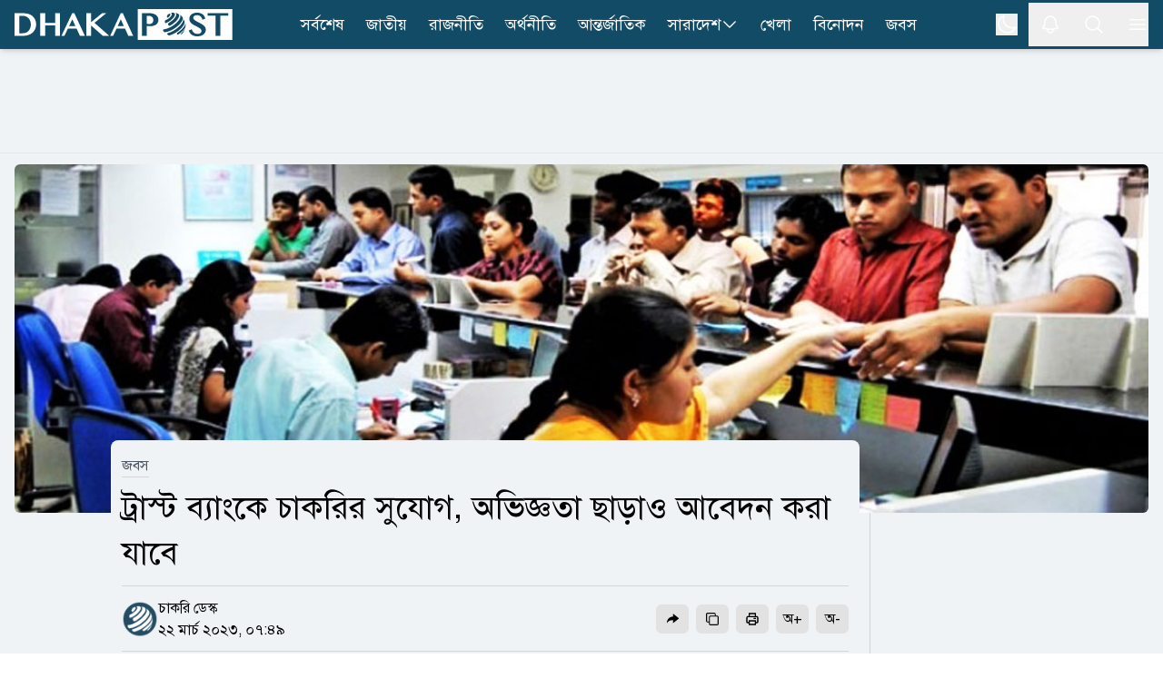

--- FILE ---
content_type: text/css; charset=UTF-8
request_url: https://www.dhakapost.com/_next/static/css/216c3dc910d19ff0.css
body_size: 29463
content:
*,:after,:before{--tw-border-spacing-x:0;--tw-border-spacing-y:0;--tw-translate-x:0;--tw-translate-y:0;--tw-rotate:0;--tw-skew-x:0;--tw-skew-y:0;--tw-scale-x:1;--tw-scale-y:1;--tw-pan-x: ;--tw-pan-y: ;--tw-pinch-zoom: ;--tw-scroll-snap-strictness:proximity;--tw-gradient-from-position: ;--tw-gradient-via-position: ;--tw-gradient-to-position: ;--tw-ordinal: ;--tw-slashed-zero: ;--tw-numeric-figure: ;--tw-numeric-spacing: ;--tw-numeric-fraction: ;--tw-ring-inset: ;--tw-ring-offset-width:0px;--tw-ring-offset-color:#fff;--tw-ring-color:rgb(59 130 246/0.5);--tw-ring-offset-shadow:0 0 #0000;--tw-ring-shadow:0 0 #0000;--tw-shadow:0 0 #0000;--tw-shadow-colored:0 0 #0000;--tw-blur: ;--tw-brightness: ;--tw-contrast: ;--tw-grayscale: ;--tw-hue-rotate: ;--tw-invert: ;--tw-saturate: ;--tw-sepia: ;--tw-drop-shadow: ;--tw-backdrop-blur: ;--tw-backdrop-brightness: ;--tw-backdrop-contrast: ;--tw-backdrop-grayscale: ;--tw-backdrop-hue-rotate: ;--tw-backdrop-invert: ;--tw-backdrop-opacity: ;--tw-backdrop-saturate: ;--tw-backdrop-sepia: ;--tw-contain-size: ;--tw-contain-layout: ;--tw-contain-paint: ;--tw-contain-style: }::backdrop{--tw-border-spacing-x:0;--tw-border-spacing-y:0;--tw-translate-x:0;--tw-translate-y:0;--tw-rotate:0;--tw-skew-x:0;--tw-skew-y:0;--tw-scale-x:1;--tw-scale-y:1;--tw-pan-x: ;--tw-pan-y: ;--tw-pinch-zoom: ;--tw-scroll-snap-strictness:proximity;--tw-gradient-from-position: ;--tw-gradient-via-position: ;--tw-gradient-to-position: ;--tw-ordinal: ;--tw-slashed-zero: ;--tw-numeric-figure: ;--tw-numeric-spacing: ;--tw-numeric-fraction: ;--tw-ring-inset: ;--tw-ring-offset-width:0px;--tw-ring-offset-color:#fff;--tw-ring-color:rgb(59 130 246/0.5);--tw-ring-offset-shadow:0 0 #0000;--tw-ring-shadow:0 0 #0000;--tw-shadow:0 0 #0000;--tw-shadow-colored:0 0 #0000;--tw-blur: ;--tw-brightness: ;--tw-contrast: ;--tw-grayscale: ;--tw-hue-rotate: ;--tw-invert: ;--tw-saturate: ;--tw-sepia: ;--tw-drop-shadow: ;--tw-backdrop-blur: ;--tw-backdrop-brightness: ;--tw-backdrop-contrast: ;--tw-backdrop-grayscale: ;--tw-backdrop-hue-rotate: ;--tw-backdrop-invert: ;--tw-backdrop-opacity: ;--tw-backdrop-saturate: ;--tw-backdrop-sepia: ;--tw-contain-size: ;--tw-contain-layout: ;--tw-contain-paint: ;--tw-contain-style: }/*
! tailwindcss v3.4.19 | MIT License | https://tailwindcss.com
*/*,:after,:before{box-sizing:border-box;border:0 solid #e5e7eb}:after,:before{--tw-content:""}:host,html{line-height:1.5;-webkit-text-size-adjust:100%;-moz-tab-size:4;-o-tab-size:4;tab-size:4;font-family:ui-sans-serif,system-ui,sans-serif,Apple Color Emoji,Segoe UI Emoji,Segoe UI Symbol,Noto Color Emoji;font-feature-settings:normal;font-variation-settings:normal;-webkit-tap-highlight-color:transparent}body{margin:0;line-height:inherit}hr{height:0;color:inherit;border-top-width:1px}abbr:where([title]){-webkit-text-decoration:underline dotted;text-decoration:underline dotted}h1,h2,h3,h4,h5,h6{font-size:inherit;font-weight:inherit}a{color:inherit;text-decoration:inherit}b,strong{font-weight:bolder}code,kbd,pre,samp{font-family:ui-monospace,SFMono-Regular,Menlo,Monaco,Consolas,Liberation Mono,Courier New,monospace;font-feature-settings:normal;font-variation-settings:normal;font-size:1em}small{font-size:80%}sub,sup{font-size:75%;line-height:0;position:relative;vertical-align:baseline}sub{bottom:-.25em}sup{top:-.5em}table{text-indent:0;border-color:inherit;border-collapse:collapse}button,input,optgroup,select,textarea{font-family:inherit;font-feature-settings:inherit;font-variation-settings:inherit;font-size:100%;font-weight:inherit;line-height:inherit;letter-spacing:inherit;color:inherit;margin:0;padding:0}button,select{text-transform:none}button,input:where([type=button]),input:where([type=reset]),input:where([type=submit]){-webkit-appearance:button;background-color:transparent;background-image:none}:-moz-focusring{outline:auto}:-moz-ui-invalid{box-shadow:none}progress{vertical-align:baseline}::-webkit-inner-spin-button,::-webkit-outer-spin-button{height:auto}[type=search]{-webkit-appearance:textfield;outline-offset:-2px}::-webkit-search-decoration{-webkit-appearance:none}::-webkit-file-upload-button{-webkit-appearance:button;font:inherit}summary{display:list-item}blockquote,dd,dl,figure,h1,h2,h3,h4,h5,h6,hr,p,pre{margin:0}fieldset{margin:0}fieldset,legend{padding:0}menu,ol,ul{list-style:none;margin:0;padding:0}dialog{padding:0}textarea{resize:vertical}input::-moz-placeholder,textarea::-moz-placeholder{opacity:1;color:#9ca3af}input::placeholder,textarea::placeholder{opacity:1;color:#9ca3af}[role=button],button{cursor:pointer}:disabled{cursor:default}audio,canvas,embed,iframe,img,object,svg,video{display:block;vertical-align:middle}img,video{max-width:100%;height:auto}[hidden]:where(:not([hidden=until-found])){display:none}:root{--brand-color:#124b65;--bg-gray-color:#eff3f6;--link-color:#000000;--link-subhead:#00209d;--link-intro:#525252;--hover-color:#3b82f6;--divider-border:#d5d4d4;--table-border:#000;--lead-left-border:#124b65;--title:#234e67;--title-border:#234e67;--title-left-border:#124b65;--quote-bg:#eee;--quote-footer-bg:#1e293b;--footer-bg:#eff5f4;--dark-bg:#28292c;--dark-divider-border:#ffffff33;--dark-link-intro:#adadad;--dark-link-subhead:#00c2fd;--dark-lead-left-border:#124b65;--dark-title:#ffffff;--dark-title-border:#234e67;--button-hover:#25566d;--dark-title-left-border:#124b65;--dark-quote-bg:#475569;--dark-quote-footer-bg:#64748b;--dark-footer-bg:#131d24;--dark-header-bg:#131d24;--link-live:#dc2626;--dark-link-live:#dc2626;--common-font:1.3rem;--common-font-sm:1.25rem;--details-font:1.313rem;--details-mobile-font:1.375rem}.lead-font-size{font-size:1.688rem;line-height:2.063rem}@media (min-width:768px){.lead-font-size{font-size:1.574rem;line-height:2.031rem}}@media (min-width:1280px){.lead-font-size{font-size:2.156rem;line-height:2.906rem}}.category-lead-font-size{font-size:1.563rem;line-height:2.2rem}@media (min-width:768px){.category-lead-font-size{font-size:1.531rem;line-height:2.169rem}}.regular-font-size{font-size:1.33rem;line-height:1.95rem}@media (min-width:768px){.regular-font-size{font-size:1.219rem;line-height:1.769rem}}.\!special-font-size{font-size:1.563rem;line-height:2.063rem}@media (min-width:1024px){.\!special-font-size{font-size:1.219rem;line-height:1.719rem}}.special-font-size{font-size:1.563rem;line-height:2.063rem}@media (min-width:1024px){.special-font-size{font-size:1.219rem;line-height:1.719rem}}.tag-description p{margin-bottom:.5rem}.classic{-webkit-appearance:none;-moz-appearance:none;background-image:linear-gradient(45deg,transparent 50%,#565656 0),linear-gradient(135deg,#565656 50%,transparent 0),linear-gradient(90deg,transparent,transparent);background-position:calc(100% - 20px) calc(1em + 7px),calc(100% - 15px) calc(1em + 7px),100% 0;background-size:5px 5px,5px 5px,2.5em 2.5em;background-repeat:no-repeat}.tag-description span{color:var(--link-intro)!important}.dark .tag-description span{color:white!important}.container{width:100%}@media (min-width:640px){.container{max-width:640px}}@media (min-width:768px){.container{max-width:768px}}@media (min-width:1024px){.container{max-width:1024px}}@media (min-width:1280px){.container{max-width:1280px}}.sr-only{position:absolute;width:1px;height:1px;padding:0;margin:-1px;overflow:hidden;clip:rect(0,0,0,0);white-space:nowrap;border-width:0}.pointer-events-none{pointer-events:none}.pointer-events-auto{pointer-events:auto}.visible{visibility:visible}.invisible{visibility:hidden}.fixed{position:fixed}.absolute{position:absolute}.relative{position:relative}.sticky{position:sticky}.inset-0{inset:0}.inset-x-0{left:0;right:0}.inset-y-0{top:0;bottom:0}.\!top-\[-25px\]{top:-25px!important}.-bottom-1{bottom:-.25rem}.-bottom-10{bottom:-2.5rem}.-bottom-11{bottom:-2.75rem}.-bottom-12{bottom:-3rem}.-bottom-2{bottom:-.5rem}.-bottom-4{bottom:-1rem}.-bottom-6{bottom:-1.5rem}.-end-full{inset-inline-end:-100%}.-left-10{left:-2.5rem}.-left-12{left:-3rem}.-left-2{left:-.5rem}.-left-4{left:-1rem}.-left-\[30px\]{left:-30px}.-left-\[56px\]{left:-56px}.-right-0\.5{right:-.125rem}.-right-1{right:-.25rem}.-right-10{right:-2.5rem}.-right-12{right:-3rem}.-right-16{right:-4rem}.-right-2{right:-.5rem}.-right-20{right:-5rem}.-right-4{right:-1rem}.-top-0\.5{top:-.125rem}.-top-1{top:-.25rem}.-top-10{top:-2.5rem}.-top-2{top:-.5rem}.-top-3{top:-.75rem}.-top-4{top:-1rem}.-top-6{top:-1.5rem}.-top-\[28px\]{top:-28px}.-top-\[30px\]{top:-30px}.-top-\[56px\]{top:-56px}.bottom-0{bottom:0}.bottom-1{bottom:.25rem}.bottom-10{bottom:2.5rem}.bottom-2{bottom:.5rem}.bottom-20{bottom:5rem}.bottom-\[-20px\]{bottom:-20px}.bottom-\[-50px\]{bottom:-50px}.bottom-\[1\.3rem\]{bottom:1.3rem}.bottom-\[18px\]{bottom:18px}.bottom-\[40px\]{bottom:40px}.bottom-full{bottom:100%}.left-0{left:0}.left-1{left:.25rem}.left-1\/2{left:50%}.left-1\/3{left:33.333333%}.left-1\/4{left:25%}.left-10{left:2.5rem}.left-2{left:.5rem}.left-2\/3{left:66.666667%}.left-3{left:.75rem}.left-4{left:1rem}.left-5{left:1.25rem}.left-7{left:1.75rem}.right-0{right:0}.right-1{right:.25rem}.right-1\/4{right:25%}.right-10{right:2.5rem}.right-2{right:.5rem}.right-2\/3{right:66.666667%}.right-3{right:.75rem}.right-4{right:1rem}.right-5{right:1.25rem}.right-8{right:2rem}.right-\[-16px\]{right:-16px}.right-\[0px\]{right:0}.right-\[5px\]{right:5px}.top-0{top:0}.top-1{top:.25rem}.top-1\/2{top:50%}.top-10{top:2.5rem}.top-20{top:5rem}.top-24{top:6rem}.top-3{top:.75rem}.top-4{top:1rem}.top-8{top:2rem}.top-\[19px\]{top:19px}.top-\[4\.5rem\]{top:4.5rem}.top-\[7\.4rem\]{top:7.4rem}.top-\[9\.2rem\]{top:9.2rem}.top-\[calc\(1rem\+env\(safe-area-inset-top\)\)\]{top:calc(1rem + env(safe-area-inset-top))}.top-full{top:100%}.z-0{z-index:0}.z-10{z-index:10}.z-20{z-index:20}.z-30{z-index:30}.z-40{z-index:40}.z-50{z-index:50}.z-\[100\]{z-index:100}.z-\[110\]{z-index:110}.z-\[1\]{z-index:1}.z-\[2147483647\]{z-index:2147483647}.order-1{order:1}.order-2{order:2}.order-3{order:3}.col-span-1{grid-column:span 1/span 1}.col-span-12{grid-column:span 12/span 12}.col-span-2{grid-column:span 2/span 2}.col-span-4{grid-column:span 4/span 4}.col-span-6{grid-column:span 6/span 6}.float-right{float:right}.float-left{float:left}.-m-10{margin:-2.5rem}.-m-4{margin:-1rem}.m-1{margin:.25rem}.-mx-2{margin-left:-.5rem;margin-right:-.5rem}.-mx-3{margin-left:-.75rem;margin-right:-.75rem}.-mx-4{margin-left:-1rem;margin-right:-1rem}.-my-1\.5{margin-top:-.375rem;margin-bottom:-.375rem}.mx-0{margin-left:0;margin-right:0}.mx-1{margin-left:.25rem;margin-right:.25rem}.mx-2{margin-left:.5rem;margin-right:.5rem}.mx-4{margin-left:1rem;margin-right:1rem}.mx-auto{margin-left:auto;margin-right:auto}.my-1{margin-top:.25rem;margin-bottom:.25rem}.my-16{margin-top:4rem;margin-bottom:4rem}.my-2{margin-top:.5rem;margin-bottom:.5rem}.my-3{margin-top:.75rem;margin-bottom:.75rem}.my-4{margin-top:1rem;margin-bottom:1rem}.my-6{margin-top:1.5rem;margin-bottom:1.5rem}.my-8{margin-top:2rem;margin-bottom:2rem}.my-px{margin-top:1px;margin-bottom:1px}.-mb-3{margin-bottom:-.75rem}.-mb-48{margin-bottom:-12rem}.-mb-px{margin-bottom:-1px}.-ml-48{margin-left:-12rem}.-mr-10{margin-right:-2.5rem}.-mr-20{margin-right:-5rem}.-mr-48{margin-right:-12rem}.-mt-10{margin-top:-2.5rem}.-mt-12{margin-top:-3rem}.-mt-16{margin-top:-4rem}.-mt-2\.5{margin-top:-.625rem}.-mt-20{margin-top:-5rem}.-mt-3{margin-top:-.75rem}.-mt-3\.5{margin-top:-.875rem}.-mt-48{margin-top:-12rem}.-mt-5{margin-top:-1.25rem}.-mt-9{margin-top:-2.25rem}.mb-0{margin-bottom:0}.mb-0\.5{margin-bottom:.125rem}.mb-1{margin-bottom:.25rem}.mb-1\.5{margin-bottom:.375rem}.mb-10{margin-bottom:2.5rem}.mb-12{margin-bottom:3rem}.mb-16{margin-bottom:4rem}.mb-2{margin-bottom:.5rem}.mb-2\.5{margin-bottom:.625rem}.mb-3{margin-bottom:.75rem}.mb-4{margin-bottom:1rem}.mb-5{margin-bottom:1.25rem}.mb-6{margin-bottom:1.5rem}.mb-7{margin-bottom:1.75rem}.mb-8{margin-bottom:2rem}.ml-0{margin-left:0}.ml-1{margin-left:.25rem}.ml-16{margin-left:4rem}.ml-2{margin-left:.5rem}.ml-3{margin-left:.75rem}.ml-4{margin-left:1rem}.ml-8{margin-left:2rem}.ml-\[1\.2rem\]{margin-left:1.2rem}.ml-auto{margin-left:auto}.mr-1{margin-right:.25rem}.mr-2{margin-right:.5rem}.mr-2\.5{margin-right:.625rem}.mr-3{margin-right:.75rem}.mr-3\.5{margin-right:.875rem}.mr-4{margin-right:1rem}.mt-0{margin-top:0}.mt-0\.5{margin-top:.125rem}.mt-1{margin-top:.25rem}.mt-1\.5{margin-top:.375rem}.mt-12{margin-top:3rem}.mt-2{margin-top:.5rem}.mt-2\.5{margin-top:.625rem}.mt-3{margin-top:.75rem}.mt-4{margin-top:1rem}.mt-5{margin-top:1.25rem}.mt-6{margin-top:1.5rem}.mt-7{margin-top:1.75rem}.mt-8{margin-top:2rem}.mt-\[1px\]{margin-top:1px}.mt-auto{margin-top:auto}.line-clamp-1{-webkit-line-clamp:1}.line-clamp-1,.line-clamp-2{overflow:hidden;display:-webkit-box;-webkit-box-orient:vertical}.line-clamp-2{-webkit-line-clamp:2}.line-clamp-3{overflow:hidden;display:-webkit-box;-webkit-box-orient:vertical;-webkit-line-clamp:3}.block{display:block}.inline-block{display:inline-block}.inline{display:inline}.flex{display:flex}.inline-flex{display:inline-flex}.table{display:table}.grid{display:grid}.\!contents{display:contents!important}.contents{display:contents}.hidden{display:none}.aspect-\[4\/3\]{aspect-ratio:4/3}.aspect-square{aspect-ratio:1/1}.aspect-video{aspect-ratio:16/9}.size-1\.5{width:.375rem;height:.375rem}.size-1\/2{width:50%;height:50%}.size-10{width:2.5rem;height:2.5rem}.size-12{width:3rem;height:3rem}.size-14{width:3.5rem;height:3.5rem}.size-16{width:4rem;height:4rem}.size-2{width:.5rem;height:.5rem}.size-20{width:5rem;height:5rem}.size-24{width:6rem;height:6rem}.size-32{width:8rem;height:8rem}.size-36{width:9rem;height:9rem}.size-4{width:1rem;height:1rem}.size-40{width:10rem;height:10rem}.size-5{width:1.25rem;height:1.25rem}.size-6{width:1.5rem;height:1.5rem}.size-7{width:1.75rem;height:1.75rem}.size-8{width:2rem;height:2rem}.size-9{width:2.25rem;height:2.25rem}.size-\[14px\]{width:14px;height:14px}.size-full{width:100%;height:100%}.h-0{height:0}.h-0\.5{height:.125rem}.h-1{height:.25rem}.h-1\.5{height:.375rem}.h-10{height:2.5rem}.h-11{height:2.75rem}.h-12{height:3rem}.h-14{height:3.5rem}.h-16{height:4rem}.h-2{height:.5rem}.h-2\.5{height:.625rem}.h-20{height:5rem}.h-24{height:6rem}.h-3{height:.75rem}.h-3\.5{height:.875rem}.h-32{height:8rem}.h-4{height:1rem}.h-40{height:10rem}.h-44{height:11rem}.h-48{height:12rem}.h-5{height:1.25rem}.h-56{height:14rem}.h-6{height:1.5rem}.h-60{height:15rem}.h-64{height:16rem}.h-7{height:1.75rem}.h-8{height:2rem}.h-9{height:2.25rem}.h-96{height:24rem}.h-\[100dvh\]{height:100dvh}.h-\[100px\]{height:100px}.h-\[112px\]{height:112px}.h-\[13\.5rem\]{height:13.5rem}.h-\[1px\]{height:1px}.h-\[2\.875rem\]{height:2.875rem}.h-\[200px\]{height:200px}.h-\[250px\]{height:250px}.h-\[2px\]{height:2px}.h-\[32px\]{height:32px}.h-\[38\%\]{height:38%}.h-\[4\.5rem\]{height:4.5rem}.h-\[400px\]{height:400px}.h-\[40px\]{height:40px}.h-\[42px\]{height:42px}.h-\[51px\]{height:51px}.h-\[60px\]{height:60px}.h-\[70px\]{height:70px}.h-\[80vh\]{height:80vh}.h-\[90px\]{height:90px}.h-\[calc\(100\%-2px\)\]{height:calc(100% - 2px)}.h-auto{height:auto}.h-full{height:100%}.h-min{height:-moz-min-content;height:min-content}.h-px{height:1px}.h-screen{height:100vh}.max-h-56{max-height:14rem}.max-h-64{max-height:16rem}.max-h-72{max-height:18rem}.max-h-\[250px\]{max-height:250px}.max-h-\[27\.5rem\]{max-height:27.5rem}.max-h-\[80px\]{max-height:80px}.max-h-\[calc\(100\%-0px\)\]{max-height:calc(100% - 0px)}.min-h-0{min-height:0}.min-h-16{min-height:4rem}.min-h-20{min-height:5rem}.min-h-96{min-height:24rem}.min-h-\[110px\]{min-height:110px}.min-h-\[120px\]{min-height:120px}.min-h-\[148px\]{min-height:148px}.min-h-\[150px\]{min-height:150px}.min-h-\[175px\]{min-height:175px}.min-h-\[20rem\]{min-height:20rem}.min-h-\[250px\]{min-height:250px}.min-h-\[280px\]{min-height:280px}.min-h-\[285px\]{min-height:285px}.min-h-\[400px\]{min-height:400px}.min-h-\[40px\]{min-height:40px}.min-h-\[50px\]{min-height:50px}.min-h-\[80px\]{min-height:80px}.min-h-screen{min-height:100vh}.w-0{width:0}.w-0\.5{width:.125rem}.w-1{width:.25rem}.w-1\.5{width:.375rem}.w-1\/2{width:50%}.w-1\/3{width:33.333333%}.w-10{width:2.5rem}.w-12{width:3rem}.w-14{width:3.5rem}.w-16{width:4rem}.w-2{width:.5rem}.w-2\.5{width:.625rem}.w-2\/3{width:66.666667%}.w-20{width:5rem}.w-24{width:6rem}.w-3{width:.75rem}.w-3\.5{width:.875rem}.w-3\/4{width:75%}.w-32{width:8rem}.w-36{width:9rem}.w-4{width:1rem}.w-40{width:10rem}.w-44{width:11rem}.w-48{width:12rem}.w-5{width:1.25rem}.w-6{width:1.5rem}.w-60{width:15rem}.w-64{width:16rem}.w-7{width:1.75rem}.w-72{width:18rem}.w-8{width:2rem}.w-80{width:20rem}.w-9{width:2.25rem}.w-96{width:24rem}.w-\[100px\]{width:100px}.w-\[110px\]{width:110px}.w-\[112px\]{width:112px}.w-\[120px\]{width:120px}.w-\[124px\]{width:124px}.w-\[13\.5rem\]{width:13.5rem}.w-\[130px\]{width:130px}.w-\[140px\]{width:140px}.w-\[15\%\]{width:15%}.w-\[190px\]{width:190px}.w-\[2\.875rem\]{width:2.875rem}.w-\[20\%\]{width:20%}.w-\[200px\]{width:200px}.w-\[240px\]{width:240px}.w-\[300px\]{width:300px}.w-\[320px\]{width:320px}.w-\[36px\]{width:36px}.w-\[4\.5rem\]{width:4.5rem}.w-\[40\%\]{width:40%}.w-\[400px\]{width:400px}.w-\[45\%\]{width:45%}.w-\[50\%\]{width:50%}.w-\[50px\]{width:50px}.w-\[60\%\]{width:60%}.w-\[60px\]{width:60px}.w-\[70\%\]{width:70%}.w-\[75\%\]{width:75%}.w-\[80\%\]{width:80%}.w-\[85\%\]{width:85%}.w-\[90\%\]{width:90%}.w-auto{width:auto}.w-fit{width:-moz-fit-content;width:fit-content}.w-full{width:100%}.w-max{width:-moz-max-content;width:max-content}.w-screen{width:100vw}.min-w-0{min-width:0}.min-w-16{min-width:4rem}.min-w-20{min-width:5rem}.min-w-\[1000px\]{min-width:1000px}.min-w-\[150px\]{min-width:150px}.min-w-\[200px\]{min-width:200px}.min-w-\[300px\]{min-width:300px}.min-w-\[36px\]{min-width:36px}.min-w-\[65px\]{min-width:65px}.min-w-\[6rem\]{min-width:6rem}.min-w-\[70px\]{min-width:70px}.max-w-2xl{max-width:42rem}.max-w-3xl{max-width:48rem}.max-w-7xl{max-width:80rem}.max-w-\[15rem\]{max-width:15rem}.max-w-\[200px\]{max-width:200px}.max-w-\[300px\]{max-width:300px}.max-w-\[370px\]{max-width:370px}.max-w-\[60\%\]{max-width:60%}.max-w-\[728px\]{max-width:728px}.max-w-\[min\(100vw\2c calc\(100vh\*9\/16\)\)\]{max-width:min(100vw,calc(100vh * 9 / 16))}.max-w-full{max-width:100%}.max-w-lg{max-width:32rem}.max-w-md{max-width:28rem}.max-w-none{max-width:none}.max-w-screen-xl{max-width:1280px}.max-w-sm{max-width:24rem}.flex-1{flex:1 1 0%}.flex-initial{flex:0 1 auto}.flex-none{flex:none}.flex-shrink-0,.shrink-0{flex-shrink:0}.flex-grow{flex-grow:1}.basis-20{flex-basis:5rem}.basis-3\/4{flex-basis:75%}.basis-\[40\%\]{flex-basis:40%}.table-auto{table-layout:auto}.border-collapse{border-collapse:collapse}.origin-top-right{transform-origin:top right}.-translate-x-1{--tw-translate-x:-0.25rem}.-translate-x-1,.-translate-x-1\/2{transform:translate(var(--tw-translate-x),var(--tw-translate-y)) rotate(var(--tw-rotate)) skewX(var(--tw-skew-x)) skewY(var(--tw-skew-y)) scaleX(var(--tw-scale-x)) scaleY(var(--tw-scale-y))}.-translate-x-1\/2{--tw-translate-x:-50%}.-translate-x-4{--tw-translate-x:-1rem}.-translate-x-4,.-translate-x-full{transform:translate(var(--tw-translate-x),var(--tw-translate-y)) rotate(var(--tw-rotate)) skewX(var(--tw-skew-x)) skewY(var(--tw-skew-y)) scaleX(var(--tw-scale-x)) scaleY(var(--tw-scale-y))}.-translate-x-full{--tw-translate-x:-100%}.-translate-y-1\/2{--tw-translate-y:-50%}.-translate-y-1\/2,.translate-x-0{transform:translate(var(--tw-translate-x),var(--tw-translate-y)) rotate(var(--tw-rotate)) skewX(var(--tw-skew-x)) skewY(var(--tw-skew-y)) scaleX(var(--tw-scale-x)) scaleY(var(--tw-scale-y))}.translate-x-0{--tw-translate-x:0px}.translate-x-full{--tw-translate-x:100%}.translate-x-full,.translate-y-0{transform:translate(var(--tw-translate-x),var(--tw-translate-y)) rotate(var(--tw-rotate)) skewX(var(--tw-skew-x)) skewY(var(--tw-skew-y)) scaleX(var(--tw-scale-x)) scaleY(var(--tw-scale-y))}.translate-y-0{--tw-translate-y:0px}.translate-y-2{--tw-translate-y:0.5rem}.translate-y-2,.translate-y-4{transform:translate(var(--tw-translate-x),var(--tw-translate-y)) rotate(var(--tw-rotate)) skewX(var(--tw-skew-x)) skewY(var(--tw-skew-y)) scaleX(var(--tw-scale-x)) scaleY(var(--tw-scale-y))}.translate-y-4{--tw-translate-y:1rem}.-rotate-12{--tw-rotate:-12deg}.-rotate-12,.-rotate-45{transform:translate(var(--tw-translate-x),var(--tw-translate-y)) rotate(var(--tw-rotate)) skewX(var(--tw-skew-x)) skewY(var(--tw-skew-y)) scaleX(var(--tw-scale-x)) scaleY(var(--tw-scale-y))}.-rotate-45{--tw-rotate:-45deg}.-rotate-90{--tw-rotate:-90deg}.-rotate-90,.rotate-0{transform:translate(var(--tw-translate-x),var(--tw-translate-y)) rotate(var(--tw-rotate)) skewX(var(--tw-skew-x)) skewY(var(--tw-skew-y)) scaleX(var(--tw-scale-x)) scaleY(var(--tw-scale-y))}.rotate-0{--tw-rotate:0deg}.rotate-180{--tw-rotate:180deg}.rotate-180,.rotate-45{transform:translate(var(--tw-translate-x),var(--tw-translate-y)) rotate(var(--tw-rotate)) skewX(var(--tw-skew-x)) skewY(var(--tw-skew-y)) scaleX(var(--tw-scale-x)) scaleY(var(--tw-scale-y))}.rotate-45{--tw-rotate:45deg}.rotate-90{--tw-rotate:90deg}.rotate-90,.scale-0{transform:translate(var(--tw-translate-x),var(--tw-translate-y)) rotate(var(--tw-rotate)) skewX(var(--tw-skew-x)) skewY(var(--tw-skew-y)) scaleX(var(--tw-scale-x)) scaleY(var(--tw-scale-y))}.scale-0{--tw-scale-x:0;--tw-scale-y:0}.scale-100{--tw-scale-x:1;--tw-scale-y:1}.scale-100,.scale-110{transform:translate(var(--tw-translate-x),var(--tw-translate-y)) rotate(var(--tw-rotate)) skewX(var(--tw-skew-x)) skewY(var(--tw-skew-y)) scaleX(var(--tw-scale-x)) scaleY(var(--tw-scale-y))}.scale-110{--tw-scale-x:1.1;--tw-scale-y:1.1}.scale-125{--tw-scale-x:1.25;--tw-scale-y:1.25}.scale-125,.scale-75{transform:translate(var(--tw-translate-x),var(--tw-translate-y)) rotate(var(--tw-rotate)) skewX(var(--tw-skew-x)) skewY(var(--tw-skew-y)) scaleX(var(--tw-scale-x)) scaleY(var(--tw-scale-y))}.scale-75{--tw-scale-x:.75;--tw-scale-y:.75}.scale-95{--tw-scale-x:.95;--tw-scale-y:.95}.scale-95,.scale-x-0{transform:translate(var(--tw-translate-x),var(--tw-translate-y)) rotate(var(--tw-rotate)) skewX(var(--tw-skew-x)) skewY(var(--tw-skew-y)) scaleX(var(--tw-scale-x)) scaleY(var(--tw-scale-y))}.scale-x-0{--tw-scale-x:0}.scale-x-100{--tw-scale-x:1}.scale-x-100,.transform{transform:translate(var(--tw-translate-x),var(--tw-translate-y)) rotate(var(--tw-rotate)) skewX(var(--tw-skew-x)) skewY(var(--tw-skew-y)) scaleX(var(--tw-scale-x)) scaleY(var(--tw-scale-y))}@keyframes bounce{0%,to{transform:translateY(-25%);animation-timing-function:cubic-bezier(.8,0,1,1)}50%{transform:none;animation-timing-function:cubic-bezier(0,0,.2,1)}}.animate-bounce{animation:bounce 1s infinite}@keyframes parliament-float{0%,to{transform:translateY(0)}50%{transform:translateY(-20px)}}.animate-parliament-float{animation:parliament-float 6s ease-in-out infinite}@keyframes parliament-scale-in{0%{opacity:0;transform:scale(.95)}to{opacity:1;transform:scale(1)}}.animate-parliament-scale-in{animation:parliament-scale-in .4s ease-out forwards}.animate-ping{animation:ping 1s cubic-bezier(0,0,.2,1) infinite}@keyframes pulse{50%{opacity:.5}}.animate-pulse{animation:pulse 2s cubic-bezier(.4,0,.6,1) infinite}@keyframes spin{to{transform:rotate(1turn)}}.animate-spin{animation:spin 1s linear infinite}.cursor-default{cursor:default}.cursor-help{cursor:help}.cursor-no-drop{cursor:no-drop}.cursor-not-allowed{cursor:not-allowed}.cursor-pointer{cursor:pointer}.touch-none{touch-action:none}.select-none{-webkit-user-select:none;-moz-user-select:none;user-select:none}.resize{resize:both}.snap-start{scroll-snap-align:start}.snap-always{scroll-snap-stop:always}.list-inside{list-style-position:inside}.appearance-none{-webkit-appearance:none;-moz-appearance:none;appearance:none}.grid-cols-1{grid-template-columns:repeat(1,minmax(0,1fr))}.grid-cols-12{grid-template-columns:repeat(12,minmax(0,1fr))}.grid-cols-2{grid-template-columns:repeat(2,minmax(0,1fr))}.grid-cols-3{grid-template-columns:repeat(3,minmax(0,1fr))}.grid-cols-4{grid-template-columns:repeat(4,minmax(0,1fr))}.grid-cols-7{grid-template-columns:repeat(7,minmax(0,1fr))}.grid-cols-\[1fr_1\.5fr_1\.5fr\]{grid-template-columns:1fr 1.5fr 1.5fr}.flex-row{flex-direction:row}.flex-row-reverse{flex-direction:row-reverse}.flex-col{flex-direction:column}.flex-col-reverse{flex-direction:column-reverse}.flex-wrap{flex-wrap:wrap}.flex-nowrap{flex-wrap:nowrap}.place-items-center{place-items:center}.content-end{align-content:flex-end}.items-start{align-items:flex-start}.items-end{align-items:flex-end}.items-center{align-items:center}.items-baseline{align-items:baseline}.items-stretch{align-items:stretch}.justify-start{justify-content:flex-start}.justify-end{justify-content:flex-end}.justify-center{justify-content:center}.justify-between{justify-content:space-between}.justify-around{justify-content:space-around}.gap-0{gap:0}.gap-0\.5{gap:.125rem}.gap-1{gap:.25rem}.gap-1\.5{gap:.375rem}.gap-2{gap:.5rem}.gap-2\.5{gap:.625rem}.gap-3{gap:.75rem}.gap-4{gap:1rem}.gap-5{gap:1.25rem}.gap-6{gap:1.5rem}.gap-8{gap:2rem}.gap-x-2{-moz-column-gap:.5rem;column-gap:.5rem}.gap-x-3{-moz-column-gap:.75rem;column-gap:.75rem}.gap-x-4{-moz-column-gap:1rem;column-gap:1rem}.gap-y-0{row-gap:0}.gap-y-0\.5{row-gap:.125rem}.gap-y-2{row-gap:.5rem}.gap-y-3{row-gap:.75rem}.gap-y-4{row-gap:1rem}.space-x-1>:not([hidden])~:not([hidden]){--tw-space-x-reverse:0;margin-right:calc(.25rem * var(--tw-space-x-reverse));margin-left:calc(.25rem * calc(1 - var(--tw-space-x-reverse)))}.space-x-1\.5>:not([hidden])~:not([hidden]){--tw-space-x-reverse:0;margin-right:calc(.375rem * var(--tw-space-x-reverse));margin-left:calc(.375rem * calc(1 - var(--tw-space-x-reverse)))}.space-x-2>:not([hidden])~:not([hidden]){--tw-space-x-reverse:0;margin-right:calc(.5rem * var(--tw-space-x-reverse));margin-left:calc(.5rem * calc(1 - var(--tw-space-x-reverse)))}.space-x-3>:not([hidden])~:not([hidden]){--tw-space-x-reverse:0;margin-right:calc(.75rem * var(--tw-space-x-reverse));margin-left:calc(.75rem * calc(1 - var(--tw-space-x-reverse)))}.space-x-4>:not([hidden])~:not([hidden]){--tw-space-x-reverse:0;margin-right:calc(1rem * var(--tw-space-x-reverse));margin-left:calc(1rem * calc(1 - var(--tw-space-x-reverse)))}.space-x-\[6px\]>:not([hidden])~:not([hidden]){--tw-space-x-reverse:0;margin-right:calc(6px * var(--tw-space-x-reverse));margin-left:calc(6px * calc(1 - var(--tw-space-x-reverse)))}.space-y-1>:not([hidden])~:not([hidden]){--tw-space-y-reverse:0;margin-top:calc(.25rem * calc(1 - var(--tw-space-y-reverse)));margin-bottom:calc(.25rem * var(--tw-space-y-reverse))}.space-y-1\.5>:not([hidden])~:not([hidden]){--tw-space-y-reverse:0;margin-top:calc(.375rem * calc(1 - var(--tw-space-y-reverse)));margin-bottom:calc(.375rem * var(--tw-space-y-reverse))}.space-y-10>:not([hidden])~:not([hidden]){--tw-space-y-reverse:0;margin-top:calc(2.5rem * calc(1 - var(--tw-space-y-reverse)));margin-bottom:calc(2.5rem * var(--tw-space-y-reverse))}.space-y-12>:not([hidden])~:not([hidden]){--tw-space-y-reverse:0;margin-top:calc(3rem * calc(1 - var(--tw-space-y-reverse)));margin-bottom:calc(3rem * var(--tw-space-y-reverse))}.space-y-2>:not([hidden])~:not([hidden]){--tw-space-y-reverse:0;margin-top:calc(.5rem * calc(1 - var(--tw-space-y-reverse)));margin-bottom:calc(.5rem * var(--tw-space-y-reverse))}.space-y-3>:not([hidden])~:not([hidden]){--tw-space-y-reverse:0;margin-top:calc(.75rem * calc(1 - var(--tw-space-y-reverse)));margin-bottom:calc(.75rem * var(--tw-space-y-reverse))}.space-y-4>:not([hidden])~:not([hidden]){--tw-space-y-reverse:0;margin-top:calc(1rem * calc(1 - var(--tw-space-y-reverse)));margin-bottom:calc(1rem * var(--tw-space-y-reverse))}.space-y-6>:not([hidden])~:not([hidden]){--tw-space-y-reverse:0;margin-top:calc(1.5rem * calc(1 - var(--tw-space-y-reverse)));margin-bottom:calc(1.5rem * var(--tw-space-y-reverse))}.space-y-7>:not([hidden])~:not([hidden]){--tw-space-y-reverse:0;margin-top:calc(1.75rem * calc(1 - var(--tw-space-y-reverse)));margin-bottom:calc(1.75rem * var(--tw-space-y-reverse))}.space-y-8>:not([hidden])~:not([hidden]){--tw-space-y-reverse:0;margin-top:calc(2rem * calc(1 - var(--tw-space-y-reverse)));margin-bottom:calc(2rem * var(--tw-space-y-reverse))}.divide-x>:not([hidden])~:not([hidden]){--tw-divide-x-reverse:0;border-right-width:calc(1px * var(--tw-divide-x-reverse));border-left-width:calc(1px * calc(1 - var(--tw-divide-x-reverse)))}.divide-x-2>:not([hidden])~:not([hidden]){--tw-divide-x-reverse:0;border-right-width:calc(2px * var(--tw-divide-x-reverse));border-left-width:calc(2px * calc(1 - var(--tw-divide-x-reverse)))}.divide-y>:not([hidden])~:not([hidden]){--tw-divide-y-reverse:0;border-top-width:calc(1px * calc(1 - var(--tw-divide-y-reverse)));border-bottom-width:calc(1px * var(--tw-divide-y-reverse))}.divide-\[\#c2ede8\]\/20>:not([hidden])~:not([hidden]){border-color:rgb(194 237 232/.2)}.divide-gray-100>:not([hidden])~:not([hidden]){--tw-divide-opacity:1;border-color:rgb(243 244 246/var(--tw-divide-opacity,1))}.divide-green-500>:not([hidden])~:not([hidden]){--tw-divide-opacity:1;border-color:rgb(34 197 94/var(--tw-divide-opacity,1))}.divide-parliament-border\/30>:not([hidden])~:not([hidden]){border-color:hsl(var(--parliament-border)/.3)}.self-start{align-self:flex-start}.self-center{align-self:center}.overflow-auto{overflow:auto}.overflow-hidden{overflow:hidden}.overflow-visible{overflow:visible}.overflow-scroll{overflow:scroll}.overflow-x-auto{overflow-x:auto}.overflow-y-auto{overflow-y:auto}.overscroll-contain{overscroll-behavior:contain}.scroll-smooth{scroll-behavior:smooth}.truncate{overflow:hidden;text-overflow:ellipsis}.truncate,.whitespace-nowrap{white-space:nowrap}.whitespace-pre{white-space:pre}.break-words{overflow-wrap:break-word}.rounded{border-radius:.25rem}.rounded-2xl{border-radius:1rem}.rounded-3xl,.rounded-\[1\.5rem\]{border-radius:1.5rem}.rounded-\[2\.5rem\]{border-radius:2.5rem}.rounded-\[2rem\]{border-radius:2rem}.rounded-full{border-radius:9999px}.rounded-lg{border-radius:.5rem}.rounded-md{border-radius:.375rem}.rounded-sm{border-radius:.125rem}.rounded-xl{border-radius:.75rem}.rounded-b-md{border-bottom-right-radius:.375rem;border-bottom-left-radius:.375rem}.rounded-b-xl{border-bottom-right-radius:.75rem;border-bottom-left-radius:.75rem}.rounded-l-full{border-top-left-radius:9999px;border-bottom-left-radius:9999px}.rounded-l-lg{border-top-left-radius:.5rem;border-bottom-left-radius:.5rem}.rounded-l-xl{border-top-left-radius:.75rem;border-bottom-left-radius:.75rem}.rounded-r-full{border-top-right-radius:9999px;border-bottom-right-radius:9999px}.rounded-r-lg{border-top-right-radius:.5rem;border-bottom-right-radius:.5rem}.rounded-r-xl{border-top-right-radius:.75rem;border-bottom-right-radius:.75rem}.rounded-t-lg{border-top-left-radius:.5rem;border-top-right-radius:.5rem}.rounded-t-md{border-top-left-radius:.375rem;border-top-right-radius:.375rem}.rounded-t-xl{border-top-left-radius:.75rem;border-top-right-radius:.75rem}.rounded-br{border-bottom-right-radius:.25rem}.rounded-tl-xl{border-top-left-radius:.75rem}.rounded-tr{border-top-right-radius:.25rem}.rounded-tr-xl{border-top-right-radius:.75rem}.border{border-width:1px}.border-0{border-width:0}.border-2{border-width:2px}.border-4{border-width:4px}.border-8{border-width:8px}.border-\[1px\]{border-width:1px}.border-y{border-top-width:1px}.border-b,.border-y{border-bottom-width:1px}.border-b-2{border-bottom-width:2px}.border-b-4{border-bottom-width:4px}.border-b-\[1px\]{border-bottom-width:1px}.border-l{border-left-width:1px}.border-l-2{border-left-width:2px}.border-l-4{border-left-width:4px}.border-l-\[1px\]{border-left-width:1px}.border-r{border-right-width:1px}.border-r-8{border-right-width:8px}.border-r-\[1px\]{border-right-width:1px}.border-s{border-inline-start-width:1px}.border-t{border-top-width:1px}.border-t-0{border-top-width:0}.border-t-2{border-top-width:2px}.border-t-4{border-top-width:4px}.border-t-\[1px\]{border-top-width:1px}.border-solid{border-style:solid}.border-dashed{border-style:dashed}.border-none{border-style:none}.\!border-transparent{border-color:transparent!important}.border-\[\#00698e\]{--tw-border-opacity:1;border-color:rgb(0 105 142/var(--tw-border-opacity,1))}.border-\[\#136a8a\]\/30{border-color:rgb(19 106 138/.3)}.border-\[\#267871\]{--tw-border-opacity:1;border-color:rgb(38 120 113/var(--tw-border-opacity,1))}.border-\[\#a3b18a\]{--tw-border-opacity:1;border-color:rgb(163 177 138/var(--tw-border-opacity,1))}.border-\[\#b0c4de\]{--tw-border-opacity:1;border-color:rgb(176 196 222/var(--tw-border-opacity,1))}.border-\[color\:var\(--bg-gray-color\)\]{border-color:var(--bg-gray-color)}.border-\[color\:var\(--brand-color\)\]{border-color:var(--brand-color)}.border-\[color\:var\(--divider-border\)\]{border-color:var(--divider-border)}.border-\[color\:var\(--table-border\)\]{border-color:var(--table-border)}.border-\[color\:var\(--title\)\]{border-color:var(--title)}.border-\[color\:var\(--title-border\)\]{border-color:var(--title-border)}.border-\[var\(--brand-color\)\]{border-color:var(--brand-color)}.border-amber-500{--tw-border-opacity:1;border-color:rgb(245 158 11/var(--tw-border-opacity,1))}.border-black\/20{border-color:rgb(0 0 0/.2)}.border-black\/30{border-color:rgb(0 0 0/.3)}.border-blue-500{--tw-border-opacity:1;border-color:rgb(59 130 246/var(--tw-border-opacity,1))}.border-blue-600{--tw-border-opacity:1;border-color:rgb(37 99 235/var(--tw-border-opacity,1))}.border-cyan-500{--tw-border-opacity:1;border-color:rgb(6 182 212/var(--tw-border-opacity,1))}.border-cyan-800{--tw-border-opacity:1;border-color:rgb(21 94 117/var(--tw-border-opacity,1))}.border-emerald-200{--tw-border-opacity:1;border-color:rgb(167 243 208/var(--tw-border-opacity,1))}.border-emerald-500{--tw-border-opacity:1;border-color:rgb(16 185 129/var(--tw-border-opacity,1))}.border-fuchsia-500{--tw-border-opacity:1;border-color:rgb(217 70 239/var(--tw-border-opacity,1))}.border-gray-100{--tw-border-opacity:1;border-color:rgb(243 244 246/var(--tw-border-opacity,1))}.border-gray-200{--tw-border-opacity:1;border-color:rgb(229 231 235/var(--tw-border-opacity,1))}.border-gray-300{--tw-border-opacity:1;border-color:rgb(209 213 219/var(--tw-border-opacity,1))}.border-gray-400{--tw-border-opacity:1;border-color:rgb(156 163 175/var(--tw-border-opacity,1))}.border-gray-800{--tw-border-opacity:1;border-color:rgb(31 41 55/var(--tw-border-opacity,1))}.border-gray-900\/10{border-color:rgb(17 24 39/.1)}.border-green-100\/50{border-color:rgb(220 252 231/.5)}.border-green-500{--tw-border-opacity:1;border-color:rgb(34 197 94/var(--tw-border-opacity,1))}.border-green-500\/10{border-color:rgb(34 197 94/.1)}.border-green-500\/20{border-color:rgb(34 197 94/.2)}.border-green-500\/30{border-color:rgb(34 197 94/.3)}.border-green-700{--tw-border-opacity:1;border-color:rgb(21 128 61/var(--tw-border-opacity,1))}.border-indigo-500{--tw-border-opacity:1;border-color:rgb(99 102 241/var(--tw-border-opacity,1))}.border-lime-500{--tw-border-opacity:1;border-color:rgb(132 204 22/var(--tw-border-opacity,1))}.border-orange-400{--tw-border-opacity:1;border-color:rgb(251 146 60/var(--tw-border-opacity,1))}.border-orange-500{--tw-border-opacity:1;border-color:rgb(249 115 22/var(--tw-border-opacity,1))}.border-parliament-accent{border-color:hsl(var(--parliament-accent))}.border-parliament-border{border-color:hsl(var(--parliament-border))}.border-parliament-border\/10{border-color:hsl(var(--parliament-border)/.1)}.border-parliament-border\/20{border-color:hsl(var(--parliament-border)/.2)}.border-parliament-border\/30{border-color:hsl(var(--parliament-border)/.3)}.border-parliament-border\/40{border-color:hsl(var(--parliament-border)/.4)}.border-parliament-border\/50{border-color:hsl(var(--parliament-border)/.5)}.border-parliament-primary{border-color:hsl(var(--parliament-primary))}.border-parliament-primary\/10{border-color:hsl(var(--parliament-primary)/.1)}.border-parliament-primary\/20{border-color:hsl(var(--parliament-primary)/.2)}.border-pink-500{--tw-border-opacity:1;border-color:rgb(236 72 153/var(--tw-border-opacity,1))}.border-purple-500{--tw-border-opacity:1;border-color:rgb(168 85 247/var(--tw-border-opacity,1))}.border-red-100\/50{border-color:rgb(254 226 226/.5)}.border-red-500{--tw-border-opacity:1;border-color:rgb(239 68 68/var(--tw-border-opacity,1))}.border-red-500\/20{border-color:rgb(239 68 68/.2)}.border-red-500\/30{border-color:rgb(239 68 68/.3)}.border-rose-500{--tw-border-opacity:1;border-color:rgb(244 63 94/var(--tw-border-opacity,1))}.border-sky-500{--tw-border-opacity:1;border-color:rgb(14 165 233/var(--tw-border-opacity,1))}.border-slate-100{--tw-border-opacity:1;border-color:rgb(241 245 249/var(--tw-border-opacity,1))}.border-slate-100\/50{border-color:rgb(241 245 249/.5)}.border-slate-200{--tw-border-opacity:1;border-color:rgb(226 232 240/var(--tw-border-opacity,1))}.border-slate-300{--tw-border-opacity:1;border-color:rgb(203 213 225/var(--tw-border-opacity,1))}.border-slate-50{--tw-border-opacity:1;border-color:rgb(248 250 252/var(--tw-border-opacity,1))}.border-slate-500{--tw-border-opacity:1;border-color:rgb(100 116 139/var(--tw-border-opacity,1))}.border-teal-500{--tw-border-opacity:1;border-color:rgb(20 184 166/var(--tw-border-opacity,1))}.border-teal-950{--tw-border-opacity:1;border-color:rgb(4 47 46/var(--tw-border-opacity,1))}.border-transparent{border-color:transparent}.border-violet-500{--tw-border-opacity:1;border-color:rgb(139 92 246/var(--tw-border-opacity,1))}.border-white{--tw-border-opacity:1;border-color:rgb(255 255 255/var(--tw-border-opacity,1))}.border-white\/10{border-color:rgb(255 255 255/.1)}.border-white\/30{border-color:rgb(255 255 255/.3)}.border-yellow-500{--tw-border-opacity:1;border-color:rgb(234 179 8/var(--tw-border-opacity,1))}.border-b-amber-400{--tw-border-opacity:1;border-bottom-color:rgb(251 191 36/var(--tw-border-opacity,1))}.border-b-red-500{--tw-border-opacity:1;border-bottom-color:rgb(239 68 68/var(--tw-border-opacity,1))}.border-b-slate-400{--tw-border-opacity:1;border-bottom-color:rgb(148 163 184/var(--tw-border-opacity,1))}.border-b-slate-900{--tw-border-opacity:1;border-bottom-color:rgb(15 23 42/var(--tw-border-opacity,1))}.border-l-blue-500{--tw-border-opacity:1;border-left-color:rgb(59 130 246/var(--tw-border-opacity,1))}.border-l-transparent{border-left-color:transparent}.border-r-red-500{--tw-border-opacity:1;border-right-color:rgb(239 68 68/var(--tw-border-opacity,1))}.border-t-red-500{--tw-border-opacity:1;border-top-color:rgb(239 68 68/var(--tw-border-opacity,1))}.border-t-transparent{border-top-color:transparent}.\!bg-\[\#334d50\]\/80{background-color:rgb(51 77 80/.8)!important}.\!bg-\[\#faff92\]{--tw-bg-opacity:1!important;background-color:rgb(250 255 146/var(--tw-bg-opacity,1))!important}.\!bg-\[\#ffb37f\]{--tw-bg-opacity:1!important;background-color:rgb(255 179 127/var(--tw-bg-opacity,1))!important}.bg-\[\#0615bd\]{--tw-bg-opacity:1;background-color:rgb(6 21 189/var(--tw-bg-opacity,1))}.bg-\[\#0d3d52\]{--tw-bg-opacity:1;background-color:rgb(13 61 82/var(--tw-bg-opacity,1))}.bg-\[\#124B65\]\/50{background-color:rgb(18 75 101/.5)}.bg-\[\#124b6540\]{background-color:#124b6540}.bg-\[\#124b65\]{--tw-bg-opacity:1;background-color:rgb(18 75 101/var(--tw-bg-opacity,1))}.bg-\[\#124b65\]\/30{background-color:rgb(18 75 101/.3)}.bg-\[\#124b65\]\/80{background-color:rgb(18 75 101/.8)}.bg-\[\#131d24\]{--tw-bg-opacity:1;background-color:rgb(19 29 36/var(--tw-bg-opacity,1))}.bg-\[\#138496\]{--tw-bg-opacity:1;background-color:rgb(19 132 150/var(--tw-bg-opacity,1))}.bg-\[\#3b82f6\]{--tw-bg-opacity:1;background-color:rgb(59 130 246/var(--tw-bg-opacity,1))}.bg-\[\#3f3e37\]{--tw-bg-opacity:1;background-color:rgb(63 62 55/var(--tw-bg-opacity,1))}.bg-\[\#636464\]{--tw-bg-opacity:1;background-color:rgb(99 100 100/var(--tw-bg-opacity,1))}.bg-\[\#E3E3E3\]{--tw-bg-opacity:1;background-color:rgb(227 227 227/var(--tw-bg-opacity,1))}.bg-\[\#FFD700\]{--tw-bg-opacity:1;background-color:rgb(255 215 0/var(--tw-bg-opacity,1))}.bg-\[\#a3b18a\]{--tw-bg-opacity:1;background-color:rgb(163 177 138/var(--tw-bg-opacity,1))}.bg-\[\#b0c4de\]{--tw-bg-opacity:1;background-color:rgb(176 196 222/var(--tw-bg-opacity,1))}.bg-\[\#b0c4de\]\/20{background-color:rgb(176 196 222/.2)}.bg-\[\#c8bf55\]{--tw-bg-opacity:1;background-color:rgb(200 191 85/var(--tw-bg-opacity,1))}.bg-\[\#cfcfcf6e\]{background-color:#cfcfcf6e}.bg-\[\#dc3545\]{--tw-bg-opacity:1;background-color:rgb(220 53 69/var(--tw-bg-opacity,1))}.bg-\[\#df0000\]{--tw-bg-opacity:1;background-color:rgb(223 0 0/var(--tw-bg-opacity,1))}.bg-\[\#e2e2e2\]{--tw-bg-opacity:1;background-color:rgb(226 226 226/var(--tw-bg-opacity,1))}.bg-\[\#e3d5ca\]{--tw-bg-opacity:1;background-color:rgb(227 213 202/var(--tw-bg-opacity,1))}.bg-\[\#eaf3e9\]{--tw-bg-opacity:1;background-color:rgb(234 243 233/var(--tw-bg-opacity,1))}.bg-\[\#edf2ff\]{--tw-bg-opacity:1;background-color:rgb(237 242 255/var(--tw-bg-opacity,1))}.bg-\[\#ef4444\]{--tw-bg-opacity:1;background-color:rgb(239 68 68/var(--tw-bg-opacity,1))}.bg-\[\#f7ffea\]\/30{background-color:rgb(247 255 234/.3)}.bg-\[\#f9dcc4\]{--tw-bg-opacity:1;background-color:rgb(249 220 196/var(--tw-bg-opacity,1))}.bg-\[\#fff3a3\]{--tw-bg-opacity:1;background-color:rgb(255 243 163/var(--tw-bg-opacity,1))}.bg-\[\#fff\]{--tw-bg-opacity:1;background-color:rgb(255 255 255/var(--tw-bg-opacity,1))}.bg-\[color\:var\(--bg-gray-color\)\]{background-color:var(--bg-gray-color)}.bg-\[color\:var\(--brand-color\)\]{background-color:var(--brand-color)}.bg-\[color\:var\(--cricket-button\)\]{background-color:var(--cricket-button)}.bg-\[color\:var\(--cricket-link-bg1\)\]{background-color:var(--cricket-link-bg1)}.bg-\[color\:var\(--cricket-link-bg2\)\]{background-color:var(--cricket-link-bg2)}.bg-\[color\:var\(--cricket-link-bg3\)\]{background-color:var(--cricket-link-bg3)}.bg-\[color\:var\(--divider-border\)\]{background-color:var(--divider-border)}.bg-\[color\:var\(--footer-bg\)\]{background-color:var(--footer-bg)}.bg-\[color\:var\(--lead-left-border\)\]{background-color:var(--lead-left-border)}.bg-\[color\:var\(--link-live\)\]{background-color:var(--link-live)}.bg-\[color\:var\(--t20-button\)\]{background-color:var(--t20-button)}.bg-\[color\:var\(--t20-link-bg1\)\]{background-color:var(--t20-link-bg1)}.bg-\[color\:var\(--t20-link-bg2\)\]{background-color:var(--t20-link-bg2)}.bg-\[color\:var\(--t20-link-bg3\)\]{background-color:var(--t20-link-bg3)}.bg-\[var\(--brand-color\)\]{background-color:var(--brand-color)}.bg-amber-100{--tw-bg-opacity:1;background-color:rgb(254 243 199/var(--tw-bg-opacity,1))}.bg-amber-400{--tw-bg-opacity:1;background-color:rgb(251 191 36/var(--tw-bg-opacity,1))}.bg-amber-500{--tw-bg-opacity:1;background-color:rgb(245 158 11/var(--tw-bg-opacity,1))}.bg-amber-600{--tw-bg-opacity:1;background-color:rgb(217 119 6/var(--tw-bg-opacity,1))}.bg-black{--tw-bg-opacity:1;background-color:rgb(0 0 0/var(--tw-bg-opacity,1))}.bg-black\/10{background-color:rgb(0 0 0/.1)}.bg-black\/50{background-color:rgb(0 0 0/.5)}.bg-black\/60{background-color:rgb(0 0 0/.6)}.bg-blue-100{--tw-bg-opacity:1;background-color:rgb(219 234 254/var(--tw-bg-opacity,1))}.bg-blue-100\/40{background-color:rgb(219 234 254/.4)}.bg-blue-50{--tw-bg-opacity:1;background-color:rgb(239 246 255/var(--tw-bg-opacity,1))}.bg-blue-500{--tw-bg-opacity:1;background-color:rgb(59 130 246/var(--tw-bg-opacity,1))}.bg-blue-500\/10{background-color:rgb(59 130 246/.1)}.bg-cyan-100{--tw-bg-opacity:1;background-color:rgb(207 250 254/var(--tw-bg-opacity,1))}.bg-cyan-500{--tw-bg-opacity:1;background-color:rgb(6 182 212/var(--tw-bg-opacity,1))}.bg-cyan-500\/10{background-color:rgb(6 182 212/.1)}.bg-cyan-500\/90{background-color:rgb(6 182 212/.9)}.bg-cyan-600{--tw-bg-opacity:1;background-color:rgb(8 145 178/var(--tw-bg-opacity,1))}.bg-cyan-800{--tw-bg-opacity:1;background-color:rgb(21 94 117/var(--tw-bg-opacity,1))}.bg-cyan-900{--tw-bg-opacity:1;background-color:rgb(22 78 99/var(--tw-bg-opacity,1))}.bg-cyan-900\/5{background-color:rgb(22 78 99/.05)}.bg-cyan-950\/10{background-color:rgb(8 51 68/.1)}.bg-emerald-100{--tw-bg-opacity:1;background-color:rgb(209 250 229/var(--tw-bg-opacity,1))}.bg-emerald-100\/80{background-color:rgb(209 250 229/.8)}.bg-emerald-500{--tw-bg-opacity:1;background-color:rgb(16 185 129/var(--tw-bg-opacity,1))}.bg-emerald-900{--tw-bg-opacity:1;background-color:rgb(6 78 59/var(--tw-bg-opacity,1))}.bg-emerald-900\/10{background-color:rgb(6 78 59/.1)}.bg-emerald-900\/50{background-color:rgb(6 78 59/.5)}.bg-fuchsia-100{--tw-bg-opacity:1;background-color:rgb(250 232 255/var(--tw-bg-opacity,1))}.bg-fuchsia-500{--tw-bg-opacity:1;background-color:rgb(217 70 239/var(--tw-bg-opacity,1))}.bg-gray-100{--tw-bg-opacity:1;background-color:rgb(243 244 246/var(--tw-bg-opacity,1))}.bg-gray-100\/50{background-color:rgb(243 244 246/.5)}.bg-gray-200{--tw-bg-opacity:1;background-color:rgb(229 231 235/var(--tw-bg-opacity,1))}.bg-gray-300{--tw-bg-opacity:1;background-color:rgb(209 213 219/var(--tw-bg-opacity,1))}.bg-gray-300\/50{background-color:rgb(209 213 219/.5)}.bg-gray-400{--tw-bg-opacity:1;background-color:rgb(156 163 175/var(--tw-bg-opacity,1))}.bg-gray-50{--tw-bg-opacity:1;background-color:rgb(249 250 251/var(--tw-bg-opacity,1))}.bg-gray-800\/90{background-color:rgb(31 41 55/.9)}.bg-gray-900{--tw-bg-opacity:1;background-color:rgb(17 24 39/var(--tw-bg-opacity,1))}.bg-green-100{--tw-bg-opacity:1;background-color:rgb(220 252 231/var(--tw-bg-opacity,1))}.bg-green-300\/20{background-color:rgb(134 239 172/.2)}.bg-green-50\/20{background-color:rgb(240 253 244/.2)}.bg-green-50\/30{background-color:rgb(240 253 244/.3)}.bg-green-50\/70{background-color:rgb(240 253 244/.7)}.bg-green-500{--tw-bg-opacity:1;background-color:rgb(34 197 94/var(--tw-bg-opacity,1))}.bg-green-500\/10{background-color:rgb(34 197 94/.1)}.bg-green-500\/20{background-color:rgb(34 197 94/.2)}.bg-green-800\/10{background-color:rgb(22 101 52/.1)}.bg-green-950\/10{background-color:rgb(5 46 22/.1)}.bg-indigo-100{--tw-bg-opacity:1;background-color:rgb(224 231 255/var(--tw-bg-opacity,1))}.bg-indigo-500{--tw-bg-opacity:1;background-color:rgb(99 102 241/var(--tw-bg-opacity,1))}.bg-indigo-600{--tw-bg-opacity:1;background-color:rgb(79 70 229/var(--tw-bg-opacity,1))}.bg-indigo-800{--tw-bg-opacity:1;background-color:rgb(55 48 163/var(--tw-bg-opacity,1))}.bg-indigo-800\/10{background-color:rgb(55 48 163/.1)}.bg-lime-100{--tw-bg-opacity:1;background-color:rgb(236 252 203/var(--tw-bg-opacity,1))}.bg-lime-500{--tw-bg-opacity:1;background-color:rgb(132 204 22/var(--tw-bg-opacity,1))}.bg-lime-800\/10{background-color:rgb(63 98 18/.1)}.bg-lime-800\/70{background-color:rgb(63 98 18/.7)}.bg-orange-100{--tw-bg-opacity:1;background-color:rgb(255 237 213/var(--tw-bg-opacity,1))}.bg-orange-500{--tw-bg-opacity:1;background-color:rgb(249 115 22/var(--tw-bg-opacity,1))}.bg-orange-500\/10{background-color:rgb(249 115 22/.1)}.bg-orange-500\/90{background-color:rgb(249 115 22/.9)}.bg-parliament-accent{background-color:hsl(var(--parliament-accent))}.bg-parliament-accent\/10{background-color:hsl(var(--parliament-accent)/.1)}.bg-parliament-accent\/20{background-color:hsl(var(--parliament-accent)/.2)}.bg-parliament-accent\/5{background-color:hsl(var(--parliament-accent)/.05)}.bg-parliament-background\/90{background-color:hsl(var(--parliament-bg)/.9)}.bg-parliament-border{background-color:hsl(var(--parliament-border))}.bg-parliament-border\/20{background-color:hsl(var(--parliament-border)/.2)}.bg-parliament-border\/50{background-color:hsl(var(--parliament-border)/.5)}.bg-parliament-muted{background-color:hsl(var(--parliament-muted))}.bg-parliament-muted-foreground\/30{background-color:hsl(var(--parliament-muted-fg)/.3)}.bg-parliament-muted\/20{background-color:hsl(var(--parliament-muted)/.2)}.bg-parliament-muted\/50{background-color:hsl(var(--parliament-muted)/.5)}.bg-parliament-primary{background-color:hsl(var(--parliament-primary))}.bg-parliament-primary\/10{background-color:hsl(var(--parliament-primary)/.1)}.bg-parliament-primary\/30{background-color:hsl(var(--parliament-primary)/.3)}.bg-parliament-primary\/5{background-color:hsl(var(--parliament-primary)/.05)}.bg-pink-100{--tw-bg-opacity:1;background-color:rgb(252 231 243/var(--tw-bg-opacity,1))}.bg-pink-500{--tw-bg-opacity:1;background-color:rgb(236 72 153/var(--tw-bg-opacity,1))}.bg-purple-100{--tw-bg-opacity:1;background-color:rgb(243 232 255/var(--tw-bg-opacity,1))}.bg-purple-500{--tw-bg-opacity:1;background-color:rgb(168 85 247/var(--tw-bg-opacity,1))}.bg-red-100{--tw-bg-opacity:1;background-color:rgb(254 226 226/var(--tw-bg-opacity,1))}.bg-red-100\/40{background-color:rgb(254 226 226/.4)}.bg-red-400{--tw-bg-opacity:1;background-color:rgb(248 113 113/var(--tw-bg-opacity,1))}.bg-red-50{--tw-bg-opacity:1;background-color:rgb(254 242 242/var(--tw-bg-opacity,1))}.bg-red-50\/30{background-color:rgb(254 242 242/.3)}.bg-red-500{--tw-bg-opacity:1;background-color:rgb(239 68 68/var(--tw-bg-opacity,1))}.bg-red-500\/20{background-color:rgb(239 68 68/.2)}.bg-red-600{--tw-bg-opacity:1;background-color:rgb(220 38 38/var(--tw-bg-opacity,1))}.bg-red-800\/10{background-color:rgb(153 27 27/.1)}.bg-red-800\/90{background-color:rgb(153 27 27/.9)}.bg-rose-100{--tw-bg-opacity:1;background-color:rgb(255 228 230/var(--tw-bg-opacity,1))}.bg-rose-50{--tw-bg-opacity:1;background-color:rgb(255 241 242/var(--tw-bg-opacity,1))}.bg-rose-500{--tw-bg-opacity:1;background-color:rgb(244 63 94/var(--tw-bg-opacity,1))}.bg-rose-600{--tw-bg-opacity:1;background-color:rgb(225 29 72/var(--tw-bg-opacity,1))}.bg-rose-600\/10{background-color:rgb(225 29 72/.1)}.bg-rose-950\/10{background-color:rgb(76 5 25/.1)}.bg-sky-100{--tw-bg-opacity:1;background-color:rgb(224 242 254/var(--tw-bg-opacity,1))}.bg-sky-500{--tw-bg-opacity:1;background-color:rgb(14 165 233/var(--tw-bg-opacity,1))}.bg-sky-500\/10{background-color:rgb(14 165 233/.1)}.bg-sky-600{--tw-bg-opacity:1;background-color:rgb(2 132 199/var(--tw-bg-opacity,1))}.bg-sky-700{--tw-bg-opacity:1;background-color:rgb(3 105 161/var(--tw-bg-opacity,1))}.bg-slate-100{--tw-bg-opacity:1;background-color:rgb(241 245 249/var(--tw-bg-opacity,1))}.bg-slate-100\/30{background-color:rgb(241 245 249/.3)}.bg-slate-200{--tw-bg-opacity:1;background-color:rgb(226 232 240/var(--tw-bg-opacity,1))}.bg-slate-300{--tw-bg-opacity:1;background-color:rgb(203 213 225/var(--tw-bg-opacity,1))}.bg-slate-50{--tw-bg-opacity:1;background-color:rgb(248 250 252/var(--tw-bg-opacity,1))}.bg-slate-50\/50{background-color:rgb(248 250 252/.5)}.bg-slate-50\/80{background-color:rgb(248 250 252/.8)}.bg-slate-800{--tw-bg-opacity:1;background-color:rgb(30 41 59/var(--tw-bg-opacity,1))}.bg-slate-900{--tw-bg-opacity:1;background-color:rgb(15 23 42/var(--tw-bg-opacity,1))}.bg-stone-200{--tw-bg-opacity:1;background-color:rgb(231 229 228/var(--tw-bg-opacity,1))}.bg-stone-200\/80{background-color:rgb(231 229 228/.8)}.bg-teal-100{--tw-bg-opacity:1;background-color:rgb(204 251 241/var(--tw-bg-opacity,1))}.bg-teal-200\/10{background-color:rgb(153 246 228/.1)}.bg-teal-500{--tw-bg-opacity:1;background-color:rgb(20 184 166/var(--tw-bg-opacity,1))}.bg-teal-600{--tw-bg-opacity:1;background-color:rgb(13 148 136/var(--tw-bg-opacity,1))}.bg-teal-800\/80{background-color:rgb(17 94 89/.8)}.bg-transparent{background-color:transparent}.bg-violet-100{--tw-bg-opacity:1;background-color:rgb(237 233 254/var(--tw-bg-opacity,1))}.bg-violet-500{--tw-bg-opacity:1;background-color:rgb(139 92 246/var(--tw-bg-opacity,1))}.bg-white{--tw-bg-opacity:1;background-color:rgb(255 255 255/var(--tw-bg-opacity,1))}.bg-white\/10{background-color:rgb(255 255 255/.1)}.bg-white\/20{background-color:rgb(255 255 255/.2)}.bg-white\/30{background-color:rgb(255 255 255/.3)}.bg-white\/40{background-color:rgb(255 255 255/.4)}.bg-white\/50{background-color:rgb(255 255 255/.5)}.bg-white\/60{background-color:rgb(255 255 255/.6)}.bg-white\/80{background-color:rgb(255 255 255/.8)}.bg-white\/90{background-color:rgb(255 255 255/.9)}.bg-yellow-100{--tw-bg-opacity:1;background-color:rgb(254 249 195/var(--tw-bg-opacity,1))}.bg-yellow-500{--tw-bg-opacity:1;background-color:rgb(234 179 8/var(--tw-bg-opacity,1))}.bg-zinc-200{--tw-bg-opacity:1;background-color:rgb(228 228 231/var(--tw-bg-opacity,1))}.bg-zinc-50\/95{background-color:rgb(250 250 250/.95)}.bg-opacity-20{--tw-bg-opacity:0.2}.bg-opacity-50{--tw-bg-opacity:0.5}.bg-\[url\(\'https\:\/\/cdn\.dhakapost\.com\/media\/imgAll\/BG\/2022May\/zakat-banner-20220522124159\.png\'\)\]{background-image:url(https://cdn.dhakapost.com/media/imgAll/BG/2022May/zakat-banner-20220522124159.png)}.bg-gradient-to-b{background-image:linear-gradient(to bottom,var(--tw-gradient-stops))}.bg-gradient-to-bl{background-image:linear-gradient(to bottom left,var(--tw-gradient-stops))}.bg-gradient-to-br{background-image:linear-gradient(to bottom right,var(--tw-gradient-stops))}.bg-gradient-to-l{background-image:linear-gradient(to left,var(--tw-gradient-stops))}.bg-gradient-to-r{background-image:linear-gradient(to right,var(--tw-gradient-stops))}.bg-gradient-to-t{background-image:linear-gradient(to top,var(--tw-gradient-stops))}.bg-gradient-to-tr{background-image:linear-gradient(to top right,var(--tw-gradient-stops))}.from-\[\#00175f\]{--tw-gradient-from:#00175f var(--tw-gradient-from-position);--tw-gradient-to:rgb(0 23 95/0) var(--tw-gradient-to-position);--tw-gradient-stops:var(--tw-gradient-from),var(--tw-gradient-to)}.from-\[\#0d3d52\]{--tw-gradient-from:#0d3d52 var(--tw-gradient-from-position);--tw-gradient-to:rgb(13 61 82/0) var(--tw-gradient-to-position);--tw-gradient-stops:var(--tw-gradient-from),var(--tw-gradient-to)}.from-\[\#136a8a\]{--tw-gradient-from:#136a8a var(--tw-gradient-from-position);--tw-gradient-to:rgb(19 106 138/0) var(--tw-gradient-to-position);--tw-gradient-stops:var(--tw-gradient-from),var(--tw-gradient-to)}.from-\[\#267871\]{--tw-gradient-from:#267871 var(--tw-gradient-from-position);--tw-gradient-to:rgb(38 120 113/0) var(--tw-gradient-to-position);--tw-gradient-stops:var(--tw-gradient-from),var(--tw-gradient-to)}.from-\[\#267871\]\/90{--tw-gradient-from:rgb(38 120 113/0.9) var(--tw-gradient-from-position);--tw-gradient-to:rgb(38 120 113/0) var(--tw-gradient-to-position);--tw-gradient-stops:var(--tw-gradient-from),var(--tw-gradient-to)}.from-\[\#3b82f6\]{--tw-gradient-from:#3b82f6 var(--tw-gradient-from-position);--tw-gradient-to:rgb(59 130 246/0) var(--tw-gradient-to-position);--tw-gradient-stops:var(--tw-gradient-from),var(--tw-gradient-to)}.from-\[\#808080\]\/30{--tw-gradient-from:rgb(128 128 128/0.3) var(--tw-gradient-from-position);--tw-gradient-to:rgb(128 128 128/0) var(--tw-gradient-to-position);--tw-gradient-stops:var(--tw-gradient-from),var(--tw-gradient-to)}.from-\[\#dde7c7\]{--tw-gradient-from:#dde7c7 var(--tw-gradient-from-position);--tw-gradient-to:rgb(221 231 199/0) var(--tw-gradient-to-position);--tw-gradient-stops:var(--tw-gradient-from),var(--tw-gradient-to)}.from-\[\#dedbd2\]{--tw-gradient-from:#dedbd2 var(--tw-gradient-from-position);--tw-gradient-to:rgb(222 219 210/0) var(--tw-gradient-to-position);--tw-gradient-stops:var(--tw-gradient-from),var(--tw-gradient-to)}.from-\[\#dfe8d9\]{--tw-gradient-from:#dfe8d9 var(--tw-gradient-from-position);--tw-gradient-to:rgb(223 232 217/0) var(--tw-gradient-to-position);--tw-gradient-stops:var(--tw-gradient-from),var(--tw-gradient-to)}.from-\[\#e8eddf\]{--tw-gradient-from:#e8eddf var(--tw-gradient-from-position);--tw-gradient-to:rgb(232 237 223/0) var(--tw-gradient-to-position);--tw-gradient-stops:var(--tw-gradient-from),var(--tw-gradient-to)}.from-\[\#efefd0\]{--tw-gradient-from:#efefd0 var(--tw-gradient-from-position);--tw-gradient-to:rgb(239 239 208/0) var(--tw-gradient-to-position);--tw-gradient-stops:var(--tw-gradient-from),var(--tw-gradient-to)}.from-\[\#f4f8ff\]{--tw-gradient-from:#f4f8ff var(--tw-gradient-from-position);--tw-gradient-to:rgb(244 248 255/0) var(--tw-gradient-to-position);--tw-gradient-stops:var(--tw-gradient-from),var(--tw-gradient-to)}.from-\[\#fff1e6\]{--tw-gradient-from:#fff1e6 var(--tw-gradient-from-position);--tw-gradient-to:rgb(255 241 230/0) var(--tw-gradient-to-position);--tw-gradient-stops:var(--tw-gradient-from),var(--tw-gradient-to)}.from-\[\#fff5e9\]{--tw-gradient-from:#fff5e9 var(--tw-gradient-from-position);--tw-gradient-to:rgb(255 245 233/0) var(--tw-gradient-to-position);--tw-gradient-stops:var(--tw-gradient-from),var(--tw-gradient-to)}.from-\[rgba\(255\2c 153\2c 51\)\]{--tw-gradient-from:rgba(255,153,51) var(--tw-gradient-from-position);--tw-gradient-to:rgba(255,153,51,0) var(--tw-gradient-to-position);--tw-gradient-stops:var(--tw-gradient-from),var(--tw-gradient-to)}.from-\[rgba\(255\2c 153\2c 51\2c 0\.2\)\]{--tw-gradient-from:rgba(255,153,51,0.2) var(--tw-gradient-from-position);--tw-gradient-to:rgba(255,153,51,0) var(--tw-gradient-to-position);--tw-gradient-stops:var(--tw-gradient-from),var(--tw-gradient-to)}.from-black{--tw-gradient-from:#000 var(--tw-gradient-from-position);--tw-gradient-to:rgb(0 0 0/0) var(--tw-gradient-to-position);--tw-gradient-stops:var(--tw-gradient-from),var(--tw-gradient-to)}.from-black\/40{--tw-gradient-from:rgb(0 0 0/0.4) var(--tw-gradient-from-position);--tw-gradient-to:rgb(0 0 0/0) var(--tw-gradient-to-position);--tw-gradient-stops:var(--tw-gradient-from),var(--tw-gradient-to)}.from-blue-300\/20{--tw-gradient-from:rgb(147 197 253/0.2) var(--tw-gradient-from-position);--tw-gradient-to:rgb(147 197 253/0) var(--tw-gradient-to-position);--tw-gradient-stops:var(--tw-gradient-from),var(--tw-gradient-to)}.from-gray-200{--tw-gradient-from:#e5e7eb var(--tw-gradient-from-position);--tw-gradient-to:rgb(229 231 235/0) var(--tw-gradient-to-position);--tw-gradient-stops:var(--tw-gradient-from),var(--tw-gradient-to)}.from-gray-50{--tw-gradient-from:#f9fafb var(--tw-gradient-from-position);--tw-gradient-to:rgb(249 250 251/0) var(--tw-gradient-to-position);--tw-gradient-stops:var(--tw-gradient-from),var(--tw-gradient-to)}.from-green-50\/90{--tw-gradient-from:rgb(240 253 244/0.9) var(--tw-gradient-from-position);--tw-gradient-to:rgb(240 253 244/0) var(--tw-gradient-to-position);--tw-gradient-stops:var(--tw-gradient-from),var(--tw-gradient-to)}.from-green-500{--tw-gradient-from:#22c55e var(--tw-gradient-from-position);--tw-gradient-to:rgb(34 197 94/0) var(--tw-gradient-to-position);--tw-gradient-stops:var(--tw-gradient-from),var(--tw-gradient-to)}.from-green-500\/20{--tw-gradient-from:rgb(34 197 94/0.2) var(--tw-gradient-from-position);--tw-gradient-to:rgb(34 197 94/0) var(--tw-gradient-to-position);--tw-gradient-stops:var(--tw-gradient-from),var(--tw-gradient-to)}.from-green-500\/5{--tw-gradient-from:rgb(34 197 94/0.05) var(--tw-gradient-from-position);--tw-gradient-to:rgb(34 197 94/0) var(--tw-gradient-to-position);--tw-gradient-stops:var(--tw-gradient-from),var(--tw-gradient-to)}.from-indigo-900{--tw-gradient-from:#312e81 var(--tw-gradient-from-position);--tw-gradient-to:rgb(49 46 129/0) var(--tw-gradient-to-position);--tw-gradient-stops:var(--tw-gradient-from),var(--tw-gradient-to)}.from-parliament-muted\/50{--tw-gradient-from:hsl(var(--parliament-muted)/0.5) var(--tw-gradient-from-position);--tw-gradient-to:hsl(var(--parliament-muted)/0) var(--tw-gradient-to-position);--tw-gradient-stops:var(--tw-gradient-from),var(--tw-gradient-to)}.from-parliament-primary{--tw-gradient-from:hsl(var(--parliament-primary)) var(--tw-gradient-from-position);--tw-gradient-to:hsl(var(--parliament-primary)/0) var(--tw-gradient-to-position);--tw-gradient-stops:var(--tw-gradient-from),var(--tw-gradient-to)}.from-parliament-primary\/10{--tw-gradient-from:hsl(var(--parliament-primary)/0.1) var(--tw-gradient-from-position);--tw-gradient-to:hsl(var(--parliament-primary)/0) var(--tw-gradient-to-position);--tw-gradient-stops:var(--tw-gradient-from),var(--tw-gradient-to)}.from-parliament-primary\/20{--tw-gradient-from:hsl(var(--parliament-primary)/0.2) var(--tw-gradient-from-position);--tw-gradient-to:hsl(var(--parliament-primary)/0) var(--tw-gradient-to-position);--tw-gradient-stops:var(--tw-gradient-from),var(--tw-gradient-to)}.from-parliament-primary\/5{--tw-gradient-from:hsl(var(--parliament-primary)/0.05) var(--tw-gradient-from-position);--tw-gradient-to:hsl(var(--parliament-primary)/0) var(--tw-gradient-to-position);--tw-gradient-stops:var(--tw-gradient-from),var(--tw-gradient-to)}.from-pink-100{--tw-gradient-from:#fce7f3 var(--tw-gradient-from-position);--tw-gradient-to:rgb(252 231 243/0) var(--tw-gradient-to-position);--tw-gradient-stops:var(--tw-gradient-from),var(--tw-gradient-to)}.from-pink-500{--tw-gradient-from:#ec4899 var(--tw-gradient-from-position);--tw-gradient-to:rgb(236 72 153/0) var(--tw-gradient-to-position);--tw-gradient-stops:var(--tw-gradient-from),var(--tw-gradient-to)}.from-red-50\/90{--tw-gradient-from:rgb(254 242 242/0.9) var(--tw-gradient-from-position);--tw-gradient-to:rgb(254 242 242/0) var(--tw-gradient-to-position);--tw-gradient-stops:var(--tw-gradient-from),var(--tw-gradient-to)}.from-red-500{--tw-gradient-from:#ef4444 var(--tw-gradient-from-position);--tw-gradient-to:rgb(239 68 68/0) var(--tw-gradient-to-position);--tw-gradient-stops:var(--tw-gradient-from),var(--tw-gradient-to)}.from-red-500\/20{--tw-gradient-from:rgb(239 68 68/0.2) var(--tw-gradient-from-position);--tw-gradient-to:rgb(239 68 68/0) var(--tw-gradient-to-position);--tw-gradient-stops:var(--tw-gradient-from),var(--tw-gradient-to)}.from-red-600{--tw-gradient-from:#dc2626 var(--tw-gradient-from-position);--tw-gradient-to:rgb(220 38 38/0) var(--tw-gradient-to-position);--tw-gradient-stops:var(--tw-gradient-from),var(--tw-gradient-to)}.from-red-700\/80{--tw-gradient-from:rgb(185 28 28/0.8) var(--tw-gradient-from-position);--tw-gradient-to:rgb(185 28 28/0) var(--tw-gradient-to-position);--tw-gradient-stops:var(--tw-gradient-from),var(--tw-gradient-to)}.from-rose-50\/90{--tw-gradient-from:rgb(255 241 242/0.9) var(--tw-gradient-from-position);--tw-gradient-to:rgb(255 241 242/0) var(--tw-gradient-to-position);--tw-gradient-stops:var(--tw-gradient-from),var(--tw-gradient-to)}.from-rose-500{--tw-gradient-from:#f43f5e var(--tw-gradient-from-position);--tw-gradient-to:rgb(244 63 94/0) var(--tw-gradient-to-position);--tw-gradient-stops:var(--tw-gradient-from),var(--tw-gradient-to)}.from-rose-500\/20{--tw-gradient-from:rgb(244 63 94/0.2) var(--tw-gradient-from-position);--tw-gradient-to:rgb(244 63 94/0) var(--tw-gradient-to-position);--tw-gradient-stops:var(--tw-gradient-from),var(--tw-gradient-to)}.from-transparent{--tw-gradient-from:transparent var(--tw-gradient-from-position);--tw-gradient-to:rgb(0 0 0/0) var(--tw-gradient-to-position);--tw-gradient-stops:var(--tw-gradient-from),var(--tw-gradient-to)}.from-white{--tw-gradient-from:#fff var(--tw-gradient-from-position);--tw-gradient-to:rgb(255 255 255/0) var(--tw-gradient-to-position);--tw-gradient-stops:var(--tw-gradient-from),var(--tw-gradient-to)}.from-white\/95{--tw-gradient-from:rgb(255 255 255/0.95) var(--tw-gradient-from-position);--tw-gradient-to:rgb(255 255 255/0) var(--tw-gradient-to-position);--tw-gradient-stops:var(--tw-gradient-from),var(--tw-gradient-to)}.from-50\%{--tw-gradient-from-position:50%}.via-\[rgba\(255\2c 255\2c 255\)\]{--tw-gradient-to:rgba(255,255,255,0) var(--tw-gradient-to-position);--tw-gradient-stops:var(--tw-gradient-from),rgba(255,255,255) var(--tw-gradient-via-position),var(--tw-gradient-to)}.via-\[rgba\(255\2c 255\2c 255\2c 0\.2\)\]{--tw-gradient-to:rgba(255,255,255,0) var(--tw-gradient-to-position);--tw-gradient-stops:var(--tw-gradient-from),rgba(255,255,255,0.2) var(--tw-gradient-via-position),var(--tw-gradient-to)}.via-black\/80{--tw-gradient-to:rgb(0 0 0/0) var(--tw-gradient-to-position);--tw-gradient-stops:var(--tw-gradient-from),rgb(0 0 0/0.8) var(--tw-gradient-via-position),var(--tw-gradient-to)}.via-parliament-background{--tw-gradient-to:hsl(var(--parliament-bg)/0) var(--tw-gradient-to-position);--tw-gradient-stops:var(--tw-gradient-from),hsl(var(--parliament-bg)) var(--tw-gradient-via-position),var(--tw-gradient-to)}.via-parliament-primary\/20{--tw-gradient-to:hsl(var(--parliament-primary)/0) var(--tw-gradient-to-position);--tw-gradient-stops:var(--tw-gradient-from),hsl(var(--parliament-primary)/0.2) var(--tw-gradient-via-position),var(--tw-gradient-to)}.via-parliament-primary\/5{--tw-gradient-to:hsl(var(--parliament-primary)/0) var(--tw-gradient-to-position);--tw-gradient-stops:var(--tw-gradient-from),hsl(var(--parliament-primary)/0.05) var(--tw-gradient-via-position),var(--tw-gradient-to)}.via-purple-300{--tw-gradient-to:rgb(216 180 254/0) var(--tw-gradient-to-position);--tw-gradient-stops:var(--tw-gradient-from),#d8b4fe var(--tw-gradient-via-position),var(--tw-gradient-to)}.via-purple-600{--tw-gradient-to:rgb(147 51 234/0) var(--tw-gradient-to-position);--tw-gradient-stops:var(--tw-gradient-from),#9333ea var(--tw-gradient-via-position),var(--tw-gradient-to)}.via-purple-800{--tw-gradient-to:rgb(107 33 168/0) var(--tw-gradient-to-position);--tw-gradient-stops:var(--tw-gradient-from),#6b21a8 var(--tw-gradient-via-position),var(--tw-gradient-to)}.via-red-50\/30{--tw-gradient-to:rgb(254 242 242/0) var(--tw-gradient-to-position);--tw-gradient-stops:var(--tw-gradient-from),rgb(254 242 242/0.3) var(--tw-gradient-via-position),var(--tw-gradient-to)}.via-white{--tw-gradient-to:rgb(255 255 255/0) var(--tw-gradient-to-position);--tw-gradient-stops:var(--tw-gradient-from),#fff var(--tw-gradient-via-position),var(--tw-gradient-to)}.via-white\/40{--tw-gradient-to:rgb(255 255 255/0) var(--tw-gradient-to-position);--tw-gradient-stops:var(--tw-gradient-from),rgb(255 255 255/0.4) var(--tw-gradient-via-position),var(--tw-gradient-to)}.via-80\%{--tw-gradient-via-position:80%}.via-\[5\%\]{--tw-gradient-via-position:5%}.to-\[\#136a8a\]{--tw-gradient-to:#136a8a var(--tw-gradient-to-position)}.to-\[\#136a8a\]\/90{--tw-gradient-to:rgb(19 106 138/0.9) var(--tw-gradient-to-position)}.to-\[\#1e3d9d\]{--tw-gradient-to:#1e3d9d var(--tw-gradient-to-position)}.to-\[\#267871\]{--tw-gradient-to:#267871 var(--tw-gradient-to-position)}.to-\[\#3fada8\]\/30{--tw-gradient-to:rgb(63 173 168/0.3) var(--tw-gradient-to-position)}.to-\[\#3fcce0\]{--tw-gradient-to:#3fcce0 var(--tw-gradient-to-position)}.to-\[\#77bfa3\]{--tw-gradient-to:#77bfa3 var(--tw-gradient-to-position)}.to-\[\#84a98c\]{--tw-gradient-to:#84a98c var(--tw-gradient-to-position)}.to-\[\#a9a9a9\]{--tw-gradient-to:#a9a9a9 var(--tw-gradient-to-position)}.to-\[\#c5a178\]{--tw-gradient-to:#c5a178 var(--tw-gradient-to-position)}.to-\[\#e7c5b3\]{--tw-gradient-to:#e7c5b3 var(--tw-gradient-to-position)}.to-\[\#ef4444\]{--tw-gradient-to:#ef4444 var(--tw-gradient-to-position)}.to-\[\#f1dca7\]{--tw-gradient-to:#f1dca7 var(--tw-gradient-to-position)}.to-\[\#ffa36c\]{--tw-gradient-to:#ffa36c var(--tw-gradient-to-position)}.to-\[rgba\(0\2c 102\2c 0\)\]{--tw-gradient-to:rgba(0,102,0) var(--tw-gradient-to-position)}.to-\[rgba\(0\2c 102\2c 0\2c 0\.2\)\]{--tw-gradient-to:rgba(0,102,0,0.2) var(--tw-gradient-to-position)}.to-gray-100{--tw-gradient-to:#f3f4f6 var(--tw-gradient-to-position)}.to-gray-200{--tw-gradient-to:#e5e7eb var(--tw-gradient-to-position)}.to-gray-600\/0{--tw-gradient-to:rgb(75 85 99/0) var(--tw-gradient-to-position)}.to-green-50\/10{--tw-gradient-to:rgb(240 253 244/0.1) var(--tw-gradient-to-position)}.to-green-600{--tw-gradient-to:#16a34a var(--tw-gradient-to-position)}.to-green-600\/0{--tw-gradient-to:rgb(22 163 74/0) var(--tw-gradient-to-position)}.to-indigo-600{--tw-gradient-to:#4f46e5 var(--tw-gradient-to-position)}.to-parliament-muted\/30{--tw-gradient-to:hsl(var(--parliament-muted)/0.3) var(--tw-gradient-to-position)}.to-parliament-primary\/20{--tw-gradient-to:hsl(var(--parliament-primary)/0.2) var(--tw-gradient-to-position)}.to-parliament-primary\/5{--tw-gradient-to:hsl(var(--parliament-primary)/0.05) var(--tw-gradient-to-position)}.to-parliament-primary\/60{--tw-gradient-to:hsl(var(--parliament-primary)/0.6) var(--tw-gradient-to-position)}.to-parliament-secondary\/5{--tw-gradient-to:hsl(var(--parliament-secondary)/0.05) var(--tw-gradient-to-position)}.to-pink-100{--tw-gradient-to:#fce7f3 var(--tw-gradient-to-position)}.to-pink-500{--tw-gradient-to:#ec4899 var(--tw-gradient-to-position)}.to-red-300\/20{--tw-gradient-to:rgb(252 165 165/0.2) var(--tw-gradient-to-position)}.to-red-400{--tw-gradient-to:#f87171 var(--tw-gradient-to-position)}.to-red-50\/10{--tw-gradient-to:rgb(254 242 242/0.1) var(--tw-gradient-to-position)}.to-red-600{--tw-gradient-to:#dc2626 var(--tw-gradient-to-position)}.to-red-600\/0{--tw-gradient-to:rgb(220 38 38/0) var(--tw-gradient-to-position)}.to-red-700\/90{--tw-gradient-to:rgb(185 28 28/0.9) var(--tw-gradient-to-position)}.to-rose-50\/10{--tw-gradient-to:rgb(255 241 242/0.1) var(--tw-gradient-to-position)}.to-rose-600{--tw-gradient-to:#e11d48 var(--tw-gradient-to-position)}.to-transparent{--tw-gradient-to:transparent var(--tw-gradient-to-position)}.bg-cover{background-size:cover}.bg-clip-text{-webkit-background-clip:text;background-clip:text}.bg-center{background-position:50%}.bg-no-repeat{background-repeat:no-repeat}.fill-\[\#124B65\]{fill:#124B65}.fill-\[\#128c7e\]{fill:#128c7e}.fill-\[\#168AFF\]{fill:#168AFF}.fill-\[\#267871\]\/5{fill:rgb(38 120 113/.05)}.fill-\[\#f1b151\]{fill:#f1b151}.fill-\[color\:var\(--brand-color\)\]{fill:var(--brand-color)}.fill-black{fill:#000}.fill-blue-300{fill:#93c5fd}.fill-blue-600{fill:#2563eb}.fill-current{fill:currentColor}.fill-gray-400{fill:#9ca3af}.fill-green-500{fill:#22c55e}.fill-orange-50\/30{fill:rgb(255 247 237/.3)}.fill-pink-600{fill:#db2777}.fill-red-600{fill:#dc2626}.fill-slate-50\/10{fill:rgb(248 250 252/.1)}.fill-white{fill:#fff}.fill-yellow-50\/10{fill:rgb(254 252 232/.1)}.stroke-\[color\:var\(--brand-color\)\]{stroke:var(--brand-color)}.stroke-black{stroke:#000}.stroke-black\/10{stroke:rgb(0 0 0/.1)}.stroke-gray-600{stroke:#4b5563}.stroke-white{stroke:#fff}.object-contain{-o-object-fit:contain;object-fit:contain}.object-cover{-o-object-fit:cover;object-fit:cover}.object-left{-o-object-position:left;object-position:left}.p-0\.5{padding:.125rem}.p-1{padding:.25rem}.p-1\.5{padding:.375rem}.p-2{padding:.5rem}.p-3{padding:.75rem}.p-4{padding:1rem}.p-5{padding:1.25rem}.p-6{padding:1.5rem}.p-8{padding:2rem}.p-\[0\.45rem\]{padding:.45rem}.p-\[2px\]{padding:2px}.px-0\.5{padding-left:.125rem;padding-right:.125rem}.px-1{padding-left:.25rem;padding-right:.25rem}.px-12{padding-left:3rem;padding-right:3rem}.px-2{padding-left:.5rem;padding-right:.5rem}.px-2\.5{padding-left:.625rem;padding-right:.625rem}.px-3{padding-left:.75rem;padding-right:.75rem}.px-4{padding-left:1rem;padding-right:1rem}.px-5{padding-left:1.25rem;padding-right:1.25rem}.px-6{padding-left:1.5rem;padding-right:1.5rem}.px-8{padding-left:2rem;padding-right:2rem}.px-\[15px\]{padding-left:15px;padding-right:15px}.px-\[18px\]{padding-left:18px;padding-right:18px}.py-0\.5{padding-top:.125rem;padding-bottom:.125rem}.py-1{padding-top:.25rem;padding-bottom:.25rem}.py-1\.5{padding-top:.375rem;padding-bottom:.375rem}.py-10{padding-top:2.5rem;padding-bottom:2.5rem}.py-12{padding-top:3rem;padding-bottom:3rem}.py-2{padding-top:.5rem;padding-bottom:.5rem}.py-2\.5{padding-top:.625rem;padding-bottom:.625rem}.py-20{padding-top:5rem;padding-bottom:5rem}.py-3{padding-top:.75rem;padding-bottom:.75rem}.py-4{padding-top:1rem;padding-bottom:1rem}.py-40{padding-top:10rem;padding-bottom:10rem}.py-5{padding-top:1.25rem;padding-bottom:1.25rem}.py-6{padding-top:1.5rem;padding-bottom:1.5rem}.py-8{padding-top:2rem;padding-bottom:2rem}.py-\[\.1rem\]{padding-top:.1rem;padding-bottom:.1rem}.py-\[\.68rem\]{padding-top:.68rem;padding-bottom:.68rem}.py-\[0\.55rem\]{padding-top:.55rem;padding-bottom:.55rem}.py-\[10px\]{padding-top:10px;padding-bottom:10px}.py-\[11px\]{padding-top:11px;padding-bottom:11px}.py-\[14px\]{padding-top:14px;padding-bottom:14px}.py-\[2px\]{padding-top:2px;padding-bottom:2px}.pb-1{padding-bottom:.25rem}.pb-10{padding-bottom:2.5rem}.pb-2{padding-bottom:.5rem}.pb-2\.5{padding-bottom:.625rem}.pb-3{padding-bottom:.75rem}.pb-32{padding-bottom:8rem}.pb-4{padding-bottom:1rem}.pb-5{padding-bottom:1.25rem}.pb-6{padding-bottom:1.5rem}.pb-7{padding-bottom:1.75rem}.pb-8{padding-bottom:2rem}.pb-96{padding-bottom:24rem}.pb-\[calc\(env\(safe-area-inset-bottom\)\+1\.5rem\)\]{padding-bottom:calc(env(safe-area-inset-bottom) + 1.5rem)}.pl-0{padding-left:0}.pl-1{padding-left:.25rem}.pl-10{padding-left:2.5rem}.pl-2{padding-left:.5rem}.pl-3{padding-left:.75rem}.pl-4{padding-left:1rem}.pl-5{padding-left:1.25rem}.pl-7{padding-left:1.75rem}.pr-1{padding-right:.25rem}.pr-10{padding-right:2.5rem}.pr-14{padding-right:3.5rem}.pr-2{padding-right:.5rem}.pr-3{padding-right:.75rem}.pr-4{padding-right:1rem}.pr-6{padding-right:1.5rem}.pr-\[4px\]{padding-right:4px}.pt-0{padding-top:0}.pt-10{padding-top:2.5rem}.pt-12{padding-top:3rem}.pt-2{padding-top:.5rem}.pt-3{padding-top:.75rem}.pt-4{padding-top:1rem}.pt-5{padding-top:1.25rem}.pt-6{padding-top:1.5rem}.pt-8{padding-top:2rem}.pt-\[100\%\]{padding-top:100%}.pt-\[calc\(1\.5rem\+env\(safe-area-inset-top\)\)\]{padding-top:calc(1.5rem + env(safe-area-inset-top))}.text-left{text-align:left}.text-center{text-align:center}.text-right{text-align:right}.text-start{text-align:start}.text-end{text-align:end}.align-middle{vertical-align:middle}.font-parliament-bengali{font-family:var(--font-noto-serif-bengali),serif}.font-sans{font-family:ui-sans-serif,system-ui,sans-serif,Apple Color Emoji,Segoe UI Emoji,Segoe UI Symbol,Noto Color Emoji}.text-2xl{font-size:1.5rem;line-height:2rem}.text-3xl{font-size:1.875rem;line-height:2.25rem}.text-4xl{font-size:2.25rem;line-height:2.5rem}.text-\[0\.08rem\]{font-size:.08rem}.text-\[1\.25rem\]{font-size:1.25rem}.text-\[1\.27rem\]{font-size:1.27rem}.text-\[1\.813rem\]{font-size:1.813rem}.text-\[10px\]{font-size:10px}.text-\[11px\]{font-size:11px}.text-\[12px\]{font-size:12px}.text-\[13px\]{font-size:13px}.text-\[15px\]{font-size:15px}.text-\[16px\]{font-size:16px}.text-\[18px\]{font-size:18px}.text-\[22px\]{font-size:22px}.text-\[24px\]{font-size:24px}.text-\[25px\]{font-size:25px}.text-\[28px\]{font-size:28px}.text-\[9px\]{font-size:9px}.text-base{font-size:1rem;line-height:1.5rem}.text-lg{font-size:1.125rem;line-height:1.75rem}.text-lg\/relaxed{font-size:1.125rem;line-height:1.625}.text-sm{font-size:.875rem;line-height:1.25rem}.text-sm\/relaxed{font-size:.875rem;line-height:1.625}.text-xl{font-size:1.25rem;line-height:1.75rem}.text-xs{font-size:.75rem;line-height:1rem}.font-black{font-weight:900}.font-bold{font-weight:700}.font-extralight{font-weight:200}.font-light{font-weight:300}.font-medium{font-weight:500}.font-normal{font-weight:400}.font-semibold{font-weight:600}.uppercase{text-transform:uppercase}.capitalize{text-transform:capitalize}.italic{font-style:italic}.leading-6{line-height:1.5rem}.leading-7{line-height:1.75rem}.leading-8{line-height:2rem}.leading-9{line-height:2.25rem}.leading-\[1\.7rem\]{line-height:1.7rem}.leading-\[1\.85rem\]{line-height:1.85rem}.leading-\[2\.125rem\]{line-height:2.125rem}.leading-\[2\.2rem\]{line-height:2.2rem}.leading-\[40px\]{line-height:40px}.leading-none{line-height:1}.leading-relaxed{line-height:1.625}.leading-snug{line-height:1.375}.leading-tight{line-height:1.25}.tracking-\[0\.2em\]{letter-spacing:.2em}.tracking-tight{letter-spacing:-.025em}.tracking-wide{letter-spacing:.025em}.tracking-wider{letter-spacing:.05em}.tracking-widest{letter-spacing:.1em}.text-\[\#000000\],.text-\[\#000\]{--tw-text-opacity:1;color:rgb(0 0 0/var(--tw-text-opacity,1))}.text-\[\#3b82f6\]{--tw-text-opacity:1;color:rgb(59 130 246/var(--tw-text-opacity,1))}.text-\[\#3b82f6\]\/80{color:rgb(59 130 246/.8)}.text-\[\#ce3434\]{--tw-text-opacity:1;color:rgb(206 52 52/var(--tw-text-opacity,1))}.text-\[\#e0e0e0\]{--tw-text-opacity:1;color:rgb(224 224 224/var(--tw-text-opacity,1))}.text-\[\#ef4444\]{--tw-text-opacity:1;color:rgb(239 68 68/var(--tw-text-opacity,1))}.text-\[\#ef4444\]\/80{color:rgb(239 68 68/.8)}.text-\[\#fdaf78\]{--tw-text-opacity:1;color:rgb(253 175 120/var(--tw-text-opacity,1))}.text-\[color\:var\(--brand-color\)\]{color:var(--brand-color)}.text-\[color\:var\(--link-color\)\]{color:var(--link-color)}.text-\[color\:var\(--link-intro\)\]{color:var(--link-intro)}.text-\[color\:var\(--link-live\)\]{color:var(--link-live)}.text-\[color\:var\(--link-subhead\)\]{color:var(--link-subhead)}.text-\[color\:var\(--title\)\]{color:var(--title)}.text-\[var\(--brand-color\)\]{color:var(--brand-color)}.text-amber-500{--tw-text-opacity:1;color:rgb(245 158 11/var(--tw-text-opacity,1))}.text-amber-600{--tw-text-opacity:1;color:rgb(217 119 6/var(--tw-text-opacity,1))}.text-black{--tw-text-opacity:1;color:rgb(0 0 0/var(--tw-text-opacity,1))}.text-blue-500{--tw-text-opacity:1;color:rgb(59 130 246/var(--tw-text-opacity,1))}.text-blue-600{--tw-text-opacity:1;color:rgb(37 99 235/var(--tw-text-opacity,1))}.text-cyan-500{--tw-text-opacity:1;color:rgb(6 182 212/var(--tw-text-opacity,1))}.text-cyan-600{--tw-text-opacity:1;color:rgb(8 145 178/var(--tw-text-opacity,1))}.text-cyan-950{--tw-text-opacity:1;color:rgb(8 51 68/var(--tw-text-opacity,1))}.text-emerald-500{--tw-text-opacity:1;color:rgb(16 185 129/var(--tw-text-opacity,1))}.text-emerald-600{--tw-text-opacity:1;color:rgb(5 150 105/var(--tw-text-opacity,1))}.text-emerald-900{--tw-text-opacity:1;color:rgb(6 78 59/var(--tw-text-opacity,1))}.text-fuchsia-500{--tw-text-opacity:1;color:rgb(217 70 239/var(--tw-text-opacity,1))}.text-fuchsia-600{--tw-text-opacity:1;color:rgb(192 38 211/var(--tw-text-opacity,1))}.text-gray-100{--tw-text-opacity:1;color:rgb(243 244 246/var(--tw-text-opacity,1))}.text-gray-200{--tw-text-opacity:1;color:rgb(229 231 235/var(--tw-text-opacity,1))}.text-gray-300{--tw-text-opacity:1;color:rgb(209 213 219/var(--tw-text-opacity,1))}.text-gray-400{--tw-text-opacity:1;color:rgb(156 163 175/var(--tw-text-opacity,1))}.text-gray-500{--tw-text-opacity:1;color:rgb(107 114 128/var(--tw-text-opacity,1))}.text-gray-600{--tw-text-opacity:1;color:rgb(75 85 99/var(--tw-text-opacity,1))}.text-gray-700{--tw-text-opacity:1;color:rgb(55 65 81/var(--tw-text-opacity,1))}.text-gray-800{--tw-text-opacity:1;color:rgb(31 41 55/var(--tw-text-opacity,1))}.text-gray-900{--tw-text-opacity:1;color:rgb(17 24 39/var(--tw-text-opacity,1))}.text-green-500{--tw-text-opacity:1;color:rgb(34 197 94/var(--tw-text-opacity,1))}.text-green-600{--tw-text-opacity:1;color:rgb(22 163 74/var(--tw-text-opacity,1))}.text-green-700{--tw-text-opacity:1;color:rgb(21 128 61/var(--tw-text-opacity,1))}.text-indigo-500{--tw-text-opacity:1;color:rgb(99 102 241/var(--tw-text-opacity,1))}.text-indigo-600{--tw-text-opacity:1;color:rgb(79 70 229/var(--tw-text-opacity,1))}.text-lime-500{--tw-text-opacity:1;color:rgb(132 204 22/var(--tw-text-opacity,1))}.text-lime-600{--tw-text-opacity:1;color:rgb(101 163 13/var(--tw-text-opacity,1))}.text-neutral-50{--tw-text-opacity:1;color:rgb(250 250 250/var(--tw-text-opacity,1))}.text-orange-300{--tw-text-opacity:1;color:rgb(253 186 116/var(--tw-text-opacity,1))}.text-orange-300\/95{color:rgb(253 186 116/.95)}.text-orange-500{--tw-text-opacity:1;color:rgb(249 115 22/var(--tw-text-opacity,1))}.text-orange-600{--tw-text-opacity:1;color:rgb(234 88 12/var(--tw-text-opacity,1))}.text-parliament-accent{color:hsl(var(--parliament-accent))}.text-parliament-foreground{color:hsl(var(--parliament-fg))}.text-parliament-foreground\/40{color:hsl(var(--parliament-fg)/.4)}.text-parliament-foreground\/70{color:hsl(var(--parliament-fg)/.7)}.text-parliament-foreground\/80{color:hsl(var(--parliament-fg)/.8)}.text-parliament-muted-foreground{color:hsl(var(--parliament-muted-fg))}.text-parliament-muted-foreground\/30{color:hsl(var(--parliament-muted-fg)/.3)}.text-parliament-muted-foreground\/40{color:hsl(var(--parliament-muted-fg)/.4)}.text-parliament-muted-foreground\/50{color:hsl(var(--parliament-muted-fg)/.5)}.text-parliament-muted-foreground\/60{color:hsl(var(--parliament-muted-fg)/.6)}.text-parliament-muted-foreground\/80{color:hsl(var(--parliament-muted-fg)/.8)}.text-parliament-primary{color:hsl(var(--parliament-primary))}.text-parliament-primary-foreground{color:hsl(var(--parliament-primary-fg))}.text-parliament-primary-foreground\/90{color:hsl(var(--parliament-primary-fg)/.9)}.text-parliament-primary\/80{color:hsl(var(--parliament-primary)/.8)}.text-parliament-primary\/90{color:hsl(var(--parliament-primary)/.9)}.text-pink-500{--tw-text-opacity:1;color:rgb(236 72 153/var(--tw-text-opacity,1))}.text-pink-600{--tw-text-opacity:1;color:rgb(219 39 119/var(--tw-text-opacity,1))}.text-pink-900{--tw-text-opacity:1;color:rgb(131 24 67/var(--tw-text-opacity,1))}.text-purple-500{--tw-text-opacity:1;color:rgb(168 85 247/var(--tw-text-opacity,1))}.text-purple-600{--tw-text-opacity:1;color:rgb(147 51 234/var(--tw-text-opacity,1))}.text-red-400{--tw-text-opacity:1;color:rgb(248 113 113/var(--tw-text-opacity,1))}.text-red-500{--tw-text-opacity:1;color:rgb(239 68 68/var(--tw-text-opacity,1))}.text-red-600{--tw-text-opacity:1;color:rgb(220 38 38/var(--tw-text-opacity,1))}.text-red-700{--tw-text-opacity:1;color:rgb(185 28 28/var(--tw-text-opacity,1))}.text-rose-500{--tw-text-opacity:1;color:rgb(244 63 94/var(--tw-text-opacity,1))}.text-rose-600{--tw-text-opacity:1;color:rgb(225 29 72/var(--tw-text-opacity,1))}.text-sky-500{--tw-text-opacity:1;color:rgb(14 165 233/var(--tw-text-opacity,1))}.text-sky-600{--tw-text-opacity:1;color:rgb(2 132 199/var(--tw-text-opacity,1))}.text-slate-200{--tw-text-opacity:1;color:rgb(226 232 240/var(--tw-text-opacity,1))}.text-slate-300{--tw-text-opacity:1;color:rgb(203 213 225/var(--tw-text-opacity,1))}.text-slate-400{--tw-text-opacity:1;color:rgb(148 163 184/var(--tw-text-opacity,1))}.text-slate-500{--tw-text-opacity:1;color:rgb(100 116 139/var(--tw-text-opacity,1))}.text-slate-600{--tw-text-opacity:1;color:rgb(71 85 105/var(--tw-text-opacity,1))}.text-slate-700{--tw-text-opacity:1;color:rgb(51 65 85/var(--tw-text-opacity,1))}.text-slate-800{--tw-text-opacity:1;color:rgb(30 41 59/var(--tw-text-opacity,1))}.text-slate-900{--tw-text-opacity:1;color:rgb(15 23 42/var(--tw-text-opacity,1))}.text-stone-700{--tw-text-opacity:1;color:rgb(68 64 60/var(--tw-text-opacity,1))}.text-teal-500{--tw-text-opacity:1;color:rgb(20 184 166/var(--tw-text-opacity,1))}.text-teal-600{--tw-text-opacity:1;color:rgb(13 148 136/var(--tw-text-opacity,1))}.text-transparent{color:transparent}.text-violet-500{--tw-text-opacity:1;color:rgb(139 92 246/var(--tw-text-opacity,1))}.text-violet-600{--tw-text-opacity:1;color:rgb(124 58 237/var(--tw-text-opacity,1))}.text-white{--tw-text-opacity:1;color:rgb(255 255 255/var(--tw-text-opacity,1))}.text-white\/60{color:rgb(255 255 255/.6)}.text-white\/90{color:rgb(255 255 255/.9)}.text-yellow-500{--tw-text-opacity:1;color:rgb(234 179 8/var(--tw-text-opacity,1))}.text-yellow-600{--tw-text-opacity:1;color:rgb(202 138 4/var(--tw-text-opacity,1))}.text-zinc-700{--tw-text-opacity:1;color:rgb(63 63 70/var(--tw-text-opacity,1))}.underline{text-decoration-line:underline}.line-through{text-decoration-line:line-through}.decoration-dotted{text-decoration-style:dotted}.antialiased{-webkit-font-smoothing:antialiased;-moz-osx-font-smoothing:grayscale}.placeholder-gray-400::-moz-placeholder{--tw-placeholder-opacity:1;color:rgb(156 163 175/var(--tw-placeholder-opacity,1))}.placeholder-gray-400::placeholder{--tw-placeholder-opacity:1;color:rgb(156 163 175/var(--tw-placeholder-opacity,1))}.opacity-0{opacity:0}.opacity-100{opacity:1}.opacity-20{opacity:.2}.opacity-30{opacity:.3}.opacity-50{opacity:.5}.opacity-60{opacity:.6}.opacity-70{opacity:.7}.opacity-75{opacity:.75}.opacity-80{opacity:.8}.shadow{--tw-shadow:0 1px 3px 0 rgb(0 0 0/0.1),0 1px 2px -1px rgb(0 0 0/0.1);--tw-shadow-colored:0 1px 3px 0 var(--tw-shadow-color),0 1px 2px -1px var(--tw-shadow-color)}.shadow,.shadow-2xl{box-shadow:var(--tw-ring-offset-shadow,0 0 #0000),var(--tw-ring-shadow,0 0 #0000),var(--tw-shadow)}.shadow-2xl{--tw-shadow:0 25px 50px -12px rgb(0 0 0/0.25);--tw-shadow-colored:0 25px 50px -12px var(--tw-shadow-color)}.shadow-\[0_0_8px_hsl\(var\(--accent\)\)\]{--tw-shadow:0 0 8px hsl(var(--accent));--tw-shadow-colored:0 0 8px var(--tw-shadow-color);box-shadow:var(--tw-ring-offset-shadow,0 0 #0000),var(--tw-ring-shadow,0 0 #0000),var(--tw-shadow)}.shadow-\[0_8px_30px_rgb\(0\2c 0\2c 0\2c 0\.02\)\]{--tw-shadow:0 8px 30px rgb(0,0,0,0.02);--tw-shadow-colored:0 8px 30px var(--tw-shadow-color);box-shadow:var(--tw-ring-offset-shadow,0 0 #0000),var(--tw-ring-shadow,0 0 #0000),var(--tw-shadow)}.shadow-\[0_8px_30px_rgb\(0\2c 0\2c 0\2c 0\.04\)\]{--tw-shadow:0 8px 30px rgb(0,0,0,0.04);--tw-shadow-colored:0 8px 30px var(--tw-shadow-color)}.shadow-\[0_8px_30px_rgb\(0\2c 0\2c 0\2c 0\.04\)\],.shadow-inner{box-shadow:var(--tw-ring-offset-shadow,0 0 #0000),var(--tw-ring-shadow,0 0 #0000),var(--tw-shadow)}.shadow-inner{--tw-shadow:inset 0 2px 4px 0 rgb(0 0 0/0.05);--tw-shadow-colored:inset 0 2px 4px 0 var(--tw-shadow-color)}.shadow-lg{--tw-shadow:0 10px 15px -3px rgb(0 0 0/0.1),0 4px 6px -4px rgb(0 0 0/0.1);--tw-shadow-colored:0 10px 15px -3px var(--tw-shadow-color),0 4px 6px -4px var(--tw-shadow-color)}.shadow-lg,.shadow-md{box-shadow:var(--tw-ring-offset-shadow,0 0 #0000),var(--tw-ring-shadow,0 0 #0000),var(--tw-shadow)}.shadow-md{--tw-shadow:0 4px 6px -1px rgb(0 0 0/0.1),0 2px 4px -2px rgb(0 0 0/0.1);--tw-shadow-colored:0 4px 6px -1px var(--tw-shadow-color),0 2px 4px -2px var(--tw-shadow-color)}.shadow-parliament-card{--tw-shadow:var(--parliament-shadow-card);--tw-shadow-colored:var(--parliament-shadow-card)}.shadow-parliament-card,.shadow-sm{box-shadow:var(--tw-ring-offset-shadow,0 0 #0000),var(--tw-ring-shadow,0 0 #0000),var(--tw-shadow)}.shadow-sm{--tw-shadow:0 1px 2px 0 rgb(0 0 0/0.05);--tw-shadow-colored:0 1px 2px 0 var(--tw-shadow-color)}.shadow-xl{--tw-shadow:0 20px 25px -5px rgb(0 0 0/0.1),0 8px 10px -6px rgb(0 0 0/0.1);--tw-shadow-colored:0 20px 25px -5px var(--tw-shadow-color),0 8px 10px -6px var(--tw-shadow-color);box-shadow:var(--tw-ring-offset-shadow,0 0 #0000),var(--tw-ring-shadow,0 0 #0000),var(--tw-shadow)}.shadow-parliament-accent\/10{--tw-shadow-color:hsl(var(--parliament-accent)/0.1);--tw-shadow:var(--tw-shadow-colored)}.shadow-parliament-accent\/30{--tw-shadow-color:hsl(var(--parliament-accent)/0.3);--tw-shadow:var(--tw-shadow-colored)}.shadow-parliament-card{--tw-shadow-color:hsl(var(--parliament-card));--tw-shadow:var(--tw-shadow-colored)}.shadow-parliament-primary\/20{--tw-shadow-color:hsl(var(--parliament-primary)/0.2);--tw-shadow:var(--tw-shadow-colored)}.shadow-parliament-primary\/30{--tw-shadow-color:hsl(var(--parliament-primary)/0.3);--tw-shadow:var(--tw-shadow-colored)}.shadow-red-500\/20{--tw-shadow-color:rgb(239 68 68/0.2);--tw-shadow:var(--tw-shadow-colored)}.outline-none{outline:2px solid transparent;outline-offset:2px}.outline-0{outline-width:0}.ring{--tw-ring-offset-shadow:var(--tw-ring-inset) 0 0 0 var(--tw-ring-offset-width) var(--tw-ring-offset-color);--tw-ring-shadow:var(--tw-ring-inset) 0 0 0 calc(3px + var(--tw-ring-offset-width)) var(--tw-ring-color)}.ring,.ring-1{box-shadow:var(--tw-ring-offset-shadow),var(--tw-ring-shadow),var(--tw-shadow,0 0 #0000)}.ring-1{--tw-ring-offset-shadow:var(--tw-ring-inset) 0 0 0 var(--tw-ring-offset-width) var(--tw-ring-offset-color);--tw-ring-shadow:var(--tw-ring-inset) 0 0 0 calc(1px + var(--tw-ring-offset-width)) var(--tw-ring-color)}.ring-2{--tw-ring-offset-shadow:var(--tw-ring-inset) 0 0 0 var(--tw-ring-offset-width) var(--tw-ring-offset-color);--tw-ring-shadow:var(--tw-ring-inset) 0 0 0 calc(2px + var(--tw-ring-offset-width)) var(--tw-ring-color)}.ring-2,.ring-4{box-shadow:var(--tw-ring-offset-shadow),var(--tw-ring-shadow),var(--tw-shadow,0 0 #0000)}.ring-4{--tw-ring-offset-shadow:var(--tw-ring-inset) 0 0 0 var(--tw-ring-offset-width) var(--tw-ring-offset-color);--tw-ring-shadow:var(--tw-ring-inset) 0 0 0 calc(4px + var(--tw-ring-offset-width)) var(--tw-ring-color)}.ring-inset{--tw-ring-inset:inset}.ring-amber-400{--tw-ring-opacity:1;--tw-ring-color:rgb(251 191 36/var(--tw-ring-opacity,1))}.ring-black{--tw-ring-opacity:1;--tw-ring-color:rgb(0 0 0/var(--tw-ring-opacity,1))}.ring-black\/5{--tw-ring-color:rgb(0 0 0/0.05)}.ring-emerald-400{--tw-ring-opacity:1;--tw-ring-color:rgb(52 211 153/var(--tw-ring-opacity,1))}.ring-gray-300{--tw-ring-opacity:1;--tw-ring-color:rgb(209 213 219/var(--tw-ring-opacity,1))}.ring-indigo-400{--tw-ring-opacity:1;--tw-ring-color:rgb(129 140 248/var(--tw-ring-opacity,1))}.ring-parliament-accent\/20{--tw-ring-color:hsl(var(--parliament-accent)/0.2)}.ring-parliament-primary{--tw-ring-color:hsl(var(--parliament-primary))}.ring-parliament-primary\/20{--tw-ring-color:hsl(var(--parliament-primary)/0.2)}.ring-parliament-primary\/5{--tw-ring-color:hsl(var(--parliament-primary)/0.05)}.ring-red-50{--tw-ring-opacity:1;--tw-ring-color:rgb(254 242 242/var(--tw-ring-opacity,1))}.ring-teal-400{--tw-ring-opacity:1;--tw-ring-color:rgb(45 212 191/var(--tw-ring-opacity,1))}.ring-transparent{--tw-ring-color:transparent}.ring-white{--tw-ring-opacity:1;--tw-ring-color:rgb(255 255 255/var(--tw-ring-opacity,1))}.ring-opacity-5{--tw-ring-opacity:0.05}.ring-offset-2{--tw-ring-offset-width:2px}.blur{--tw-blur:blur(8px)}.blur,.blur-3xl{filter:var(--tw-blur) var(--tw-brightness) var(--tw-contrast) var(--tw-grayscale) var(--tw-hue-rotate) var(--tw-invert) var(--tw-saturate) var(--tw-sepia) var(--tw-drop-shadow)}.blur-3xl{--tw-blur:blur(64px)}.blur-\[40px\]{--tw-blur:blur(40px)}.blur-\[40px\],.blur-\[60px\]{filter:var(--tw-blur) var(--tw-brightness) var(--tw-contrast) var(--tw-grayscale) var(--tw-hue-rotate) var(--tw-invert) var(--tw-saturate) var(--tw-sepia) var(--tw-drop-shadow)}.blur-\[60px\]{--tw-blur:blur(60px)}.blur-xl{--tw-blur:blur(24px)}.blur-xl,.brightness-0{filter:var(--tw-blur) var(--tw-brightness) var(--tw-contrast) var(--tw-grayscale) var(--tw-hue-rotate) var(--tw-invert) var(--tw-saturate) var(--tw-sepia) var(--tw-drop-shadow)}.brightness-0{--tw-brightness:brightness(0)}.drop-shadow-md{--tw-drop-shadow:drop-shadow(0 4px 3px rgb(0 0 0/0.07)) drop-shadow(0 2px 2px rgb(0 0 0/0.06))}.drop-shadow-md,.drop-shadow-xl{filter:var(--tw-blur) var(--tw-brightness) var(--tw-contrast) var(--tw-grayscale) var(--tw-hue-rotate) var(--tw-invert) var(--tw-saturate) var(--tw-sepia) var(--tw-drop-shadow)}.drop-shadow-xl{--tw-drop-shadow:drop-shadow(0 20px 13px rgb(0 0 0/0.03)) drop-shadow(0 8px 5px rgb(0 0 0/0.08))}.grayscale{--tw-grayscale:grayscale(100%)}.grayscale,.invert{filter:var(--tw-blur) var(--tw-brightness) var(--tw-contrast) var(--tw-grayscale) var(--tw-hue-rotate) var(--tw-invert) var(--tw-saturate) var(--tw-sepia) var(--tw-drop-shadow)}.invert{--tw-invert:invert(100%)}.filter{filter:var(--tw-blur) var(--tw-brightness) var(--tw-contrast) var(--tw-grayscale) var(--tw-hue-rotate) var(--tw-invert) var(--tw-saturate) var(--tw-sepia) var(--tw-drop-shadow)}.backdrop-blur{--tw-backdrop-blur:blur(8px)}.backdrop-blur,.backdrop-blur-md{backdrop-filter:var(--tw-backdrop-blur) var(--tw-backdrop-brightness) var(--tw-backdrop-contrast) var(--tw-backdrop-grayscale) var(--tw-backdrop-hue-rotate) var(--tw-backdrop-invert) var(--tw-backdrop-opacity) var(--tw-backdrop-saturate) var(--tw-backdrop-sepia)}.backdrop-blur-md{--tw-backdrop-blur:blur(12px)}.backdrop-blur-sm{--tw-backdrop-blur:blur(4px)}.backdrop-blur-sm,.backdrop-blur-xl{backdrop-filter:var(--tw-backdrop-blur) var(--tw-backdrop-brightness) var(--tw-backdrop-contrast) var(--tw-backdrop-grayscale) var(--tw-backdrop-hue-rotate) var(--tw-backdrop-invert) var(--tw-backdrop-opacity) var(--tw-backdrop-saturate) var(--tw-backdrop-sepia)}.backdrop-blur-xl{--tw-backdrop-blur:blur(24px)}.backdrop-filter{backdrop-filter:var(--tw-backdrop-blur) var(--tw-backdrop-brightness) var(--tw-backdrop-contrast) var(--tw-backdrop-grayscale) var(--tw-backdrop-hue-rotate) var(--tw-backdrop-invert) var(--tw-backdrop-opacity) var(--tw-backdrop-saturate) var(--tw-backdrop-sepia)}.transition{transition-property:color,background-color,border-color,text-decoration-color,fill,stroke,opacity,box-shadow,transform,filter,backdrop-filter;transition-timing-function:cubic-bezier(.4,0,.2,1);transition-duration:.15s}.transition-\[width\]{transition-property:width;transition-timing-function:cubic-bezier(.4,0,.2,1);transition-duration:.15s}.transition-all{transition-property:all;transition-timing-function:cubic-bezier(.4,0,.2,1);transition-duration:.15s}.transition-colors{transition-property:color,background-color,border-color,text-decoration-color,fill,stroke;transition-timing-function:cubic-bezier(.4,0,.2,1);transition-duration:.15s}.transition-opacity{transition-property:opacity;transition-timing-function:cubic-bezier(.4,0,.2,1);transition-duration:.15s}.transition-transform{transition-property:transform;transition-timing-function:cubic-bezier(.4,0,.2,1);transition-duration:.15s}.duration-100{transition-duration:.1s}.duration-1000{transition-duration:1s}.duration-150{transition-duration:.15s}.duration-200{transition-duration:.2s}.duration-300{transition-duration:.3s}.duration-500{transition-duration:.5s}.duration-700{transition-duration:.7s}.duration-75{transition-duration:75ms}.ease-in{transition-timing-function:cubic-bezier(.4,0,1,1)}.ease-in-out{transition-timing-function:cubic-bezier(.4,0,.2,1)}.ease-out{transition-timing-function:cubic-bezier(0,0,.2,1)}.no-scrollbar::-webkit-scrollbar{display:none}.no-scrollbar{-ms-overflow-style:none;scrollbar-width:none}input[type=number],input[type=number]::-webkit-inner-spin-button,input[type=number]::-webkit-outer-spin-button{-webkit-appearance:none;margin:0;-moz-appearance:textfield!important}.\[filter\:invert\(22\%\)_sepia\(20\%\)_saturate\(200\%\)\]{filter:invert(22%) sepia(20%) saturate(200%)}.\[font-size\:var\(--common-font-sm\)\]{font-size:var(--common-font-sm)}.\[font-size\:var\(--cricket-common-sm\)\]{font-size:var(--cricket-common-sm)}.\[font-size\:var\(--cricket-lead-2-sm\)\]{font-size:var(--cricket-lead-2-sm)}.\[font-size\:var\(--cricket-lead-sm\)\]{font-size:var(--cricket-lead-sm)}.\[font-size\:var\(--details-font\)\]{font-size:var(--details-font)}.\[font-size\:var\(--details-mobile-font\)\]{font-size:var(--details-mobile-font)}.\[font-size\:var\(--t20-common-sm\)\]{font-size:var(--t20-common-sm)}.\[font-size\:var\(--t20-lead-2-sm\)\]{font-size:var(--t20-lead-2-sm)}.\[font-size\:var\(--t20-lead-sm\)\]{font-size:var(--t20-lead-sm)}.\[font-size\:var\(--t20-schedule-common-sm\)\]{font-size:var(--t20-schedule-common-sm)}.\[writing-mode\:_vertical-lr\]{writing-mode:vertical-lr}.custom-shadow{box-shadow:-1px 1px 10px rgba(0,0,0,.1)}.custom-drop-shadow{--tw-drop-shadow:drop-shadow(0 10px 8px rgba(0,0,0,0.04)) drop-shadow(-1px 1px 10px rgba(0,0,0,0.1))}svg.usmap text{text-anchor:middle;alignment-baseline:central}svg.usmap path{stroke:black;stroke-width:.02px;cursor:crosshair;fill:#f1b151}.ats-overlay-bottom-wrapper-unrendered{height:0!important}.dark .st-total{color:white!important}.st-inline-share-buttons{z-index:1!important}@media print{::-moz-placeholder{color:transparent!important}::placeholder{color:transparent!important}.ats-overlay-bottom-wrapper-rendered{display:none!important;visibility:hidden!important}}.gpt-ad-wrapper{width:100%!important;height:100%!important;position:absolute!important;bottom:0!important;left:0!important;display:flex!important;align-items:center!important;justify-content:center!important}.gpt-ad-wrapper>div{width:100%!important;height:-moz-fit-content!important;height:fit-content!important}.gpt-ad-wrapper iframe{position:absolute!important;bottom:0!important;left:0!important}#iz-news-hub-notifications-body-container{background-color:white!important}.dark #iz-news-hub-notifications-body-container{background-color:#1e293b!important}#iz-news-hub-notification-container .iz-news-hub-post-container,.iz-news-hub-post-container{background-color:white!important}.dark #iz-news-hub-notification-container .iz-news-hub-post-container,.dark .iz-news-hub-post-container{background-color:#1e293b!important}.iz-news-hub-black-color{color:black!important}.dark .iz-news-hub-black-color{color:white!important}#izooto-branding{display:none!important}@media (min-width:768px){.md\:container{width:100%}@media (min-width:640px){.md\:container{max-width:640px}}@media (min-width:768px){.md\:container{max-width:768px}}@media (min-width:1024px){.md\:container{max-width:1024px}}@media (min-width:1280px){.md\:container{max-width:1280px}}}.file\:me-4::file-selector-button{margin-inline-end:1rem}.file\:border-none::file-selector-button{border-style:none}.file\:bg-\[\#124b65\]::file-selector-button{--tw-bg-opacity:1;background-color:rgb(18 75 101/var(--tw-bg-opacity,1))}.file\:bg-gray-100::file-selector-button{--tw-bg-opacity:1;background-color:rgb(243 244 246/var(--tw-bg-opacity,1))}.file\:px-4::file-selector-button{padding-left:1rem;padding-right:1rem}.file\:py-3::file-selector-button{padding-top:.75rem;padding-bottom:.75rem}.file\:text-white::file-selector-button{--tw-text-opacity:1;color:rgb(255 255 255/var(--tw-text-opacity,1))}.placeholder\:text-parliament-muted-foreground\/30::-moz-placeholder{color:hsl(var(--parliament-muted-fg)/.3)}.placeholder\:text-parliament-muted-foreground\/30::placeholder{color:hsl(var(--parliament-muted-fg)/.3)}.placeholder\:text-parliament-muted-foreground\/40::-moz-placeholder{color:hsl(var(--parliament-muted-fg)/.4)}.placeholder\:text-parliament-muted-foreground\/40::placeholder{color:hsl(var(--parliament-muted-fg)/.4)}.before\:absolute:before{content:var(--tw-content);position:absolute}.before\:-bottom-1:before{content:var(--tw-content);bottom:-.25rem}.before\:-bottom-3:before{content:var(--tw-content);bottom:-.75rem}.before\:-left-1\/2:before{content:var(--tw-content);left:-50%}.before\:-right-1\/2:before{content:var(--tw-content);right:-50%}.before\:-top-2:before{content:var(--tw-content);top:-.5rem}.before\:-top-3:before{content:var(--tw-content);top:-.75rem}.before\:bottom-0:before{content:var(--tw-content);bottom:0}.before\:left-0:before{content:var(--tw-content);left:0}.before\:left-3:before{content:var(--tw-content);left:.75rem}.before\:left-4:before{content:var(--tw-content);left:1rem}.before\:right-0:before{content:var(--tw-content);right:0}.before\:top-0:before{content:var(--tw-content);top:0}.before\:\!z-10:before{content:var(--tw-content);z-index:10!important}.before\:mx-auto:before{content:var(--tw-content);margin-left:auto;margin-right:auto}.before\:my-auto:before{content:var(--tw-content);margin-top:auto;margin-bottom:auto}.before\:hidden:before{content:var(--tw-content);display:none}.before\:h-\[1px\]:before{content:var(--tw-content);height:1px}.before\:h-\[2px\]:before{content:var(--tw-content);height:2px}.before\:h-\[80\%\]:before{content:var(--tw-content);height:80%}.before\:h-full:before{content:var(--tw-content);height:100%}.before\:h-px:before{content:var(--tw-content);height:1px}.before\:w-\[3px\]:before{content:var(--tw-content);width:3px}.before\:w-\[4px\]:before{content:var(--tw-content);width:4px}.before\:w-\[5px\]:before{content:var(--tw-content);width:5px}.before\:w-\[80\%\]:before{content:var(--tw-content);width:80%}.before\:w-fit:before{content:var(--tw-content);width:-moz-fit-content;width:fit-content}.before\:w-full:before{content:var(--tw-content);width:100%}.before\:w-max:before{content:var(--tw-content);width:-moz-max-content;width:max-content}.before\:max-w-xs:before{content:var(--tw-content);max-width:20rem}.before\:-translate-x-1\/2:before{--tw-translate-x:-50%}.before\:-translate-x-1\/2:before,.before\:-translate-y-full:before{content:var(--tw-content);transform:translate(var(--tw-translate-x),var(--tw-translate-y)) rotate(var(--tw-rotate)) skewX(var(--tw-skew-x)) skewY(var(--tw-skew-y)) scaleX(var(--tw-scale-x)) scaleY(var(--tw-scale-y))}.before\:-translate-y-full:before{--tw-translate-y:-100%}.before\:rounded-md:before{content:var(--tw-content);border-radius:.375rem}.before\:bg-\[color\:var\(--cricket-button\)\]:before{content:var(--tw-content);background-color:var(--cricket-button)}.before\:bg-\[color\:var\(--divider-border\)\]:before{content:var(--tw-content);background-color:var(--divider-border)}.before\:bg-\[color\:var\(--lead-left-border\)\]:before{content:var(--tw-content);background-color:var(--lead-left-border)}.before\:bg-\[color\:var\(--t20-button\)\]:before{content:var(--tw-content);background-color:var(--t20-button)}.before\:bg-gray-300:before{content:var(--tw-content);--tw-bg-opacity:1;background-color:rgb(209 213 219/var(--tw-bg-opacity,1))}.before\:bg-gray-700:before{content:var(--tw-content);--tw-bg-opacity:1;background-color:rgb(55 65 81/var(--tw-bg-opacity,1))}.before\:bg-red-500:before{content:var(--tw-content);--tw-bg-opacity:1;background-color:rgb(239 68 68/var(--tw-bg-opacity,1))}.before\:p-2:before{content:var(--tw-content);padding:.5rem}.before\:text-center:before{content:var(--tw-content);text-align:center}.before\:text-sm:before{content:var(--tw-content);font-size:.875rem;line-height:1.25rem}.before\:text-white:before{content:var(--tw-content);--tw-text-opacity:1;color:rgb(255 255 255/var(--tw-text-opacity,1))}.before\:transition-all:before{content:var(--tw-content);transition-property:all;transition-timing-function:cubic-bezier(.4,0,.2,1);transition-duration:.15s}.before\:content-\[attr\(data-tip\)\]:before{--tw-content:attr(data-tip);content:var(--tw-content)}.after\:absolute:after{content:var(--tw-content);position:absolute}.after\:-bottom-2:after{content:var(--tw-content);bottom:-.5rem}.after\:-bottom-3:after{content:var(--tw-content);bottom:-.75rem}.after\:-right-3:after{content:var(--tw-content);right:-.75rem}.after\:-top-2:after{content:var(--tw-content);top:-.5rem}.after\:-top-3:after{content:var(--tw-content);top:-.75rem}.after\:bottom-0:after{content:var(--tw-content);bottom:0}.after\:left-0:after{content:var(--tw-content);left:0}.after\:left-1\/2:after{content:var(--tw-content);left:50%}.after\:right-0:after{content:var(--tw-content);right:0}.after\:top-0:after{content:var(--tw-content);top:0}.after\:mx-\[3px\]:after{content:var(--tw-content);margin-left:3px;margin-right:3px}.after\:ml-3:after{content:var(--tw-content);margin-left:.75rem}.after\:hidden:after{content:var(--tw-content);display:none}.after\:h-0:after{content:var(--tw-content);height:0}.after\:h-\[1px\]:after{content:var(--tw-content);height:1px}.after\:h-full:after{content:var(--tw-content);height:100%}.after\:\!w-0:after{content:var(--tw-content);width:0!important}.after\:w-0:after{content:var(--tw-content);width:0}.after\:w-\[1px\]:after{content:var(--tw-content);width:1px}.after\:w-full:after{content:var(--tw-content);width:100%}.after\:w-px:after{content:var(--tw-content);width:1px}.after\:-translate-x-1\/2:after{content:var(--tw-content);--tw-translate-x:-50%;transform:translate(var(--tw-translate-x),var(--tw-translate-y)) rotate(var(--tw-rotate)) skewX(var(--tw-skew-x)) skewY(var(--tw-skew-y)) scaleX(var(--tw-scale-x)) scaleY(var(--tw-scale-y))}.after\:border-8:after{content:var(--tw-content);border-width:8px}.after\:border-b-transparent:after{content:var(--tw-content);border-bottom-color:transparent}.after\:border-l-transparent:after{content:var(--tw-content);border-left-color:transparent}.after\:border-r-transparent:after{content:var(--tw-content);border-right-color:transparent}.after\:border-t-gray-700:after{content:var(--tw-content);--tw-border-opacity:1;border-top-color:rgb(55 65 81/var(--tw-border-opacity,1))}.after\:bg-\[color\:var\(--divider-border\)\]:after{content:var(--tw-content);background-color:var(--divider-border)}.after\:bg-slate-500:after{content:var(--tw-content);--tw-bg-opacity:1;background-color:rgb(100 116 139/var(--tw-bg-opacity,1))}.after\:font-bold:after{content:var(--tw-content);font-weight:700}.after\:text-\[color\:var\(--link-live\)\]:after{content:var(--tw-content);color:var(--link-live)}.after\:text-\[color\:var\(--link-subhead\)\]:after{content:var(--tw-content);color:var(--link-subhead)}.after\:transition-all:after{content:var(--tw-content);transition-property:all;transition-timing-function:cubic-bezier(.4,0,.2,1);transition-duration:.15s}.after\:content-\[\"\BB\"\]:after{--tw-content:"»";content:var(--tw-content)}.after\:content-\[\'\/\'\]:after{--tw-content:"/";content:var(--tw-content)}.last\:mb-0:last-child{margin-bottom:0}.last\:border-none:last-child{border-style:none}.last\:pr-0:last-child{padding-right:0}.after\:last\:h-0:last-child:after,.last\:after\:h-0:last-child:after{content:var(--tw-content);height:0}.after\:last\:w-0:last-child:after,.last\:after\:w-0:last-child:after{content:var(--tw-content);width:0}.hover\:-translate-y-1:hover{--tw-translate-y:-0.25rem}.hover\:-translate-y-1:hover,.hover\:scale-105:hover{transform:translate(var(--tw-translate-x),var(--tw-translate-y)) rotate(var(--tw-rotate)) skewX(var(--tw-skew-x)) skewY(var(--tw-skew-y)) scaleX(var(--tw-scale-x)) scaleY(var(--tw-scale-y))}.hover\:scale-105:hover{--tw-scale-x:1.05;--tw-scale-y:1.05}.hover\:scale-110:hover{--tw-scale-x:1.1;--tw-scale-y:1.1;transform:translate(var(--tw-translate-x),var(--tw-translate-y)) rotate(var(--tw-rotate)) skewX(var(--tw-skew-x)) skewY(var(--tw-skew-y)) scaleX(var(--tw-scale-x)) scaleY(var(--tw-scale-y))}.hover\:border-black:hover{--tw-border-opacity:1;border-color:rgb(0 0 0/var(--tw-border-opacity,1))}.hover\:border-cyan-900:hover{--tw-border-opacity:1;border-color:rgb(22 78 99/var(--tw-border-opacity,1))}.hover\:border-gray-300:hover{--tw-border-opacity:1;border-color:rgb(209 213 219/var(--tw-border-opacity,1))}.hover\:border-green-500\/20:hover{border-color:rgb(34 197 94/.2)}.hover\:border-parliament-border\/30:hover{border-color:hsl(var(--parliament-border)/.3)}.hover\:border-parliament-primary:hover{border-color:hsl(var(--parliament-primary))}.hover\:border-parliament-primary\/20:hover{border-color:hsl(var(--parliament-primary)/.2)}.hover\:border-parliament-primary\/30:hover{border-color:hsl(var(--parliament-primary)/.3)}.hover\:border-parliament-primary\/50:hover{border-color:hsl(var(--parliament-primary)/.5)}.hover\:bg-\[\#124B65\]\/60:hover{background-color:rgb(18 75 101/.6)}.hover\:bg-\[\#124b65\]:hover{--tw-bg-opacity:1;background-color:rgb(18 75 101/var(--tw-bg-opacity,1))}.hover\:bg-\[\#31365b\]:hover{--tw-bg-opacity:1;background-color:rgb(49 54 91/var(--tw-bg-opacity,1))}.hover\:bg-\[\#314e5b\]:hover{--tw-bg-opacity:1;background-color:rgb(49 78 91/var(--tw-bg-opacity,1))}.hover\:bg-\[\#a5a58d\]:hover{--tw-bg-opacity:1;background-color:rgb(165 165 141/var(--tw-bg-opacity,1))}.hover\:bg-\[var\(--button-hover\)\]:hover{background-color:var(--button-hover)}.hover\:bg-amber-600:hover{--tw-bg-opacity:1;background-color:rgb(217 119 6/var(--tw-bg-opacity,1))}.hover\:bg-black\/30:hover{background-color:rgb(0 0 0/.3)}.hover\:bg-blue-600:hover{--tw-bg-opacity:1;background-color:rgb(37 99 235/var(--tw-bg-opacity,1))}.hover\:bg-cyan-500:hover{--tw-bg-opacity:1;background-color:rgb(6 182 212/var(--tw-bg-opacity,1))}.hover\:bg-cyan-600:hover{--tw-bg-opacity:1;background-color:rgb(8 145 178/var(--tw-bg-opacity,1))}.hover\:bg-cyan-900:hover{--tw-bg-opacity:1;background-color:rgb(22 78 99/var(--tw-bg-opacity,1))}.hover\:bg-emerald-200\/80:hover{background-color:rgb(167 243 208/.8)}.hover\:bg-emerald-600:hover{--tw-bg-opacity:1;background-color:rgb(5 150 105/var(--tw-bg-opacity,1))}.hover\:bg-emerald-700\/80:hover{background-color:rgb(4 120 87/.8)}.hover\:bg-fuchsia-600:hover{--tw-bg-opacity:1;background-color:rgb(192 38 211/var(--tw-bg-opacity,1))}.hover\:bg-gray-100:hover{--tw-bg-opacity:1;background-color:rgb(243 244 246/var(--tw-bg-opacity,1))}.hover\:bg-gray-200:hover{--tw-bg-opacity:1;background-color:rgb(229 231 235/var(--tw-bg-opacity,1))}.hover\:bg-gray-300:hover{--tw-bg-opacity:1;background-color:rgb(209 213 219/var(--tw-bg-opacity,1))}.hover\:bg-gray-400\/30:hover{background-color:rgb(156 163 175/.3)}.hover\:bg-gray-50:hover{--tw-bg-opacity:1;background-color:rgb(249 250 251/var(--tw-bg-opacity,1))}.hover\:bg-gray-50\/80:hover{background-color:rgb(249 250 251/.8)}.hover\:bg-green-600:hover{--tw-bg-opacity:1;background-color:rgb(22 163 74/var(--tw-bg-opacity,1))}.hover\:bg-indigo-600:hover{--tw-bg-opacity:1;background-color:rgb(79 70 229/var(--tw-bg-opacity,1))}.hover\:bg-lime-600:hover{--tw-bg-opacity:1;background-color:rgb(101 163 13/var(--tw-bg-opacity,1))}.hover\:bg-orange-600:hover{--tw-bg-opacity:1;background-color:rgb(234 88 12/var(--tw-bg-opacity,1))}.hover\:bg-parliament-muted\/30:hover{background-color:hsl(var(--parliament-muted)/.3)}.hover\:bg-parliament-primary:hover{background-color:hsl(var(--parliament-primary))}.hover\:bg-parliament-primary\/10:hover{background-color:hsl(var(--parliament-primary)/.1)}.hover\:bg-parliament-primary\/5:hover{background-color:hsl(var(--parliament-primary)/.05)}.hover\:bg-parliament-primary\/90:hover{background-color:hsl(var(--parliament-primary)/.9)}.hover\:bg-pink-600:hover{--tw-bg-opacity:1;background-color:rgb(219 39 119/var(--tw-bg-opacity,1))}.hover\:bg-purple-600:hover{--tw-bg-opacity:1;background-color:rgb(147 51 234/var(--tw-bg-opacity,1))}.hover\:bg-red-600:hover{--tw-bg-opacity:1;background-color:rgb(220 38 38/var(--tw-bg-opacity,1))}.hover\:bg-red-700:hover{--tw-bg-opacity:1;background-color:rgb(185 28 28/var(--tw-bg-opacity,1))}.hover\:bg-rose-600:hover{--tw-bg-opacity:1;background-color:rgb(225 29 72/var(--tw-bg-opacity,1))}.hover\:bg-sky-600:hover{--tw-bg-opacity:1;background-color:rgb(2 132 199/var(--tw-bg-opacity,1))}.hover\:bg-slate-50:hover{--tw-bg-opacity:1;background-color:rgb(248 250 252/var(--tw-bg-opacity,1))}.hover\:bg-teal-600:hover{--tw-bg-opacity:1;background-color:rgb(13 148 136/var(--tw-bg-opacity,1))}.hover\:bg-violet-600:hover{--tw-bg-opacity:1;background-color:rgb(124 58 237/var(--tw-bg-opacity,1))}.hover\:bg-white:hover{--tw-bg-opacity:1;background-color:rgb(255 255 255/var(--tw-bg-opacity,1))}.hover\:bg-white\/10:hover{background-color:rgb(255 255 255/.1)}.hover\:bg-white\/60:hover{background-color:rgb(255 255 255/.6)}.hover\:bg-yellow-600:hover{--tw-bg-opacity:1;background-color:rgb(202 138 4/var(--tw-bg-opacity,1))}.hover\:bg-gradient-to-l:hover{background-image:linear-gradient(to left,var(--tw-gradient-stops))}.hover\:from-\[\#00165fad\]:hover{--tw-gradient-from:#00165fad var(--tw-gradient-from-position);--tw-gradient-to:rgb(0 22 95/0) var(--tw-gradient-to-position);--tw-gradient-stops:var(--tw-gradient-from),var(--tw-gradient-to)}.hover\:to-\[\#1e3c9da0\]:hover{--tw-gradient-to:#1e3c9da0 var(--tw-gradient-to-position)}.hover\:text-\[\#0D85BF\]:hover{--tw-text-opacity:1;color:rgb(13 133 191/var(--tw-text-opacity,1))}.hover\:text-\[color\:var\(--hover-color\)\]:hover{color:var(--hover-color)}.hover\:text-amber-700:hover{--tw-text-opacity:1;color:rgb(180 83 9/var(--tw-text-opacity,1))}.hover\:text-blue-600:hover{--tw-text-opacity:1;color:rgb(37 99 235/var(--tw-text-opacity,1))}.hover\:text-blue-700:hover{--tw-text-opacity:1;color:rgb(29 78 216/var(--tw-text-opacity,1))}.hover\:text-cyan-700:hover{--tw-text-opacity:1;color:rgb(14 116 144/var(--tw-text-opacity,1))}.hover\:text-cyan-900:hover{--tw-text-opacity:1;color:rgb(22 78 99/var(--tw-text-opacity,1))}.hover\:text-emerald-700:hover{--tw-text-opacity:1;color:rgb(4 120 87/var(--tw-text-opacity,1))}.hover\:text-fuchsia-700:hover{--tw-text-opacity:1;color:rgb(162 28 175/var(--tw-text-opacity,1))}.hover\:text-gray-200:hover{--tw-text-opacity:1;color:rgb(229 231 235/var(--tw-text-opacity,1))}.hover\:text-gray-500:hover{--tw-text-opacity:1;color:rgb(107 114 128/var(--tw-text-opacity,1))}.hover\:text-gray-700:hover{--tw-text-opacity:1;color:rgb(55 65 81/var(--tw-text-opacity,1))}.hover\:text-gray-800:hover{--tw-text-opacity:1;color:rgb(31 41 55/var(--tw-text-opacity,1))}.hover\:text-gray-900:hover{--tw-text-opacity:1;color:rgb(17 24 39/var(--tw-text-opacity,1))}.hover\:text-green-700:hover{--tw-text-opacity:1;color:rgb(21 128 61/var(--tw-text-opacity,1))}.hover\:text-indigo-700:hover{--tw-text-opacity:1;color:rgb(67 56 202/var(--tw-text-opacity,1))}.hover\:text-lime-700:hover{--tw-text-opacity:1;color:rgb(77 124 15/var(--tw-text-opacity,1))}.hover\:text-orange-700:hover{--tw-text-opacity:1;color:rgb(194 65 12/var(--tw-text-opacity,1))}.hover\:text-parliament-accent:hover{color:hsl(var(--parliament-accent))}.hover\:text-parliament-primary:hover{color:hsl(var(--parliament-primary))}.hover\:text-pink-700:hover{--tw-text-opacity:1;color:rgb(190 24 93/var(--tw-text-opacity,1))}.hover\:text-purple-700:hover{--tw-text-opacity:1;color:rgb(126 34 206/var(--tw-text-opacity,1))}.hover\:text-red-500:hover{--tw-text-opacity:1;color:rgb(239 68 68/var(--tw-text-opacity,1))}.hover\:text-red-700:hover{--tw-text-opacity:1;color:rgb(185 28 28/var(--tw-text-opacity,1))}.hover\:text-rose-700:hover{--tw-text-opacity:1;color:rgb(190 18 60/var(--tw-text-opacity,1))}.hover\:text-sky-700:hover{--tw-text-opacity:1;color:rgb(3 105 161/var(--tw-text-opacity,1))}.hover\:text-teal-700:hover{--tw-text-opacity:1;color:rgb(15 118 110/var(--tw-text-opacity,1))}.hover\:text-violet-700:hover{--tw-text-opacity:1;color:rgb(109 40 217/var(--tw-text-opacity,1))}.hover\:text-white:hover{--tw-text-opacity:1;color:rgb(255 255 255/var(--tw-text-opacity,1))}.hover\:text-yellow-700:hover{--tw-text-opacity:1;color:rgb(161 98 7/var(--tw-text-opacity,1))}.hover\:underline:hover{text-decoration-line:underline}.hover\:opacity-100:hover{opacity:1}.hover\:opacity-90:hover{opacity:.9}.hover\:shadow-2xl:hover{--tw-shadow:0 25px 50px -12px rgb(0 0 0/0.25);--tw-shadow-colored:0 25px 50px -12px var(--tw-shadow-color);box-shadow:var(--tw-ring-offset-shadow,0 0 #0000),var(--tw-ring-shadow,0 0 #0000),var(--tw-shadow)}.hover\:shadow-\[0_20px_50px_rgba\(var\(--parliament-primary-rgb\)\2c 0\.06\)\]:hover{--tw-shadow:0 20px 50px rgba(var(--parliament-primary-rgb),0.06);--tw-shadow-colored:0 20px 50px var(--tw-shadow-color);box-shadow:var(--tw-ring-offset-shadow,0 0 #0000),var(--tw-ring-shadow,0 0 #0000),var(--tw-shadow)}.hover\:shadow-\[0_20px_60px_rgba\(var\(--parliament-primary-rgb\)\2c 0\.2\)\]:hover{--tw-shadow:0 20px 60px rgba(var(--parliament-primary-rgb),0.2);--tw-shadow-colored:0 20px 60px var(--tw-shadow-color);box-shadow:var(--tw-ring-offset-shadow,0 0 #0000),var(--tw-ring-shadow,0 0 #0000),var(--tw-shadow)}.hover\:shadow-lg:hover{--tw-shadow:0 10px 15px -3px rgb(0 0 0/0.1),0 4px 6px -4px rgb(0 0 0/0.1);--tw-shadow-colored:0 10px 15px -3px var(--tw-shadow-color),0 4px 6px -4px var(--tw-shadow-color)}.hover\:shadow-lg:hover,.hover\:shadow-md:hover{box-shadow:var(--tw-ring-offset-shadow,0 0 #0000),var(--tw-ring-shadow,0 0 #0000),var(--tw-shadow)}.hover\:shadow-md:hover{--tw-shadow:0 4px 6px -1px rgb(0 0 0/0.1),0 2px 4px -2px rgb(0 0 0/0.1);--tw-shadow-colored:0 4px 6px -1px var(--tw-shadow-color),0 2px 4px -2px var(--tw-shadow-color)}.hover\:shadow-parliament-elevated:hover{--tw-shadow:var(--parliament-shadow-elevated);--tw-shadow-colored:var(--parliament-shadow-elevated)}.hover\:shadow-parliament-elevated:hover,.hover\:shadow-xl:hover{box-shadow:var(--tw-ring-offset-shadow,0 0 #0000),var(--tw-ring-shadow,0 0 #0000),var(--tw-shadow)}.hover\:shadow-xl:hover{--tw-shadow:0 20px 25px -5px rgb(0 0 0/0.1),0 8px 10px -6px rgb(0 0 0/0.1);--tw-shadow-colored:0 20px 25px -5px var(--tw-shadow-color),0 8px 10px -6px var(--tw-shadow-color)}.hover\:shadow-parliament-muted\/20:hover{--tw-shadow-color:hsl(var(--parliament-muted)/0.2);--tw-shadow:var(--tw-shadow-colored)}.hover\:shadow-parliament-primary\/10:hover{--tw-shadow-color:hsl(var(--parliament-primary)/0.1);--tw-shadow:var(--tw-shadow-colored)}.hover\:shadow-parliament-primary\/5:hover{--tw-shadow-color:hsl(var(--parliament-primary)/0.05);--tw-shadow:var(--tw-shadow-colored)}.hover\:grayscale-0:hover{--tw-grayscale:grayscale(0);filter:var(--tw-blur) var(--tw-brightness) var(--tw-contrast) var(--tw-grayscale) var(--tw-hue-rotate) var(--tw-invert) var(--tw-saturate) var(--tw-sepia) var(--tw-drop-shadow)}.hover\:after\:block:hover:after,.hover\:before\:block:hover:before{content:var(--tw-content);display:block}.focus\:z-10:focus{z-index:10}.focus\:border-amber-500:focus{--tw-border-opacity:1;border-color:rgb(245 158 11/var(--tw-border-opacity,1))}.focus\:border-blue-500:focus{--tw-border-opacity:1;border-color:rgb(59 130 246/var(--tw-border-opacity,1))}.focus\:border-cyan-500:focus{--tw-border-opacity:1;border-color:rgb(6 182 212/var(--tw-border-opacity,1))}.focus\:border-emerald-500:focus{--tw-border-opacity:1;border-color:rgb(16 185 129/var(--tw-border-opacity,1))}.focus\:border-fuchsia-500:focus{--tw-border-opacity:1;border-color:rgb(217 70 239/var(--tw-border-opacity,1))}.focus\:border-green-500:focus{--tw-border-opacity:1;border-color:rgb(34 197 94/var(--tw-border-opacity,1))}.focus\:border-indigo-500:focus{--tw-border-opacity:1;border-color:rgb(99 102 241/var(--tw-border-opacity,1))}.focus\:border-lime-500:focus{--tw-border-opacity:1;border-color:rgb(132 204 22/var(--tw-border-opacity,1))}.focus\:border-orange-500:focus{--tw-border-opacity:1;border-color:rgb(249 115 22/var(--tw-border-opacity,1))}.focus\:border-parliament-primary:focus{border-color:hsl(var(--parliament-primary))}.focus\:border-pink-500:focus{--tw-border-opacity:1;border-color:rgb(236 72 153/var(--tw-border-opacity,1))}.focus\:border-purple-500:focus{--tw-border-opacity:1;border-color:rgb(168 85 247/var(--tw-border-opacity,1))}.focus\:border-red-500:focus{--tw-border-opacity:1;border-color:rgb(239 68 68/var(--tw-border-opacity,1))}.focus\:border-rose-500:focus{--tw-border-opacity:1;border-color:rgb(244 63 94/var(--tw-border-opacity,1))}.focus\:border-sky-500:focus{--tw-border-opacity:1;border-color:rgb(14 165 233/var(--tw-border-opacity,1))}.focus\:border-teal-500:focus{--tw-border-opacity:1;border-color:rgb(20 184 166/var(--tw-border-opacity,1))}.focus\:border-violet-500:focus{--tw-border-opacity:1;border-color:rgb(139 92 246/var(--tw-border-opacity,1))}.focus\:border-yellow-500:focus{--tw-border-opacity:1;border-color:rgb(234 179 8/var(--tw-border-opacity,1))}.focus\:bg-amber-100\/50:focus{background-color:rgb(254 243 199/.5)}.focus\:bg-blue-100\/50:focus{background-color:rgb(219 234 254/.5)}.focus\:bg-cyan-100\/50:focus{background-color:rgb(207 250 254/.5)}.focus\:bg-emerald-100\/50:focus{background-color:rgb(209 250 229/.5)}.focus\:bg-fuchsia-100\/50:focus{background-color:rgb(250 232 255/.5)}.focus\:bg-gray-200:focus{--tw-bg-opacity:1;background-color:rgb(229 231 235/var(--tw-bg-opacity,1))}.focus\:bg-green-100\/50:focus{background-color:rgb(220 252 231/.5)}.focus\:bg-indigo-100\/50:focus{background-color:rgb(224 231 255/.5)}.focus\:bg-lime-100\/50:focus{background-color:rgb(236 252 203/.5)}.focus\:bg-orange-100\/50:focus{background-color:rgb(255 237 213/.5)}.focus\:bg-pink-100\/50:focus{background-color:rgb(252 231 243/.5)}.focus\:bg-purple-100\/50:focus{background-color:rgb(243 232 255/.5)}.focus\:bg-red-100\/50:focus{background-color:rgb(254 226 226/.5)}.focus\:bg-rose-100\/50:focus{background-color:rgb(255 228 230/.5)}.focus\:bg-sky-100\/50:focus{background-color:rgb(224 242 254/.5)}.focus\:bg-teal-100\/50:focus{background-color:rgb(204 251 241/.5)}.focus\:bg-violet-100\/50:focus{background-color:rgb(237 233 254/.5)}.focus\:bg-yellow-100\/50:focus{background-color:rgb(254 249 195/.5)}.focus\:text-white:focus{--tw-text-opacity:1;color:rgb(255 255 255/var(--tw-text-opacity,1))}.focus\:shadow-lg:focus{--tw-shadow:0 10px 15px -3px rgb(0 0 0/0.1),0 4px 6px -4px rgb(0 0 0/0.1);--tw-shadow-colored:0 10px 15px -3px var(--tw-shadow-color),0 4px 6px -4px var(--tw-shadow-color);box-shadow:var(--tw-ring-offset-shadow,0 0 #0000),var(--tw-ring-shadow,0 0 #0000),var(--tw-shadow)}.focus\:outline-none:focus{outline:2px solid transparent;outline-offset:2px}.focus\:outline-0:focus{outline-width:0}.focus\:ring:focus{--tw-ring-offset-shadow:var(--tw-ring-inset) 0 0 0 var(--tw-ring-offset-width) var(--tw-ring-offset-color);--tw-ring-shadow:var(--tw-ring-inset) 0 0 0 calc(3px + var(--tw-ring-offset-width)) var(--tw-ring-color)}.focus\:ring-1:focus,.focus\:ring:focus{box-shadow:var(--tw-ring-offset-shadow),var(--tw-ring-shadow),var(--tw-shadow,0 0 #0000)}.focus\:ring-1:focus{--tw-ring-offset-shadow:var(--tw-ring-inset) 0 0 0 var(--tw-ring-offset-width) var(--tw-ring-offset-color);--tw-ring-shadow:var(--tw-ring-inset) 0 0 0 calc(1px + var(--tw-ring-offset-width)) var(--tw-ring-color)}.focus\:ring-2:focus{--tw-ring-offset-shadow:var(--tw-ring-inset) 0 0 0 var(--tw-ring-offset-width) var(--tw-ring-offset-color);--tw-ring-shadow:var(--tw-ring-inset) 0 0 0 calc(2px + var(--tw-ring-offset-width)) var(--tw-ring-color)}.focus\:ring-2:focus,.focus\:ring-4:focus{box-shadow:var(--tw-ring-offset-shadow),var(--tw-ring-shadow),var(--tw-shadow,0 0 #0000)}.focus\:ring-4:focus{--tw-ring-offset-shadow:var(--tw-ring-inset) 0 0 0 var(--tw-ring-offset-width) var(--tw-ring-offset-color);--tw-ring-shadow:var(--tw-ring-inset) 0 0 0 calc(4px + var(--tw-ring-offset-width)) var(--tw-ring-color)}.focus\:ring-amber-500:focus{--tw-ring-opacity:1;--tw-ring-color:rgb(245 158 11/var(--tw-ring-opacity,1))}.focus\:ring-amber-500\/20:focus{--tw-ring-color:rgb(245 158 11/0.2)}.focus\:ring-amber-500\/50:focus{--tw-ring-color:rgb(245 158 11/0.5)}.focus\:ring-blue-500:focus{--tw-ring-opacity:1;--tw-ring-color:rgb(59 130 246/var(--tw-ring-opacity,1))}.focus\:ring-blue-500\/20:focus{--tw-ring-color:rgb(59 130 246/0.2)}.focus\:ring-blue-500\/50:focus{--tw-ring-color:rgb(59 130 246/0.5)}.focus\:ring-cyan-500:focus{--tw-ring-opacity:1;--tw-ring-color:rgb(6 182 212/var(--tw-ring-opacity,1))}.focus\:ring-cyan-500\/20:focus{--tw-ring-color:rgb(6 182 212/0.2)}.focus\:ring-cyan-500\/50:focus{--tw-ring-color:rgb(6 182 212/0.5)}.focus\:ring-emerald-500:focus{--tw-ring-opacity:1;--tw-ring-color:rgb(16 185 129/var(--tw-ring-opacity,1))}.focus\:ring-emerald-500\/20:focus{--tw-ring-color:rgb(16 185 129/0.2)}.focus\:ring-emerald-500\/50:focus{--tw-ring-color:rgb(16 185 129/0.5)}.focus\:ring-fuchsia-500:focus{--tw-ring-opacity:1;--tw-ring-color:rgb(217 70 239/var(--tw-ring-opacity,1))}.focus\:ring-fuchsia-500\/20:focus{--tw-ring-color:rgb(217 70 239/0.2)}.focus\:ring-fuchsia-500\/50:focus{--tw-ring-color:rgb(217 70 239/0.5)}.focus\:ring-gray-200:focus{--tw-ring-opacity:1;--tw-ring-color:rgb(229 231 235/var(--tw-ring-opacity,1))}.focus\:ring-green-500:focus{--tw-ring-opacity:1;--tw-ring-color:rgb(34 197 94/var(--tw-ring-opacity,1))}.focus\:ring-green-500\/20:focus{--tw-ring-color:rgb(34 197 94/0.2)}.focus\:ring-green-500\/50:focus{--tw-ring-color:rgb(34 197 94/0.5)}.focus\:ring-indigo-500:focus{--tw-ring-opacity:1;--tw-ring-color:rgb(99 102 241/var(--tw-ring-opacity,1))}.focus\:ring-indigo-500\/20:focus{--tw-ring-color:rgb(99 102 241/0.2)}.focus\:ring-indigo-500\/50:focus{--tw-ring-color:rgb(99 102 241/0.5)}.focus\:ring-lime-500:focus{--tw-ring-opacity:1;--tw-ring-color:rgb(132 204 22/var(--tw-ring-opacity,1))}.focus\:ring-lime-500\/20:focus{--tw-ring-color:rgb(132 204 22/0.2)}.focus\:ring-lime-500\/50:focus{--tw-ring-color:rgb(132 204 22/0.5)}.focus\:ring-orange-500:focus{--tw-ring-opacity:1;--tw-ring-color:rgb(249 115 22/var(--tw-ring-opacity,1))}.focus\:ring-orange-500\/20:focus{--tw-ring-color:rgb(249 115 22/0.2)}.focus\:ring-orange-500\/50:focus{--tw-ring-color:rgb(249 115 22/0.5)}.focus\:ring-parliament-primary\/20:focus{--tw-ring-color:hsl(var(--parliament-primary)/0.2)}.focus\:ring-pink-500:focus{--tw-ring-opacity:1;--tw-ring-color:rgb(236 72 153/var(--tw-ring-opacity,1))}.focus\:ring-pink-500\/20:focus{--tw-ring-color:rgb(236 72 153/0.2)}.focus\:ring-pink-500\/50:focus{--tw-ring-color:rgb(236 72 153/0.5)}.focus\:ring-purple-500:focus{--tw-ring-opacity:1;--tw-ring-color:rgb(168 85 247/var(--tw-ring-opacity,1))}.focus\:ring-purple-500\/20:focus{--tw-ring-color:rgb(168 85 247/0.2)}.focus\:ring-purple-500\/50:focus{--tw-ring-color:rgb(168 85 247/0.5)}.focus\:ring-red-500:focus{--tw-ring-opacity:1;--tw-ring-color:rgb(239 68 68/var(--tw-ring-opacity,1))}.focus\:ring-red-500\/20:focus{--tw-ring-color:rgb(239 68 68/0.2)}.focus\:ring-red-500\/50:focus{--tw-ring-color:rgb(239 68 68/0.5)}.focus\:ring-rose-500:focus{--tw-ring-opacity:1;--tw-ring-color:rgb(244 63 94/var(--tw-ring-opacity,1))}.focus\:ring-rose-500\/20:focus{--tw-ring-color:rgb(244 63 94/0.2)}.focus\:ring-rose-500\/50:focus{--tw-ring-color:rgb(244 63 94/0.5)}.focus\:ring-sky-500:focus{--tw-ring-opacity:1;--tw-ring-color:rgb(14 165 233/var(--tw-ring-opacity,1))}.focus\:ring-sky-500\/20:focus{--tw-ring-color:rgb(14 165 233/0.2)}.focus\:ring-sky-500\/50:focus{--tw-ring-color:rgb(14 165 233/0.5)}.focus\:ring-teal-500:focus{--tw-ring-opacity:1;--tw-ring-color:rgb(20 184 166/var(--tw-ring-opacity,1))}.focus\:ring-teal-500\/20:focus{--tw-ring-color:rgb(20 184 166/0.2)}.focus\:ring-teal-500\/50:focus{--tw-ring-color:rgb(20 184 166/0.5)}.focus\:ring-teal-600:focus{--tw-ring-opacity:1;--tw-ring-color:rgb(13 148 136/var(--tw-ring-opacity,1))}.focus\:ring-violet-500:focus{--tw-ring-opacity:1;--tw-ring-color:rgb(139 92 246/var(--tw-ring-opacity,1))}.focus\:ring-violet-500\/20:focus{--tw-ring-color:rgb(139 92 246/0.2)}.focus\:ring-violet-500\/50:focus{--tw-ring-color:rgb(139 92 246/0.5)}.focus\:ring-yellow-500:focus{--tw-ring-opacity:1;--tw-ring-color:rgb(234 179 8/var(--tw-ring-opacity,1))}.focus\:ring-yellow-500\/20:focus{--tw-ring-color:rgb(234 179 8/0.2)}.focus\:ring-yellow-500\/50:focus{--tw-ring-color:rgb(234 179 8/0.5)}.focus\:ring-offset-2:focus{--tw-ring-offset-width:2px}.focus-visible\:outline-none:focus-visible{outline:2px solid transparent;outline-offset:2px}.active\:scale-95:active{--tw-scale-x:.95;--tw-scale-y:.95;transform:translate(var(--tw-translate-x),var(--tw-translate-y)) rotate(var(--tw-rotate)) skewX(var(--tw-skew-x)) skewY(var(--tw-skew-y)) scaleX(var(--tw-scale-x)) scaleY(var(--tw-scale-y))}.active\:bg-emerald-950:active{--tw-bg-opacity:1;background-color:rgb(2 44 34/var(--tw-bg-opacity,1))}.disabled\:pointer-events-none:disabled{pointer-events:none}.disabled\:cursor-not-allowed:disabled{cursor:not-allowed}.disabled\:opacity-30:disabled{opacity:.3}.disabled\:opacity-40:disabled{opacity:.4}.disabled\:opacity-50:disabled{opacity:.5}.group[open] .group-open\:-rotate-180{--tw-rotate:-180deg;transform:translate(var(--tw-translate-x),var(--tw-translate-y)) rotate(var(--tw-rotate)) skewX(var(--tw-skew-x)) skewY(var(--tw-skew-y)) scaleX(var(--tw-scale-x)) scaleY(var(--tw-scale-y))}.group[open] .group-open\:bg-gray-200{--tw-bg-opacity:1;background-color:rgb(229 231 235/var(--tw-bg-opacity,1))}.group[open] .group-open\:bg-gray-50{--tw-bg-opacity:1;background-color:rgb(249 250 251/var(--tw-bg-opacity,1))}.group:hover .group-hover\:end-4{inset-inline-end:1rem}.group:hover .group-hover\:me-4{margin-inline-end:1rem}.group:hover .group-hover\:ms-0\.5{margin-inline-start:.125rem}.group:hover .group-hover\:block{display:block}.group:hover .group-hover\:w-\[calc\(100\%-8px\)\]{width:calc(100% - 8px)}.group\/arrow:hover .group-hover\/arrow\:-translate-x-0\.5{--tw-translate-x:-0.125rem}.group\/arrow:hover .group-hover\/arrow\:-translate-x-0\.5,.group\/arrow:hover .group-hover\/arrow\:translate-x-0\.5{transform:translate(var(--tw-translate-x),var(--tw-translate-y)) rotate(var(--tw-rotate)) skewX(var(--tw-skew-x)) skewY(var(--tw-skew-y)) scaleX(var(--tw-scale-x)) scaleY(var(--tw-scale-y))}.group\/arrow:hover .group-hover\/arrow\:translate-x-0\.5{--tw-translate-x:0.125rem}.group\/btn:hover .group-hover\/btn\:-translate-x-0\.5{--tw-translate-x:-0.125rem}.group\/btn:hover .group-hover\/btn\:-translate-x-0\.5,.group\/btn:hover .group-hover\/btn\:translate-x-0\.5{transform:translate(var(--tw-translate-x),var(--tw-translate-y)) rotate(var(--tw-rotate)) skewX(var(--tw-skew-x)) skewY(var(--tw-skew-y)) scaleX(var(--tw-scale-x)) scaleY(var(--tw-scale-y))}.group\/btn:hover .group-hover\/btn\:translate-x-0\.5{--tw-translate-x:0.125rem}.group\/main:hover .group-hover\/main\:translate-x-1{--tw-translate-x:0.25rem}.group:hover .group-hover\:-translate-y-1,.group\/main:hover .group-hover\/main\:translate-x-1{transform:translate(var(--tw-translate-x),var(--tw-translate-y)) rotate(var(--tw-rotate)) skewX(var(--tw-skew-x)) skewY(var(--tw-skew-y)) scaleX(var(--tw-scale-x)) scaleY(var(--tw-scale-y))}.group:hover .group-hover\:-translate-y-1{--tw-translate-y:-0.25rem}.group:hover .group-hover\:translate-x-0{--tw-translate-x:0px}.group:hover .group-hover\:translate-x-0,.group:hover .group-hover\:translate-x-1{transform:translate(var(--tw-translate-x),var(--tw-translate-y)) rotate(var(--tw-rotate)) skewX(var(--tw-skew-x)) skewY(var(--tw-skew-y)) scaleX(var(--tw-scale-x)) scaleY(var(--tw-scale-y))}.group:hover .group-hover\:translate-x-1{--tw-translate-x:0.25rem}.group:hover .group-hover\:translate-y-0{--tw-translate-y:0px}.group:hover .group-hover\:rotate-0,.group:hover .group-hover\:translate-y-0{transform:translate(var(--tw-translate-x),var(--tw-translate-y)) rotate(var(--tw-rotate)) skewX(var(--tw-skew-x)) skewY(var(--tw-skew-y)) scaleX(var(--tw-scale-x)) scaleY(var(--tw-scale-y))}.group:hover .group-hover\:rotate-0{--tw-rotate:0deg}.group:hover .group-hover\:rotate-12{--tw-rotate:12deg;transform:translate(var(--tw-translate-x),var(--tw-translate-y)) rotate(var(--tw-rotate)) skewX(var(--tw-skew-x)) skewY(var(--tw-skew-y)) scaleX(var(--tw-scale-x)) scaleY(var(--tw-scale-y))}.group:hover .group-hover\:scale-105,.group\/ticker:hover .group-hover\/ticker\:scale-105{--tw-scale-x:1.05;--tw-scale-y:1.05}.group:hover .group-hover\:scale-105,.group:hover .group-hover\:scale-110,.group\/ticker:hover .group-hover\/ticker\:scale-105{transform:translate(var(--tw-translate-x),var(--tw-translate-y)) rotate(var(--tw-rotate)) skewX(var(--tw-skew-x)) skewY(var(--tw-skew-y)) scaleX(var(--tw-scale-x)) scaleY(var(--tw-scale-y))}.group:hover .group-hover\:scale-110{--tw-scale-x:1.1;--tw-scale-y:1.1}@keyframes ping{75%,to{transform:scale(2);opacity:0}}.group:hover .group-hover\:animate-ping{animation:ping 1s cubic-bezier(0,0,.2,1) infinite}.group:hover .group-hover\:border-black{--tw-border-opacity:1;border-color:rgb(0 0 0/var(--tw-border-opacity,1))}.group:hover .group-hover\:border-parliament-primary\/10{border-color:hsl(var(--parliament-primary)/.1)}.group:hover .group-hover\:border-parliament-primary\/20{border-color:hsl(var(--parliament-primary)/.2)}.group:hover .group-hover\:border-parliament-primary\/30{border-color:hsl(var(--parliament-primary)/.3)}.group:hover .group-hover\:border-parliament-primary\/50{border-color:hsl(var(--parliament-primary)/.5)}.group\/news:hover .group-hover\/news\:bg-parliament-accent\/20{background-color:hsl(var(--parliament-accent)/.2)}.group:hover .group-hover\:bg-blue-500\/15{background-color:rgb(59 130 246/.15)}.group:hover .group-hover\:bg-gray-300\/50{background-color:rgb(209 213 219/.5)}.group:hover .group-hover\:bg-parliament-primary{background-color:hsl(var(--parliament-primary))}.group:hover .group-hover\:bg-parliament-primary\/10{background-color:hsl(var(--parliament-primary)/.1)}.group:hover .group-hover\:bg-parliament-primary\/20{background-color:hsl(var(--parliament-primary)/.2)}.group:hover .group-hover\:bg-parliament-primary\/5{background-color:hsl(var(--parliament-primary)/.05)}.group:hover .group-hover\:fill-emerald-950\/60{fill:rgb(2 44 34/.6)}.group:hover .group-hover\:fill-transparent{fill:transparent}.group:hover .group-hover\:fill-white{fill:#fff}.group:hover .group-hover\:stroke-red-900{stroke:#7f1d1d}.group:hover .group-hover\:tracking-normal{letter-spacing:0}.group\/item:hover .group-hover\/item\:text-parliament-primary,.group\/news:hover .group-hover\/news\:text-parliament-primary{color:hsl(var(--parliament-primary))}.group:hover .group-hover\:text-\[\#598fed\]{--tw-text-opacity:1;color:rgb(89 143 237/var(--tw-text-opacity,1))}.group:hover .group-hover\:text-\[color\:var\(--hover-color\)\]{color:var(--hover-color)}.group:hover .group-hover\:text-parliament-foreground{color:hsl(var(--parliament-fg))}.group:hover .group-hover\:text-parliament-primary{color:hsl(var(--parliament-primary))}.group:hover .group-hover\:text-white{--tw-text-opacity:1;color:rgb(255 255 255/var(--tw-text-opacity,1))}.group:hover .group-hover\:opacity-100{opacity:1}.group:hover .group-hover\:brightness-0{--tw-brightness:brightness(0)}.group:hover .group-hover\:brightness-0,.group:hover .group-hover\:invert{filter:var(--tw-blur) var(--tw-brightness) var(--tw-contrast) var(--tw-grayscale) var(--tw-hue-rotate) var(--tw-invert) var(--tw-saturate) var(--tw-sepia) var(--tw-drop-shadow)}.group:hover .group-hover\:invert{--tw-invert:invert(100%)}.group:hover .group-hover\:after\:text-\[color\:var\(--hover-color\)\]:after{content:var(--tw-content);color:var(--hover-color)}@supports (backdrop-filter:var(--tw )){.supports-\[backdrop-filter\]\:bg-zinc-50\/70{background-color:rgb(250 250 250/.7)}}.dark\:-rotate-90:is(.dark *){--tw-rotate:-90deg;transform:translate(var(--tw-translate-x),var(--tw-translate-y)) rotate(var(--tw-rotate)) skewX(var(--tw-skew-x)) skewY(var(--tw-skew-y)) scaleX(var(--tw-scale-x)) scaleY(var(--tw-scale-y))}.dark\:rotate-0:is(.dark *){--tw-rotate:0deg;transform:translate(var(--tw-translate-x),var(--tw-translate-y)) rotate(var(--tw-rotate)) skewX(var(--tw-skew-x)) skewY(var(--tw-skew-y)) scaleX(var(--tw-scale-x)) scaleY(var(--tw-scale-y))}.dark\:scale-0:is(.dark *){--tw-scale-x:0;--tw-scale-y:0;transform:translate(var(--tw-translate-x),var(--tw-translate-y)) rotate(var(--tw-rotate)) skewX(var(--tw-skew-x)) skewY(var(--tw-skew-y)) scaleX(var(--tw-scale-x)) scaleY(var(--tw-scale-y))}.dark\:scale-100:is(.dark *){--tw-scale-x:1;--tw-scale-y:1;transform:translate(var(--tw-translate-x),var(--tw-translate-y)) rotate(var(--tw-rotate)) skewX(var(--tw-skew-x)) skewY(var(--tw-skew-y)) scaleX(var(--tw-scale-x)) scaleY(var(--tw-scale-y))}.dark\:divide-slate-800:is(.dark *)>:not([hidden])~:not([hidden]){--tw-divide-opacity:1;border-color:rgb(30 41 59/var(--tw-divide-opacity,1))}.dark\:border-\[\#64748b\]:is(.dark *){--tw-border-opacity:1;border-color:rgb(100 116 139/var(--tw-border-opacity,1))}.dark\:border-\[\#adb5bd\]:is(.dark *){--tw-border-opacity:1;border-color:rgb(173 181 189/var(--tw-border-opacity,1))}.dark\:border-\[color\:var\(--dark-bg\)\]:is(.dark *){border-color:var(--dark-bg)}.dark\:border-\[color\:var\(--dark-divider-border\)\]:is(.dark *){border-color:var(--dark-divider-border)}.dark\:border-emerald-800:is(.dark *){--tw-border-opacity:1;border-color:rgb(6 95 70/var(--tw-border-opacity,1))}.dark\:border-gray-100:is(.dark *){--tw-border-opacity:1;border-color:rgb(243 244 246/var(--tw-border-opacity,1))}.dark\:border-gray-400:is(.dark *){--tw-border-opacity:1;border-color:rgb(156 163 175/var(--tw-border-opacity,1))}.dark\:border-gray-500:is(.dark *){--tw-border-opacity:1;border-color:rgb(107 114 128/var(--tw-border-opacity,1))}.dark\:border-gray-600:is(.dark *){--tw-border-opacity:1;border-color:rgb(75 85 99/var(--tw-border-opacity,1))}.dark\:border-gray-700:is(.dark *){--tw-border-opacity:1;border-color:rgb(55 65 81/var(--tw-border-opacity,1))}.dark\:border-gray-800:is(.dark *){--tw-border-opacity:1;border-color:rgb(31 41 55/var(--tw-border-opacity,1))}.dark\:border-green-800\/20:is(.dark *){border-color:rgb(22 101 52/.2)}.dark\:border-neutral-700:is(.dark *){--tw-border-opacity:1;border-color:rgb(64 64 64/var(--tw-border-opacity,1))}.dark\:border-red-800\/20:is(.dark *){border-color:rgb(153 27 27/.2)}.dark\:border-slate-600:is(.dark *){--tw-border-opacity:1;border-color:rgb(71 85 105/var(--tw-border-opacity,1))}.dark\:border-slate-700:is(.dark *){--tw-border-opacity:1;border-color:rgb(51 65 85/var(--tw-border-opacity,1))}.dark\:border-slate-700\/50:is(.dark *){border-color:rgb(51 65 85/.5)}.dark\:border-slate-800:is(.dark *){--tw-border-opacity:1;border-color:rgb(30 41 59/var(--tw-border-opacity,1))}.dark\:border-slate-800\/40:is(.dark *){border-color:rgb(30 41 59/.4)}.dark\:border-slate-900:is(.dark *){--tw-border-opacity:1;border-color:rgb(15 23 42/var(--tw-border-opacity,1))}.dark\:border-slate-950:is(.dark *){--tw-border-opacity:1;border-color:rgb(2 6 23/var(--tw-border-opacity,1))}.dark\:border-stone-500:is(.dark *){--tw-border-opacity:1;border-color:rgb(120 113 108/var(--tw-border-opacity,1))}.dark\:border-white:is(.dark *){--tw-border-opacity:1;border-color:rgb(255 255 255/var(--tw-border-opacity,1))}.dark\:border-white\/20:is(.dark *){border-color:rgb(255 255 255/.2)}.dark\:border-white\/40:is(.dark *){border-color:rgb(255 255 255/.4)}.dark\:border-zinc-700:is(.dark *){--tw-border-opacity:1;border-color:rgb(63 63 70/var(--tw-border-opacity,1))}.dark\:border-b-slate-100:is(.dark *){--tw-border-opacity:1;border-bottom-color:rgb(241 245 249/var(--tw-border-opacity,1))}.dark\:\!bg-\[\#3f3e37\]:is(.dark *){--tw-bg-opacity:1!important;background-color:rgb(63 62 55/var(--tw-bg-opacity,1))!important}.dark\:bg-\[\#124B65\]\/40:is(.dark *){background-color:rgb(18 75 101/.4)}.dark\:bg-\[\#124b65\]:is(.dark *){--tw-bg-opacity:1;background-color:rgb(18 75 101/var(--tw-bg-opacity,1))}.dark\:bg-\[\#1b2a28\]:is(.dark *){--tw-bg-opacity:1;background-color:rgb(27 42 40/var(--tw-bg-opacity,1))}.dark\:bg-\[\#1e2937\]:is(.dark *){--tw-bg-opacity:1;background-color:rgb(30 41 55/var(--tw-bg-opacity,1))}.dark\:bg-\[\#273142\]:is(.dark *){--tw-bg-opacity:1;background-color:rgb(39 49 66/var(--tw-bg-opacity,1))}.dark\:bg-\[\#28292c\]:is(.dark *){--tw-bg-opacity:1;background-color:rgb(40 41 44/var(--tw-bg-opacity,1))}.dark\:bg-\[\#34342e\]:is(.dark *){--tw-bg-opacity:1;background-color:rgb(52 52 46/var(--tw-bg-opacity,1))}.dark\:bg-\[\#3a2829\]:is(.dark *){--tw-bg-opacity:1;background-color:rgb(58 40 41/var(--tw-bg-opacity,1))}.dark\:bg-\[\#415a77\]:is(.dark *){--tw-bg-opacity:1;background-color:rgb(65 90 119/var(--tw-bg-opacity,1))}.dark\:bg-\[\#475569\]\/70:is(.dark *){background-color:rgb(71 85 105/.7)}.dark\:bg-\[\#616161\]:is(.dark *){--tw-bg-opacity:1;background-color:rgb(97 97 97/var(--tw-bg-opacity,1))}.dark\:bg-\[\#636464\]:is(.dark *){--tw-bg-opacity:1;background-color:rgb(99 100 100/var(--tw-bg-opacity,1))}.dark\:bg-\[\#64748b\]:is(.dark *){--tw-bg-opacity:1;background-color:rgb(100 116 139/var(--tw-bg-opacity,1))}.dark\:bg-\[\#686868\]:is(.dark *){--tw-bg-opacity:1;background-color:rgb(104 104 104/var(--tw-bg-opacity,1))}.dark\:bg-\[\#707070\]:is(.dark *){--tw-bg-opacity:1;background-color:rgb(112 112 112/var(--tw-bg-opacity,1))}.dark\:bg-\[\#7b7b7b\]:is(.dark *){--tw-bg-opacity:1;background-color:rgb(123 123 123/var(--tw-bg-opacity,1))}.dark\:bg-\[\#7f5539\]:is(.dark *){--tw-bg-opacity:1;background-color:rgb(127 85 57/var(--tw-bg-opacity,1))}.dark\:bg-\[\#b5a441\]:is(.dark *){--tw-bg-opacity:1;background-color:rgb(181 164 65/var(--tw-bg-opacity,1))}.dark\:bg-\[color\:var\(--brand-color\)\]:is(.dark *){background-color:var(--brand-color)}.dark\:bg-\[color\:var\(--dark-bg\)\]:is(.dark *){background-color:var(--dark-bg)}.dark\:bg-\[color\:var\(--dark-divider-border\)\]:is(.dark *){background-color:var(--dark-divider-border)}.dark\:bg-\[color\:var\(--dark-footer-bg\)\]:is(.dark *){background-color:var(--dark-footer-bg)}.dark\:bg-\[var\(--dark-bg\)\]:is(.dark *){background-color:var(--dark-bg)}.dark\:bg-black:is(.dark *){--tw-bg-opacity:1;background-color:rgb(0 0 0/var(--tw-bg-opacity,1))}.dark\:bg-black\/50:is(.dark *){background-color:rgb(0 0 0/.5)}.dark\:bg-blue-200\/20:is(.dark *){background-color:rgb(191 219 254/.2)}.dark\:bg-blue-400\/5:is(.dark *){background-color:rgb(96 165 250/.05)}.dark\:bg-cyan-200\/20:is(.dark *){background-color:rgb(165 243 252/.2)}.dark\:bg-cyan-50\/20:is(.dark *){background-color:rgb(236 254 255/.2)}.dark\:bg-cyan-600:is(.dark *){--tw-bg-opacity:1;background-color:rgb(8 145 178/var(--tw-bg-opacity,1))}.dark\:bg-cyan-950\/60:is(.dark *){background-color:rgb(8 51 68/.6)}.dark\:bg-emerald-950\/40:is(.dark *){background-color:rgb(2 44 34/.4)}.dark\:bg-emerald-950\/60:is(.dark *){background-color:rgb(2 44 34/.6)}.dark\:bg-emerald-950\/70:is(.dark *){background-color:rgb(2 44 34/.7)}.dark\:bg-gray-300:is(.dark *){--tw-bg-opacity:1;background-color:rgb(209 213 219/var(--tw-bg-opacity,1))}.dark\:bg-gray-300\/20:is(.dark *){background-color:rgb(209 213 219/.2)}.dark\:bg-gray-400\/20:is(.dark *){background-color:rgb(156 163 175/.2)}.dark\:bg-gray-400\/90:is(.dark *){background-color:rgb(156 163 175/.9)}.dark\:bg-gray-500:is(.dark *){--tw-bg-opacity:1;background-color:rgb(107 114 128/var(--tw-bg-opacity,1))}.dark\:bg-gray-600:is(.dark *){--tw-bg-opacity:1;background-color:rgb(75 85 99/var(--tw-bg-opacity,1))}.dark\:bg-gray-700:is(.dark *){--tw-bg-opacity:1;background-color:rgb(55 65 81/var(--tw-bg-opacity,1))}.dark\:bg-gray-800:is(.dark *){--tw-bg-opacity:1;background-color:rgb(31 41 55/var(--tw-bg-opacity,1))}.dark\:bg-gray-800\/40:is(.dark *){background-color:rgb(31 41 55/.4)}.dark\:bg-gray-900:is(.dark *){--tw-bg-opacity:1;background-color:rgb(17 24 39/var(--tw-bg-opacity,1))}.dark\:bg-gray-900\/90:is(.dark *){background-color:rgb(17 24 39/.9)}.dark\:bg-green-800\/40:is(.dark *){background-color:rgb(22 101 52/.4)}.dark\:bg-green-900\/10:is(.dark *){background-color:rgb(20 83 45/.1)}.dark\:bg-green-950:is(.dark *){--tw-bg-opacity:1;background-color:rgb(5 46 22/var(--tw-bg-opacity,1))}.dark\:bg-green-950\/10:is(.dark *){background-color:rgb(5 46 22/.1)}.dark\:bg-green-950\/30:is(.dark *){background-color:rgb(5 46 22/.3)}.dark\:bg-neutral-700:is(.dark *){--tw-bg-opacity:1;background-color:rgb(64 64 64/var(--tw-bg-opacity,1))}.dark\:bg-neutral-800:is(.dark *){--tw-bg-opacity:1;background-color:rgb(38 38 38/var(--tw-bg-opacity,1))}.dark\:bg-red-500\/10:is(.dark *){background-color:rgb(239 68 68/.1)}.dark\:bg-red-900\/10:is(.dark *){background-color:rgb(127 29 29/.1)}.dark\:bg-red-900\/30:is(.dark *){background-color:rgb(127 29 29/.3)}.dark\:bg-red-950:is(.dark *){--tw-bg-opacity:1;background-color:rgb(69 10 10/var(--tw-bg-opacity,1))}.dark\:bg-red-950\/20:is(.dark *){background-color:rgb(69 10 10/.2)}.dark\:bg-red-950\/30:is(.dark *){background-color:rgb(69 10 10/.3)}.dark\:bg-rose-900\/60:is(.dark *){background-color:rgb(136 19 55/.6)}.dark\:bg-rose-950\/20:is(.dark *){background-color:rgb(76 5 25/.2)}.dark\:bg-slate-100:is(.dark *){--tw-bg-opacity:1;background-color:rgb(241 245 249/var(--tw-bg-opacity,1))}.dark\:bg-slate-200:is(.dark *){--tw-bg-opacity:1;background-color:rgb(226 232 240/var(--tw-bg-opacity,1))}.dark\:bg-slate-300:is(.dark *){--tw-bg-opacity:1;background-color:rgb(203 213 225/var(--tw-bg-opacity,1))}.dark\:bg-slate-600:is(.dark *){--tw-bg-opacity:1;background-color:rgb(71 85 105/var(--tw-bg-opacity,1))}.dark\:bg-slate-700:is(.dark *){--tw-bg-opacity:1;background-color:rgb(51 65 85/var(--tw-bg-opacity,1))}.dark\:bg-slate-800:is(.dark *){--tw-bg-opacity:1;background-color:rgb(30 41 59/var(--tw-bg-opacity,1))}.dark\:bg-slate-800\/30:is(.dark *){background-color:rgb(30 41 59/.3)}.dark\:bg-slate-800\/50:is(.dark *){background-color:rgb(30 41 59/.5)}.dark\:bg-slate-900:is(.dark *){--tw-bg-opacity:1;background-color:rgb(15 23 42/var(--tw-bg-opacity,1))}.dark\:bg-slate-900\/30:is(.dark *){background-color:rgb(15 23 42/.3)}.dark\:bg-slate-900\/40:is(.dark *){background-color:rgb(15 23 42/.4)}.dark\:bg-slate-900\/50:is(.dark *){background-color:rgb(15 23 42/.5)}.dark\:bg-slate-900\/80:is(.dark *){background-color:rgb(15 23 42/.8)}.dark\:bg-slate-900\/90:is(.dark *){background-color:rgb(15 23 42/.9)}.dark\:bg-slate-950:is(.dark *){--tw-bg-opacity:1;background-color:rgb(2 6 23/var(--tw-bg-opacity,1))}.dark\:bg-slate-950\/20:is(.dark *){background-color:rgb(2 6 23/.2)}.dark\:bg-slate-950\/30:is(.dark *){background-color:rgb(2 6 23/.3)}.dark\:bg-slate-950\/50:is(.dark *){background-color:rgb(2 6 23/.5)}.dark\:bg-stone-500:is(.dark *){--tw-bg-opacity:1;background-color:rgb(120 113 108/var(--tw-bg-opacity,1))}.dark\:bg-stone-600:is(.dark *){--tw-bg-opacity:1;background-color:rgb(87 83 78/var(--tw-bg-opacity,1))}.dark\:bg-stone-600\/80:is(.dark *){background-color:rgb(87 83 78/.8)}.dark\:bg-white:is(.dark *){--tw-bg-opacity:1;background-color:rgb(255 255 255/var(--tw-bg-opacity,1))}.dark\:bg-white\/10:is(.dark *){background-color:rgb(255 255 255/.1)}.dark\:bg-white\/25:is(.dark *){background-color:rgb(255 255 255/.25)}.dark\:bg-white\/5:is(.dark *){background-color:rgb(255 255 255/.05)}.dark\:bg-white\/60:is(.dark *){background-color:rgb(255 255 255/.6)}.dark\:bg-zinc-700:is(.dark *){--tw-bg-opacity:1;background-color:rgb(63 63 70/var(--tw-bg-opacity,1))}.dark\:bg-zinc-800:is(.dark *){--tw-bg-opacity:1;background-color:rgb(39 39 42/var(--tw-bg-opacity,1))}.dark\:bg-zinc-900\/95:is(.dark *){background-color:rgb(24 24 27/.95)}.dark\:dark\:bg-red-900:is(.dark *):is(.dark *){--tw-bg-opacity:1;background-color:rgb(127 29 29/var(--tw-bg-opacity,1))}.dark\:dark\:bg-red-900\/10:is(.dark *):is(.dark *){background-color:rgb(127 29 29/.1)}.dark\:bg-gradient-to-br:is(.dark *){background-image:linear-gradient(to bottom right,var(--tw-gradient-stops))}.dark\:bg-gradient-to-tr:is(.dark *){background-image:linear-gradient(to top right,var(--tw-gradient-stops))}.dark\:from-\[rgba\(255\2c 153\2c 51\)\]:is(.dark *){--tw-gradient-from:rgba(255,153,51) var(--tw-gradient-from-position);--tw-gradient-to:rgba(255,153,51,0) var(--tw-gradient-to-position);--tw-gradient-stops:var(--tw-gradient-from),var(--tw-gradient-to)}.dark\:from-\[rgba\(255\2c 153\2c 51\2c 0\.2\)\]:is(.dark *){--tw-gradient-from:rgba(255,153,51,0.2) var(--tw-gradient-from-position);--tw-gradient-to:rgba(255,153,51,0) var(--tw-gradient-to-position);--tw-gradient-stops:var(--tw-gradient-from),var(--tw-gradient-to)}.dark\:from-blue-300\/30:is(.dark *){--tw-gradient-from:rgb(147 197 253/0.3) var(--tw-gradient-from-position);--tw-gradient-to:rgb(147 197 253/0) var(--tw-gradient-to-position);--tw-gradient-stops:var(--tw-gradient-from),var(--tw-gradient-to)}.dark\:from-gray-50\/10:is(.dark *){--tw-gradient-from:rgb(249 250 251/0.1) var(--tw-gradient-from-position);--tw-gradient-to:rgb(249 250 251/0) var(--tw-gradient-to-position);--tw-gradient-stops:var(--tw-gradient-from),var(--tw-gradient-to)}.dark\:from-green-900\/60:is(.dark *){--tw-gradient-from:rgb(20 83 45/0.6) var(--tw-gradient-from-position);--tw-gradient-to:rgb(20 83 45/0) var(--tw-gradient-to-position);--tw-gradient-stops:var(--tw-gradient-from),var(--tw-gradient-to)}.dark\:from-red-900\/60:is(.dark *){--tw-gradient-from:rgb(127 29 29/0.6) var(--tw-gradient-from-position);--tw-gradient-to:rgb(127 29 29/0) var(--tw-gradient-to-position);--tw-gradient-stops:var(--tw-gradient-from),var(--tw-gradient-to)}.dark\:from-rose-900\/60:is(.dark *){--tw-gradient-from:rgb(136 19 55/0.6) var(--tw-gradient-from-position);--tw-gradient-to:rgb(136 19 55/0) var(--tw-gradient-to-position);--tw-gradient-stops:var(--tw-gradient-from),var(--tw-gradient-to)}.dark\:from-slate-950\/95:is(.dark *){--tw-gradient-from:rgb(2 6 23/0.95) var(--tw-gradient-from-position);--tw-gradient-to:rgb(2 6 23/0) var(--tw-gradient-to-position);--tw-gradient-stops:var(--tw-gradient-from),var(--tw-gradient-to)}.dark\:from-zinc-800:is(.dark *){--tw-gradient-from:#27272a var(--tw-gradient-from-position);--tw-gradient-to:rgb(39 39 42/0) var(--tw-gradient-to-position);--tw-gradient-stops:var(--tw-gradient-from),var(--tw-gradient-to)}.dark\:from-zinc-900:is(.dark *){--tw-gradient-from:#18181b var(--tw-gradient-from-position);--tw-gradient-to:rgb(24 24 27/0) var(--tw-gradient-to-position);--tw-gradient-stops:var(--tw-gradient-from),var(--tw-gradient-to)}.dark\:via-\[rgba\(255\2c 255\2c 255\)\]:is(.dark *){--tw-gradient-to:rgba(255,255,255,0) var(--tw-gradient-to-position);--tw-gradient-stops:var(--tw-gradient-from),rgba(255,255,255) var(--tw-gradient-via-position),var(--tw-gradient-to)}.dark\:via-\[rgba\(255\2c 255\2c 255\2c 0\.2\)\]:is(.dark *){--tw-gradient-to:rgba(255,255,255,0) var(--tw-gradient-to-position);--tw-gradient-stops:var(--tw-gradient-from),rgba(255,255,255,0.2) var(--tw-gradient-via-position),var(--tw-gradient-to)}.dark\:via-slate-900\/30:is(.dark *){--tw-gradient-to:rgb(15 23 42/0) var(--tw-gradient-to-position);--tw-gradient-stops:var(--tw-gradient-from),rgb(15 23 42/0.3) var(--tw-gradient-via-position),var(--tw-gradient-to)}.dark\:via-slate-950\/40:is(.dark *){--tw-gradient-to:rgb(2 6 23/0) var(--tw-gradient-to-position);--tw-gradient-stops:var(--tw-gradient-from),rgb(2 6 23/0.4) var(--tw-gradient-via-position),var(--tw-gradient-to)}.dark\:via-zinc-950:is(.dark *){--tw-gradient-to:rgb(9 9 11/0) var(--tw-gradient-to-position);--tw-gradient-stops:var(--tw-gradient-from),#09090b var(--tw-gradient-via-position),var(--tw-gradient-to)}.dark\:to-\[rgba\(0\2c 102\2c 0\)\]:is(.dark *){--tw-gradient-to:rgba(0,102,0) var(--tw-gradient-to-position)}.dark\:to-\[rgba\(0\2c 102\2c 0\2c 0\.2\)\]:is(.dark *){--tw-gradient-to:rgba(0,102,0,0.2) var(--tw-gradient-to-position)}.dark\:to-parliament-primary\/10:is(.dark *){--tw-gradient-to:hsl(var(--parliament-primary)/0.1) var(--tw-gradient-to-position)}.dark\:to-red-300\/30:is(.dark *){--tw-gradient-to:rgb(252 165 165/0.3) var(--tw-gradient-to-position)}.dark\:to-transparent:is(.dark *){--tw-gradient-to:transparent var(--tw-gradient-to-position)}.dark\:to-zinc-800:is(.dark *){--tw-gradient-to:#27272a var(--tw-gradient-to-position)}.dark\:to-zinc-900:is(.dark *){--tw-gradient-to:#18181b var(--tw-gradient-to-position)}.dark\:fill-\[color\:var\(--brand-color\)\]:is(.dark *){fill:var(--brand-color)}.dark\:fill-gray-200:is(.dark *){fill:#e5e7eb}.dark\:fill-white:is(.dark *){fill:#fff}.dark\:stroke-white:is(.dark *){stroke:#fff}.dark\:text-2xl:is(.dark *){font-size:1.5rem;line-height:2rem}.dark\:\!text-white:is(.dark *){--tw-text-opacity:1!important;color:rgb(255 255 255/var(--tw-text-opacity,1))!important}.dark\:text-\[\#000\]:is(.dark *){--tw-text-opacity:1;color:rgb(0 0 0/var(--tw-text-opacity,1))}.dark\:text-\[\#e1ecff\]:is(.dark *){--tw-text-opacity:1;color:rgb(225 236 255/var(--tw-text-opacity,1))}.dark\:text-\[\#e1ecff\]\/80:is(.dark *){color:rgb(225 236 255/.8)}.dark\:text-\[\#ffc2c2\]:is(.dark *){--tw-text-opacity:1;color:rgb(255 194 194/var(--tw-text-opacity,1))}.dark\:text-\[\#ffc2c2\]\/80:is(.dark *){color:rgb(255 194 194/.8)}.dark\:text-\[\#fff\]:is(.dark *){--tw-text-opacity:1;color:rgb(255 255 255/var(--tw-text-opacity,1))}.dark\:text-\[color\:var\(--dark-link-intro\)\]:is(.dark *){color:var(--dark-link-intro)}.dark\:text-\[color\:var\(--dark-link-subhead\)\]:is(.dark *){color:var(--dark-link-subhead)}.dark\:text-\[color\:var\(--dark-title\)\]:is(.dark *){color:var(--dark-title)}.dark\:text-\[color\:var\(--link-color\)\]:is(.dark *){color:var(--link-color)}.dark\:text-amber-400:is(.dark *){--tw-text-opacity:1;color:rgb(251 191 36/var(--tw-text-opacity,1))}.dark\:text-black:is(.dark *){--tw-text-opacity:1;color:rgb(0 0 0/var(--tw-text-opacity,1))}.dark\:text-blue-400:is(.dark *){--tw-text-opacity:1;color:rgb(96 165 250/var(--tw-text-opacity,1))}.dark\:text-cyan-400:is(.dark *){--tw-text-opacity:1;color:rgb(34 211 238/var(--tw-text-opacity,1))}.dark\:text-emerald-200:is(.dark *){--tw-text-opacity:1;color:rgb(167 243 208/var(--tw-text-opacity,1))}.dark\:text-emerald-300:is(.dark *){--tw-text-opacity:1;color:rgb(110 231 183/var(--tw-text-opacity,1))}.dark\:text-emerald-400:is(.dark *){--tw-text-opacity:1;color:rgb(52 211 153/var(--tw-text-opacity,1))}.dark\:text-emerald-500:is(.dark *){--tw-text-opacity:1;color:rgb(16 185 129/var(--tw-text-opacity,1))}.dark\:text-fuchsia-400:is(.dark *){--tw-text-opacity:1;color:rgb(232 121 249/var(--tw-text-opacity,1))}.dark\:text-gray-100:is(.dark *){--tw-text-opacity:1;color:rgb(243 244 246/var(--tw-text-opacity,1))}.dark\:text-gray-200:is(.dark *){--tw-text-opacity:1;color:rgb(229 231 235/var(--tw-text-opacity,1))}.dark\:text-gray-300:is(.dark *){--tw-text-opacity:1;color:rgb(209 213 219/var(--tw-text-opacity,1))}.dark\:text-gray-400:is(.dark *){--tw-text-opacity:1;color:rgb(156 163 175/var(--tw-text-opacity,1))}.dark\:text-gray-600:is(.dark *){--tw-text-opacity:1;color:rgb(75 85 99/var(--tw-text-opacity,1))}.dark\:text-gray-700:is(.dark *){--tw-text-opacity:1;color:rgb(55 65 81/var(--tw-text-opacity,1))}.dark\:text-green-100:is(.dark *){--tw-text-opacity:1;color:rgb(220 252 231/var(--tw-text-opacity,1))}.dark\:text-green-400:is(.dark *){--tw-text-opacity:1;color:rgb(74 222 128/var(--tw-text-opacity,1))}.dark\:text-green-500:is(.dark *){--tw-text-opacity:1;color:rgb(34 197 94/var(--tw-text-opacity,1))}.dark\:text-indigo-400:is(.dark *){--tw-text-opacity:1;color:rgb(129 140 248/var(--tw-text-opacity,1))}.dark\:text-lime-400:is(.dark *){--tw-text-opacity:1;color:rgb(163 230 53/var(--tw-text-opacity,1))}.dark\:text-neutral-400:is(.dark *){--tw-text-opacity:1;color:rgb(163 163 163/var(--tw-text-opacity,1))}.dark\:text-orange-400:is(.dark *){--tw-text-opacity:1;color:rgb(251 146 60/var(--tw-text-opacity,1))}.dark\:text-parliament-primary:is(.dark *){color:hsl(var(--parliament-primary))}.dark\:text-pink-200:is(.dark *){--tw-text-opacity:1;color:rgb(251 207 232/var(--tw-text-opacity,1))}.dark\:text-pink-400:is(.dark *){--tw-text-opacity:1;color:rgb(244 114 182/var(--tw-text-opacity,1))}.dark\:text-purple-400:is(.dark *){--tw-text-opacity:1;color:rgb(192 132 252/var(--tw-text-opacity,1))}.dark\:text-red-100:is(.dark *){--tw-text-opacity:1;color:rgb(254 226 226/var(--tw-text-opacity,1))}.dark\:text-red-300:is(.dark *){--tw-text-opacity:1;color:rgb(252 165 165/var(--tw-text-opacity,1))}.dark\:text-red-400:is(.dark *){--tw-text-opacity:1;color:rgb(248 113 113/var(--tw-text-opacity,1))}.dark\:text-red-50:is(.dark *){--tw-text-opacity:1;color:rgb(254 242 242/var(--tw-text-opacity,1))}.dark\:text-rose-100:is(.dark *){--tw-text-opacity:1;color:rgb(255 228 230/var(--tw-text-opacity,1))}.dark\:text-rose-400:is(.dark *){--tw-text-opacity:1;color:rgb(251 113 133/var(--tw-text-opacity,1))}.dark\:text-sky-100:is(.dark *){--tw-text-opacity:1;color:rgb(224 242 254/var(--tw-text-opacity,1))}.dark\:text-sky-400:is(.dark *){--tw-text-opacity:1;color:rgb(56 189 248/var(--tw-text-opacity,1))}.dark\:text-slate-100:is(.dark *){--tw-text-opacity:1;color:rgb(241 245 249/var(--tw-text-opacity,1))}.dark\:text-slate-200:is(.dark *){--tw-text-opacity:1;color:rgb(226 232 240/var(--tw-text-opacity,1))}.dark\:text-slate-300:is(.dark *){--tw-text-opacity:1;color:rgb(203 213 225/var(--tw-text-opacity,1))}.dark\:text-slate-400:is(.dark *){--tw-text-opacity:1;color:rgb(148 163 184/var(--tw-text-opacity,1))}.dark\:text-slate-500:is(.dark *){--tw-text-opacity:1;color:rgb(100 116 139/var(--tw-text-opacity,1))}.dark\:text-slate-600:is(.dark *){--tw-text-opacity:1;color:rgb(71 85 105/var(--tw-text-opacity,1))}.dark\:text-slate-700:is(.dark *){--tw-text-opacity:1;color:rgb(51 65 85/var(--tw-text-opacity,1))}.dark\:text-slate-900:is(.dark *){--tw-text-opacity:1;color:rgb(15 23 42/var(--tw-text-opacity,1))}.dark\:text-teal-400:is(.dark *){--tw-text-opacity:1;color:rgb(45 212 191/var(--tw-text-opacity,1))}.dark\:text-transparent:is(.dark *){color:transparent}.dark\:text-violet-400:is(.dark *){--tw-text-opacity:1;color:rgb(167 139 250/var(--tw-text-opacity,1))}.dark\:text-white:is(.dark *){--tw-text-opacity:1;color:rgb(255 255 255/var(--tw-text-opacity,1))}.dark\:text-white\/70:is(.dark *){color:rgb(255 255 255/.7)}.dark\:text-white\/80:is(.dark *){color:rgb(255 255 255/.8)}.dark\:text-white\/90:is(.dark *){color:rgb(255 255 255/.9)}.dark\:text-yellow-400:is(.dark *){--tw-text-opacity:1;color:rgb(250 204 21/var(--tw-text-opacity,1))}.dark\:text-zinc-300:is(.dark *){--tw-text-opacity:1;color:rgb(212 212 216/var(--tw-text-opacity,1))}.dark\:shadow-neutral-700\/70:is(.dark *){--tw-shadow-color:rgb(64 64 64/0.7);--tw-shadow:var(--tw-shadow-colored)}.dark\:ring-red-900\/10:is(.dark *){--tw-ring-color:rgb(127 29 29/0.1)}.dark\:file\:bg-gray-700:is(.dark *)::file-selector-button{--tw-bg-opacity:1;background-color:rgb(55 65 81/var(--tw-bg-opacity,1))}.dark\:file\:text-gray-400:is(.dark *)::file-selector-button{--tw-text-opacity:1;color:rgb(156 163 175/var(--tw-text-opacity,1))}.dark\:placeholder\:text-white\/80:is(.dark *)::-moz-placeholder{color:rgb(255 255 255/.8)}.dark\:placeholder\:text-white\/80:is(.dark *)::placeholder{color:rgb(255 255 255/.8)}.dark\:before\:bg-\[color\:var\(--dark-divider-border\)\]:is(.dark *):before{content:var(--tw-content);background-color:var(--dark-divider-border)}.dark\:after\:bg-\[color\:var\(--dark-divider-border\)\]:is(.dark *):after{content:var(--tw-content);background-color:var(--dark-divider-border)}.dark\:after\:text-\[color\:var\(--dark-link-subhead\)\]:is(.dark *):after{content:var(--tw-content);color:var(--dark-link-subhead)}.dark\:hover\:border-red-100:hover:is(.dark *){--tw-border-opacity:1;border-color:rgb(254 226 226/var(--tw-border-opacity,1))}.hover\:dark\:border-white:is(.dark *):hover{--tw-border-opacity:1;border-color:rgb(255 255 255/var(--tw-border-opacity,1))}.dark\:hover\:bg-\[\#124B65\]\/50:hover:is(.dark *){background-color:rgb(18 75 101/.5)}.dark\:hover\:bg-\[\#343f52\]:hover:is(.dark *){--tw-bg-opacity:1;background-color:rgb(52 63 82/var(--tw-bg-opacity,1))}.dark\:hover\:bg-\[\#5c677d\]:hover:is(.dark *){--tw-bg-opacity:1;background-color:rgb(92 103 125/var(--tw-bg-opacity,1))}.dark\:hover\:bg-black\/30:hover:is(.dark *){background-color:rgb(0 0 0/.3)}.dark\:hover\:bg-gray-300\/20:hover:is(.dark *){background-color:rgb(209 213 219/.2)}.dark\:hover\:bg-gray-600:hover:is(.dark *){--tw-bg-opacity:1;background-color:rgb(75 85 99/var(--tw-bg-opacity,1))}.dark\:hover\:bg-gray-700:hover:is(.dark *){--tw-bg-opacity:1;background-color:rgb(55 65 81/var(--tw-bg-opacity,1))}.dark\:hover\:bg-gray-800:hover:is(.dark *){--tw-bg-opacity:1;background-color:rgb(31 41 55/var(--tw-bg-opacity,1))}.dark\:hover\:bg-neutral-600:hover:is(.dark *){--tw-bg-opacity:1;background-color:rgb(82 82 82/var(--tw-bg-opacity,1))}.dark\:hover\:bg-slate-700\/60:hover:is(.dark *){background-color:rgb(51 65 85/.6)}.dark\:hover\:bg-slate-800:hover:is(.dark *){--tw-bg-opacity:1;background-color:rgb(30 41 59/var(--tw-bg-opacity,1))}.dark\:hover\:bg-slate-900:hover:is(.dark *){--tw-bg-opacity:1;background-color:rgb(15 23 42/var(--tw-bg-opacity,1))}.dark\:hover\:bg-slate-900\/60:hover:is(.dark *){background-color:rgb(15 23 42/.6)}.dark\:hover\:bg-white\/10:hover:is(.dark *){background-color:rgb(255 255 255/.1)}.dark\:hover\:text-\[\#e5f1fc\]:hover:is(.dark *){--tw-text-opacity:1;color:rgb(229 241 252/var(--tw-text-opacity,1))}.dark\:hover\:text-\[color\:var\(--hover-color\)\]:hover:is(.dark *){color:var(--hover-color)}.dark\:hover\:text-amber-400:hover:is(.dark *){--tw-text-opacity:1;color:rgb(251 191 36/var(--tw-text-opacity,1))}.dark\:hover\:text-black:hover:is(.dark *){--tw-text-opacity:1;color:rgb(0 0 0/var(--tw-text-opacity,1))}.dark\:hover\:text-blue-400:hover:is(.dark *){--tw-text-opacity:1;color:rgb(96 165 250/var(--tw-text-opacity,1))}.dark\:hover\:text-blue-600:hover:is(.dark *){--tw-text-opacity:1;color:rgb(37 99 235/var(--tw-text-opacity,1))}.dark\:hover\:text-cyan-400:hover:is(.dark *){--tw-text-opacity:1;color:rgb(34 211 238/var(--tw-text-opacity,1))}.dark\:hover\:text-emerald-400:hover:is(.dark *){--tw-text-opacity:1;color:rgb(52 211 153/var(--tw-text-opacity,1))}.dark\:hover\:text-fuchsia-400:hover:is(.dark *){--tw-text-opacity:1;color:rgb(232 121 249/var(--tw-text-opacity,1))}.dark\:hover\:text-gray-200:hover:is(.dark *){--tw-text-opacity:1;color:rgb(229 231 235/var(--tw-text-opacity,1))}.dark\:hover\:text-gray-300:hover:is(.dark *){--tw-text-opacity:1;color:rgb(209 213 219/var(--tw-text-opacity,1))}.dark\:hover\:text-green-400:hover:is(.dark *){--tw-text-opacity:1;color:rgb(74 222 128/var(--tw-text-opacity,1))}.dark\:hover\:text-indigo-400:hover:is(.dark *){--tw-text-opacity:1;color:rgb(129 140 248/var(--tw-text-opacity,1))}.dark\:hover\:text-lime-400:hover:is(.dark *){--tw-text-opacity:1;color:rgb(163 230 53/var(--tw-text-opacity,1))}.dark\:hover\:text-orange-400:hover:is(.dark *){--tw-text-opacity:1;color:rgb(251 146 60/var(--tw-text-opacity,1))}.dark\:hover\:text-pink-400:hover:is(.dark *){--tw-text-opacity:1;color:rgb(244 114 182/var(--tw-text-opacity,1))}.dark\:hover\:text-pink-600:hover:is(.dark *){--tw-text-opacity:1;color:rgb(219 39 119/var(--tw-text-opacity,1))}.dark\:hover\:text-purple-400:hover:is(.dark *){--tw-text-opacity:1;color:rgb(192 132 252/var(--tw-text-opacity,1))}.dark\:hover\:text-red-400:hover:is(.dark *){--tw-text-opacity:1;color:rgb(248 113 113/var(--tw-text-opacity,1))}.dark\:hover\:text-red-600:hover:is(.dark *){--tw-text-opacity:1;color:rgb(220 38 38/var(--tw-text-opacity,1))}.dark\:hover\:text-rose-400:hover:is(.dark *){--tw-text-opacity:1;color:rgb(251 113 133/var(--tw-text-opacity,1))}.dark\:hover\:text-sky-400:hover:is(.dark *){--tw-text-opacity:1;color:rgb(56 189 248/var(--tw-text-opacity,1))}.dark\:hover\:text-teal-400:hover:is(.dark *){--tw-text-opacity:1;color:rgb(45 212 191/var(--tw-text-opacity,1))}.dark\:hover\:text-violet-400:hover:is(.dark *){--tw-text-opacity:1;color:rgb(167 139 250/var(--tw-text-opacity,1))}.dark\:hover\:text-white:hover:is(.dark *){--tw-text-opacity:1;color:rgb(255 255 255/var(--tw-text-opacity,1))}.dark\:hover\:text-yellow-400:hover:is(.dark *){--tw-text-opacity:1;color:rgb(250 204 21/var(--tw-text-opacity,1))}.dark\:focus\:bg-neutral-600:focus:is(.dark *){--tw-bg-opacity:1;background-color:rgb(82 82 82/var(--tw-bg-opacity,1))}.dark\:focus\:bg-white\/10:focus:is(.dark *){background-color:rgb(255 255 255/.1)}.dark\:focus\:outline-none:focus:is(.dark *){outline:2px solid transparent;outline-offset:2px}.dark\:focus\:ring-1:focus:is(.dark *){--tw-ring-offset-shadow:var(--tw-ring-inset) 0 0 0 var(--tw-ring-offset-width) var(--tw-ring-offset-color);--tw-ring-shadow:var(--tw-ring-inset) 0 0 0 calc(1px + var(--tw-ring-offset-width)) var(--tw-ring-color);box-shadow:var(--tw-ring-offset-shadow),var(--tw-ring-shadow),var(--tw-shadow,0 0 #0000)}.dark\:focus\:ring-gray-600:focus:is(.dark *){--tw-ring-opacity:1;--tw-ring-color:rgb(75 85 99/var(--tw-ring-opacity,1))}.dark\:focus\:ring-gray-700:focus:is(.dark *){--tw-ring-opacity:1;--tw-ring-color:rgb(55 65 81/var(--tw-ring-opacity,1))}.group[open] .dark\:group-open\:bg-gray-600:is(.dark *){--tw-bg-opacity:1;background-color:rgb(75 85 99/var(--tw-bg-opacity,1))}.group[open] .group-open\:dark\:bg-\[\#3f3f40\]:is(.dark *){--tw-bg-opacity:1;background-color:rgb(63 63 64/var(--tw-bg-opacity,1))}.group:hover .dark\:group-hover\:border-white:is(.dark *){--tw-border-opacity:1;border-color:rgb(255 255 255/var(--tw-border-opacity,1))}.group\/news:hover .dark\:group-hover\/news\:text-green-100:is(.dark *){--tw-text-opacity:1;color:rgb(220 252 231/var(--tw-text-opacity,1))}.group:hover .dark\:group-hover\:text-\[\#00c2fd\]:is(.dark *){--tw-text-opacity:1;color:rgb(0 194 253/var(--tw-text-opacity,1))}@supports (backdrop-filter:var(--tw )){.supports-\[backdrop-filter\]\:dark\:bg-zinc-900\/80:is(.dark *){background-color:rgb(24 24 27/.8)}}@media (min-width:640px){.sm\:right-3{right:.75rem}.sm\:-mx-4{margin-left:-1rem;margin-right:-1rem}.sm\:mx-0{margin-left:0;margin-right:0}.sm\:flex{display:flex}.sm\:hidden{display:none}.sm\:h-1\.5{height:.375rem}.sm\:h-12{height:3rem}.sm\:h-\[60px\]{height:60px}.sm\:w-1\.5{width:.375rem}.sm\:w-1\/2{width:50%}.sm\:w-12{width:3rem}.sm\:w-52{width:13rem}.sm\:w-56{width:14rem}.sm\:min-w-20{min-width:5rem}.sm\:grid-cols-2{grid-template-columns:repeat(2,minmax(0,1fr))}.sm\:flex-row{flex-direction:row}.sm\:items-center{align-items:center}.sm\:justify-start{justify-content:flex-start}.sm\:justify-between{justify-content:space-between}.sm\:gap-1{gap:.25rem}.sm\:p-6{padding:1.5rem}.sm\:px-0{padding-left:0;padding-right:0}.sm\:px-2{padding-left:.5rem;padding-right:.5rem}.sm\:px-3{padding-left:.75rem;padding-right:.75rem}.sm\:px-6{padding-left:1.5rem;padding-right:1.5rem}.sm\:py-\[5px\]{padding-top:5px;padding-bottom:5px}.sm\:text-sm{font-size:.875rem;line-height:1.25rem}.sm\:text-xs{font-size:.75rem;line-height:1rem}.sm\:leading-6{line-height:1.5rem}}@media (min-width:768px){.md\:visible{visibility:visible}.md\:absolute{position:absolute}.md\:sticky{position:sticky}.md\:bottom-5{bottom:1.25rem}.md\:left-0{left:0}.md\:left-1\/2{left:50%}.md\:left-4{left:1rem}.md\:right-4{right:1rem}.md\:top-\[4\.5rem\]{top:4.5rem}.md\:order-1{order:1}.md\:order-2{order:2}.md\:col-span-12{grid-column:span 12/span 12}.md\:col-span-2{grid-column:span 2/span 2}.md\:col-span-3{grid-column:span 3/span 3}.md\:col-span-4{grid-column:span 4/span 4}.md\:col-span-5{grid-column:span 5/span 5}.md\:col-span-6{grid-column:span 6/span 6}.md\:col-span-7{grid-column:span 7/span 7}.md\:row-span-2{grid-row:span 2/span 2}.md\:float-none{float:none}.md\:mx-0{margin-left:0;margin-right:0}.md\:mx-10{margin-left:2.5rem;margin-right:2.5rem}.md\:mx-2{margin-left:.5rem;margin-right:.5rem}.md\:mx-4{margin-left:1rem;margin-right:1rem}.md\:mx-6{margin-left:1.5rem;margin-right:1.5rem}.md\:mx-auto{margin-left:auto;margin-right:auto}.md\:-mt-24{margin-top:-6rem}.md\:-mt-8{margin-top:-2rem}.md\:mb-0{margin-bottom:0}.md\:mb-2{margin-bottom:.5rem}.md\:ml-0{margin-left:0}.md\:ml-4{margin-left:1rem}.md\:mr-0{margin-right:0}.md\:mt-0{margin-top:0}.md\:mt-10{margin-top:2.5rem}.md\:mt-2{margin-top:.5rem}.md\:mt-3{margin-top:.75rem}.md\:block{display:block}.md\:flex{display:flex}.md\:contents{display:contents}.md\:hidden{display:none}.md\:size-12{width:3rem;height:3rem}.md\:size-16{width:4rem;height:4rem}.md\:size-24{width:6rem;height:6rem}.md\:size-44{width:11rem;height:11rem}.md\:size-5{width:1.25rem;height:1.25rem}.md\:size-6{width:1.5rem;height:1.5rem}.md\:h-10{height:2.5rem}.md\:h-2{height:.5rem}.md\:h-28{height:7rem}.md\:h-5{height:1.25rem}.md\:h-6{height:1.5rem}.md\:h-9{height:2.25rem}.md\:h-96{height:24rem}.md\:h-\[120px\]{height:120px}.md\:h-\[172px\]{height:172px}.md\:h-\[174px\]{height:174px}.md\:h-\[280px\]{height:280px}.md\:h-\[75px\]{height:75px}.md\:h-auto{height:auto}.md\:h-full{height:100%}.md\:max-h-max{max-height:-moz-max-content;max-height:max-content}.md\:min-h-0{min-height:0}.md\:min-h-24{min-height:6rem}.md\:min-h-\[48px\]{min-height:48px}.md\:min-h-\[70px\]{min-height:70px}.md\:min-h-\[90px\]{min-height:90px}.md\:w-1\/2{width:50%}.md\:w-1\/3{width:33.333333%}.md\:w-10{width:2.5rem}.md\:w-2{width:.5rem}.md\:w-28{width:7rem}.md\:w-48{width:12rem}.md\:w-5{width:1.25rem}.md\:w-8{width:2rem}.md\:w-\[10\%\]{width:10%}.md\:w-\[110px\]{width:110px}.md\:w-\[124px\]{width:124px}.md\:w-\[215px\]{width:215px}.md\:w-\[220px\]{width:220px}.md\:w-\[296px\]{width:296px}.md\:w-\[30\%\]{width:30%}.md\:w-\[400px\]{width:400px}.md\:w-\[80\%\]{width:80%}.md\:w-\[calc\(50\%-2rem\)\]{width:calc(50% - 2rem)}.md\:w-auto{width:auto}.md\:w-full{width:100%}.md\:min-w-24{min-width:6rem}.md\:min-w-36{min-width:9rem}.md\:min-w-\[296px\]{min-width:296px}.md\:min-w-\[80px\]{min-width:80px}.md\:max-w-\[80\%\]{max-width:80%}.md\:flex-grow{flex-grow:1}.md\:-translate-x-1\/2{--tw-translate-x:-50%}.md\:-translate-x-1\/2,.md\:scale-125{transform:translate(var(--tw-translate-x),var(--tw-translate-y)) rotate(var(--tw-rotate)) skewX(var(--tw-skew-x)) skewY(var(--tw-skew-y)) scaleX(var(--tw-scale-x)) scaleY(var(--tw-scale-y))}.md\:scale-125{--tw-scale-x:1.25;--tw-scale-y:1.25}.md\:grid-cols-12{grid-template-columns:repeat(12,minmax(0,1fr))}.md\:grid-cols-2{grid-template-columns:repeat(2,minmax(0,1fr))}.md\:grid-cols-3{grid-template-columns:repeat(3,minmax(0,1fr))}.md\:grid-cols-4{grid-template-columns:repeat(4,minmax(0,1fr))}.md\:grid-cols-5{grid-template-columns:repeat(5,minmax(0,1fr))}.md\:grid-cols-7{grid-template-columns:repeat(7,minmax(0,1fr))}.md\:flex-row{flex-direction:row}.md\:flex-row-reverse{flex-direction:row-reverse}.md\:flex-col{flex-direction:column}.md\:items-center{align-items:center}.md\:items-baseline{align-items:baseline}.md\:justify-start{justify-content:flex-start}.md\:justify-end{justify-content:flex-end}.md\:justify-center{justify-content:center}.md\:justify-between{justify-content:space-between}.md\:gap-0{gap:0}.md\:gap-10{gap:2.5rem}.md\:gap-16{gap:4rem}.md\:gap-2{gap:.5rem}.md\:gap-3{gap:.75rem}.md\:gap-4{gap:1rem}.md\:gap-6{gap:1.5rem}.md\:gap-8{gap:2rem}.md\:space-x-1\.5>:not([hidden])~:not([hidden]){--tw-space-x-reverse:0;margin-right:calc(.375rem * var(--tw-space-x-reverse));margin-left:calc(.375rem * calc(1 - var(--tw-space-x-reverse)))}.md\:space-x-4>:not([hidden])~:not([hidden]){--tw-space-x-reverse:0;margin-right:calc(1rem * var(--tw-space-x-reverse));margin-left:calc(1rem * calc(1 - var(--tw-space-x-reverse)))}.md\:space-y-0>:not([hidden])~:not([hidden]){--tw-space-y-reverse:0;margin-top:calc(0px * calc(1 - var(--tw-space-y-reverse)));margin-bottom:calc(0px * var(--tw-space-y-reverse))}.md\:overflow-hidden{overflow:hidden}.md\:overflow-visible{overflow:visible}.md\:rounded-md{border-radius:.375rem}.md\:rounded-xl{border-radius:.75rem}.md\:rounded-t-xl{border-top-left-radius:.75rem;border-top-right-radius:.75rem}.md\:border-b{border-bottom-width:1px}.md\:border-l-transparent{border-left-color:transparent}.md\:object-cover{-o-object-fit:cover;object-fit:cover}.md\:p-4{padding:1rem}.md\:p-5{padding:1.25rem}.md\:p-6{padding:1.5rem}.md\:p-8{padding:2rem}.md\:px-0{padding-left:0;padding-right:0}.md\:px-3{padding-left:.75rem;padding-right:.75rem}.md\:px-4{padding-left:1rem;padding-right:1rem}.md\:px-48{padding-left:12rem;padding-right:12rem}.md\:px-6{padding-left:1.5rem;padding-right:1.5rem}.md\:py-1{padding-top:.25rem;padding-bottom:.25rem}.md\:py-12{padding-top:3rem;padding-bottom:3rem}.md\:py-3{padding-top:.75rem;padding-bottom:.75rem}.md\:pb-0{padding-bottom:0}.md\:pb-10{padding-bottom:2.5rem}.md\:pl-1{padding-left:.25rem}.md\:pl-2{padding-left:.5rem}.md\:pl-4{padding-left:1rem}.md\:pl-8{padding-left:2rem}.md\:pr-8{padding-right:2rem}.md\:pt-16{padding-top:4rem}.md\:text-left{text-align:left}.md\:text-right{text-align:right}.md\:text-2xl{font-size:1.5rem;line-height:2rem}.md\:text-3xl{font-size:1.875rem;line-height:2.25rem}.md\:text-4xl{font-size:2.25rem;line-height:2.5rem}.md\:text-\[1\.2rem\]{font-size:1.2rem}.md\:text-\[12px\]{font-size:12px}.md\:text-\[17px\]{font-size:17px}.md\:text-\[22px\]{font-size:22px}.md\:text-\[26px\]{font-size:26px}.md\:text-base{font-size:1rem;line-height:1.5rem}.md\:text-lg{font-size:1.125rem;line-height:1.75rem}.md\:text-sm{font-size:.875rem;line-height:1.25rem}.md\:text-xl{font-size:1.25rem;line-height:1.75rem}.md\:text-xs{font-size:.75rem;line-height:1rem}.md\:leading-10{line-height:2.5rem}.md\:leading-\[1\.62rem\]{line-height:1.62rem}.md\:leading-\[1\.68rem\]{line-height:1.68rem}.md\:before\:absolute:before{content:var(--tw-content);position:absolute}.md\:before\:-bottom-3:before{content:var(--tw-content);bottom:-.75rem}.md\:before\:left-0:before{content:var(--tw-content);left:0}.md\:before\:right-0:before{content:var(--tw-content);right:0}.md\:before\:h-\[1px\]:before{content:var(--tw-content);height:1px}.md\:before\:w-\[200px\]:before{content:var(--tw-content);width:200px}.md\:before\:w-full:before{content:var(--tw-content);width:100%}.md\:before\:bg-\[color\:var\(--divider-border\)\]:before{content:var(--tw-content);background-color:var(--divider-border)}.md\:after\:absolute:after{content:var(--tw-content);position:absolute}.md\:after\:-bottom-3:after{content:var(--tw-content);bottom:-.75rem}.md\:after\:-right-3:after{content:var(--tw-content);right:-.75rem}.md\:after\:top-0:after{content:var(--tw-content);top:0}.md\:after\:h-\[1px\]:after{content:var(--tw-content);height:1px}.md\:after\:h-full:after{content:var(--tw-content);height:100%}.md\:after\:w-\[1px\]:after{content:var(--tw-content);width:1px}.md\:after\:w-full:after{content:var(--tw-content);width:100%}.md\:after\:bg-\[color\:var\(--divider-border\)\]:after{content:var(--tw-content);background-color:var(--divider-border)}.md\:after\:last\:w-0:last-child:after{content:var(--tw-content);width:0}.md\:dark\:after\:bg-\[color\:var\(--dark-divider-border\)\]:is(.dark *):after{content:var(--tw-content);background-color:var(--dark-divider-border)}}@media (min-width:1024px){.lg\:absolute{position:absolute}.lg\:relative{position:relative}.lg\:sticky{position:sticky}.lg\:-left-\[64px\]{left:-64px}.lg\:-top-\[64px\]{top:-64px}.lg\:left-1\/2{left:50%}.lg\:left-10{left:2.5rem}.lg\:left-8{left:2rem}.lg\:right-10{right:2.5rem}.lg\:right-4{right:1rem}.lg\:right-auto{right:auto}.lg\:top-1\/2{top:50%}.lg\:top-20{top:5rem}.lg\:top-\[3\.5rem\]{top:3.5rem}.lg\:top-\[4rem\]{top:4rem}.lg\:z-auto{z-index:auto}.lg\:order-1{order:1}.lg\:order-2{order:2}.lg\:order-3{order:3}.lg\:order-none{order:0}.lg\:col-span-1{grid-column:span 1/span 1}.lg\:col-span-10{grid-column:span 10/span 10}.lg\:col-span-2{grid-column:span 2/span 2}.lg\:col-span-3{grid-column:span 3/span 3}.lg\:col-span-4{grid-column:span 4/span 4}.lg\:col-span-5{grid-column:span 5/span 5}.lg\:col-span-6{grid-column:span 6/span 6}.lg\:col-span-7{grid-column:span 7/span 7}.lg\:col-span-8{grid-column:span 8/span 8}.lg\:col-span-9{grid-column:span 9/span 9}.lg\:col-start-2{grid-column-start:2}.lg\:row-span-2{grid-row:span 2/span 2}.lg\:mx-16{margin-left:4rem;margin-right:4rem}.lg\:-mt-20{margin-top:-5rem}.lg\:mb-0{margin-bottom:0}.lg\:mb-2{margin-bottom:.5rem}.lg\:mb-3{margin-bottom:.75rem}.lg\:mb-5{margin-bottom:1.25rem}.lg\:ml-0{margin-left:0}.lg\:ml-2{margin-left:.5rem}.lg\:mr-3{margin-right:.75rem}.lg\:mr-8{margin-right:2rem}.lg\:mt-0{margin-top:0}.lg\:mt-2{margin-top:.5rem}.lg\:line-clamp-1{overflow:hidden;display:-webkit-box;-webkit-box-orient:vertical;-webkit-line-clamp:1}.lg\:block{display:block}.lg\:flex{display:flex}.lg\:grid{display:grid}.lg\:hidden{display:none}.lg\:size-20{width:5rem;height:5rem}.lg\:size-60{width:15rem;height:15rem}.lg\:size-72{width:18rem;height:18rem}.lg\:size-\[84px\]{width:84px;height:84px}.lg\:h-10{height:2.5rem}.lg\:h-12{height:3rem}.lg\:h-16{height:4rem}.lg\:h-3{height:.75rem}.lg\:h-72{height:18rem}.lg\:h-9{height:2.25rem}.lg\:h-96{height:24rem}.lg\:h-\[120px\]{height:120px}.lg\:h-\[128px\]{height:128px}.lg\:h-\[158px\]{height:158px}.lg\:h-\[250px\]{height:250px}.lg\:h-\[4\.5rem\]{height:4.5rem}.lg\:h-\[600px\]{height:600px}.lg\:h-\[72px\]{height:72px}.lg\:h-\[75\%\]{height:75%}.lg\:h-\[75px\]{height:75px}.lg\:h-\[90px\]{height:90px}.lg\:h-\[92\%\]{height:92%}.lg\:h-\[95px\]{height:95px}.lg\:h-auto{height:auto}.lg\:h-full{height:100%}.lg\:min-h-\[160px\]{min-height:160px}.lg\:min-h-\[90px\]{min-height:90px}.lg\:w-1\/2{width:50%}.lg\:w-1\/4{width:25%}.lg\:w-1\/5{width:20%}.lg\:w-10{width:2.5rem}.lg\:w-12{width:3rem}.lg\:w-16{width:4rem}.lg\:w-2\/5{width:40%}.lg\:w-3\/4{width:75%}.lg\:w-3\/5{width:60%}.lg\:w-72{width:18rem}.lg\:w-80{width:20rem}.lg\:w-9{width:2.25rem}.lg\:w-96{width:24rem}.lg\:w-\[110px\]{width:110px}.lg\:w-\[128px\]{width:128px}.lg\:w-\[130px\]{width:130px}.lg\:w-\[180px\]{width:180px}.lg\:w-\[230px\]{width:230px}.lg\:w-\[280px\]{width:280px}.lg\:w-\[4\.5rem\]{width:4.5rem}.lg\:w-\[40\%\]{width:40%}.lg\:w-\[460px\]{width:460px}.lg\:w-\[50\%\]{width:50%}.lg\:w-\[60\%\]{width:60%}.lg\:w-\[600px\]{width:600px}.lg\:w-\[970px\]{width:970px}.lg\:w-\[calc\(100\%-60px\)\]{width:calc(100% - 60px)}.lg\:w-auto{width:auto}.lg\:w-fit{width:-moz-fit-content;width:fit-content}.lg\:w-full{width:100%}.lg\:w-px{width:1px}.lg\:min-w-20{min-width:5rem}.lg\:min-w-36{min-width:9rem}.lg\:min-w-\[400px\]{min-width:400px}.lg\:max-w-\[728px\]{max-width:728px}.lg\:flex-1{flex:1 1 0%}.lg\:basis-24{flex-basis:6rem}.lg\:basis-full{flex-basis:100%}.lg\:-translate-x-1\/2{--tw-translate-x:-50%}.lg\:-translate-x-1\/2,.lg\:-translate-y-1\/2{transform:translate(var(--tw-translate-x),var(--tw-translate-y)) rotate(var(--tw-rotate)) skewX(var(--tw-skew-x)) skewY(var(--tw-skew-y)) scaleX(var(--tw-scale-x)) scaleY(var(--tw-scale-y))}.lg\:-translate-y-1\/2{--tw-translate-y:-50%}.lg\:translate-x-0{--tw-translate-x:0px;transform:translate(var(--tw-translate-x),var(--tw-translate-y)) rotate(var(--tw-rotate)) skewX(var(--tw-skew-x)) skewY(var(--tw-skew-y)) scaleX(var(--tw-scale-x)) scaleY(var(--tw-scale-y))}.lg\:grid-cols-12{grid-template-columns:repeat(12,minmax(0,1fr))}.lg\:grid-cols-2{grid-template-columns:repeat(2,minmax(0,1fr))}.lg\:grid-cols-3{grid-template-columns:repeat(3,minmax(0,1fr))}.lg\:grid-cols-4{grid-template-columns:repeat(4,minmax(0,1fr))}.lg\:grid-cols-5{grid-template-columns:repeat(5,minmax(0,1fr))}.lg\:grid-cols-\[auto_300px\]{grid-template-columns:auto 300px}.lg\:flex-row{flex-direction:row}.lg\:flex-row-reverse{flex-direction:row-reverse}.lg\:flex-col{flex-direction:column}.lg\:flex-col-reverse{flex-direction:column-reverse}.lg\:flex-wrap{flex-wrap:wrap}.lg\:items-start{align-items:flex-start}.lg\:items-end{align-items:flex-end}.lg\:items-center{align-items:center}.lg\:justify-end{justify-content:flex-end}.lg\:justify-center{justify-content:center}.lg\:justify-between{justify-content:space-between}.lg\:gap-0{gap:0}.lg\:gap-3{gap:.75rem}.lg\:gap-4{gap:1rem}.lg\:gap-6{gap:1.5rem}.lg\:gap-8{gap:2rem}.lg\:gap-x-6{-moz-column-gap:1.5rem;column-gap:1.5rem}.lg\:space-y-2>:not([hidden])~:not([hidden]){--tw-space-y-reverse:0;margin-top:calc(.5rem * calc(1 - var(--tw-space-y-reverse)));margin-bottom:calc(.5rem * var(--tw-space-y-reverse))}.lg\:divide-x>:not([hidden])~:not([hidden]){--tw-divide-x-reverse:0;border-right-width:calc(1px * var(--tw-divide-x-reverse));border-left-width:calc(1px * calc(1 - var(--tw-divide-x-reverse)))}.lg\:divide-y-0>:not([hidden])~:not([hidden]){--tw-divide-y-reverse:0;border-top-width:calc(0px * calc(1 - var(--tw-divide-y-reverse)));border-bottom-width:calc(0px * var(--tw-divide-y-reverse))}.lg\:overflow-hidden{overflow:hidden}.lg\:overflow-x-hidden{overflow-x:hidden}.lg\:border-b-0{border-bottom-width:0}.lg\:border-r{border-right-width:1px}.lg\:object-cover{-o-object-fit:cover;object-fit:cover}.lg\:p-4{padding:1rem}.lg\:px-0{padding-left:0;padding-right:0}.lg\:px-3{padding-left:.75rem;padding-right:.75rem}.lg\:px-8{padding-left:2rem;padding-right:2rem}.lg\:py-0{padding-top:0;padding-bottom:0}.lg\:py-3{padding-top:.75rem;padding-bottom:.75rem}.lg\:py-\[1\.3rem\]{padding-top:1.3rem;padding-bottom:1.3rem}.lg\:pb-0{padding-bottom:0}.lg\:pl-4{padding-left:1rem}.lg\:pr-1{padding-right:.25rem}.lg\:pr-4{padding-right:1rem}.lg\:pt-4{padding-top:1rem}.lg\:text-right{text-align:right}.lg\:text-start{text-align:start}.lg\:text-end{text-align:end}.lg\:text-2xl{font-size:1.5rem;line-height:2rem}.lg\:text-3xl{font-size:1.875rem;line-height:2.25rem}.lg\:text-4xl{font-size:2.25rem;line-height:2.5rem}.lg\:text-\[1\.375rem\]{font-size:1.375rem}.lg\:text-\[1\.875rem\]{font-size:1.875rem}.lg\:text-\[22px\]{font-size:22px}.lg\:text-base{font-size:1rem;line-height:1.5rem}.lg\:text-lg{font-size:1.125rem;line-height:1.75rem}.lg\:text-sm{font-size:.875rem;line-height:1.25rem}.lg\:text-xl{font-size:1.25rem;line-height:1.75rem}.lg\:text-xl\/relaxed{font-size:1.25rem;line-height:1.625}.lg\:text-xs{font-size:.75rem;line-height:1rem}.lg\:leading-10{line-height:2.5rem}.lg\:leading-\[1\.9rem\]{line-height:1.9rem}.lg\:leading-\[2\.16rem\]{line-height:2.16rem}.lg\:leading-\[2\.35rem\]{line-height:2.35rem}.lg\:leading-\[50px\]{line-height:50px}.lg\:shadow-lg{--tw-shadow:0 10px 15px -3px rgb(0 0 0/0.1),0 4px 6px -4px rgb(0 0 0/0.1);--tw-shadow-colored:0 10px 15px -3px var(--tw-shadow-color),0 4px 6px -4px var(--tw-shadow-color);box-shadow:var(--tw-ring-offset-shadow,0 0 #0000),var(--tw-ring-shadow,0 0 #0000),var(--tw-shadow)}.lg\:\[font-size\:var\(--cricket-common\)\]{font-size:var(--cricket-common)}.lg\:\[font-size\:var\(--cricket-lead\)\]{font-size:var(--cricket-lead)}.lg\:\[font-size\:var\(--cricket-lead-2\)\]{font-size:var(--cricket-lead-2)}.lg\:\[font-size\:var\(--details-font\)\]{font-size:var(--details-font)}.lg\:\[font-size\:var\(--t20-common\)\]{font-size:var(--t20-common)}.lg\:\[font-size\:var\(--t20-lead\)\]{font-size:var(--t20-lead)}.lg\:\[font-size\:var\(--t20-lead-2\)\]{font-size:var(--t20-lead-2)}.lg\:\[font-size\:var\(--t20-schedule-common\)\]{font-size:var(--t20-schedule-common)}.lg\:before\:-right-3:before{content:var(--tw-content);right:-.75rem}.lg\:before\:left-1\/2:before{content:var(--tw-content);left:50%}.lg\:before\:top-0:before{content:var(--tw-content);top:0}.lg\:before\:h-full:before{content:var(--tw-content);height:100%}.lg\:before\:w-\[1px\]:before{content:var(--tw-content);width:1px}.lg\:after\:-bottom-3:after{content:var(--tw-content);bottom:-.75rem}.lg\:after\:-right-3:after{content:var(--tw-content);right:-.75rem}.lg\:after\:right-0:after{content:var(--tw-content);right:0}.lg\:after\:top-0:after{content:var(--tw-content);top:0}.lg\:after\:h-full:after{content:var(--tw-content);height:100%}.lg\:after\:h-px:after{content:var(--tw-content);height:1px}.lg\:after\:w-\[1px\]:after{content:var(--tw-content);width:1px}.lg\:after\:w-full:after{content:var(--tw-content);width:100%}.lg\:last\:mr-0:last-child{margin-right:0}.lg\:after\:last\:h-0:last-child:after{content:var(--tw-content);height:0}.lg\:after\:last\:w-0:last-child:after,.lg\:last\:after\:w-0:last-child:after{content:var(--tw-content);width:0}.lg\:hover\:from-red-300\/20:hover{--tw-gradient-from:rgb(252 165 165/0.2) var(--tw-gradient-from-position);--tw-gradient-to:rgb(252 165 165/0) var(--tw-gradient-to-position);--tw-gradient-stops:var(--tw-gradient-from),var(--tw-gradient-to)}.lg\:hover\:to-blue-300\/20:hover{--tw-gradient-to:rgb(147 197 253/0.2) var(--tw-gradient-to-position)}.group:hover .lg\:group-hover\:scale-105{--tw-scale-x:1.05;--tw-scale-y:1.05;transform:translate(var(--tw-translate-x),var(--tw-translate-y)) rotate(var(--tw-rotate)) skewX(var(--tw-skew-x)) skewY(var(--tw-skew-y)) scaleX(var(--tw-scale-x)) scaleY(var(--tw-scale-y))}.group:hover .lg\:group-hover\:text-\[\#3b82f6\]{--tw-text-opacity:1;color:rgb(59 130 246/var(--tw-text-opacity,1))}.lg\:hover\:dark\:from-red-300\/30:is(.dark *):hover{--tw-gradient-from:rgb(252 165 165/0.3) var(--tw-gradient-from-position);--tw-gradient-to:rgb(252 165 165/0) var(--tw-gradient-to-position);--tw-gradient-stops:var(--tw-gradient-from),var(--tw-gradient-to)}.lg\:hover\:dark\:to-blue-300\/30:is(.dark *):hover{--tw-gradient-to:rgb(147 197 253/0.3) var(--tw-gradient-to-position)}.group:hover .dark\:lg\:group-hover\:text-\[\#3b82f6\]:is(.dark *){--tw-text-opacity:1;color:rgb(59 130 246/var(--tw-text-opacity,1))}}@media (min-width:1280px){.xl\:-left-\[45px\]{left:-45px}.xl\:-top-\[45px\]{top:-45px}.xl\:bottom-\[30px\]{bottom:30px}.xl\:left-8{left:2rem}.xl\:right-\[5px\]{right:5px}.xl\:top-\[10\.8rem\]{top:10.8rem}.xl\:top-\[9\.2rem\]{top:9.2rem}.xl\:col-span-10{grid-column:span 10/span 10}.xl\:col-span-2{grid-column:span 2/span 2}.xl\:col-span-3{grid-column:span 3/span 3}.xl\:col-span-4{grid-column:span 4/span 4}.xl\:col-span-5{grid-column:span 5/span 5}.xl\:col-span-6{grid-column:span 6/span 6}.xl\:col-span-7{grid-column:span 7/span 7}.xl\:col-span-8{grid-column:span 8/span 8}.xl\:col-span-9{grid-column:span 9/span 9}.xl\:col-start-2{grid-column-start:2}.xl\:mx-24{margin-left:6rem;margin-right:6rem}.xl\:mb-0{margin-bottom:0}.xl\:line-clamp-2{overflow:hidden;display:-webkit-box;-webkit-box-orient:vertical;-webkit-line-clamp:2}.xl\:block{display:block}.xl\:flex{display:flex}.xl\:hidden{display:none}.xl\:h-6{height:1.5rem}.xl\:h-64{height:16rem}.xl\:h-\[120px\]{height:120px}.xl\:h-\[130px\]{height:130px}.xl\:h-\[194px\]{height:194px}.xl\:h-\[90px\]{height:90px}.xl\:w-1\/2{width:50%}.xl\:w-56{width:14rem}.xl\:w-6{width:1.5rem}.xl\:w-64{width:16rem}.xl\:w-\[180px\]{width:180px}.xl\:w-\[200px\]{width:200px}.xl\:w-\[240px\]{width:240px}.xl\:w-\[47\.5\%\]{width:47.5%}.xl\:w-\[48\%\]{width:48%}.xl\:w-\[52\%\]{width:52%}.xl\:w-\[52\.5\%\]{width:52.5%}.xl\:w-\[90px\]{width:90px}.xl\:w-full{width:100%}.xl\:min-w-\[75px\]{min-width:75px}.xl\:grid-cols-4{grid-template-columns:repeat(4,minmax(0,1fr))}.xl\:grid-cols-5{grid-template-columns:repeat(5,minmax(0,1fr))}.xl\:grid-cols-6{grid-template-columns:repeat(6,minmax(0,1fr))}.xl\:flex-row{flex-direction:row}.xl\:flex-row-reverse{flex-direction:row-reverse}.xl\:gap-4{gap:1rem}.xl\:p-3{padding:.75rem}.xl\:text-2xl{font-size:1.5rem;line-height:2rem}.xl\:text-3xl{font-size:1.875rem;line-height:2.25rem}.xl\:leading-\[2\.37rem\]{line-height:2.37rem}.xl\:after\:-right-3:after{content:var(--tw-content);right:-.75rem}.xl\:after\:top-0:after{content:var(--tw-content);top:0}.xl\:after\:h-full:after{content:var(--tw-content);height:100%}.xl\:after\:w-\[1px\]:after{content:var(--tw-content);width:1px}.xl\:after\:last\:w-0:last-child:after{content:var(--tw-content);width:0}}.rtl\:rotate-180:where([dir=rtl],[dir=rtl] *){--tw-rotate:180deg;transform:translate(var(--tw-translate-x),var(--tw-translate-y)) rotate(var(--tw-rotate)) skewX(var(--tw-skew-x)) skewY(var(--tw-skew-y)) scaleX(var(--tw-scale-x)) scaleY(var(--tw-scale-y))}@media print{.print\:static{position:static}.print\:\!col-span-12{grid-column:span 12/span 12!important}.print\:col-span-12{grid-column:span 12/span 12}.print\:\!m-0{margin:0!important}.print\:my-2{margin-top:.5rem;margin-bottom:.5rem}.print\:mb-0{margin-bottom:0}.print\:mb-2{margin-bottom:.5rem}.print\:mt-0{margin-top:0}.print\:mt-2{margin-top:.5rem}.print\:\!block{display:block!important}.print\:block{display:block}.print\:flex{display:flex}.print\:inline-flex{display:inline-flex}.print\:\!hidden{display:none!important}.print\:hidden{display:none}.print\:\!w-\[40\%\]{width:40%!important}.print\:\!w-\[50\%\]{width:50%!important}.print\:w-full{width:100%}.print\:grid-cols-12{grid-template-columns:repeat(12,minmax(0,1fr))}.print\:flex-col{flex-direction:column}.print\:items-center{align-items:center}.print\:justify-center{justify-content:center}.print\:gap-2{gap:.5rem}.print\:border{border-width:1px}.print\:\!border-b{border-bottom-width:1px!important}.print\:border-b{border-bottom-width:1px}.print\:border-dashed{border-style:dashed}.print\:border-none{border-style:none}.print\:\!border-gray-500{--tw-border-opacity:1!important;border-color:rgb(107 114 128/var(--tw-border-opacity,1))!important}.print\:border-\[\#ccc\]{--tw-border-opacity:1;border-color:rgb(204 204 204/var(--tw-border-opacity,1))}.print\:border-gray-200{--tw-border-opacity:1;border-color:rgb(229 231 235/var(--tw-border-opacity,1))}.print\:\!bg-white{--tw-bg-opacity:1!important;background-color:rgb(255 255 255/var(--tw-bg-opacity,1))!important}.print\:bg-gray-200{--tw-bg-opacity:1;background-color:rgb(229 231 235/var(--tw-bg-opacity,1))}.print\:bg-white{--tw-bg-opacity:1;background-color:rgb(255 255 255/var(--tw-bg-opacity,1))}.print\:\!fill-\[color\:var\(--brand-color\)\]{fill:var(--brand-color)!important}.print\:\!fill-white{fill:#fff!important}.print\:px-0{padding-left:0;padding-right:0}.print\:pb-0{padding-bottom:0}.print\:pb-2{padding-bottom:.5rem}.print\:text-2xl{font-size:1.5rem;line-height:2rem}.print\:text-base{font-size:1rem;line-height:1.5rem}.print\:leading-7{line-height:1.75rem}.print\:\!text-black{--tw-text-opacity:1!important;color:rgb(0 0 0/var(--tw-text-opacity,1))!important}.print\:text-black{--tw-text-opacity:1;color:rgb(0 0 0/var(--tw-text-opacity,1))}.print\:after\:w-0:after{content:var(--tw-content);width:0}.print\:after\:bg-transparent:after{content:var(--tw-content);background-color:transparent}.print\:dark\:\!border-gray-500:is(.dark *){--tw-border-opacity:1!important;border-color:rgb(107 114 128/var(--tw-border-opacity,1))!important}.print\:dark\:\!bg-gray-200:is(.dark *){--tw-bg-opacity:1!important;background-color:rgb(229 231 235/var(--tw-bg-opacity,1))!important}.print\:dark\:\!bg-white:is(.dark *){--tw-bg-opacity:1!important;background-color:rgb(255 255 255/var(--tw-bg-opacity,1))!important}.print\:dark\:\!text-black:is(.dark *){--tw-text-opacity:1!important;color:rgb(0 0 0/var(--tw-text-opacity,1))!important}.print\:dark\:text-black:is(.dark *){--tw-text-opacity:1;color:rgb(0 0 0/var(--tw-text-opacity,1))}}.after\:\[\&\>\*\:last-child\]\:w-0>:last-child:after{content:var(--tw-content);width:0}@media (min-width:768px){.md\:after\:\[\&\>\*\:last-child\]\:w-0>:last-child:after{content:var(--tw-content);width:0}.md\:before\:\[\&\>\*\:nth-child\(1\)\]\:h-\[1px\]>:first-child:before{content:var(--tw-content);height:1px}}@media (min-width:1024px){.lg\:before\:\[\&\>\*\:nth-child\(1\)\]\:h-0>:first-child:before{content:var(--tw-content);height:0}}@media (min-width:768px){.md\:before\:\[\&\>\*\:nth-child\(2\)\]\:h-\[1px\]>:nth-child(2):before{content:var(--tw-content);height:1px}.md\:after\:\[\&\>\*\:nth-child\(2\)\]\:w-0>:nth-child(2):after,.md\:before\:\[\&\>\*\:nth-child\(2\)\]\:w-0>:nth-child(2):before{content:var(--tw-content);width:0}}@media (min-width:1024px){.lg\:before\:\[\&\>\*\:nth-child\(2\)\]\:h-0>:nth-child(2):before{content:var(--tw-content);height:0}.lg\:after\:\[\&\>\*\:nth-child\(2\)\]\:w-\[1px\]>:nth-child(2):after,.lg\:before\:\[\&\>\*\:nth-child\(2\)\]\:w-px>:nth-child(2):before{content:var(--tw-content);width:1px}}@media (min-width:768px){.md\:after\:\[\&\>\*\:nth-child\(3\)\]\:w-0>:nth-child(3):after{content:var(--tw-content);width:0}}@media (min-width:1024px){.lg\:after\:\[\&\>\*\:nth-child\(3\)\]\:w-0>:nth-child(3):after{content:var(--tw-content);width:0}.lg\:after\:\[\&\>\*\:nth-child\(3\)\]\:w-\[1px\]>:nth-child(3):after{content:var(--tw-content);width:1px}.lg\:after\:\[\&\>\*\:nth-child\(3n\)\]\:\!w-0>:nth-child(3n):after{content:var(--tw-content);width:0!important}}@media (min-width:768px){.md\:before\:\[\&\>\*\:nth-child\(4\)\]\:h-0>:nth-child(4):before{content:var(--tw-content);height:0}.md\:after\:\[\&\>\*\:nth-child\(4\)\]\:w-0>:nth-child(4):after{content:var(--tw-content);width:0}}@media (min-width:1024px){.lg\:after\:\[\&\>\*\:nth-child\(4\)\]\:w-\[1px\]>:nth-child(4):after{content:var(--tw-content);width:1px}.lg\:after\:\[\&\>\*\:nth-child\(5\)\]\:w-0>:nth-child(5):after{content:var(--tw-content);width:0}}@media (min-width:768px){.md\:after\:\[\&\>\*\:nth-child\(6\)\]\:w-0>:nth-child(6):after{content:var(--tw-content);width:0}}@media (min-width:1024px){.lg\:after\:\[\&\>\*\:nth-child\(6\)\]\:w-\[1px\]>:nth-child(6):after{content:var(--tw-content);width:1px}}@media (min-width:768px){.md\:after\:\[\&\>\*\:nth-child\(even\)\]\:w-0>:nth-child(2n):after{content:var(--tw-content);width:0}}@media (min-width:1024px){.lg\:after\:\[\&\>\*\:nth-child\(even\)\]\:w-\[1px\]>:nth-child(2n):after{content:var(--tw-content);width:1px}.lg\:before\:\[\&\>\*\:nth-child\(n\+4\)\]\:h-0>:nth-child(n+4):before{content:var(--tw-content);height:0}}@media (min-width:768px){.md\:\[\&\>\*\:nth-last-child\(-n\+2\)\]\:after\:h-0>:nth-last-child(-n+2):after,.md\:after\:\[\&\>\*\:nth-last-child\(-n\+2\)\]\:h-0>:nth-last-child(-n+2):after,.md\:before\:\[\&\>\*\:nth-child\(n\+5\)\]\:h-0>:nth-child(n+5):before{content:var(--tw-content);height:0}.md\:after\:\[\&\>\*\:nth-last-child\(-n\+2\)\]\:h-full>:nth-last-child(-n+2):after{content:var(--tw-content);height:100%}}@media (min-width:1024px){.lg\:after\:\[\&\>\*\:nth-last-child\(-n\+2\)\]\:h-full>:nth-last-child(-n+2):after{content:var(--tw-content);height:100%}}@media (min-width:768px){.md\:after\:\[\&\>\*\:nth-last-child\(-n\+3\)\]\:h-full>:nth-last-child(-n+3):after{content:var(--tw-content);height:100%}}.\[\&\>\*\]\:relative>*{position:relative}.after\:\[\&\>\*\]\:absolute>:after{content:var(--tw-content);position:absolute}.after\:\[\&\>\*\]\:-bottom-3>:after{content:var(--tw-content);bottom:-.75rem}.after\:\[\&\>\*\]\:left-0>:after{content:var(--tw-content);left:0}.after\:\[\&\>\*\]\:right-0>:after{content:var(--tw-content);right:0}.after\:\[\&\>\*\]\:ml-3>:after{content:var(--tw-content);margin-left:.75rem}.after\:\[\&\>\*\]\:h-\[1px\]>:after,.after\:\[\&\>\*\]\:h-px>:after{content:var(--tw-content);height:1px}.after\:\[\&\>\*\]\:w-full>:after{content:var(--tw-content);width:100%}.after\:\[\&\>\*\]\:bg-\[color\:var\(--divider-border\)\]>:after{content:var(--tw-content);background-color:var(--divider-border)}.after\:\[\&\>\*\]\:text-\[color\:var\(--divider-border\)\]>:after{content:var(--tw-content);color:var(--divider-border)}.after\:\[\&\>\*\]\:content-\[\'\|\'\]>:after{--tw-content:"|";content:var(--tw-content)}.last\:\[\&\>\*\]\:mb-0>:last-child{margin-bottom:0}.last\:after\:\[\&\>\*\]\:hidden>:last-child:after{content:var(--tw-content);display:none}.after\:last\:\[\&\>\*\]\:h-0>:last-child:after{content:var(--tw-content);height:0}.after\:last\:\[\&\>\*\]\:w-0>:last-child:after{content:var(--tw-content);width:0}.dark\:before\:\[\&\>\*\]\:bg-\[color\:var\(--dark-divider-border\)\]>:is(.dark *):before{content:var(--tw-content);background-color:var(--dark-divider-border)}.dark\:after\:\[\&\>\*\]\:bg-\[color\:var\(--dark-divider-border\)\]>:is(.dark *):after{content:var(--tw-content);background-color:var(--dark-divider-border)}.dark\:after\:\[\&\>\*\]\:text-\[color\:var\(--dark-divider-border\)\]>:is(.dark *):after{content:var(--tw-content);color:var(--dark-divider-border)}@media (min-width:768px){.md\:before\:\[\&\>\*\]\:absolute>:before{content:var(--tw-content);position:absolute}.md\:before\:\[\&\>\*\]\:-bottom-3>:before{content:var(--tw-content);bottom:-.75rem}.md\:before\:\[\&\>\*\]\:-right-3>:before{content:var(--tw-content);right:-.75rem}.md\:before\:\[\&\>\*\]\:right-0>:before{content:var(--tw-content);right:0}.md\:before\:\[\&\>\*\]\:top-0>:before{content:var(--tw-content);top:0}.md\:before\:\[\&\>\*\]\:h-\[1px\]>:before{content:var(--tw-content);height:1px}.md\:before\:\[\&\>\*\]\:h-full>:before{content:var(--tw-content);height:100%}.md\:before\:\[\&\>\*\]\:w-full>:before{content:var(--tw-content);width:100%}.md\:before\:\[\&\>\*\]\:w-px>:before{content:var(--tw-content);width:1px}.md\:before\:\[\&\>\*\]\:bg-\[color\:var\(--divider-border\)\]>:before{content:var(--tw-content);background-color:var(--divider-border)}.md\:after\:\[\&\>\*\]\:-left-3>:after{content:var(--tw-content);left:-.75rem}.md\:after\:\[\&\>\*\]\:-right-3>:after{content:var(--tw-content);right:-.75rem}.md\:after\:\[\&\>\*\]\:top-0>:after{content:var(--tw-content);top:0}.md\:after\:\[\&\>\*\]\:h-full>:after{content:var(--tw-content);height:100%}.md\:after\:\[\&\>\*\]\:w-\[1px\]>:after{content:var(--tw-content);width:1px}.md\:after\:first\:\[\&\>\*\]\:w-0>:first-child:after,.md\:before\:last\:\[\&\>\*\]\:w-0>:last-child:before{content:var(--tw-content);width:0}}@media (min-width:1024px){.lg\:after\:\[\&\>\*\]\:-right-3>:after{content:var(--tw-content);right:-.75rem}.lg\:after\:\[\&\>\*\]\:top-0>:after{content:var(--tw-content);top:0}.lg\:after\:\[\&\>\*\]\:h-0>:after{content:var(--tw-content);height:0}.lg\:after\:\[\&\>\*\]\:h-full>:after{content:var(--tw-content);height:100%}.lg\:after\:\[\&\>\*\]\:w-\[1px\]>:after{content:var(--tw-content);width:1px}.lg\:after\:last\:\[\&\>\*\]\:w-0>:last-child:after{content:var(--tw-content);width:0}}.\[\&_summary\:\:-webkit-details-marker\]\:hidden summary::-webkit-details-marker{display:none}

--- FILE ---
content_type: application/javascript; charset=UTF-8
request_url: https://www.dhakapost.com/_next/static/chunks/app/(main)/details/%5Bcategory%5D/%5Bid%5D/page-267d02c585edd61d.js
body_size: 16130
content:
(self.webpackChunk_N_E=self.webpackChunk_N_E||[]).push([[9855],{9345:(e,t,r)=>{Promise.resolve().then(r.t.bind(r,65025,23)),Promise.resolve().then(r.bind(r,50854)),Promise.resolve().then(r.bind(r,74389)),Promise.resolve().then(r.bind(r,75776)),Promise.resolve().then(r.bind(r,95699)),Promise.resolve().then(r.bind(r,43532)),Promise.resolve().then(r.bind(r,3262)),Promise.resolve().then(r.bind(r,38011)),Promise.resolve().then(r.bind(r,69775)),Promise.resolve().then(r.bind(r,52485)),Promise.resolve().then(r.bind(r,6058)),Promise.resolve().then(r.bind(r,29017)),Promise.resolve().then(r.bind(r,77076)),Promise.resolve().then(r.bind(r,45697)),Promise.resolve().then(r.bind(r,30156)),Promise.resolve().then(r.bind(r,17615)),Promise.resolve().then(r.bind(r,83066)),Promise.resolve().then(r.bind(r,23933)),Promise.resolve().then(r.bind(r,99172)),Promise.resolve().then(r.bind(r,58827)),Promise.resolve().then(r.bind(r,77616)),Promise.resolve().then(r.bind(r,36030)),Promise.resolve().then(r.bind(r,64563)),Promise.resolve().then(r.bind(r,96896)),Promise.resolve().then(r.bind(r,228)),Promise.resolve().then(r.bind(r,83719)),Promise.resolve().then(r.bind(r,83955)),Promise.resolve().then(r.bind(r,45897)),Promise.resolve().then(r.bind(r,77303))},22214:(e,t,r)=>{"use strict";r.d(t,{A:()=>o});var a=r(95155),s=r(5379),i=r(12115);let l=function(e,t){let r=e.props.config||{enabled:!0};r=JSON.parse(JSON.stringify(r));let a=window.onShareThisLoaded,s=!1;if(window.onShareThisLoaded=()=>{if(!s){if(!r.id){let e="sharethis-"+Date.now();r.id=e}e.buttons.current&&(e.buttons.current.id=r.id,window.__sharethis__.load(t,r)),a&&a(),s=!0}},document.getElementById("sharethis-js"))window.__sharethis__&&window.onShareThisLoaded();else{let e=document.createElement("script");e.setAttribute("id","sharethis-js"),e.src="https://platform-api.sharethis.com/js/sharethis.js#property=63ba77e0caf2ee001a714cae&product=sop",e.async=!0,document.body.appendChild(e)}},d=e=>{let t=(0,i.useRef)(null);return(0,i.useEffect)(()=>{l({buttons:t,props:e},"inline-share-buttons")},[e]),(0,a.jsx)("div",{ref:t})};var n=r(66020);let o=e=>{let{url:t,index:r,networks:i=["facebook","whatsapp","twitter"],theme:l}=e,o="right",{theme:c}=(0,s.D)();return l=l||"light"===c?n.S.light:n.S.dark,o=window.innerWidth<768?"left":"right",(0,a.jsx)(d,{config:{alignment:o,color:"custom",enabled:!0,font_size:12,background_color:l===n.S.light?"#e2e2e2":"#636464",text_color:l===n.S.light?"#000000":"#FFFFFF",labels:null,language:"en",networks:i,padding:10,radius:4,show_total:!0,size:32,url:t}})}},45697:(e,t,r)=>{"use strict";r.d(t,{default:()=>n});var a=r(95155),s=r(12115),i=r(49675),l=r(93147),d=r(12168);let n=e=>{let{targetings:t}=e,[r,n]=(0,s.useState)("");return(0,s.useEffect)(()=>{n((0,i.A)()+"-parallax-ad")},[]),(0,a.jsx)("div",{className:"md:hidden",children:(0,a.jsx)(l.A,{id:r,adUnit:d.VM.AdUnits.ParallaxAd,sizes:d.VM.Sizes["1x1,300x600"],targetings:t})})}},46612:(e,t,r)=>{"use strict";r.d(t,{A:()=>i});var a=r(95155),s=r(12115);let i=e=>{let{children:t,onEnterViewport:r,onExitViewport:i,margin:l="350px"}=e,d=(0,s.useRef)(null),[n,o]=(0,s.useState)(!1);return(0,s.useEffect)(()=>{let e=new IntersectionObserver(e=>{let[t]=e;t.isIntersecting&&!n?(o(!0),r&&r()):!t.isIntersecting&&n&&(o(!1),i&&i())},{root:null,rootMargin:l,threshold:.1});return d.current&&e.observe(d.current),()=>{d.current&&e.unobserve(d.current)}},[n,l,r,i]),(0,a.jsx)("div",{ref:d,children:t})}},65025:()=>{},69775:(e,t,r)=>{"use strict";r.d(t,{default:()=>n});var a=r(95155),s=r(12115),i=r(49675),l=r(93147),d=r(12168);let n=e=>{let{targetings:t}=e,[r,n]=(0,s.useState)("");return(0,s.useEffect)(()=>{n((0,i.A)()+"-1x1")},[]),(0,a.jsx)(l.A,{id:r,adUnit:d.VM.AdUnits.OneXOne,sizes:d.VM.Sizes["1x1"],targetings:t})}},77485:(e,t,r)=>{"use strict";r.d(t,{A:()=>d});var a=r(95155),s=r(12115),i=r(83013),l=r(6690);let d=e=>{let{url:t,title:r,theme:d}=e,[n,o]=(0,s.useState)(!1);return((0,s.useEffect)(()=>{"function"==typeof navigator.share&&o(!0)},[]),n)?(0,a.jsx)("div",{className:"flex justify-center cursor-pointer text-xs h-[32px] min-w-[36px] mr-2 w-fit rounded-md items-center ".concat(d?"light"===d?"bg-[#e2e2e2] text-black":"bg-[#636464] text-white":"bg-[#e2e2e2] text-black dark:bg-[#636464] dark:text-white"),onClick:()=>{if(navigator.share)try{navigator.share({title:r,url:t}),console.log("Successfully shared")}catch(e){console.error("Error sharing:",e)}},children:(0,a.jsx)("svg",{stroke:"currentColor",fill:"currentColor",strokeWidth:"0",viewBox:"0 0 24 24",className:"w-4 h-4",xmlns:"http://www.w3.org/2000/svg",children:(0,a.jsx)("path",{d:"M13 14H11C7.54202 14 4.53953 15.9502 3.03239 18.8107C3.01093 18.5433 3 18.2729 3 18C3 12.4772 7.47715 8 13 8V3L23 11L13 19V14Z"})})}):(0,a.jsxs)(i.W1,{as:"div",className:"relative inline-block",children:[(0,a.jsx)(i.IU,{"aria-label":"Share",className:"flex justify-center cursor-pointer text-xs h-[32px] min-w-[36px] mr-2 w-fit rounded-md items-center ".concat(d?"light"===d?"bg-[#e2e2e2] text-black":"bg-[#636464] text-white":"bg-[#e2e2e2] text-black dark:bg-[#636464] dark:text-white"),children:(0,a.jsx)("svg",{stroke:"currentColor",fill:"currentColor",strokeWidth:"0",viewBox:"0 0 24 24",className:"w-4 h-4",xmlns:"http://www.w3.org/2000/svg",children:(0,a.jsx)("path",{d:"M13 14H11C7.54202 14 4.53953 15.9502 3.03239 18.8107C3.01093 18.5433 3 18.2729 3 18C3 12.4772 7.47715 8 13 8V3L23 11L13 19V14Z"})})}),(0,a.jsx)(l.e,{as:s.Fragment,enter:"transition ease-out duration-100",enterFrom:"transform opacity-0 scale-95",enterTo:"transform opacity-100 scale-100",leave:"transition ease-in duration-75",leaveFrom:"transform opacity-100 scale-100",leaveTo:"transform opacity-0 scale-95",children:(0,a.jsxs)(i.c,{anchor:"bottom",className:"absolute left-0 mt-2 w-36 origin-top-right divide-y divide-gray-100 rounded-md bg-white shadow-lg ring-1 ring-black/5 focus:outline-none dark:bg-gray-500 z-50",children:[(0,a.jsxs)(i.Dr,{as:"div",className:"flex items-center gap-3 px-3 py-2 text-sm text-gray-700 cursor-pointer hover:bg-gray-100 dark:text-gray-100 dark:hover:bg-gray-700",onClick:()=>{window.open("https://www.facebook.com/sharer/sharer.php?u=".concat(encodeURIComponent(t)),"_blank")},children:[(0,a.jsx)("svg",{stroke:"currentColor",fill:"currentColor",strokeWidth:"0",viewBox:"0 0 320 512",className:"size-4",xmlns:"http://www.w3.org/2000/svg",children:(0,a.jsx)("path",{d:"M279.14 288l14.22-92.66h-88.91v-60.13c0-25.35 12.42-50.06 52.24-50.06h40.42V6.26S260.43 0 225.36 0c-73.22 0-121.08 44.38-121.08 124.72v70.62H22.89V288h81.39v224h100.17V288z"})}),(0,a.jsx)("span",{children:"Facebook"})]}),(0,a.jsxs)(i.Dr,{as:"div",className:"flex items-center gap-3 px-3 py-2 text-sm text-gray-700 cursor-pointer hover:bg-gray-100 dark:text-gray-100 dark:hover:bg-gray-700",onClick:()=>{window.open("https://twitter.com/intent/tweet?url=".concat(encodeURIComponent(t),"&text=").concat(r?encodeURIComponent(r):""),"_blank")},children:[(0,a.jsx)("svg",{stroke:"currentColor",fill:"currentColor",strokeWidth:"0",viewBox:"0 0 24 24",className:"size-4",xmlns:"http://www.w3.org/2000/svg",children:(0,a.jsx)("path",{d:"M18.2048 2.25H21.5128L14.2858 10.51L22.7878 21.75H16.1308L10.9168 14.933L4.95084 21.75H1.64084L9.37084 12.915L1.21484 2.25H8.04084L12.7538 8.481L18.2048 2.25ZM17.0438 19.77H18.8768L7.04484 4.126H5.07784L17.0438 19.77Z"})}),(0,a.jsx)("span",{children:"Twitter"})]}),(0,a.jsxs)(i.Dr,{as:"div",className:"flex items-center gap-3 px-3 py-2 text-sm text-gray-700 cursor-pointer hover:bg-gray-100 dark:text-gray-100 dark:hover:bg-gray-700",onClick:()=>{window.open("https://api.whatsapp.com/send?text=".concat(r?encodeURIComponent(r+" "+t):encodeURIComponent(t)),"_blank")},children:[(0,a.jsxs)("svg",{stroke:"currentColor",fill:"none",strokeWidth:"2",viewBox:"0 0 24 24",className:"size-4",xmlns:"http://www.w3.org/2000/svg",children:[(0,a.jsx)("path",{d:"M3 21l1.65 -3.8a9 9 0 1 1 3.4 2.9l-5.05 .9"}),(0,a.jsx)("path",{d:"M9 10a.5 .5 0 0 0 1 0v-1a.5 .5 0 0 0 -1 0v1a5 5 0 0 0 5 5h1a.5 .5 0 0 0 0 -1h-1a.5 .5 0 0 0 0 1"})]}),(0,a.jsx)("span",{children:"Whatsapp"})]}),(0,a.jsxs)(i.Dr,{as:"div",className:"flex items-center gap-3 px-3 py-2 text-sm text-gray-700 cursor-pointer hover:bg-gray-100 dark:text-gray-100 dark:hover:bg-gray-700",onClick:()=>{window.open("https://www.linkedin.com/sharing/share-offsite/?url=".concat(encodeURIComponent(t)),"_blank")},children:[(0,a.jsx)("svg",{stroke:"currentColor",fill:"currentColor",strokeWidth:"0",viewBox:"0 0 24 24",className:"size-4",xmlns:"http://www.w3.org/2000/svg",children:(0,a.jsx)("path",{d:"M6.94048 4.99993C6.94011 5.81424 6.44608 6.54702 5.69134 6.85273C4.9366 7.15845 4.07187 6.97605 3.5049 6.39155C2.93793 5.80704 2.78195 4.93715 3.1105 4.19207C3.43906 3.44699 4.18654 2.9755 5.00048 2.99993C6.08155 3.03238 6.94097 3.91837 6.94048 4.99993ZM7.00048 8.47993H3.00048V20.9999H7.00048V8.47993ZM13.3205 8.47993H9.34048V20.9999H13.2805V14.4299C13.2805 10.7699 18.0505 10.4299 18.0505 14.4299V20.9999H22.0005V13.0699C22.0005 6.89993 14.9405 7.12993 13.2805 10.1599L13.3205 8.47993Z"})}),(0,a.jsx)("span",{children:"LinkedIn"})]})]})})]})}},83955:(e,t,r)=>{"use strict";r.d(t,{default:()=>et});var a=r(95155),s=r(12115),i=r(94403),l=r(52619),d=r.n(l);let n=JSON.parse('{"1":{"district_name_bn":"-- অন্য খবর --","district_slug":""},"2":{"district_name_bn":"বরগুনা","district_slug":"barguna"},"3":{"district_name_bn":"বরিশাল","district_slug":"barishal"},"4":{"district_name_bn":"ভোলা","district_slug":"bhola"},"5":{"district_name_bn":"ঝালকাঠি","district_slug":"jhalokathi"},"6":{"district_name_bn":"পিরোজপুর","district_slug":"pirojpur"},"7":{"district_name_bn":"পটুয়াখালী","district_slug":"patuakhali"},"8":{"district_name_bn":"বান্দরবান","district_slug":"bandarban"},"9":{"district_name_bn":"রাঙামাটি","district_slug":"rangamati"},"10":{"district_name_bn":"খাগড়াছড়ি","district_slug":"khagrachari"},"11":{"district_name_bn":"কক্সবাজার","district_slug":"cox-s-bazar"},"12":{"district_name_bn":"চট্টগ্রাম","district_slug":"chattogram"},"13":{"district_name_bn":"ফেনী","district_slug":"feni"},"14":{"district_name_bn":"নোয়াখালী","district_slug":"noakhali"},"15":{"district_name_bn":"লক্ষ্মীপুর","district_slug":"lakshmipur"},"16":{"district_name_bn":"কুমিল্লা","district_slug":"cumilla"},"17":{"district_name_bn":"ব্রাহ্মণবাড়িয়া","district_slug":"brahmanbaria"},"18":{"district_name_bn":"চাঁদপুর","district_slug":"chandpur"},"19":{"district_name_bn":"ঢাকা","district_slug":"dhaka"},"20":{"district_name_bn":"মানিকগঞ্জ","district_slug":"manikganj"},"21":{"district_name_bn":"গাজীপুর","district_slug":"gazipur"},"22":{"district_name_bn":"ময়মনসিংহ","district_slug":"mymensingh"},"23":{"district_name_bn":"নারায়ণগঞ্জ","district_slug":"narayanganj"},"24":{"district_name_bn":"টাঙ্গাইল","district_slug":"tangail"},"25":{"district_name_bn":"মাদারীপুর","district_slug":"madaripur"},"26":{"district_name_bn":"জামালপুর","district_slug":"jamalpur"},"27":{"district_name_bn":"মুন্সীগঞ্জ","district_slug":"munsiganj"},"28":{"district_name_bn":"গোপালগঞ্জ","district_slug":"gopalganj"},"29":{"district_name_bn":"শেরপুর","district_slug":"sherpur"},"30":{"district_name_bn":"কিশোরগঞ্জ","district_slug":"kishoreganj"},"31":{"district_name_bn":"নরসিংদী","district_slug":"narsingdi"},"32":{"district_name_bn":"শরীয়তপুর","district_slug":"shariatpur"},"33":{"district_name_bn":"নেত্রকোণা","district_slug":"netrokona"},"34":{"district_name_bn":"রাজবাড়ী","district_slug":"rajbari"},"35":{"district_name_bn":"ফরিদপুর","district_slug":"faridpur"},"36":{"district_name_bn":"বাগেরহাট","district_slug":"bagerhat"},"37":{"district_name_bn":"চুয়াডাঙ্গা","district_slug":"chuadanga"},"38":{"district_name_bn":"যশোর","district_slug":"jashore"},"39":{"district_name_bn":"ঝিনাইদহ","district_slug":"jhenaidah"},"40":{"district_name_bn":"খুলনা","district_slug":"khulna"},"41":{"district_name_bn":"কুষ্টিয়া","district_slug":"kushtia"},"42":{"district_name_bn":"মাগুরা","district_slug":"magura"},"43":{"district_name_bn":"মেহেরপুর","district_slug":"meherpur"},"44":{"district_name_bn":"নড়াইল","district_slug":"narail"},"45":{"district_name_bn":"সাতক্ষীরা","district_slug":"satkhira"},"46":{"district_name_bn":"বগুড়া","district_slug":"bogura"},"47":{"district_name_bn":"জয়পুরহাট","district_slug":"jaipurhat"},"48":{"district_name_bn":"নওগাঁ","district_slug":"naogaon"},"49":{"district_name_bn":"নাটোর","district_slug":"natore"},"51":{"district_name_bn":"পাবনা","district_slug":"pabna"},"52":{"district_name_bn":"রাজশাহী","district_slug":"rajshahi"},"53":{"district_name_bn":"সিরাজগঞ্জ","district_slug":"sirajganj"},"54":{"district_name_bn":"দিনাজপুর","district_slug":"dinajpur"},"55":{"district_name_bn":"গাইবান্ধা","district_slug":"gaibandha"},"56":{"district_name_bn":"কুড়িগ্রাম","district_slug":"kurigram"},"57":{"district_name_bn":"লালমনিরহাট","district_slug":"lalmonirhat"},"58":{"district_name_bn":"নীলফামারী","district_slug":"nilphamari"},"59":{"district_name_bn":"পঞ্চগড়","district_slug":"panchagarh"},"60":{"district_name_bn":"রংপুর","district_slug":"rangpur"},"61":{"district_name_bn":"ঠাকুরগাঁও","district_slug":"thakurgaon"},"62":{"district_name_bn":"হবিগঞ্জ","district_slug":"habiganj"},"63":{"district_name_bn":"মৌলভীবাজার","district_slug":"moulvibazar"},"64":{"district_name_bn":"সুনামগঞ্জ","district_slug":"sunamganj"},"65":{"district_name_bn":"সিলেট","district_slug":"sylhet"},"66":{"district_name_bn":"চাঁপাইনবাবগঞ্জ","district_slug":"chapainawabganj"}}'),o=e=>{let{category:t,districtId:r}=e,s=r&&1!=r?n[r.toString()]:null;return t?(0,a.jsx)("nav",{"aria-label":"Breadcrumb",className:"print:hidden pb-2",children:(0,a.jsxs)("ol",{className:"flex items-center gap-1 text-sm text-gray-600 border-b border-gray-300 dark:border-gray-500 w-fit",children:[(0,a.jsx)("li",{children:(0,a.jsxs)(d(),{prefetch:!1,href:t.URL,className:"block transition hover:text-gray-700 dark:text-gray-200 dark:hover:text-gray-300 text-base",children:[" ",t.Name," "]})}),s&&(0,a.jsxs)(a.Fragment,{children:[(0,a.jsx)("li",{className:"rtl:rotate-180",children:(0,a.jsx)("svg",{xmlns:"http://www.w3.org/2000/svg",className:"h-4 w-4 dark:fill-gray-200",viewBox:"0 0 20 20",fill:"currentColor",children:(0,a.jsx)("path",{fillRule:"evenodd",d:"M7.293 14.707a1 1 0 010-1.414L10.586 10 7.293 6.707a1 1 0 011.414-1.414l4 4a1 1 0 010 1.414l-4 4a1 1 0 01-1.414 0z",clipRule:"evenodd"})})}),(0,a.jsx)("li",{children:(0,a.jsxs)(d(),{prefetch:!1,href:"/country/"+s.district_slug+"-news",className:"block transition hover:text-gray-700 dark:text-gray-200 dark:hover:text-gray-300 text-base",children:[" ",s.district_name_bn," "]})})]})]})}):null};var c=r(49675),h=r(5379),g=r(95704);let x=e=>{let{className:t,adIds:r=[],htmlData:i,isVideo:l=!1}=e,[d,n]=(0,s.useState)(i),{theme:o}=(0,h.D)();(0,s.useEffect)(()=>{l||n((e=>{let t=new DOMParser().parseFromString(e,"text/html").body,a=t.children.length;r.forEach((e,r)=>{r>1&&a<=6||c(t,x(e.id,r+1),e.index)});let s=()=>{void 0!==window.instgrm&&void 0!==window.instgrm.Embeds&&window.instgrm.Embeds.process()},i=t.querySelectorAll(".instagram-post");null!=i&&0!==i.length&&i.forEach(()=>{let e=document.createElement("script");e.src="https://www.instagram.com/embed.js",e.async=!0,e.onload=s,document.body.appendChild(e)});let l=t.querySelectorAll(".twitter-post");null!=l&&0!==l.length&&l.forEach(()=>{let e=document.createElement("script");e.src="https://platform.twitter.com/widgets.js",e.async=!0,document.head.appendChild(e)});let d=t.querySelectorAll(".facebook-post"),n=t.querySelectorAll(".facebook-video");return(0!==d.length||0!==n.length)&&(()=>{let e=document.getElementById("facebook-sdk");if(e){var t;null==(t=e.parentNode)||t.removeChild(e)}let r=document.createElement("script");r.id="facebook-sdk",r.src="https://connect.facebook.net/en_US/sdk.js",r.async=!0,r.defer=!0,r.onload=()=>{window.FB.init({appId:g.env.NEXT_PUBLIC_FB_APP_ID,xfbml:!0,version:"v17.0"})},document.head.appendChild(r)})(),t.innerHTML})(i))},[r,i,o,l]);let c=(e,t,r)=>{let a=e.children;r>=0&&r<a.length?e.insertBefore(t,a[r]):(7!=r||7==r&&r<a.length)&&e.appendChild(t)},x=(e,t)=>{let r=document.createElement("div");r.className="flex flex-col items-center mb-3 ads-container print:hidden";let a=document.createElement("div");a.className="h-px w-full bg-[color:var(--divider-border)] dark:bg-[color:var(--dark-divider-border)]";let s=document.createElement("p");s.className="my-1 text-xs dark:text-white/80",s.textContent="বিজ্ঞাপন";let i=document.createElement("div");return i.id=e,i.className="flex justify-center min-h-[250px] ".concat(1===t?"lg:min-h-[90px]":""),i.setAttribute("ad-index","ad-item-".concat(t)),r.appendChild(a),r.appendChild(s),r.appendChild(i),a.classList.add("mt-2"),r.appendChild(a.cloneNode(!0)),r};return(0,a.jsx)("div",{className:t,children:d?(0,a.jsx)("div",{dangerouslySetInnerHTML:{__html:d}}):null})},m=(0,s.memo)(e=>{let{id:t,details:r,category:l,tags:d,isVideo:n=!1}=e,[o,h]=(0,s.useState)({adId1:"",adId2:"",adId3:"",renderThird:!1});(0,s.useEffect)(()=>{if(n)return;let e=new DOMParser().parseFromString(r,"text/html").body.children.length,t=(0,c.A)()+"-inner-ad-1";h({adId1:t,adId2:(0,c.A)()+"-inner-ad-2",adId3:(0,c.A)()+"-inner-ad-3",renderThird:e>6})},[r,n]);let g=[{id:o.adId1,index:1},{id:o.adId2,index:4},{id:o.adId3,index:7}];return(0,a.jsxs)(a.Fragment,{children:[(0,a.jsx)(x,{htmlData:r,className:"news-details text-[color:var(--link-color)] mt-3 [font-size:var(--details-mobile-font)] lg:[font-size:var(--details-font)] leading-[2.2rem] lg:leading-[2.16rem] print:leading-7 dark:text-white break-words print:dark:text-black print:text-base",adIds:g,isVideo:n}),!n&&(0,a.jsxs)(a.Fragment,{children:[(0,a.jsx)(i.lV,{id:o.adId1,targetings:[{key:"page",value:"details"},{key:"category",value:l},{key:"topic",value:d?d.split(","):[]}]}),(0,a.jsx)(i.EO,{id:o.adId2,targetings:[{key:"page",value:"details"},{key:"category",value:l},{key:"topic",value:d?d.split(","):[]}]}),!0===o.renderThird&&(0,a.jsx)(i.hw,{id:o.adId3,targetings:[{key:"page",value:"details"},{key:"category",value:l},{key:"topic",value:d?d.split(","):[]}]})]})]})});var u=r(15239);let p=e=>{let{area:t}=e;return(0,a.jsxs)("div",{className:"text-[color:var(--link-color)] text-base dark:text-white flex flex-row gap-2 items-center print:dark:text-black",children:[(0,a.jsxs)("svg",{xmlns:"http://www.w3.org/2000/svg",fill:"none",viewBox:"0 0 24 24",strokeWidth:"1.5",stroke:"currentColor",className:"w-5 h-5",children:[(0,a.jsx)("path",{strokeLinecap:"round",strokeLinejoin:"round",d:"M15 10.5a3 3 0 11-6 0 3 3 0 016 0z"}),(0,a.jsx)("path",{strokeLinecap:"round",strokeLinejoin:"round",d:"M19.5 10.5c0 7.142-7.5 11.25-7.5 11.25S4.5 17.642 4.5 10.5a7.5 7.5 0 1115 0z"})]}),t]})},f=e=>{let{author:t,index:r,time:s,retporing_area:i,actualTime:l,updateTime:n,isLive:o}=e;return(0,a.jsxs)(a.Fragment,{children:[1==t.ShowByline&&(0,a.jsx)(d(),{prefetch:!1,href:t.URL,className:"text-[color:var(--link-color)] text-base dark:text-white print:dark:text-black",children:(0,a.jsxs)("div",{className:"flex flex-row items-center gap-2",children:[t.Image&&(0,a.jsx)(u.default,{className:"w-10 h-10 rounded-full author-image print:hidden",src:t.Image,width:500,height:500,alt:t.Name})||(0,a.jsx)(u.default,{className:"w-10 h-10 rounded-full author-image print:hidden",src:"https://cdn.dhakapost.com/media/common/icon.png",width:192,height:192,alt:"dhaka-post"}),(0,a.jsxs)("div",{className:"flex flex-col",children:[(0,a.jsxs)("div",{className:"flex",children:[t.Name," ",i&&0===r&&(0,a.jsx)("div",{className:"ml-2",children:(0,a.jsx)(p,{area:i})})]}),0===r&&(0,a.jsx)("time",{dateTime:l,children:o?"আপডেট : "+n:s})]})]})}),2==t.ShowByline&&(0,a.jsx)("div",{className:"text-[color:var(--link-color)] text-base dark:text-white print:dark:text-black",children:(0,a.jsxs)("div",{className:"flex flex-row items-center gap-2",children:[t.Image&&(0,a.jsx)(u.default,{className:"w-10 h-10 rounded-full author-image print:hidden",src:t.Image,width:500,height:500,alt:t.Name})||(0,a.jsx)(u.default,{className:"w-10 h-10 rounded-full author-image print:hidden",src:"https://cdn.dhakapost.com/media/common/icon.png",width:192,height:192,alt:"dhaka-post"}),(0,a.jsxs)("div",{className:"flex flex-col",children:[(0,a.jsxs)("div",{className:"flex",children:[t.Name," ",i&&0===r&&(0,a.jsx)("div",{className:"ml-2",children:(0,a.jsx)(p,{area:i})})]}),0===r&&(0,a.jsx)("time",{dateTime:l,children:o?"আপডেট : "+n:s})]})]})})]})};var v=r(88945);let b=e=>{let{authors:t,area:r,actualTime:s,time:i,byname:l,updateTime:d,isLive:n}=e;return l?(0,a.jsx)("div",{className:"text-[color:var(--link-color)] text-base dark:text-white print:dark:text-black",children:(0,a.jsxs)("div",{className:"flex flex-row gap-2",children:[(0,a.jsx)(v.A,{}),(0,a.jsxs)("div",{className:"flex flex-col",children:[(0,a.jsxs)("div",{className:"flex",children:[(0,a.jsx)("div",{dangerouslySetInnerHTML:{__html:l}})," ",r&&(0,a.jsx)("div",{className:"ml-2",children:(0,a.jsx)(p,{area:r})})]}),(0,a.jsx)("time",{dateTime:s,children:n?"আপডেট: "+d:i})]})]})}):(0,a.jsx)(a.Fragment,{children:t&&t.map((e,t)=>(0,a.jsx)("div",{children:(0,a.jsx)(f,{author:e,index:t,time:i,actualTime:s,retporing_area:r,updateTime:d,isLive:n})},t))})};var j=r(93821),w=r(6274),k=r(49616),y=r(46612),N=r(44433),_=r(36383),C=r(62038);let S=e=>{let{index:t=0}=e,r=(()=>{let[e,t]=(0,s.useState)(!0),[r,a]=(0,s.useState)([]),[i,l]=(0,s.useState)([]);return(0,s.useEffect)(()=>{(async()=>{try{let[e,t]=await Promise.all([(0,N.qU)(),(0,N.SW)()]);a(Array.isArray(e)?e:e?Object.values(e):[]),l(Array.isArray(t)?t:t?Object.values(t):[])}catch(e){console.error("Error fetching data:",e),a([]),l([])}finally{t(!1)}})()},[]),{latestContents:r,popularContents:i,loading:e}})(),[i,l]=(0,s.useState)(!1);if(r.loading)return(0,a.jsx)(a.Fragment,{});let n=3*t;return(0,a.jsxs)(a.Fragment,{children:[(0,a.jsx)(y.A,{onEnterViewport:()=>{i||l(!0)},margin:"70px"}),i&&(0,a.jsxs)(a.Fragment,{children:[(0,a.jsx)("div",{className:"relative mt-6 mb-6 before:absolute before:bg-[color:var(--divider-border)] before:w-full before:h-[1px] before:left-0 before:-top-3 after:bg-[color:var(--divider-border)] after:absolute after:w-full after:h-[1px] after:left-0 after:-bottom-2 print:hidden dark:before:bg-[color:var(--dark-divider-border)] dark:after:bg-[color:var(--dark-divider-border)]",children:(0,a.jsx)("p",{className:"text-[color:var(--title)] text-xl md:text-2xl dark:text-white",children:"জনপ্রিয়"})}),(0,a.jsx)("div",{className:"grid grid-cols-1 md:grid-cols-12 gap-6 md:after:[&>*:nth-last-child(-n+2)]:h-full md:after:[&>*:nth-child(3)]:w-0 md:after:[&>*]:w-[1px] after:[&>*:last-child]:w-0 after:[&>*]:h-[1px] md:after:[&>*]:h-full print:hidden dark:after:[&>*]:bg-[color:var(--dark-divider-border)]",children:r.popularContents&&r.popularContents.slice(n,(t+1)*3).map((e,t)=>(0,a.jsx)("div",{className:"col-span-12 md:col-span-4 relative after:bg-[color:var(--divider-border)] after:absolute after:w-full after:right-0 after:-bottom-3 md:after:top-0 md:after:-right-3",children:(0,a.jsxs)(d(),{prefetch:!1,className:"group",href:e.URL,children:[(0,a.jsxs)("div",{className:"relative float-right mb-2 ml-2 md:ml-0",children:[(0,a.jsxs)("div",{className:"relative overflow-hidden",children:[(0,a.jsx)(k.default,{className:"w-[124px] h-auto md:w-full md:h-auto object-cover group-hover:scale-105 duration-700 ease-out",src:e.ImagePathSm,alt:e.Heading}),(1===e.HasVideo||null!==e.VideoId)&&(0,a.jsx)(w.M2,{})]}),(0,a.jsxs)("div",{className:"absolute flex items-center justify-center w-8 h-8 -top-3 -right-2",children:[(0,a.jsx)("span",{className:"relative z-10 text-2xl font-bold text-transparent transition-all duration-200 bg-white bg-clip-text",children:(0,_.Ut)((n+t+1).toString())}),(0,a.jsx)("div",{className:"absolute inset-0 transition-transform duration-200 transform rounded-lg bg-[var(--brand-color)] -rotate-12 group-hover:rotate-0"})]})]}),(0,a.jsxs)("h2",{className:"regular-font-size text-[color:var(--link-color)] group-hover:text-[color:var(--hover-color)] dark:text-white",children:[(0,a.jsx)(C.A,{type:e.Type}),e.Subheading&&(0,a.jsx)(j.A,{subhead:e.Subheading}),e.Heading]})]})},t))}),(0,a.jsx)("div",{className:"relative mt-12 mb-6 before:absolute before:bg-[color:var(--divider-border)] before:w-full before:h-[1px] before:left-0 before:-top-3 after:bg-[color:var(--divider-border)] after:absolute after:w-full after:h-[1px] after:left-0 after:-bottom-2 print:hidden dark:before:bg-[color:var(--dark-divider-border)] dark:after:bg-[color:var(--dark-divider-border)]",children:(0,a.jsx)("p",{className:"text-[color:var(--title)] text-xl md:text-2xl dark:text-white",children:"সর্বশেষ"})}),(0,a.jsx)("div",{className:"grid grid-cols-1 md:grid-cols-12 gap-6 md:after:[&>*:nth-last-child(-n+2)]:h-full md:after:[&>*:nth-child(3)]:w-0 md:after:[&>*]:w-[1px] after:[&>*:last-child]:w-0 after:[&>*]:h-[1px] md:after:[&>*]:h-full print:hidden dark:after:[&>*]:bg-[color:var(--dark-divider-border)]",children:r.latestContents&&r.latestContents.slice(0,3).map((e,t)=>(0,a.jsx)("div",{className:"col-span-12 md:col-span-4 relative after:bg-[color:var(--divider-border)] after:absolute after:w-full after:right-0 after:-bottom-3 md:after:top-0 md:after:-right-3",children:(0,a.jsxs)(d(),{prefetch:!1,className:"group",href:e.URL,children:[(0,a.jsxs)("div",{className:"relative float-right mb-2 ml-2 overflow-hidden md:ml-0",children:[(0,a.jsx)(k.default,{className:"w-[124px] h-auto md:w-full md:h-auto object-cover group-hover:scale-105 duration-700 ease-out",src:e.ImagePathSm,alt:e.Heading}),(1===e.HasVideo||null!==e.VideoId)&&(0,a.jsx)(w.M2,{})]}),(0,a.jsxs)("h2",{className:"regular-font-size text-[color:var(--link-color)] group-hover:text-[color:var(--hover-color)] dark:text-white",children:[(0,a.jsx)(C.A,{type:e.Type}),e.Subheading&&(0,a.jsx)(j.A,{subhead:e.Subheading}),e.Heading]})]})},t))})]})]})},A=()=>(0,a.jsx)("div",{className:"mb-4 p-3 bg-[#124b6540] border-t-4 border-b-4 border-[#00698e] print:hidden",children:(0,a.jsxs)("p",{className:"[font-size:var(--details-font)] italic dark:text-white",children:["ঢাকা পোস্ট প্রবাস বিভাগে লিখুন আপনিও। প্রবাসে বাংলাদেশি কমিউনিটির নানা আয়োজন, ঘটনা-দুর্ঘটনা, প্রবাসীদের সুযোগ-সুবিধা, সমস্যা-সম্ভাবনা, সাফল্য, রাজনৈতিক ও সাংস্কৃতিক কর্মকাণ্ডের খবর, ছবি ও ভিডিও আমাদের পাঠাতে পারেন"," ",(0,a.jsx)("a",{href:"mailto:dhakapostprobash@gmail.com","aria-label":"Email",className:"inline",target:"_blank",rel:"nofollow noopener",children:"dhakapostprobash@gmail.com"})," ","মেইলে।"]})});var L=r(12834);let H=e=>{let{url:t}=e;return(0,a.jsxs)("div",{className:"hidden print:flex print:items-center print:flex-col print:justify-center print:my-2 print:gap-2",children:[(0,a.jsx)("p",{className:"text-sm text-gray-600",children:"অনলাইনে পড়তে স্ক্যান করুন"}),(0,a.jsx)(L.h,{value:t,size:60})]})},T=e=>{let{title:t="আরও পড়ুন",contents:r,id:s,category:l,tags:n}=e;return(0,a.jsxs)("div",{className:"mb-3",children:[(0,a.jsx)("div",{className:"mt-3 mb-3 border-[color:var(--divider-border)] border-t-2 border-b-[1px] dark:border-[color:var(--dark-divider-border)]",children:(0,a.jsx)("h2",{className:"text-[color:var(--title)] text-xl md:text-2xl py-2 dark:text-[color:var(--dark-title)]",children:t})}),(0,a.jsx)("div",{className:"last:[&>*]:mb-0 after:last:[&>*]:h-0",children:r&&r.map((e,t)=>e.Id.toString()!==s&&t<4&&(0,a.jsxs)("div",{className:"after:bg-[color:var(--divider-border)] after:absolute after:w-full after:h-[1px] after:-bottom-3 after:right-0 dark:after:bg-[color:var(--dark-divider-border)] group relative",children:[(0,a.jsx)("div",{className:"flex mb-6",children:(0,a.jsx)("div",{className:"mb-6 last:mb-0 relative after:bg-[color:var(--divider-border)] after:absolute after:w-full after:h-[1px] after:-bottom-3 after:last:h-0 dark:after:bg-[color:var(--dark-divider-border)] w-full",children:(0,a.jsxs)(d(),{prefetch:!1,className:"group",href:e.URL,children:[(0,a.jsxs)("div",{className:"relative float-right mb-2 ml-2 overflow-hidden md:hidden md:ml-0 lg:ml-2",children:[(0,a.jsx)(k.default,{className:"w-[124px] h-auto lg:w-[110px] lg:h-[75px] object-cover group-hover:scale-105 duration-700 ease-out",src:e.ImagePathSm,alt:e.Heading}),(1===e.HasVideo||null!==e.VideoId)&&(0,a.jsx)(w.rf,{})]}),(0,a.jsxs)("h3",{className:"regular-font-size text-[color:var(--link-color)] group-hover:text-[color:var(--hover-color)] dark:text-white",children:[(0,a.jsx)(C.A,{type:e.Type}),e.Subheading&&(0,a.jsx)(j.A,{subhead:e.Subheading}),e.Heading]})]})},t)}),1===t&&(0,a.jsx)("div",{className:"mb-6 relative after:bg-[color:var(--divider-border)] after:absolute after:w-full after:h-[1px] after:-bottom-3 after:right-0 dark:after:bg-[color:var(--dark-divider-border)] before:h-px before:-top-3 before:bg-[color:var(--divider-border)] dark:before:bg-[color:var(--dark-divider-border)] before:absolute before:w-full",children:(0,a.jsx)(i.Ib,{targetings:[{key:"page",value:"details"},{key:"category",value:l},{key:"topic",value:n?n.split(","):[]}]})})]},t))})]})};var I=r(84423);let z=e=>{let{id:t,className:r}=e,[i,l]=(0,s.useState)(21),[d,n]=(0,s.useState)(34.56);return(0,s.useEffect)(()=>{let e=()=>{window.innerWidth<768?(l(22),n(36)):(l(21),n(34.56))};return e(),window.addEventListener("resize",e),()=>window.removeEventListener("resize",e)},[]),(0,a.jsxs)(a.Fragment,{children:[(0,a.jsx)("div",{className:"flex justify-center cursor-pointer text-md h-[32px] w-[36px] mr-2 bg-[#e2e2e2] dark:bg-[#636464] dark:text-white rounded-md items-center print:hidden ".concat(r),onClick:()=>{l(e=>e+2),n(e=>e+2);let e=document.querySelector(t+" .news-details");e&&e.setAttribute("style","font-size: "+(i+2)+"px; line-height: "+(d+2)+"px;")},children:"অ+"}),(0,a.jsx)("div",{className:"flex justify-center cursor-pointer text-md h-[32px] w-[36px] bg-[#e2e2e2] dark:bg-[#636464] dark:text-white rounded-md items-center print:hidden ".concat(r),onClick:()=>{l(e=>e-2),n(e=>e-2);let e=document.querySelector(t+" .news-details");e&&e.setAttribute("style","font-size: "+(i-2)+"px; line-height: "+(d-2)+"px;")},children:"অ-"})]})},V=e=>{let{id:t,className:r}=e;return(0,a.jsx)("div",{className:"flex justify-center cursor-pointer text-xs h-[32px] w-[36px] mr-2 bg-[#e2e2e2] dark:bg-[#636464] dark:text-white rounded-md items-center print:hidden ".concat(r),onClick:()=>{let e=document.querySelector(".news-items");e&&e.children.length>0&&Array.from(e.children).forEach(e=>{e.classList.contains(t.replace(".",""))?e.classList.remove("print:hidden"):e.classList.add("print:hidden")}),print()},children:(0,a.jsxs)("svg",{className:"w-4 h-4",stroke:"currentColor",fill:"none",strokeWidth:"0",viewBox:"0 0 24 24",xmlns:"http://www.w3.org/2000/svg",children:[(0,a.jsx)("path",{d:"M19 7h-1V2H6v5H5c-1.654 0-3 1.346-3 3v7c0 1.103.897 2 2 2h2v3h12v-3h2c1.103 0 2-.897 2-2v-7c0-1.654-1.346-3-3-3zM8 4h8v3H8V4zm8 16H8v-4h8v4zm4-3h-2v-3H6v3H4v-7c0-.551.449-1 1-1h14c.552 0 1 .449 1 1v7z",fill:"currentColor"}),(0,a.jsx)("path",{d:"M14 10h4v2h-4z",fill:"currentColor"})]})})};var M=r(22214),E=r(93147),P=r(12168);let U=e=>{let{targetings:t}=e,[r,i]=(0,s.useState)(""),[l,d]=(0,s.useState)("hidden"),[n,o]=(0,s.useState)(!0);return((0,s.useEffect)(()=>{i((0,c.A)()+"-details-image-overlay")},[]),(0,s.useEffect)(()=>{let e=e=>{var t,r,a,s;(null==(t=e.detail)?void 0:t.adType)&&d(null!=(s=null==(a=e.detail)?void 0:a.adType)?s:"hidden"),(null==(r=e.detail)?void 0:r.closed)&&o(!1)};return window.addEventListener("dp-image-overlay",e),()=>{window.removeEventListener("dp-image-overlay",e)}},[]),n)?(0,a.jsx)("div",{className:"print:hidden absolute bottom-0 left-0 right-0 w-full ".concat("hidden"===l?"hidden":"full-height"===l?"h-full":"h-[51px] sm:h-[60px] xl:h-[90px]"),children:(0,a.jsx)("div",{className:"details-image-overlay",children:(0,a.jsx)(E.A,{id:r,adUnit:P.VM.AdUnits.DetailsImageOverlayAdUnit,sizes:P.VM.Sizes["1x1"],className:"w-full h-full gpt-ad-wrapper",setHeight:e=>{d(e)},targetings:t})})}):null},R=e=>{let{id:t,title:r}=e;return(0,a.jsx)("div",{className:"top youtube print:hidden",children:(0,a.jsx)("iframe",{width:"640",height:"360",title:r,src:"https://www.youtube.com/embed/".concat(t,"?rel=0&origin=").concat(window.location.origin),referrerPolicy:"strict-origin-when-cross-origin"})})},B=e=>{let{content:t}=e;return(0,a.jsx)(a.Fragment,{children:t.VideoId&&1===t.VideoType?(0,a.jsxs)(a.Fragment,{children:[(0,a.jsx)(R,{id:t.VideoId,title:t.Heading}),(0,a.jsxs)("figure",{className:"hidden image print:block",children:[(0,a.jsx)(u.default,{className:"w-full h-auto",src:t.ImagePath,alt:t.Heading,width:1280,height:720,priority:!0}),t.ImageCaption&&(0,a.jsx)("figcaption",{className:"text-sm italic text-[color:var(--link-intro)] dark:text-[color:var(--dark-link-intro)] print:dark:text-black",children:t.ImageCaption})]})]}):(0,a.jsxs)("figure",{className:"image",children:[(0,a.jsxs)("div",{className:"relative w-full h-auto mb-1",children:[(0,a.jsx)(u.default,{className:"w-full h-auto",src:t.ImagePath,alt:t.Heading,width:1280,height:720,priority:!0}),(0,a.jsx)(U,{targetings:[{key:"page",value:"details"},{key:"category",value:t.Category.Slug},{key:"topic",value:t.Tags?t.Tags.split(","):[]}]})]}),t.ImageCaption&&(0,a.jsx)("figcaption",{className:"text-sm italic text-[color:var(--link-intro)] dark:text-[color:var(--dark-link-intro)] print:dark:text-black",children:t.ImageCaption})]})})};var Z=r(77485);let D=()=>(0,a.jsx)("div",{className:"flex justify-center py-6 print:hidden",children:(0,a.jsxs)("div",{className:"flex flex-row items-center justify-center gap-2 px-4 py-2 md:py-1 rounded-xl w-fit bg-cyan-950/10 dark:bg-cyan-950/60",children:[(0,a.jsx)("p",{className:"text-cyan-950 dark:text-white",children:"ফলো করুন"}),(0,a.jsxs)("div",{className:"flex items-center gap-4 px-4",children:[(0,a.jsx)(d(),{href:"https://www.messenger.com/channel/DPostOnline",prefetch:!1,target:"_blank",rel:"nofollow noopener",className:"relative inline-flex items-center justify-center py-2 overflow-hidden font-medium duration-500 rounded-md group",children:(0,a.jsxs)("svg",{stroke:"currentColor",fill:"currentColor",strokeWidth:"0",viewBox:"0 0 512 512",className:"size-7 fill-[#168AFF]",xmlns:"http://www.w3.org/2000/svg",children:[(0,a.jsx)("title",{children:"Messenger"}),(0,a.jsx)("path",{d:"M256.55 8C116.52 8 8 110.34 8 248.57c0 72.3 29.71 134.78 78.07 177.94 8.35 7.51 6.63 11.86 8.05 58.23A19.92 19.92 0 0 0 122 502.31c52.91-23.3 53.59-25.14 62.56-22.7C337.85 521.8 504 423.7 504 248.57 504 110.34 396.59 8 256.55 8zm149.24 185.13l-73 115.57a37.37 37.37 0 0 1-53.91 9.93l-58.08-43.47a15 15 0 0 0-18 0l-78.37 59.44c-10.46 7.93-24.16-4.6-17.11-15.67l73-115.57a37.36 37.36 0 0 1 53.91-9.93l58.06 43.46a15 15 0 0 0 18 0l78.41-59.38c10.44-7.98 24.14 4.54 17.09 15.62z"})]})}),(0,a.jsx)(d(),{href:"https://whatsapp.com/channel/0029VaN81AfBvvscJ9n2xD2Y",prefetch:!1,target:"_blank",rel:"nofollow noopener",className:"relative inline-flex items-center justify-center py-2 overflow-hidden font-medium duration-500 rounded-md group",children:(0,a.jsxs)("svg",{stroke:"currentColor",fill:"currentColor",strokeWidth:"0",viewBox:"0 0 512 512",className:"size-7 fill-[#128c7e]",xmlns:"http://www.w3.org/2000/svg",children:[(0,a.jsx)("title",{children:"WhatsApp"}),(0,a.jsx)("path",{fillRule:"evenodd",d:"M414.73 97.1A222.14 222.14 0 0 0 256.94 32C134 32 33.92 131.58 33.87 254a220.61 220.61 0 0 0 29.78 111L32 480l118.25-30.87a223.63 223.63 0 0 0 106.6 27h.09c122.93 0 223-99.59 223.06-222A220.18 220.18 0 0 0 414.73 97.1zM256.94 438.66h-.08a185.75 185.75 0 0 1-94.36-25.72l-6.77-4-70.17 18.32 18.73-68.09-4.41-7A183.46 183.46 0 0 1 71.53 254c0-101.73 83.21-184.5 185.48-184.5a185 185 0 0 1 185.33 184.64c-.04 101.74-83.21 184.52-185.4 184.52zm101.69-138.19c-5.57-2.78-33-16.2-38.08-18.05s-8.83-2.78-12.54 2.78-14.4 18-17.65 21.75-6.5 4.16-12.07 1.38-23.54-8.63-44.83-27.53c-16.57-14.71-27.75-32.87-31-38.42s-.35-8.56 2.44-11.32c2.51-2.49 5.57-6.48 8.36-9.72s3.72-5.56 5.57-9.26.93-6.94-.46-9.71-12.54-30.08-17.18-41.19c-4.53-10.82-9.12-9.35-12.54-9.52-3.25-.16-7-.2-10.69-.2a20.53 20.53 0 0 0-14.86 6.94c-5.11 5.56-19.51 19-19.51 46.28s20 53.68 22.76 57.38 39.3 59.73 95.21 83.76a323.11 323.11 0 0 0 31.78 11.68c13.35 4.22 25.5 3.63 35.1 2.2 10.71-1.59 33-13.42 37.63-26.38s4.64-24.06 3.25-26.37-5.11-3.71-10.69-6.48z"})]})}),(0,a.jsx)(d(),{href:"https://news.google.com/publications/CAAqBwgKMKLnogsw5fG6Aw?hl=bn&gl=BD&ceid=BD%3Abn",prefetch:!1,target:"_blank",rel:"nofollow noopener",className:"relative inline-flex items-center justify-center",children:(0,a.jsxs)("svg",{id:"Layer_1","data-name":"Layer 1",xmlns:"http://www.w3.org/2000/svg",xmlnsXlink:"http://www.w3.org/1999/xlink",viewBox:"0 0 507.74 415.42",className:"size-7",children:[(0,a.jsxs)("defs",{children:[(0,a.jsx)("style",{children:".cls-1{fill:#0c9d58;}.cls-2{fill:#004d40;}.cls-10,.cls-2,.cls-3,.cls-5,.cls-9{opacity:0.2;}.cls-2,.cls-3,.cls-5,.cls-9{isolation:isolate;}.cls-3,.cls-8{fill:#fff;}.cls-4{fill:#ea4335;}.cls-5{fill:#3e2723;}.cls-6{fill:#ffc107;}.cls-7{fill:#4285f4;}.cls-11,.cls-9{fill:#1a237e;}.cls-12{fill:url(#radial-gradient);}"}),(0,a.jsxs)("radialGradient",{id:"radial-gradient",cx:114.43,cy:397.76,r:493.77,gradientTransform:"matrix(1, 0, 0, -1, 0, 431.41)",gradientUnits:"userSpaceOnUse",children:[(0,a.jsx)("stop",{offset:0,stopColor:"#fff",stopOpacity:.1}),(0,a.jsx)("stop",{offset:1,stopColor:"#fff",stopOpacity:0})]})]}),(0,a.jsx)("title",{children:"Google News"}),(0,a.jsx)("path",{className:"cls-1",d:"M403.88,281.8a12.94,12.94,0,0,1-12.95,12.85H116.8a12.94,12.94,0,0,1-13-12.85V12.86A13,13,0,0,1,116.8,0H390.93a12.94,12.94,0,0,1,12.95,12.86V281.8Z"}),(0,a.jsx)("polygon",{className:"cls-2",points:"403.88 69.14 301.14 55.91 403.88 83.48 403.88 69.14"}),(0,a.jsx)("path",{className:"cls-2",d:"M258.82,14,103.24,83.49l172-62.59v-.17c-3-6.48-10.39-9.5-16.37-6.71Z"}),(0,a.jsx)("path",{className:"cls-3",d:"M390.93,0H116.8a13,13,0,0,0-13,12.86v2.88a13,13,0,0,1,13-12.86H390.93a12.94,12.94,0,0,1,12.95,12.86V12.86A12.94,12.94,0,0,0,390.93,0Z"}),(0,a.jsx)("path",{className:"cls-4",d:"M170.38,273.53c-1.86,6.91,1.84,14,8.21,15.66l253.9,68.28c6.37,1.71,13.1-2.55,14.95-9.45L507.25,124.8c1.85-6.91-1.85-14-8.22-15.66L245.13,40.85c-6.37-1.7-13.1,2.55-14.94,9.46Z"}),(0,a.jsx)("polygon",{className:"cls-5",points:"450.04 204.47 463.39 285.6 450.04 335.46 450.04 204.47"}),(0,a.jsx)("polygon",{className:"cls-5",points:"302.34 59.22 314.31 62.44 321.73 112.51 302.34 59.22"}),(0,a.jsx)("path",{className:"cls-3",d:"M499,109.14,245.14,40.85c-6.37-1.7-13.1,2.55-14.94,9.46L170.38,273.53c-.1.38-.12.75-.19,1.13L229.55,53.12c1.86-6.9,8.58-11.16,14.95-9.45L498.4,112c6,1.61,9.59,8,8.41,14.54l.45-1.69c1.85-6.91-1.85-14-8.22-15.66Z"}),(0,a.jsx)("path",{className:"cls-6",d:"M370.34,246c2.44,6.72-.63,14.06-6.82,16.32L95.6,359.87c-6.2,2.25-13.27-1.4-15.71-8.12L.84,134.59c-2.44-6.72.63-14.06,6.82-16.31L275.59,20.76c6.2-2.25,13.26,1.4,15.71,8.12Z"}),(0,a.jsx)("path",{className:"cls-3",d:"M1.86,137.33c-2.44-6.72.63-14.06,6.82-16.32L276.6,23.49c6.13-2.23,13.1,1.33,15.62,7.91l-.92-2.53c-2.45-6.72-9.52-10.37-15.71-8.11L7.66,118.28c-6.2,2.25-9.27,9.59-6.82,16.31L79.89,351.75a2,2,0,0,0,.1.21Z"}),(0,a.jsx)("path",{className:"cls-7",d:"M450,402.44a13,13,0,0,1-13,13H70.68a13,13,0,0,1-13-13V125.49a13,13,0,0,1,13-13H437.06a13,13,0,0,1,13,13Z"}),(0,a.jsx)("path",{className:"cls-8",d:"M380.08,222.14H270.45V193.29H380.08a5.77,5.77,0,0,1,5.77,5.77v17.3A5.77,5.77,0,0,1,380.08,222.14Zm0,109.62H270.45V302.91H380.08a5.77,5.77,0,0,1,5.77,5.77V326A5.77,5.77,0,0,1,380.08,331.76Zm17.31-54.82H270.45V248.09H397.39a5.78,5.78,0,0,1,5.77,5.77v17.31a5.77,5.77,0,0,1-5.77,5.77Z"}),(0,a.jsx)("path",{className:"cls-9",d:"M437.06,412.54H70.68a13,13,0,0,1-13-13v2.89a13,13,0,0,0,13,13H437.06a13,13,0,0,0,13-13v-2.89A13,13,0,0,1,437.06,412.54Z"}),(0,a.jsx)("path",{className:"cls-3",d:"M70.68,115.39H437.06a13,13,0,0,1,13,13v-2.89a13,13,0,0,0-13-13H70.68a13,13,0,0,0-13,13v2.89a13,13,0,0,1,13-13Z"}),(0,a.jsx)("path",{className:"cls-8",d:"M172.37,251v26H209.7c-3.08,15.85-17,27.34-37.33,27.34-22.66,0-41-19.17-41-41.83s18.38-41.83,41-41.83a37.61,37.61,0,0,1,26.56,10.38v0l19.76-19.76a66.51,66.51,0,0,0-46.33-18,69.24,69.24,0,1,0,0,138.47c40,0,66.29-28.11,66.29-67.66A83.11,83.11,0,0,0,237.56,251Z"}),(0,a.jsxs)("g",{className:"cls-10",children:[(0,a.jsx)("path",{className:"cls-11",d:"M173.09,277v2.88h36.64q.41-1.42.69-2.88Z"}),(0,a.jsx)("path",{className:"cls-11",d:"M173.09,331.76a69.22,69.22,0,0,1-69.2-67.8c0,.48,0,1,0,1.44a69.24,69.24,0,0,0,69.24,69.24c40,0,66.29-28.11,66.29-67.66,0-.32,0-.62,0-.93C238.48,304.57,212.42,331.76,173.09,331.76Zm26.56-100.69a37.65,37.65,0,0,0-26.56-10.38c-22.66,0-41,19.17-41,41.83,0,.49,0,1,.07,1.44.77-22,18.79-40.39,41-40.39A37.55,37.55,0,0,1,199.65,234h0l21.2-21.2c-.5-.46-1-.87-1.56-1.32l-19.63,19.64Z"})]}),(0,a.jsx)("path",{className:"cls-9",d:"M385.85,219.25v-2.89a5.77,5.77,0,0,1-5.77,5.77H270.45V225H380.08a5.75,5.75,0,0,0,5.77-5.76Zm-5.77,112.51H270.45v2.88H380.08a5.77,5.77,0,0,0,5.77-5.77V326A5.77,5.77,0,0,1,380.08,331.76Zm17.31-54.82H270.45v2.89H397.39a5.77,5.77,0,0,0,5.77-5.77v-2.88a5.77,5.77,0,0,1-5.77,5.76Z"}),(0,a.jsx)("path",{className:"cls-12",d:"M499,109.14,403.88,83.55V12.86A12.94,12.94,0,0,0,390.93,0H116.8a13,13,0,0,0-13,12.86V83.27l-96.19,35c-6.2,2.25-9.27,9.59-6.82,16.31L57.7,290.8V402.44a13,13,0,0,0,13,13H437.06a13,13,0,0,0,13-13V338.35L507.26,124.8c1.85-6.91-1.85-14-8.22-15.66Z"})]})})]})]})}),F=e=>{let{tag:t}=e;return(0,a.jsx)(d(),{prefetch:!1,className:"bg-[#E3E3E3] dark:bg-[#707070] text-[16px] text-[color:var(--link-color)] py-1 px-2 dark:text-white hover:border-cyan-900 hover:text-cyan-900 dark:hover:text-gray-200 hover:dark:border-white text-center flex items-center",href:"/topic/".concat(t),children:(0,_.CX)("-"," ",t)})},O=e=>{let{tags:t}=e;return(0,a.jsx)("div",{className:"flex flex-wrap gap-3 py-3 print:hidden",children:t.split(",").map((e,t)=>(0,a.jsx)(F,{tag:e},t))})},W=(0,s.memo)(e=>{let{index:t,content:r,relateds:s}=e;return(0,a.jsxs)("div",{className:"grid grid-cols-1 md:grid-cols-12 gap-6 print:!block",children:[(0,a.jsxs)("div",{className:"col-span-12 lg:col-span-8 xl:col-span-9 relative after:bg-[color:var(--divider-border)] after:absolute after:w-full after:h-[1px] after:right-0 after:-bottom-3 lg:after:top-0 lg:after:-right-3 lg:after:w-[1px] lg:after:h-full dark:after:bg-[color:var(--dark-divider-border)] print:!col-span-12 print:after:bg-transparent",children:[(0,a.jsxs)("article",{children:[(0,a.jsxs)("div",{className:"mb-3",children:[(r.Category||r.DistrictId)&&(0,a.jsx)(o,{category:r.Category,districtId:r.DistrictId}),r.Subheading&&(0,a.jsx)("span",{className:"text-[color:var(--link-subhead)] text-lg lg:text-xl block mb-2 dark:text-[color:var(--dark-link-subhead)] print:!text-black print:text-base",children:r.Subheading}),(0,a.jsxs)("h1",{className:"text-[color:var(--link-color)] text-3xl lg:text-4xl leading-[40px] lg:leading-[50px] mb-6 dark:text-white print:dark:text-black print:text-2xl print:mb-2",children:[(0,a.jsx)(C.A,{type:r.Type}),r.Heading]}),(0,a.jsxs)("div",{className:"info-area flex flex-col md:flex-row gap-3 items-center justify-between relative after:bg-[color:var(--divider-border)] after:absolute after:w-full after:h-[1px] after:right-0 after:-top-3 dark:after:bg-[color:var(--dark-divider-border)] print:after:bg-transparent",children:[(0,a.jsx)("div",{className:"w-full md:w-1/2",children:(0,a.jsx)("div",{className:"w-full overflow-x-auto no-scrollbar",children:(0,a.jsx)("div",{className:"flex flex-row flex-wrap items-center gap-3",children:(0,a.jsx)(b,{authors:r.Authors,byname:r.CustomByname,area:r.ReportingArea,actualTime:6===r.Type?r.UpdatedAtTS:r.CreatedAtTS,time:r.CreatedAtBangla,updateTime:r.UpdatedAtBangla,isLive:6===r.Type})})})}),(0,a.jsxs)("div",{className:"w-full md:w-1/2 print:hidden flex items-center whitespace-nowrap justify-start md:justify-end min-h-[40px] md:min-h-[48px] select-none",children:[(0,a.jsx)(M.A,{url:r.URL,index:t}),(0,a.jsx)(Z.A,{url:r.URL,title:r.Heading}),(0,a.jsxs)("div",{className:"flex overflow-x-auto no-scrollbar print:hidden",children:[(0,a.jsx)(I.A,{url:r.URL}),(0,a.jsx)(V,{id:".news-item-"+t}),(0,a.jsx)(z,{id:".news-item-"+t})]})]})]})]}),(0,a.jsx)(B,{content:r}),(0,a.jsx)(m,{id:r.Id,details:(0,_.CX)("https://www.youtube.com/embed/","https://www.youtube-nocookie.com/embed/",r.Details),category:r.Category.Slug,tags:r.Tags||""})]}),"probash"===r.Category.Slug&&(0,a.jsx)(A,{}),(0,a.jsx)(H,{url:r.URL}),r.Tags&&r.Tags.length>0&&(0,a.jsx)(O,{tags:r.Tags}),(0,a.jsx)(D,{}),(0,a.jsxs)("div",{className:"container mx-auto print:hidden",children:[(0,a.jsx)(i.Nj,{targetings:[{key:"page",value:"details"},{key:"category",value:r.Category.Slug},{key:"topic",value:r.Tags?r.Tags.split(","):[]}]}),(0,a.jsx)(S,{index:t})]})]}),(0,a.jsxs)("div",{className:"col-span-12 lg:col-span-4 xl:col-span-3 print:hidden",children:[(0,a.jsx)(i.fX,{targetings:[{key:"page",value:"details"},{key:"category",value:r.Category.Slug},{key:"topic",value:r.Tags?r.Tags.split(","):[]}]}),(0,a.jsx)("div",{className:"lg:sticky lg:top-[3.5rem]",children:(0,a.jsx)(T,{contents:s,id:r.Id.toString(),category:r.Category.Slug,tags:r.Tags||""})})]})]})}),X=e=>{let{id:t,category:r,topics:s}=e;return(0,a.jsxs)(a.Fragment,{children:[(0,a.jsx)("div",{className:"w-full h-6 bg-white dark:bg-slate-600 print:hidden"}),(0,a.jsx)("div",{className:"my-2 print:hidden",children:(0,a.jsx)(i.L3,{id:t+"-header-ad-inner",targetings:[{key:"page",value:"details"},{key:"category",value:r},{key:"topic",value:s}]})})]})},q=(0,s.memo)(e=>{let{index:t,content:r,relateds:s}=e;return(0,a.jsxs)("div",{children:[(0,a.jsx)("div",{className:"z-0 print:hidden",children:(0,a.jsx)("figure",{className:"image",children:(0,a.jsx)(u.default,{className:"w-full h-auto md:h-96 md:rounded-md md:object-cover",src:r.ImagePath,id:r.Id.toString(),alt:r.Heading,width:1200,height:675,priority:!0})})}),(0,a.jsxs)("div",{className:"grid grid-cols-1 gap-6 md:grid-cols-12",children:[(0,a.jsxs)("div",{className:"col-span-12 lg:col-span-7 lg:col-start-2 xl:col-span-8 xl:col-start-2 z-10 relative after:bg-[color:var(--divider-border)] after:absolute after:w-full after:h-[1px] after:right-0 after:-bottom-3 lg:after:top-0 lg:after:-right-3 lg:after:w-[1px] lg:after:h-full dark:after:bg-[color:var(--dark-divider-border)] print:col-span-12 print:after:w-0",children:[(0,a.jsxs)("article",{className:"lg:-mt-20 bg-[color:var(--bg-gray-color)] lg:px-3 pt-3 lg:pt-4 dark:bg-[color:var(--dark-bg)] rounded-t-lg print:bg-white print:mt-0",children:[(0,a.jsxs)("div",{className:"mb-3",children:[(r.Category||r.DistrictId)&&(0,a.jsx)(o,{category:r.Category,districtId:r.DistrictId}),r.Subheading&&(0,a.jsx)("span",{className:"text-[color:var(--link-subhead)] text-lg lg:text-xl block mb-2 dark:text-[color:var(--dark-link-subhead)] print:!text-black print:text-base",children:r.Subheading}),(0,a.jsxs)("h1",{className:"text-[color:var(--link-color)] text-3xl lg:text-4xl leading-[40px] lg:leading-[50px] mb-6 dark:text-white print:dark:text-black print:text-2xl print:mb-2 justify-between relative after:bg-[color:var(--divider-border)] after:absolute after:w-full after:h-[1px] after:right-0 after:-bottom-3 dark:after:bg-[color:var(--dark-divider-border)] print:after:bg-transparent",children:[(0,a.jsx)(C.A,{type:r.Type}),r.Heading]}),(0,a.jsxs)("div",{className:"info-area flex flex-col md:flex-row gap-3 mb-6 items-center justify-between relative after:bg-[color:var(--divider-border)] after:absolute after:w-full after:h-[1px] after:right-0 after:-bottom-3 dark:after:bg-[color:var(--dark-divider-border)] print:after:bg-transparent",children:[(0,a.jsx)("div",{className:"w-full md:w-1/2",children:(0,a.jsx)("div",{className:"w-full overflow-x-auto no-scrollbar",children:(0,a.jsx)("div",{className:"flex flex-row flex-wrap items-center gap-3",children:(0,a.jsx)(b,{authors:r.Authors,byname:r.CustomByname,area:r.ReportingArea,actualTime:r.CreatedAtTS,time:r.CreatedAtBangla})})})}),(0,a.jsxs)("div",{className:"w-full md:w-1/2 print:hidden flex items-center whitespace-nowrap justify-start md:justify-end min-h-[40px] md:min-h-[48px] select-none",children:[(0,a.jsx)(M.A,{url:r.URL,index:t}),(0,a.jsx)(Z.A,{url:r.URL,title:r.Heading}),(0,a.jsxs)("div",{className:"flex overflow-x-auto no-scrollbar print:hidden",children:[(0,a.jsx)(I.A,{url:r.URL}),(0,a.jsx)(V,{id:".news-item-"+t}),(0,a.jsx)(z,{id:".news-item-"+t})]})]})]})]}),(0,a.jsx)(m,{id:r.Id,details:(0,_.CX)("https://www.youtube.com/embed/","https://www.youtube-nocookie.com/embed/",r.Details),category:r.Category.Slug,tags:r.Tags||""})]}),(0,a.jsx)(H,{url:r.URL}),r.Tags&&r.Tags.length>0&&(0,a.jsx)(O,{tags:r.Tags}),(0,a.jsx)(D,{}),(0,a.jsxs)("div",{className:"container mx-auto print:hidden lg:px-3",children:[(0,a.jsx)(i.Nj,{targetings:[{key:"page",value:"details"},{key:"category",value:r.Category.Slug},{key:"topic",value:r.Tags?r.Tags.split(","):[]}]}),(0,a.jsx)(S,{index:t})]})]}),(0,a.jsxs)("div",{className:"col-span-12 mt-3 lg:col-span-4 xl:col-span-3 print:hidden",children:[(0,a.jsx)(i.fX,{targetings:[{key:"page",value:"details"},{key:"category",value:r.Category.Slug},{key:"topic",value:r.Tags?r.Tags.split(","):[]}]}),(0,a.jsx)("div",{className:"lg:sticky lg:top-[3.5rem]",children:(0,a.jsx)(T,{contents:s,id:r.Id.toString(),category:r.Category.Slug,tags:r.Tags||""})})]})]})]})});function J(){let e=[{name:"ইউটিউব",svg:(0,a.jsx)("svg",{viewBox:"0 0 24 24",className:"w-6 h-6 fill-red-600",children:(0,a.jsx)("path",{d:"M23.498 6.186a3.016 3.016 0 0 0-2.122-2.136C19.505 3.545 12 3.545 12 3.545s-7.505 0-9.377.505A3.017 3.017 0 0 0 .502 6.186C0 8.07 0 12 0 12s0 3.93.502 5.814a3.016 3.016 0 0 0 2.122 2.136c1.871.505 9.376.505 9.376.505s7.505 0 9.377-.505a3.015 3.015 0 0 0 2.122-2.136C24 15.93 24 12 24 12s0-3.93-.502-5.814zM9.545 15.568V8.432L15.818 12l-6.273 3.568z"})}),color:"text-red-600 dark:text-white dark:hover:text-red-600",url:"https://youtube.com/c/DhakaPostOfficial"},{name:"ফেসবুক",svg:(0,a.jsx)("svg",{viewBox:"0 0 24 24",className:"w-6 h-6 fill-blue-600",children:(0,a.jsx)("path",{d:"M24 12.073c0-6.627-5.373-12-12-12s-12 5.373-12 12c0 5.99 4.388 10.954 10.125 11.854v-8.385H7.078v-3.47h3.047V9.43c0-3.007 1.792-4.669 4.533-4.669 1.312 0 2.686.235 2.686.235v2.953H15.83c-1.491 0-1.956.925-1.956 1.874v2.25h3.328l-.532 3.47h-2.796v8.385C19.612 23.027 24 18.062 24 12.073z"})}),color:"text-blue-600 dark:text-white dark:hover:text-blue-600",url:"https://www.facebook.com/DPostOnline/"},{name:"ফেসবুক",svg:(0,a.jsx)("svg",{viewBox:"0 0 24 24",className:"w-6 h-6 fill-blue-600",children:(0,a.jsx)("path",{d:"M24 12.073c0-6.627-5.373-12-12-12s-12 5.373-12 12c0 5.99 4.388 10.954 10.125 11.854v-8.385H7.078v-3.47h3.047V9.43c0-3.007 1.792-4.669 4.533-4.669 1.312 0 2.686.235 2.686.235v2.953H15.83c-1.491 0-1.956.925-1.956 1.874v2.25h3.328l-.532 3.47h-2.796v8.385C19.612 23.027 24 18.062 24 12.073z"})}),color:"text-blue-600 dark:text-white dark:hover:text-blue-600",url:"https://www.facebook.com/DPostDigital/"},{name:"ইনস্টাগ্রাম",svg:(0,a.jsx)("svg",{viewBox:"0 0 24 24",className:"w-6 h-6 fill-pink-600",children:(0,a.jsx)("path",{d:"M12 0C8.74 0 8.333.015 7.053.072 5.775.132 4.905.333 4.14.63c-.789.306-1.459.717-2.126 1.384S.935 3.35.63 4.14C.333 4.905.131 5.775.072 7.053.012 8.333 0 8.74 0 12s.015 3.667.072 4.947c.06 1.277.261 2.148.558 2.913.306.788.717 1.459 1.384 2.126.667.666 1.336 1.079 2.126 1.384.766.296 1.636.499 2.913.558C8.333 23.988 8.74 24 12 24s3.667-.015 4.947-.072c1.277-.06 2.148-.262 2.913-.558.788-.306 1.459-.718 2.126-1.384.666-.667 1.079-1.335 1.384-2.126.296-.765.499-1.636.558-2.913.06-1.28.072-1.687.072-4.947s-.015-3.667-.072-4.947c-.06-1.277-.262-2.149-.558-2.913-.306-.789-.718-1.459-1.384-2.126C21.319 1.347 20.651.935 19.86.63c-.765-.297-1.636-.499-2.913-.558C15.667.012 15.26 0 12 0zm0 2.16c3.203 0 3.585.016 4.85.071 1.17.055 1.805.249 2.227.415.562.217.96.477 1.382.896.419.42.679.819.896 1.381.164.422.36 1.057.413 2.227.057 1.266.07 1.646.07 4.85s-.015 3.585-.074 4.85c-.061 1.17-.256 1.805-.421 2.227-.224.562-.479.96-.899 1.382-.419.419-.824.679-1.38.896-.42.164-1.065.36-2.235.413-1.274.057-1.649.07-4.859.07-3.211 0-3.586-.015-4.859-.074-1.171-.061-1.816-.256-2.236-.421-.569-.224-.96-.479-1.379-.899-.421-.419-.69-.824-.9-1.38-.165-.42-.359-1.065-.42-2.235-.045-1.26-.061-1.649-.061-4.844 0-3.196.016-3.586.061-4.861.061-1.17.255-1.814.42-2.234.21-.57.479-.96.9-1.381.419-.419.81-.689 1.379-.898.42-.166 1.051-.361 2.221-.421 1.275-.045 1.65-.06 4.859-.06l.045.03zm0 3.678c-3.405 0-6.162 2.76-6.162 6.162 0 3.405 2.76 6.162 6.162 6.162 3.405 0 6.162-2.76 6.162-6.162 0-3.405-2.76-6.162-6.162-6.162zM12 16c-2.21 0-4-1.79-4-4s1.79-4 4-4 4 1.79 4 4-1.79 4-4 4zm7.846-10.405c0 .795-.646 1.44-1.44 1.44-.795 0-1.44-.646-1.44-1.44 0-.794.646-1.439 1.44-1.439.793-.001 1.44.645 1.44 1.439z"})}),color:"text-pink-600 dark:text-white dark:hover:text-pink-600",url:"https://www.instagram.com/dpostonline"}];return(0,a.jsx)("div",{className:"w-full p-6 mx-auto my-6 border rounded-lg",children:(0,a.jsx)("div",{className:"space-y-4",children:e.map((e,t)=>(0,a.jsxs)(d(),{href:e.url,target:"_blank",rel:"noopener noreferrer",className:"flex items-center p-4 rounded-lg border-2 ".concat(e.color," hover:bg-gray-100 transition-colors duration-300"),prefetch:!1,children:[e.svg,(0,a.jsxs)("span",{className:"ml-4 font-medium",children:[e.name," এ অনুসরণ করুন"]})]},t))})})}let K=(0,s.memo)(e=>{let{index:t,content:r,relateds:s}=e;return(0,a.jsxs)("div",{className:"grid grid-cols-1 gap-6 md:grid-cols-12",children:[(0,a.jsxs)("div",{className:"col-span-12 lg:col-span-8 xl:col-span-9 z-10 relative after:bg-[color:var(--divider-border)] after:absolute after:w-full after:h-[1px] after:right-0 after:-bottom-3 lg:after:top-0 lg:after:-right-3 lg:after:w-[1px] lg:after:h-full dark:after:bg-[color:var(--dark-divider-border)]",children:[(0,a.jsxs)("div",{className:"bg-[color:var(--bg-gray-color)] dark:bg-[color:var(--dark-bg)] print:bg-white",children:[(0,a.jsx)(R,{id:r.VideoId,title:r.Heading}),(0,a.jsxs)("div",{className:"my-3",children:[r.Subheading&&(0,a.jsx)("span",{className:"text-[color:var(--link-subhead)] text-lg lg:text-xl block mb-2 dark:text-[color:var(--dark-link-subhead)] print:!text-black print:text-base",children:r.Subheading}),(0,a.jsxs)("h1",{className:"text-[color:var(--link-color)] text-3xl lg:text-4xl leading-[40px] lg:leading-[50px] mb-6 dark:text-white print:dark:text-black print:text-2xl print:mb-2 justify-between relative after:bg-[color:var(--divider-border)] after:absolute after:w-full after:h-[1px] after:right-0 after:-bottom-3 dark:after:bg-[color:var(--dark-divider-border)] print:after:bg-transparent",children:[(0,a.jsx)(C.A,{type:r.Type}),r.Heading]}),(0,a.jsx)("div",{className:"info-area flex flex-col md:flex-row gap-3 mb-6 items-center justify-between relative after:bg-[color:var(--divider-border)] after:absolute after:w-full after:h-[1px] after:right-0 after:-bottom-3 dark:after:bg-[color:var(--dark-divider-border)] print:after:bg-transparent",children:(0,a.jsxs)("div",{className:"w-full print:hidden flex items-center whitespace-nowrap justify-start min-h-[40px] md:min-h-[48px] select-none",children:[(0,a.jsx)(M.A,{url:r.URL,index:t}),(0,a.jsx)(Z.A,{url:r.URL,title:r.Heading}),(0,a.jsxs)("div",{className:"flex overflow-x-auto no-scrollbar print:hidden",children:[(0,a.jsx)(I.A,{url:r.URL}),(0,a.jsx)(V,{id:".news-item-"+t,className:"hidden"}),(0,a.jsx)(z,{id:".news-item-"+t,className:"hidden"})]})]})})]}),(0,a.jsx)(m,{id:r.Id,isVideo:!0,details:(0,_.CX)("https://www.youtube.com/embed/","https://www.youtube-nocookie.com/embed/",r.Details),category:r.Category.Slug,tags:r.Tags||""}),(0,a.jsx)(J,{}),(0,a.jsxs)("div",{className:"py-2 text-xl",children:[(0,a.jsx)(d(),{href:"/video",prefetch:!1,className:"pb-1 font-bold text-blue-600 border-b border-blue-600 dark:text-white dark:border-white",children:"ভিডিও"})," ","থেকে আরও দেখুন"]})]}),(0,a.jsx)(H,{url:r.URL}),r.Tags&&r.Tags.length>0&&(0,a.jsx)(O,{tags:r.Tags}),(0,a.jsx)("div",{className:"container mx-auto print:hidden lg:px-3",children:(0,a.jsx)(i.Nj,{targetings:[{key:"page",value:"details"},{key:"category",value:r.Category.Slug},{key:"topic",value:r.Tags?r.Tags.split(","):[]}]})})]}),(0,a.jsxs)("div",{className:"col-span-12 lg:col-span-4 xl:col-span-3 print:hidden",children:[(0,a.jsx)(i.fX,{targetings:[{key:"page",value:"details"},{key:"category",value:r.Category.Slug},{key:"topic",value:r.Tags?r.Tags.split(","):[]}]}),(0,a.jsx)("div",{className:"lg:sticky lg:top-[3.5rem]",children:(0,a.jsx)(T,{title:"আরও দেখুন",contents:s,id:r.Id.toString(),category:r.Category.Slug,tags:r.Tags||""})})]})]})}),G=(0,s.memo)(e=>{let{index:t,content:r,relateds:s}=e;return(0,a.jsxs)("div",{children:[(0,a.jsx)("div",{className:"z-0",children:(0,a.jsx)("figure",{className:"image",children:(0,a.jsx)(u.default,{className:"w-full h-auto rounded-md",src:r.ImagePath,id:r.Id.toString(),alt:r.Heading,width:1200,height:675,priority:!0})})}),(0,a.jsxs)("div",{className:"grid grid-cols-1 gap-6 md:grid-cols-12",children:[(0,a.jsxs)("div",{className:"col-span-12 lg:col-span-7 lg:col-start-2 xl:col-span-8 xl:col-start-2 z-10 relative after:bg-[color:var(--divider-border)] after:absolute after:w-full after:h-[1px] after:right-0 after:-bottom-3 lg:after:top-0 lg:after:-right-3 lg:after:w-[1px] lg:after:h-full dark:after:bg-[color:var(--dark-divider-border)] print:col-span-12 print:after:w-0",children:[(0,a.jsxs)("article",{className:"lg:-mt-20 bg-[color:var(--bg-gray-color)] lg:px-3 pt-3 lg:pt-4 dark:bg-[color:var(--dark-bg)] rounded-t-lg print:bg-white print:mt-0",children:[(0,a.jsxs)("div",{className:"mb-3",children:[(r.Category||r.DistrictId)&&(0,a.jsx)(o,{category:r.Category,districtId:r.DistrictId}),r.Subheading&&(0,a.jsx)("span",{className:"text-[color:var(--link-subhead)] text-lg lg:text-xl block mb-2 dark:text-[color:var(--dark-link-subhead)] print:!text-black print:text-base",children:r.Subheading}),(0,a.jsxs)("h1",{className:"text-[color:var(--link-color)] text-3xl lg:text-4xl leading-[40px] lg:leading-[50px] mb-6 dark:text-white print:dark:text-black print:text-2xl print:mb-2 justify-between relative after:bg-[color:var(--divider-border)] after:absolute after:w-full after:h-[1px] after:right-0 after:-bottom-3 dark:after:bg-[color:var(--dark-divider-border)] print:after:bg-transparent",children:[(0,a.jsx)(C.A,{type:r.Type}),r.Heading]}),(0,a.jsxs)("div",{className:"info-area flex flex-col md:flex-row gap-3 mb-6 items-center justify-between relative after:bg-[color:var(--divider-border)] after:absolute after:w-full after:h-[1px] after:right-0 after:-bottom-3 dark:after:bg-[color:var(--dark-divider-border)] print:after:bg-transparent",children:[(0,a.jsx)("div",{className:"w-full md:w-1/2",children:(0,a.jsx)("div",{className:"w-full overflow-x-auto no-scrollbar",children:(0,a.jsx)("div",{className:"flex flex-row flex-wrap items-center gap-3",children:(0,a.jsx)(b,{authors:r.Authors,byname:r.CustomByname,actualTime:r.CreatedAtTS,area:r.ReportingArea,time:r.CreatedAtBangla})})})}),(0,a.jsxs)("div",{className:"w-full md:w-1/2 print:hidden flex items-center whitespace-nowrap justify-start md:justify-end min-h-[40px] md:min-h-[48px] select-none",children:[(0,a.jsx)(M.A,{url:r.URL,index:t}),(0,a.jsx)(Z.A,{url:r.URL,title:r.Heading}),(0,a.jsxs)("div",{className:"flex overflow-x-auto no-scrollbar print:hidden",children:[(0,a.jsx)(I.A,{url:r.URL}),(0,a.jsx)(V,{id:".news-item-"+t}),(0,a.jsx)(z,{id:".news-item-"+t})]})]})]})]}),(0,a.jsx)(m,{id:r.Id,details:(0,_.CX)("https://www.youtube.com/embed/","https://www.youtube-nocookie.com/embed/",r.Details),category:r.Category.Slug,tags:r.Tags||""})]}),(0,a.jsx)(H,{url:r.URL}),r.Tags&&r.Tags.length>0&&(0,a.jsx)(O,{tags:r.Tags}),(0,a.jsx)(D,{}),(0,a.jsxs)("div",{className:"container mx-auto print:hidden lg:px-3",children:[(0,a.jsx)(i.Nj,{targetings:[{key:"page",value:"details"},{key:"category",value:r.Category.Slug},{key:"topic",value:r.Tags?r.Tags.split(","):[]}]}),(0,a.jsx)(S,{index:t})]})]}),(0,a.jsxs)("div",{className:"col-span-12 mt-3 lg:col-span-4 xl:col-span-3 print:hidden",children:[(0,a.jsx)(i.fX,{targetings:[{key:"page",value:"details"},{key:"category",value:r.Category.Slug},{key:"topic",value:r.Tags?r.Tags.split(","):[]}]}),(0,a.jsx)("div",{className:"lg:sticky lg:top-[3.5rem]",children:(0,a.jsx)(T,{contents:s,id:r.Id.toString(),category:r.Category.Slug,tags:r.Tags||""})})]})]})]})});var Y=r(60447);let Q=()=>(0,a.jsx)(Y.default,{}),$=e=>{let{targetings:t}=e;return(0,a.jsxs)(a.Fragment,{children:[(0,a.jsx)(i.Bp,{targetings:t}),(0,a.jsx)(Q,{})]})},ee=e=>{let t,{index:r,content:i,relateds:l}=e,d=(0,s.useRef)(null),n=(0,s.useCallback)(()=>{let e=d.current;if(e){let{top:t,left:r,bottom:a}=e.getBoundingClientRect(),{innerHeight:s}=window;return t<150&&t>=0||a>=s/2&&a<s&&r>=0}return!1},[d]);switch((0,s.useEffect)(()=>{let e=()=>{if(n()&&window.location.href!==i.URL){window.history.replaceState(null,"",i.URL),document.title=i.Heading,(0,_.mf)();let e=document.querySelectorAll("div[data-print-id]");e&&e.length>0&&Array.from(e).forEach(e=>{e.getAttribute("data-print-id")===i.Id.toString()?e.classList.remove("print:hidden"):e.classList.add("print:hidden")})}};return window.addEventListener("scroll",e),()=>{window.removeEventListener("scroll",e)}},[i,n]),i.Category.Slug){case"lifestyle":t=(0,a.jsx)(G,{content:i,id:i.Id.toString(),relateds:l,index:r},r);break;case"jobs-career":t=(0,a.jsx)(q,{content:i,id:i.Id.toString(),relateds:l,index:r},r);break;case"video":t=(0,a.jsx)(K,{content:i,id:i.Id.toString(),relateds:l,index:r},r);break;default:t=(0,a.jsx)(W,{content:i,id:i.Id.toString(),relateds:l,index:r},r)}return(0,a.jsxs)("div",{className:"news-item-".concat(r," ").concat(0!==r?"mt-8 print:mt-0 print:hidden":""),"data-print-id":i.Id,children:[r>0&&(0,a.jsx)(X,{id:i.Id.toString(),category:i.Category.Slug,topics:i.Tags?i.Tags.split(","):[]}),(0,a.jsx)("div",{className:"container px-4 mx-auto print:px-0",ref:d,children:t}),(0,a.jsx)($,{targetings:[{key:"page",value:"details"},{key:"category",value:i.Category.Slug},{key:"topic",value:i.Tags?i.Tags.split(","):[]}]})]})},et=e=>{let{content:t}=e;return(0,a.jsx)("div",{className:"mb-2 news-items",children:(0,a.jsx)(ee,{index:0,content:t,relateds:t.RelatedContents},0)})}},84423:(e,t,r)=>{"use strict";r.d(t,{A:()=>i});var a=r(95155),s=r(12115);let i=e=>{let{url:t,theme:r,className:i}=e,[l,d]=(0,s.useState)(!1);return(0,a.jsxs)("div",{className:"".concat(i," flex justify-center cursor-pointer text-xs h-[32px] min-w-[36px] mr-2 w-fit rounded-md items-center ").concat(l?"pl-2":""," ").concat(r?"light"===r?"bg-[#e2e2e2] text-black":"bg-[#636464] text-white":"bg-[#e2e2e2] text-black dark:bg-[#636464] dark:text-white"),onClick:()=>{navigator.clipboard.writeText(t).then(()=>{d(!0),setTimeout(()=>{d(!1)},2e3)}).catch(e=>{})},children:[(0,a.jsx)("svg",{className:"w-4 h-4",stroke:"currentColor",fill:"none",strokeWidth:"0",viewBox:"0 0 15 15",xmlns:"http://www.w3.org/2000/svg",children:(0,a.jsx)("path",{fillRule:"evenodd",clipRule:"evenodd",d:"M1 9.50006C1 10.3285 1.67157 11.0001 2.5 11.0001H4L4 10.0001H2.5C2.22386 10.0001 2 9.7762 2 9.50006L2 2.50006C2 2.22392 2.22386 2.00006 2.5 2.00006L9.5 2.00006C9.77614 2.00006 10 2.22392 10 2.50006V4.00002H5.5C4.67158 4.00002 4 4.67159 4 5.50002V12.5C4 13.3284 4.67158 14 5.5 14H12.5C13.3284 14 14 13.3284 14 12.5V5.50002C14 4.67159 13.3284 4.00002 12.5 4.00002H11V2.50006C11 1.67163 10.3284 1.00006 9.5 1.00006H2.5C1.67157 1.00006 1 1.67163 1 2.50006V9.50006ZM5 5.50002C5 5.22388 5.22386 5.00002 5.5 5.00002H12.5C12.7761 5.00002 13 5.22388 13 5.50002V12.5C13 12.7762 12.7761 13 12.5 13H5.5C5.22386 13 5 12.7762 5 12.5V5.50002Z",fill:"currentColor"})}),l&&(0,a.jsx)("span",{className:"px-2",style:{opacity:1,width:"60px",transition:"all 0.6s ease 0s"},children:"Copied!"})]})}},88945:(e,t,r)=>{"use strict";r.d(t,{A:()=>s});var a=r(95155);let s=e=>{let{classNames:t=""}=e;return(0,a.jsx)("div",{className:"flex ",children:(0,a.jsx)("div",{className:"".concat(""!==t?t:"w-10 h-10 lg:w-12 lg:h-12"," rounded-full bg-gray-300 dark:bg-gray-600 author-image print:hidden flex justify-center items-center"),children:(0,a.jsx)("svg",{stroke:"currentColor",fill:"currentColor",strokeWidth:"0",viewBox:"0 0 24 24",className:"h-6 w-6 dark:stroke-white",xmlns:"http://www.w3.org/2000/svg",children:(0,a.jsx)("path",{d:"M3 21h3.75L17.81 9.94l-3.75-3.75L3 17.25V21zm2-2.92 9.06-9.06.92.92L5.92 19H5v-.92zM18.37 3.29a.996.996 0 0 0-1.41 0l-1.83 1.83 3.75 3.75 1.83-1.83a.996.996 0 0 0 0-1.41l-2.34-2.34z"})})})})}},94403:(e,t,r)=>{"use strict";r.d(t,{Bp:()=>i.default,Cl:()=>a.default,EO:()=>m.default,Ib:()=>f.default,JB:()=>s.default,L3:()=>l.default,NK:()=>n.default,NS:()=>h.default,Nj:()=>g.default,Og:()=>b.default,R7:()=>c.default,_K:()=>d.default,b1:()=>v.default,fX:()=>p.default,hw:()=>u.default,lV:()=>x.default,uZ:()=>o.default});var a=r(75776),s=r(95699),i=r(43532),l=r(3262),d=r(83066),n=r(23933),o=r(99172),c=r(58827);r(36030);var h=r(77616);r(64563);var g=r(52485),x=r(6058),m=r(29017),u=r(77076),p=r(30156),f=r(17615),v=r(50854),b=r(74389);r(228),r(83719),r(96896)}},e=>{e.O(0,[3282,7596,586,2545,7303,2619,7553,5239,2167,9246,2923,6383,2094,8932,8441,1255,7358],()=>e(e.s=9345)),_N_E=e.O()}]);

--- FILE ---
content_type: application/javascript; charset=UTF-8
request_url: https://www.dhakapost.com/_next/static/chunks/9246-b3573f80c90dbabd.js
body_size: 24703
content:
"use strict";(self.webpackChunk_N_E=self.webpackChunk_N_E||[]).push([[9246],{2066:(e,t,n)=>{function r(){return"undefined"!=typeof window}function o(e){return u(e)?(e.nodeName||"").toLowerCase():"#document"}function l(e){var t;return(null==e||null==(t=e.ownerDocument)?void 0:t.defaultView)||window}function i(e){var t;return null==(t=(u(e)?e.ownerDocument:e.document)||window.document)?void 0:t.documentElement}function u(e){return!!r()&&(e instanceof Node||e instanceof l(e).Node)}function a(e){return!!r()&&(e instanceof Element||e instanceof l(e).Element)}function s(e){return!!r()&&(e instanceof HTMLElement||e instanceof l(e).HTMLElement)}function c(e){return!!r()&&"undefined"!=typeof ShadowRoot&&(e instanceof ShadowRoot||e instanceof l(e).ShadowRoot)}n.d(t,{$4:()=>I,CP:()=>P,L9:()=>T,Lv:()=>m,Tc:()=>E,Tf:()=>v,ZU:()=>f,_m:()=>R,ep:()=>i,eu:()=>C,gJ:()=>x,mq:()=>o,sQ:()=>w,sb:()=>s,v9:()=>function e(t,n,r){var o;void 0===n&&(n=[]),void 0===r&&(r=!0);let i=function e(t){let n=I(t);return C(n)?t.ownerDocument?t.ownerDocument.body:t.body:s(n)&&f(n)?n:e(n)}(t),u=i===(null==(o=t.ownerDocument)?void 0:o.body),a=l(i);if(u){let t=R(a);return n.concat(a,a.visualViewport||[],f(i)?i:[],t&&r?e(t):[])}return n.concat(i,e(i,[],r))},vq:()=>a,zk:()=>l});let d=new Set(["inline","contents"]);function f(e){let{overflow:t,overflowX:n,overflowY:r,display:o}=T(e);return/auto|scroll|overlay|hidden|clip/.test(t+r+n)&&!d.has(o)}let p=new Set(["table","td","th"]);function m(e){return p.has(o(e))}let h=[":popover-open",":modal"];function v(e){return h.some(t=>{try{return e.matches(t)}catch(e){return!1}})}let g=["transform","translate","scale","rotate","perspective"],b=["transform","translate","scale","rotate","perspective","filter"],y=["paint","layout","strict","content"];function w(e){let t=E(),n=a(e)?T(e):e;return g.some(e=>!!n[e]&&"none"!==n[e])||!!n.containerType&&"normal"!==n.containerType||!t&&!!n.backdropFilter&&"none"!==n.backdropFilter||!t&&!!n.filter&&"none"!==n.filter||b.some(e=>(n.willChange||"").includes(e))||y.some(e=>(n.contain||"").includes(e))}function x(e){let t=I(e);for(;s(t)&&!C(t);){if(w(t))return t;if(v(t))break;t=I(t)}return null}function E(){return"undefined"!=typeof CSS&&!!CSS.supports&&CSS.supports("-webkit-backdrop-filter","none")}let S=new Set(["html","body","#document"]);function C(e){return S.has(o(e))}function T(e){return l(e).getComputedStyle(e)}function P(e){return a(e)?{scrollLeft:e.scrollLeft,scrollTop:e.scrollTop}:{scrollLeft:e.scrollX,scrollTop:e.scrollY}}function I(e){if("html"===o(e))return e;let t=e.assignedSlot||e.parentNode||c(e)&&e.host||i(e);return c(t)?t.host:t}function R(e){return e.parent&&Object.getPrototypeOf(e.parent)?e.frameElement:null}},6690:(e,t,n)=>{n.d(t,{e:()=>R});var r=n(12115),o=n.t(r,2),l=n(91553),i=n(53182),u=n(79802),a=n(84585),s=n(45554);function c(){let e,t=(e="undefined"==typeof document,(0,o.useSyncExternalStore)(()=>()=>{},()=>!1,()=>!e)),[n,l]=r.useState(s._.isHandoffComplete);return n&&!1===s._.isHandoffComplete&&l(!1),r.useEffect(()=>{!0!==n&&l(!0)},[n]),r.useEffect(()=>s._.handoff(),[]),!t&&n}var d=n(17342),f=n(22369),p=n(55668),m=n(14700),h=n(20536),v=n(69159);function g(e){var t;return!!(e.enter||e.enterFrom||e.enterTo||e.leave||e.leaveFrom||e.leaveTo)||!(0,v.zv)(null!=(t=e.as)?t:S)||1===r.Children.count(e.children)}let b=(0,r.createContext)(null);b.displayName="TransitionContext";var y=(e=>(e.Visible="visible",e.Hidden="hidden",e))(y||{});let w=(0,r.createContext)(null);function x(e){return"children"in e?x(e.children):e.current.filter(e=>{let{el:t}=e;return null!==t.current}).filter(e=>{let{state:t}=e;return"visible"===t}).length>0}function E(e,t){let n,o=(0,a.Y)(e),s=(0,r.useRef)([]),c=(n=(0,r.useRef)(!1),(0,u.s)(()=>(n.current=!0,()=>{n.current=!1}),[]),n),d=(0,l.L)(),f=(0,i._)(function(e){let t=arguments.length>1&&void 0!==arguments[1]?arguments[1]:v.mK.Hidden,n=s.current.findIndex(t=>{let{el:n}=t;return n===e});-1!==n&&((0,h.Y)(t,{[v.mK.Unmount](){s.current.splice(n,1)},[v.mK.Hidden](){s.current[n].state="hidden"}}),d.microTask(()=>{var e;!x(s)&&c.current&&(null==(e=o.current)||e.call(o))}))}),p=(0,i._)(e=>{let t=s.current.find(t=>{let{el:n}=t;return n===e});return t?"visible"!==t.state&&(t.state="visible"):s.current.push({el:e,state:"visible"}),()=>f(e,v.mK.Unmount)}),m=(0,r.useRef)([]),g=(0,r.useRef)(Promise.resolve()),b=(0,r.useRef)({enter:[],leave:[]}),y=(0,i._)((e,n,r)=>{m.current.splice(0),t&&(t.chains.current[n]=t.chains.current[n].filter(t=>{let[n]=t;return n!==e})),null==t||t.chains.current[n].push([e,new Promise(e=>{m.current.push(e)})]),null==t||t.chains.current[n].push([e,new Promise(e=>{Promise.all(b.current[n].map(e=>{let[t,n]=e;return n})).then(()=>e())})]),"enter"===n?g.current=g.current.then(()=>null==t?void 0:t.wait.current).then(()=>r(n)):r(n)}),w=(0,i._)((e,t,n)=>{Promise.all(b.current[t].splice(0).map(e=>{let[t,n]=e;return n})).then(()=>{var e;null==(e=m.current.shift())||e()}).then(()=>n(t))});return(0,r.useMemo)(()=>({children:s,register:p,unregister:f,onStart:y,onStop:w,wait:g,chains:b}),[p,f,s,y,w,b,g])}w.displayName="NestingContext";let S=r.Fragment,C=v.Ac.RenderStrategy,T=(0,v.FX)(function(e,t){let{show:n,appear:o=!1,unmount:l=!0,...a}=e,s=(0,r.useRef)(null),f=g(e),m=(0,d.P)(...f?[s,t]:null===t?[]:[t]);c();let h=(0,p.O_)();if(void 0===n&&null!==h&&(n=(h&p.Uw.Open)===p.Uw.Open),void 0===n)throw Error("A <Transition /> is used but it is missing a `show={true | false}` prop.");let[y,S]=(0,r.useState)(n?"visible":"hidden"),T=E(()=>{n||S("hidden")}),[I,R]=(0,r.useState)(!0),k=(0,r.useRef)([n]);(0,u.s)(()=>{!1!==I&&k.current[k.current.length-1]!==n&&(k.current.push(n),R(!1))},[k,n]);let F=(0,r.useMemo)(()=>({show:n,appear:o,initial:I}),[n,o,I]);(0,u.s)(()=>{n?S("visible"):x(T)||null===s.current||S("hidden")},[n,T]);let M={unmount:l},O=(0,i._)(()=>{var t;I&&R(!1),null==(t=e.beforeEnter)||t.call(e)}),A=(0,i._)(()=>{var t;I&&R(!1),null==(t=e.beforeLeave)||t.call(e)}),L=(0,v.Ci)();return r.createElement(w.Provider,{value:T},r.createElement(b.Provider,{value:F},L({ourProps:{...M,as:r.Fragment,children:r.createElement(P,{ref:m,...M,...a,beforeEnter:O,beforeLeave:A})},theirProps:{},defaultTag:r.Fragment,features:C,visible:"visible"===y,name:"Transition"})))}),P=(0,v.FX)(function(e,t){var n,o;let{transition:l=!0,beforeEnter:a,afterEnter:s,beforeLeave:y,afterLeave:T,enter:P,enterFrom:I,enterTo:R,entered:k,leave:F,leaveFrom:M,leaveTo:O,...A}=e,[L,_]=(0,r.useState)(null),D=(0,r.useRef)(null),N=g(e),j=(0,d.P)(...N?[D,t,_]:null===t?[]:[t]),U=null==(n=A.unmount)||n?v.mK.Unmount:v.mK.Hidden,{show:B,appear:W,initial:V}=function(){let e=(0,r.useContext)(b);if(null===e)throw Error("A <Transition.Child /> is used but it is missing a parent <Transition /> or <Transition.Root />.");return e}(),[H,q]=(0,r.useState)(B?"visible":"hidden"),z=function(){let e=(0,r.useContext)(w);if(null===e)throw Error("A <Transition.Child /> is used but it is missing a parent <Transition /> or <Transition.Root />.");return e}(),{register:Y,unregister:X}=z;(0,u.s)(()=>Y(D),[Y,D]),(0,u.s)(()=>{if(U===v.mK.Hidden&&D.current)return B&&"visible"!==H?void q("visible"):(0,h.Y)(H,{hidden:()=>X(D),visible:()=>Y(D)})},[H,D,Y,X,B,U]);let G=c();(0,u.s)(()=>{if(N&&G&&"visible"===H&&null===D.current)throw Error("Did you forget to passthrough the `ref` to the actual DOM node?")},[D,H,G,N]);let K=V&&!W,J=W&&B&&V,Q=(0,r.useRef)(!1),$=E(()=>{Q.current||(q("hidden"),X(D))},z),Z=(0,i._)(e=>{Q.current=!0,$.onStart(D,e?"enter":"leave",e=>{"enter"===e?null==a||a():"leave"===e&&(null==y||y())})}),ee=(0,i._)(e=>{let t=e?"enter":"leave";Q.current=!1,$.onStop(D,t,e=>{"enter"===e?null==s||s():"leave"===e&&(null==T||T())}),"leave"!==t||x($)||(q("hidden"),X(D))});(0,r.useEffect)(()=>{N&&l||(Z(B),ee(B))},[B,N,l]);let et=!(!l||!N||!G||K),[,en]=(0,f.p)(et,L,B,{start:Z,end:ee}),er=(0,v.oE)({ref:j,className:(null==(o=(0,m.x)(A.className,J&&P,J&&I,en.enter&&P,en.enter&&en.closed&&I,en.enter&&!en.closed&&R,en.leave&&F,en.leave&&!en.closed&&M,en.leave&&en.closed&&O,!en.transition&&B&&k))?void 0:o.trim())||void 0,...(0,f.B)(en)}),eo=0;"visible"===H&&(eo|=p.Uw.Open),"hidden"===H&&(eo|=p.Uw.Closed),B&&"hidden"===H&&(eo|=p.Uw.Opening),B||"visible"!==H||(eo|=p.Uw.Closing);let el=(0,v.Ci)();return r.createElement(w.Provider,{value:$},r.createElement(p.El,{value:eo},el({ourProps:er,theirProps:A,defaultTag:S,features:C,visible:"visible"===H,name:"Transition.Child"})))}),I=(0,v.FX)(function(e,t){let n=null!==(0,r.useContext)(b),o=null!==(0,p.O_)();return r.createElement(r.Fragment,null,!n&&o?r.createElement(T,{ref:t,...e}):r.createElement(P,{ref:t,...e}))}),R=Object.assign(T,{Child:I,Root:T})},10208:(e,t,n)=>{n.d(t,{B1:()=>k,C0:()=>f,Dz:()=>b,Jx:()=>u,LI:()=>l,PG:()=>m,RI:()=>i,Sg:()=>p,T9:()=>o,TV:()=>g,WJ:()=>w,_3:()=>d,bV:()=>I,jk:()=>r,lP:()=>P,nI:()=>R,qE:()=>c,sq:()=>h,w7:()=>y});let r=Math.min,o=Math.max,l=Math.round,i=Math.floor,u=e=>({x:e,y:e}),a={left:"right",right:"left",bottom:"top",top:"bottom"},s={start:"end",end:"start"};function c(e,t,n){return o(e,r(t,n))}function d(e,t){return"function"==typeof e?e(t):e}function f(e){return e.split("-")[0]}function p(e){return e.split("-")[1]}function m(e){return"x"===e?"y":"x"}function h(e){return"y"===e?"height":"width"}let v=new Set(["top","bottom"]);function g(e){return v.has(f(e))?"y":"x"}function b(e){return m(g(e))}function y(e,t,n){void 0===n&&(n=!1);let r=p(e),o=b(e),l=h(o),i="x"===o?r===(n?"end":"start")?"right":"left":"start"===r?"bottom":"top";return t.reference[l]>t.floating[l]&&(i=I(i)),[i,I(i)]}function w(e){let t=I(e);return[x(e),t,x(t)]}function x(e){return e.replace(/start|end/g,e=>s[e])}let E=["left","right"],S=["right","left"],C=["top","bottom"],T=["bottom","top"];function P(e,t,n,r){let o=p(e),l=function(e,t,n){switch(e){case"top":case"bottom":if(n)return t?S:E;return t?E:S;case"left":case"right":return t?C:T;default:return[]}}(f(e),"start"===n,r);return o&&(l=l.map(e=>e+"-"+o),t&&(l=l.concat(l.map(x)))),l}function I(e){return e.replace(/left|right|bottom|top/g,e=>a[e])}function R(e){return"number"!=typeof e?{top:0,right:0,bottom:0,left:0,...e}:{top:e,right:e,bottom:e,left:e}}function k(e){let{x:t,y:n,width:r,height:o}=e;return{width:r,height:o,top:n,left:t,right:t+r,bottom:n+o,x:t,y:n}}},17342:(e,t,n)=>{n.d(t,{P:()=>u,a:()=>i});var r=n(12115),o=n(53182);let l=Symbol();function i(e){let t=!(arguments.length>1)||void 0===arguments[1]||arguments[1];return Object.assign(e,{[l]:t})}function u(){for(var e=arguments.length,t=Array(e),n=0;n<e;n++)t[n]=arguments[n];let i=(0,r.useRef)(t);(0,r.useEffect)(()=>{i.current=t},[t]);let u=(0,o._)(e=>{for(let t of i.current)null!=t&&("function"==typeof t?t(e):t.current=e)});return t.every(e=>null==e||(null==e?void 0:e[l]))?void 0:u}},20861:(e,t,n)=>{n.d(t,{ll:()=>P,rD:()=>O,__:()=>I,UU:()=>F,cY:()=>R,BN:()=>k,Ej:()=>M});var r=n(10208);function o(e,t,n){let o,{reference:l,floating:i}=e,u=(0,r.TV)(t),a=(0,r.Dz)(t),s=(0,r.sq)(a),c=(0,r.C0)(t),d="y"===u,f=l.x+l.width/2-i.width/2,p=l.y+l.height/2-i.height/2,m=l[s]/2-i[s]/2;switch(c){case"top":o={x:f,y:l.y-i.height};break;case"bottom":o={x:f,y:l.y+l.height};break;case"right":o={x:l.x+l.width,y:p};break;case"left":o={x:l.x-i.width,y:p};break;default:o={x:l.x,y:l.y}}switch((0,r.Sg)(t)){case"start":o[a]-=m*(n&&d?-1:1);break;case"end":o[a]+=m*(n&&d?-1:1)}return o}async function l(e,t){var n;void 0===t&&(t={});let{x:o,y:l,platform:i,rects:u,elements:a,strategy:s}=e,{boundary:c="clippingAncestors",rootBoundary:d="viewport",elementContext:f="floating",altBoundary:p=!1,padding:m=0}=(0,r._3)(t,e),h=(0,r.nI)(m),v=a[p?"floating"===f?"reference":"floating":f],g=(0,r.B1)(await i.getClippingRect({element:null==(n=await (null==i.isElement?void 0:i.isElement(v)))||n?v:v.contextElement||await (null==i.getDocumentElement?void 0:i.getDocumentElement(a.floating)),boundary:c,rootBoundary:d,strategy:s})),b="floating"===f?{x:o,y:l,width:u.floating.width,height:u.floating.height}:u.reference,y=await (null==i.getOffsetParent?void 0:i.getOffsetParent(a.floating)),w=await (null==i.isElement?void 0:i.isElement(y))&&await (null==i.getScale?void 0:i.getScale(y))||{x:1,y:1},x=(0,r.B1)(i.convertOffsetParentRelativeRectToViewportRelativeRect?await i.convertOffsetParentRelativeRectToViewportRelativeRect({elements:a,rect:b,offsetParent:y,strategy:s}):b);return{top:(g.top-x.top+h.top)/w.y,bottom:(x.bottom-g.bottom+h.bottom)/w.y,left:(g.left-x.left+h.left)/w.x,right:(x.right-g.right+h.right)/w.x}}let i=async(e,t,n)=>{let{placement:r="bottom",strategy:i="absolute",middleware:u=[],platform:a}=n,s=u.filter(Boolean),c=await (null==a.isRTL?void 0:a.isRTL(t)),d=await a.getElementRects({reference:e,floating:t,strategy:i}),{x:f,y:p}=o(d,r,c),m=r,h={},v=0;for(let n=0;n<s.length;n++){var g;let{name:u,fn:b}=s[n],{x:y,y:w,data:x,reset:E}=await b({x:f,y:p,initialPlacement:r,placement:m,strategy:i,middlewareData:h,rects:d,platform:{...a,detectOverflow:null!=(g=a.detectOverflow)?g:l},elements:{reference:e,floating:t}});f=null!=y?y:f,p=null!=w?w:p,h={...h,[u]:{...h[u],...x}},E&&v<=50&&(v++,"object"==typeof E&&(E.placement&&(m=E.placement),E.rects&&(d=!0===E.rects?await a.getElementRects({reference:e,floating:t,strategy:i}):E.rects),{x:f,y:p}=o(d,m,c)),n=-1)}return{x:f,y:p,placement:m,strategy:i,middlewareData:h}},u=new Set(["left","top"]);async function a(e,t){let{placement:n,platform:o,elements:l}=e,i=await (null==o.isRTL?void 0:o.isRTL(l.floating)),a=(0,r.C0)(n),s=(0,r.Sg)(n),c="y"===(0,r.TV)(n),d=u.has(a)?-1:1,f=i&&c?-1:1,p=(0,r._3)(t,e),{mainAxis:m,crossAxis:h,alignmentAxis:v}="number"==typeof p?{mainAxis:p,crossAxis:0,alignmentAxis:null}:{mainAxis:p.mainAxis||0,crossAxis:p.crossAxis||0,alignmentAxis:p.alignmentAxis};return s&&"number"==typeof v&&(h="end"===s?-1*v:v),c?{x:h*f,y:m*d}:{x:m*d,y:h*f}}var s=n(2066);function c(e){let t=(0,s.L9)(e),n=parseFloat(t.width)||0,o=parseFloat(t.height)||0,l=(0,s.sb)(e),i=l?e.offsetWidth:n,u=l?e.offsetHeight:o,a=(0,r.LI)(n)!==i||(0,r.LI)(o)!==u;return a&&(n=i,o=u),{width:n,height:o,$:a}}function d(e){return(0,s.vq)(e)?e:e.contextElement}function f(e){let t=d(e);if(!(0,s.sb)(t))return(0,r.Jx)(1);let n=t.getBoundingClientRect(),{width:o,height:l,$:i}=c(t),u=(i?(0,r.LI)(n.width):n.width)/o,a=(i?(0,r.LI)(n.height):n.height)/l;return u&&Number.isFinite(u)||(u=1),a&&Number.isFinite(a)||(a=1),{x:u,y:a}}let p=(0,r.Jx)(0);function m(e){let t=(0,s.zk)(e);return(0,s.Tc)()&&t.visualViewport?{x:t.visualViewport.offsetLeft,y:t.visualViewport.offsetTop}:p}function h(e,t,n,o){var l;void 0===t&&(t=!1),void 0===n&&(n=!1);let i=e.getBoundingClientRect(),u=d(e),a=(0,r.Jx)(1);t&&(o?(0,s.vq)(o)&&(a=f(o)):a=f(e));let c=(void 0===(l=n)&&(l=!1),o&&(!l||o===(0,s.zk)(u))&&l)?m(u):(0,r.Jx)(0),p=(i.left+c.x)/a.x,h=(i.top+c.y)/a.y,v=i.width/a.x,g=i.height/a.y;if(u){let e=(0,s.zk)(u),t=o&&(0,s.vq)(o)?(0,s.zk)(o):o,n=e,r=(0,s._m)(n);for(;r&&o&&t!==n;){let e=f(r),t=r.getBoundingClientRect(),o=(0,s.L9)(r),l=t.left+(r.clientLeft+parseFloat(o.paddingLeft))*e.x,i=t.top+(r.clientTop+parseFloat(o.paddingTop))*e.y;p*=e.x,h*=e.y,v*=e.x,g*=e.y,p+=l,h+=i,n=(0,s.zk)(r),r=(0,s._m)(n)}}return(0,r.B1)({width:v,height:g,x:p,y:h})}function v(e,t){let n=(0,s.CP)(e).scrollLeft;return t?t.left+n:h((0,s.ep)(e)).left+n}function g(e,t){let n=e.getBoundingClientRect();return{x:n.left+t.scrollLeft-v(e,n),y:n.top+t.scrollTop}}let b=new Set(["absolute","fixed"]);function y(e,t,n){let o;if("viewport"===t)o=function(e,t){let n=(0,s.zk)(e),r=(0,s.ep)(e),o=n.visualViewport,l=r.clientWidth,i=r.clientHeight,u=0,a=0;if(o){l=o.width,i=o.height;let e=(0,s.Tc)();(!e||e&&"fixed"===t)&&(u=o.offsetLeft,a=o.offsetTop)}let c=v(r);if(c<=0){let e=r.ownerDocument,t=e.body,n=getComputedStyle(t),o="CSS1Compat"===e.compatMode&&parseFloat(n.marginLeft)+parseFloat(n.marginRight)||0,i=Math.abs(r.clientWidth-t.clientWidth-o);i<=25&&(l-=i)}else c<=25&&(l+=c);return{width:l,height:i,x:u,y:a}}(e,n);else if("document"===t)o=function(e){let t=(0,s.ep)(e),n=(0,s.CP)(e),o=e.ownerDocument.body,l=(0,r.T9)(t.scrollWidth,t.clientWidth,o.scrollWidth,o.clientWidth),i=(0,r.T9)(t.scrollHeight,t.clientHeight,o.scrollHeight,o.clientHeight),u=-n.scrollLeft+v(e),a=-n.scrollTop;return"rtl"===(0,s.L9)(o).direction&&(u+=(0,r.T9)(t.clientWidth,o.clientWidth)-l),{width:l,height:i,x:u,y:a}}((0,s.ep)(e));else if((0,s.vq)(t))o=function(e,t){let n=h(e,!0,"fixed"===t),o=n.top+e.clientTop,l=n.left+e.clientLeft,i=(0,s.sb)(e)?f(e):(0,r.Jx)(1),u=e.clientWidth*i.x,a=e.clientHeight*i.y;return{width:u,height:a,x:l*i.x,y:o*i.y}}(t,n);else{let n=m(e);o={x:t.x-n.x,y:t.y-n.y,width:t.width,height:t.height}}return(0,r.B1)(o)}function w(e){return"static"===(0,s.L9)(e).position}function x(e,t){if(!(0,s.sb)(e)||"fixed"===(0,s.L9)(e).position)return null;if(t)return t(e);let n=e.offsetParent;return(0,s.ep)(e)===n&&(n=n.ownerDocument.body),n}function E(e,t){let n=(0,s.zk)(e);if((0,s.Tf)(e))return n;if(!(0,s.sb)(e)){let t=(0,s.$4)(e);for(;t&&!(0,s.eu)(t);){if((0,s.vq)(t)&&!w(t))return t;t=(0,s.$4)(t)}return n}let r=x(e,t);for(;r&&(0,s.Lv)(r)&&w(r);)r=x(r,t);return r&&(0,s.eu)(r)&&w(r)&&!(0,s.sQ)(r)?n:r||(0,s.gJ)(e)||n}let S=async function(e){let t=this.getOffsetParent||E,n=this.getDimensions,o=await n(e.floating);return{reference:function(e,t,n){let o=(0,s.sb)(t),l=(0,s.ep)(t),i="fixed"===n,u=h(e,!0,i,t),a={scrollLeft:0,scrollTop:0},c=(0,r.Jx)(0);if(o||!o&&!i)if(("body"!==(0,s.mq)(t)||(0,s.ZU)(l))&&(a=(0,s.CP)(t)),o){let e=h(t,!0,i,t);c.x=e.x+t.clientLeft,c.y=e.y+t.clientTop}else l&&(c.x=v(l));i&&!o&&l&&(c.x=v(l));let d=!l||o||i?(0,r.Jx)(0):g(l,a);return{x:u.left+a.scrollLeft-c.x-d.x,y:u.top+a.scrollTop-c.y-d.y,width:u.width,height:u.height}}(e.reference,await t(e.floating),e.strategy),floating:{x:0,y:0,width:o.width,height:o.height}}},C={convertOffsetParentRelativeRectToViewportRelativeRect:function(e){let{elements:t,rect:n,offsetParent:o,strategy:l}=e,i="fixed"===l,u=(0,s.ep)(o),a=!!t&&(0,s.Tf)(t.floating);if(o===u||a&&i)return n;let c={scrollLeft:0,scrollTop:0},d=(0,r.Jx)(1),p=(0,r.Jx)(0),m=(0,s.sb)(o);if((m||!m&&!i)&&(("body"!==(0,s.mq)(o)||(0,s.ZU)(u))&&(c=(0,s.CP)(o)),(0,s.sb)(o))){let e=h(o);d=f(o),p.x=e.x+o.clientLeft,p.y=e.y+o.clientTop}let v=!u||m||i?(0,r.Jx)(0):g(u,c);return{width:n.width*d.x,height:n.height*d.y,x:n.x*d.x-c.scrollLeft*d.x+p.x+v.x,y:n.y*d.y-c.scrollTop*d.y+p.y+v.y}},getDocumentElement:s.ep,getClippingRect:function(e){let{element:t,boundary:n,rootBoundary:o,strategy:l}=e,i=[..."clippingAncestors"===n?(0,s.Tf)(t)?[]:function(e,t){let n=t.get(e);if(n)return n;let r=(0,s.v9)(e,[],!1).filter(e=>(0,s.vq)(e)&&"body"!==(0,s.mq)(e)),o=null,l="fixed"===(0,s.L9)(e).position,i=l?(0,s.$4)(e):e;for(;(0,s.vq)(i)&&!(0,s.eu)(i);){let t=(0,s.L9)(i),n=(0,s.sQ)(i);n||"fixed"!==t.position||(o=null),(l?!n&&!o:!n&&"static"===t.position&&!!o&&b.has(o.position)||(0,s.ZU)(i)&&!n&&function e(t,n){let r=(0,s.$4)(t);return!(r===n||!(0,s.vq)(r)||(0,s.eu)(r))&&("fixed"===(0,s.L9)(r).position||e(r,n))}(e,i))?r=r.filter(e=>e!==i):o=t,i=(0,s.$4)(i)}return t.set(e,r),r}(t,this._c):[].concat(n),o],u=i[0],a=i.reduce((e,n)=>{let o=y(t,n,l);return e.top=(0,r.T9)(o.top,e.top),e.right=(0,r.jk)(o.right,e.right),e.bottom=(0,r.jk)(o.bottom,e.bottom),e.left=(0,r.T9)(o.left,e.left),e},y(t,u,l));return{width:a.right-a.left,height:a.bottom-a.top,x:a.left,y:a.top}},getOffsetParent:E,getElementRects:S,getClientRects:function(e){return Array.from(e.getClientRects())},getDimensions:function(e){let{width:t,height:n}=c(e);return{width:t,height:n}},getScale:f,isElement:s.vq,isRTL:function(e){return"rtl"===(0,s.L9)(e).direction}};function T(e,t){return e.x===t.x&&e.y===t.y&&e.width===t.width&&e.height===t.height}function P(e,t,n,o){let l;void 0===o&&(o={});let{ancestorScroll:i=!0,ancestorResize:u=!0,elementResize:a="function"==typeof ResizeObserver,layoutShift:c="function"==typeof IntersectionObserver,animationFrame:f=!1}=o,p=d(e),m=i||u?[...p?(0,s.v9)(p):[],...(0,s.v9)(t)]:[];m.forEach(e=>{i&&e.addEventListener("scroll",n,{passive:!0}),u&&e.addEventListener("resize",n)});let v=p&&c?function(e,t){let n,o=null,l=(0,s.ep)(e);function i(){var e;clearTimeout(n),null==(e=o)||e.disconnect(),o=null}return!function u(a,s){void 0===a&&(a=!1),void 0===s&&(s=1),i();let c=e.getBoundingClientRect(),{left:d,top:f,width:p,height:m}=c;if(a||t(),!p||!m)return;let h=(0,r.RI)(f),v=(0,r.RI)(l.clientWidth-(d+p)),g={rootMargin:-h+"px "+-v+"px "+-(0,r.RI)(l.clientHeight-(f+m))+"px "+-(0,r.RI)(d)+"px",threshold:(0,r.T9)(0,(0,r.jk)(1,s))||1},b=!0;function y(t){let r=t[0].intersectionRatio;if(r!==s){if(!b)return u();r?u(!1,r):n=setTimeout(()=>{u(!1,1e-7)},1e3)}1!==r||T(c,e.getBoundingClientRect())||u(),b=!1}try{o=new IntersectionObserver(y,{...g,root:l.ownerDocument})}catch(e){o=new IntersectionObserver(y,g)}o.observe(e)}(!0),i}(p,n):null,g=-1,b=null;a&&(b=new ResizeObserver(e=>{let[r]=e;r&&r.target===p&&b&&(b.unobserve(t),cancelAnimationFrame(g),g=requestAnimationFrame(()=>{var e;null==(e=b)||e.observe(t)})),n()}),p&&!f&&b.observe(p),b.observe(t));let y=f?h(e):null;return f&&function t(){let r=h(e);y&&!T(y,r)&&n(),y=r,l=requestAnimationFrame(t)}(),n(),()=>{var e;m.forEach(e=>{i&&e.removeEventListener("scroll",n),u&&e.removeEventListener("resize",n)}),null==v||v(),null==(e=b)||e.disconnect(),b=null,f&&cancelAnimationFrame(l)}}let I=l,R=function(e){return void 0===e&&(e=0),{name:"offset",options:e,async fn(t){var n,r;let{x:o,y:l,placement:i,middlewareData:u}=t,s=await a(t,e);return i===(null==(n=u.offset)?void 0:n.placement)&&null!=(r=u.arrow)&&r.alignmentOffset?{}:{x:o+s.x,y:l+s.y,data:{...s,placement:i}}}}},k=function(e){return void 0===e&&(e={}),{name:"shift",options:e,async fn(t){let{x:n,y:o,placement:l,platform:i}=t,{mainAxis:u=!0,crossAxis:a=!1,limiter:s={fn:e=>{let{x:t,y:n}=e;return{x:t,y:n}}},...c}=(0,r._3)(e,t),d={x:n,y:o},f=await i.detectOverflow(t,c),p=(0,r.TV)((0,r.C0)(l)),m=(0,r.PG)(p),h=d[m],v=d[p];if(u){let e="y"===m?"top":"left",t="y"===m?"bottom":"right",n=h+f[e],o=h-f[t];h=(0,r.qE)(n,h,o)}if(a){let e="y"===p?"top":"left",t="y"===p?"bottom":"right",n=v+f[e],o=v-f[t];v=(0,r.qE)(n,v,o)}let g=s.fn({...t,[m]:h,[p]:v});return{...g,data:{x:g.x-n,y:g.y-o,enabled:{[m]:u,[p]:a}}}}}},F=function(e){return void 0===e&&(e={}),{name:"flip",options:e,async fn(t){var n,o,l,i,u;let{placement:a,middlewareData:s,rects:c,initialPlacement:d,platform:f,elements:p}=t,{mainAxis:m=!0,crossAxis:h=!0,fallbackPlacements:v,fallbackStrategy:g="bestFit",fallbackAxisSideDirection:b="none",flipAlignment:y=!0,...w}=(0,r._3)(e,t);if(null!=(n=s.arrow)&&n.alignmentOffset)return{};let x=(0,r.C0)(a),E=(0,r.TV)(d),S=(0,r.C0)(d)===d,C=await (null==f.isRTL?void 0:f.isRTL(p.floating)),T=v||(S||!y?[(0,r.bV)(d)]:(0,r.WJ)(d)),P="none"!==b;!v&&P&&T.push(...(0,r.lP)(d,y,b,C));let I=[d,...T],R=await f.detectOverflow(t,w),k=[],F=(null==(o=s.flip)?void 0:o.overflows)||[];if(m&&k.push(R[x]),h){let e=(0,r.w7)(a,c,C);k.push(R[e[0]],R[e[1]])}if(F=[...F,{placement:a,overflows:k}],!k.every(e=>e<=0)){let e=((null==(l=s.flip)?void 0:l.index)||0)+1,t=I[e];if(t&&("alignment"!==h||E===(0,r.TV)(t)||F.every(e=>(0,r.TV)(e.placement)!==E||e.overflows[0]>0)))return{data:{index:e,overflows:F},reset:{placement:t}};let n=null==(i=F.filter(e=>e.overflows[0]<=0).sort((e,t)=>e.overflows[1]-t.overflows[1])[0])?void 0:i.placement;if(!n)switch(g){case"bestFit":{let e=null==(u=F.filter(e=>{if(P){let t=(0,r.TV)(e.placement);return t===E||"y"===t}return!0}).map(e=>[e.placement,e.overflows.filter(e=>e>0).reduce((e,t)=>e+t,0)]).sort((e,t)=>e[1]-t[1])[0])?void 0:u[0];e&&(n=e);break}case"initialPlacement":n=d}if(a!==n)return{reset:{placement:n}}}return{}}}},M=function(e){return void 0===e&&(e={}),{name:"size",options:e,async fn(t){var n,o;let l,i,{placement:u,rects:a,platform:s,elements:c}=t,{apply:d=()=>{},...f}=(0,r._3)(e,t),p=await s.detectOverflow(t,f),m=(0,r.C0)(u),h=(0,r.Sg)(u),v="y"===(0,r.TV)(u),{width:g,height:b}=a.floating;"top"===m||"bottom"===m?(l=m,i=h===(await (null==s.isRTL?void 0:s.isRTL(c.floating))?"start":"end")?"left":"right"):(i=m,l="end"===h?"top":"bottom");let y=b-p.top-p.bottom,w=g-p.left-p.right,x=(0,r.jk)(b-p[l],y),E=(0,r.jk)(g-p[i],w),S=!t.middlewareData.shift,C=x,T=E;if(null!=(n=t.middlewareData.shift)&&n.enabled.x&&(T=w),null!=(o=t.middlewareData.shift)&&o.enabled.y&&(C=y),S&&!h){let e=(0,r.T9)(p.left,0),t=(0,r.T9)(p.right,0),n=(0,r.T9)(p.top,0),o=(0,r.T9)(p.bottom,0);v?T=g-2*(0!==e||0!==t?e+t:(0,r.T9)(p.left,p.right)):C=b-2*(0!==n||0!==o?n+o:(0,r.T9)(p.top,p.bottom))}await d({...t,availableWidth:T,availableHeight:C});let P=await s.getDimensions(c.floating);return g!==P.width||b!==P.height?{reset:{rects:!0}}:{}}}},O=(e,t,n)=>{let r=new Map,o={platform:C,...n},l={...o.platform,_c:r};return i(e,t,{...o,platform:l})}},22369:(e,t,n)=>{n.d(t,{B:()=>d,p:()=>f});var r,o,l=n(12115),i=n(15110),u=n(91553),a=n(79802),s=n(95704);void 0!==s&&"undefined"!=typeof globalThis&&"undefined"!=typeof Element&&(null==(r=null==s?void 0:s.env)?void 0:r.NODE_ENV)==="test"&&void 0===(null==(o=null==Element?void 0:Element.prototype)?void 0:o.getAnimations)&&(Element.prototype.getAnimations=function(){return console.warn("Headless UI has polyfilled `Element.prototype.getAnimations` for your tests.\nPlease install a proper polyfill e.g. `jsdom-testing-mocks`, to silence these warnings.\n\nExample usage:\n```js\nimport { mockAnimationsApi } from 'jsdom-testing-mocks'\nmockAnimationsApi()\n```"),[]});var c=(e=>(e[e.None=0]="None",e[e.Closed=1]="Closed",e[e.Enter=2]="Enter",e[e.Leave=4]="Leave",e))(c||{});function d(e){let t={};for(let n in e)!0===e[n]&&(t["data-".concat(n)]="");return t}function f(e,t,n,r){let[o,s]=(0,l.useState)(n),{hasFlag:c,addFlag:d,removeFlag:f}=function(){let e=arguments.length>0&&void 0!==arguments[0]?arguments[0]:0,[t,n]=(0,l.useState)(e),r=(0,l.useCallback)(e=>n(e),[]),o=(0,l.useCallback)(e=>n(t=>t|e),[]),i=(0,l.useCallback)(e=>(t&e)===e,[t]);return{flags:t,setFlag:r,addFlag:o,hasFlag:i,removeFlag:(0,l.useCallback)(e=>n(t=>t&~e),[]),toggleFlag:(0,l.useCallback)(e=>n(t=>t^e),[])}}(e&&o?3:0),p=(0,l.useRef)(!1),m=(0,l.useRef)(!1),h=(0,u.L)();return(0,a.s)(()=>{var o;if(e){if(n&&s(!0),!t){n&&d(3);return}return null==(o=null==r?void 0:r.start)||o.call(r,n),function(e,t){let{prepare:n,run:r,done:o,inFlight:l}=t,u=(0,i.e)();return function(e,t){let{inFlight:n,prepare:r}=t;if(null!=n&&n.current)return r();let o=e.style.transition;e.style.transition="none",r(),e.offsetHeight,e.style.transition=o}(e,{prepare:n,inFlight:l}),u.nextFrame(()=>{r(),u.requestAnimationFrame(()=>{u.add(function(e,t){var n,r;let o=(0,i.e)();if(!e)return o.dispose;let l=!1;o.add(()=>{l=!0});let u=null!=(r=null==(n=e.getAnimations)?void 0:n.call(e).filter(e=>e instanceof CSSTransition))?r:[];return 0===u.length?t():Promise.allSettled(u.map(e=>e.finished)).then(()=>{l||t()}),o.dispose}(e,o))})}),u.dispose}(t,{inFlight:p,prepare(){m.current?m.current=!1:m.current=p.current,p.current=!0,m.current||(n?(d(3),f(4)):(d(4),f(2)))},run(){m.current?n?(f(3),d(4)):(f(4),d(3)):n?f(1):d(1)},done(){var e,o,l,i;m.current&&(null!=(i=null==(l=(o=t).getAnimations)?void 0:l.call(o))?i:[]).some(e=>e instanceof CSSTransition&&"finished"!==e.playState)||(p.current=!1,f(7),n||s(!1),null==(e=null==r?void 0:r.end)||e.call(r,n))}})}},[e,n,t,h]),e?[o,{closed:c(1),enter:c(2),leave:c(4),transition:c(2)||c(4)}]:[n,{closed:void 0,enter:void 0,leave:void 0,transition:void 0}]}},28138:(e,t,n)=>{e.exports=n(95962)},55668:(e,t,n)=>{n.d(t,{El:()=>u,O_:()=>i,Uw:()=>l});var r=n(12115);let o=(0,r.createContext)(null);o.displayName="OpenClosedContext";var l=(e=>(e[e.Open=1]="Open",e[e.Closed=2]="Closed",e[e.Closing=4]="Closing",e[e.Opening=8]="Opening",e))(l||{});function i(){return(0,r.useContext)(o)}function u(e){let{value:t,children:n}=e;return r.createElement(o.Provider,{value:t},n)}},73473:(e,t,n)=>{n.d(t,{$t:()=>r});function r(){let e=navigator.userAgentData;return e&&Array.isArray(e.brands)?e.brands.map(e=>{let{brand:t,version:n}=e;return t+"/"+n}).join(" "):navigator.userAgent}},83013:(e,t,n)=>{n.d(t,{W1:()=>ta,IU:()=>tl,Dr:()=>tu,c:()=>ti});var r,o,l,i=n(37617),u=n(26455),a=n(12115),s=n(47650),c=n(3538),d=n(91553),f=n(15110),p=n(79802);function m(e){if(null===e)return{width:0,height:0};let{width:t,height:n}=e.getBoundingClientRect();return{width:t,height:n}}var h=n(53182),v=(e=>(e[e.Left=0]="Left",e[e.Right=2]="Right",e))(v||{});function g(e){return"object"==typeof e&&null!==e&&"nodeType"in e}function b(e){return g(e)&&"tagName"in e}function y(e){return b(e)&&"accessKey"in e}function w(e){return b(e)&&"tabIndex"in e}function x(e){return y(e)&&"INPUT"===e.nodeName}function E(e){return y(e)&&"LABEL"===e.nodeName}function S(e){return y(e)&&"LEGEND"===e.nodeName}function C(e){var t;let n=e.parentElement,r=null;for(;n&&!(y(t=n)&&"FIELDSET"===t.nodeName);)S(n)&&(r=n),n=n.parentElement;let o=(null==n?void 0:n.getAttribute("disabled"))==="";return!(o&&function(e){if(!e)return!1;let t=e.previousElementSibling;for(;null!==t;){if(S(t))return!1;t=t.previousElementSibling}return!0}(r))&&o}var T=n(85986);class P extends Map{get(e){let t=super.get(e);return void 0===t&&(t=this.factory(e),this.set(e,t)),t}constructor(e){super(),this.factory=e}}var I=n(45554),R=Object.defineProperty,k=(e,t,n)=>{if(!t.has(e))throw TypeError("Cannot "+n)},F=(e,t,n)=>(k(e,t,"read from private field"),n?n.call(e):t.get(e)),M=(e,t,n)=>{if(t.has(e))throw TypeError("Cannot add the same private member more than once");t instanceof WeakSet?t.add(e):t.set(e,n)},O=(e,t,n,r)=>(k(e,t,"write to private field"),r?r.call(e,n):t.set(e,n),n);class A{dispose(){this.disposables.dispose()}get state(){return F(this,r)}subscribe(e,t){if(I._.isServer)return()=>{};let n={selector:e,callback:t,current:e(F(this,r))};return F(this,l).add(n),this.disposables.add(()=>{F(this,l).delete(n)})}on(e,t){return I._.isServer?()=>{}:(F(this,o).get(e).add(t),this.disposables.add(()=>{F(this,o).get(e).delete(t)}))}send(e){let t=this.reduce(F(this,r),e);if(t!==F(this,r)){for(let e of(O(this,r,t),F(this,l))){let t=e.selector(F(this,r));L(e.current,t)||(e.current=t,e.callback(t))}for(let t of F(this,o).get(e.type))t(F(this,r),e)}}constructor(e){M(this,r,{}),M(this,o,new P(()=>new Set)),M(this,l,new Set),((e,t,n)=>((e,t,n)=>t in e?R(e,t,{enumerable:!0,configurable:!0,writable:!0,value:n}):e[t]=n)(e,"symbol"!=typeof t?t+"":t,n))(this,"disposables",(0,f.e)()),O(this,r,e),I._.isServer&&this.disposables.microTask(()=>{this.dispose()})}}function L(e,t){return!!Object.is(e,t)||"object"==typeof e&&null!==e&&"object"==typeof t&&null!==t&&(Array.isArray(e)&&Array.isArray(t)?e.length===t.length&&_(e[Symbol.iterator](),t[Symbol.iterator]()):e instanceof Map&&t instanceof Map||e instanceof Set&&t instanceof Set?e.size===t.size&&_(e.entries(),t.entries()):!!(D(e)&&D(t))&&_(Object.entries(e)[Symbol.iterator](),Object.entries(t)[Symbol.iterator]()))}function _(e,t){for(;;){let n=e.next(),r=t.next();if(n.done&&r.done)return!0;if(n.done||r.done||!Object.is(n.value,r.value))return!1}}function D(e){if("[object Object]"!==Object.prototype.toString.call(e))return!1;let t=Object.getPrototypeOf(e);return null===t||null===Object.getPrototypeOf(t)}function N(e){let[t,n]=e(),r=(0,f.e)();return function(){for(var e=arguments.length,o=Array(e),l=0;l<e;l++)o[l]=arguments[l];t(...o),r.dispose(),r.microTask(n)}}r=new WeakMap,o=new WeakMap,l=new WeakMap;var j=n(20536),U=Object.defineProperty,B=(e,t,n)=>(((e,t,n)=>t in e?U(e,t,{enumerable:!0,configurable:!0,writable:!0,value:n}):e[t]=n)(e,"symbol"!=typeof t?t+"":t,n),n),W=(e=>(e[e.Push=0]="Push",e[e.Pop=1]="Pop",e))(W||{});let V={0(e,t){let n=t.id,r=e.stack,o=e.stack.indexOf(n);if(-1!==o){let t=e.stack.slice();return t.splice(o,1),t.push(n),r=t,{...e,stack:r}}return{...e,stack:[...e.stack,n]}},1(e,t){let n=t.id,r=e.stack.indexOf(n);if(-1===r)return e;let o=e.stack.slice();return o.splice(r,1),{...e,stack:o}}};class H extends A{static new(){return new H({stack:[]})}reduce(e,t){return(0,j.Y)(t.type,V,e,t)}constructor(){super(...arguments),B(this,"actions",{push:e=>this.send({type:0,id:e}),pop:e=>this.send({type:1,id:e})}),B(this,"selectors",{isTop:(e,t)=>e.stack[e.stack.length-1]===t,inStack:(e,t)=>e.stack.includes(t)})}}let q=new P(()=>H.new());var z=n(28138);function Y(e,t){let n=arguments.length>2&&void 0!==arguments[2]?arguments[2]:L;return(0,z.useSyncExternalStoreWithSelector)((0,h._)(t=>e.subscribe(X,t)),(0,h._)(()=>e.state),(0,h._)(()=>e.state),(0,h._)(t),n)}function X(e){return e}function G(e,t){let n=(0,a.useId)(),r=q.get(t),[o,l]=Y(r,(0,a.useCallback)(e=>[r.selectors.isTop(e,n),r.selectors.inStack(e,n)],[r,n]));return(0,p.s)(()=>{if(e)return r.actions.push(n),()=>r.actions.pop(n)},[r,e,n]),!!e&&(!l||o)}let K=new Map,J=new Map;function Q(e){var t;let n=null!=(t=J.get(e))?t:0;return J.set(e,n+1),0!==n||(K.set(e,{"aria-hidden":e.getAttribute("aria-hidden"),inert:e.inert}),e.setAttribute("aria-hidden","true"),e.inert=!0),()=>(function(e){var t;let n=null!=(t=J.get(e))?t:1;if(1===n?J.delete(e):J.set(e,n-1),1!==n)return;let r=K.get(e);r&&(null===r["aria-hidden"]?e.removeAttribute("aria-hidden"):e.setAttribute("aria-hidden",r["aria-hidden"]),e.inert=r.inert,K.delete(e))})(e)}var $=n(84585);let Z=["[contentEditable=true]","[tabindex]","a[href]","area[href]","button:not([disabled])","iframe","input:not([disabled])","select:not([disabled])","details>summary","textarea:not([disabled])"].map(e=>"".concat(e,":not([tabindex='-1'])")).join(","),ee=["[data-autofocus]"].map(e=>"".concat(e,":not([tabindex='-1'])")).join(",");var et=(e=>(e[e.First=1]="First",e[e.Previous=2]="Previous",e[e.Next=4]="Next",e[e.Last=8]="Last",e[e.WrapAround=16]="WrapAround",e[e.NoScroll=32]="NoScroll",e[e.AutoFocus=64]="AutoFocus",e))(et||{}),en=(e=>(e[e.Error=0]="Error",e[e.Overflow=1]="Overflow",e[e.Success=2]="Success",e[e.Underflow=3]="Underflow",e))(en||{}),er=(e=>(e[e.Previous=-1]="Previous",e[e.Next=1]="Next",e))(er||{});function eo(){let e=arguments.length>0&&void 0!==arguments[0]?arguments[0]:document.body;return null==e?[]:Array.from(e.querySelectorAll(Z)).sort((e,t)=>Math.sign((e.tabIndex||Number.MAX_SAFE_INTEGER)-(t.tabIndex||Number.MAX_SAFE_INTEGER)))}var el=(e=>(e[e.Strict=0]="Strict",e[e.Loose=1]="Loose",e))(el||{});function ei(e){var t;let n=arguments.length>1&&void 0!==arguments[1]?arguments[1]:0;return e!==(null==(t=(0,T.TW)(e))?void 0:t.body)&&(0,j.Y)(n,{0:()=>e.matches(Z),1(){let t=e;for(;null!==t;){if(t.matches(Z))return!0;t=t.parentElement}return!1}})}function eu(e){(0,f.e)().nextFrame(()=>{var t;let n=(0,T.bq)(e);n&&w(n)&&!ei(n,0)&&(null==(t=e)||t.focus({preventScroll:!0}))})}var ea=(e=>(e[e.Keyboard=0]="Keyboard",e[e.Mouse=1]="Mouse",e))(ea||{});function es(e){let t=arguments.length>1&&void 0!==arguments[1]?arguments[1]:e=>e;return e.slice().sort((e,n)=>{let r=t(e),o=t(n);if(null===r||null===o)return 0;let l=r.compareDocumentPosition(o);return l&Node.DOCUMENT_POSITION_FOLLOWING?-1:l&Node.DOCUMENT_POSITION_PRECEDING?1:0})}function ec(){return/iPhone/gi.test(window.navigator.platform)||/Mac/gi.test(window.navigator.platform)&&window.navigator.maxTouchPoints>0}function ed(){return ec()||/Android/gi.test(window.navigator.userAgent)}function ef(e,t,n,r){let o=(0,$.Y)(n);(0,a.useEffect)(()=>{if(e)return document.addEventListener(t,n,r),()=>document.removeEventListener(t,n,r);function n(e){o.current(e)}},[e,t,r])}function ep(){for(var e=arguments.length,t=Array(e),n=0;n<e;n++)t[n]=arguments[n];return(0,a.useMemo)(()=>(0,T.TW)(...t),[...t])}"undefined"!=typeof window&&"undefined"!=typeof document&&(document.addEventListener("keydown",e=>{e.metaKey||e.altKey||e.ctrlKey||(document.documentElement.dataset.headlessuiFocusVisible="")},!0),document.addEventListener("click",e=>{1===e.detail?delete document.documentElement.dataset.headlessuiFocusVisible:0===e.detail&&(document.documentElement.dataset.headlessuiFocusVisible="")},!0));var em=(e=>(e[e.Ignore=0]="Ignore",e[e.Select=1]="Select",e[e.Close=2]="Close",e))(em||{});let eh={Ignore:{kind:0},Select:e=>({kind:1,target:e}),Close:{kind:2}};function ev(e){let t={};for(let n of e)Object.assign(t,n(t));return t}let eg=function(e,t){let n=e(),r=new Set;return{getSnapshot:()=>n,subscribe:e=>(r.add(e),()=>r.delete(e)),dispatch(e){for(var o=arguments.length,l=Array(o>1?o-1:0),i=1;i<o;i++)l[i-1]=arguments[i];let u=t[e].call(n,...l);u&&(n=u,r.forEach(e=>e()))}}}(()=>new Map,{PUSH(e,t){var n;let r=null!=(n=this.get(e))?n:{doc:e,count:0,d:(0,f.e)(),meta:new Set,computedMeta:{}};return r.count++,r.meta.add(t),r.computedMeta=ev(r.meta),this.set(e,r),this},POP(e,t){let n=this.get(e);return n&&(n.count--,n.meta.delete(t),n.computedMeta=ev(n.meta)),this},SCROLL_PREVENT(e){let t,n={doc:e.doc,d:e.d,meta:()=>e.computedMeta},r=[ec()?{before(e){let{doc:t,d:n,meta:r}=e;function o(e){for(let t of r().containers)for(let n of t())if(n.contains(e))return!0;return!1}n.microTask(()=>{var e;if("auto"!==window.getComputedStyle(t.documentElement).scrollBehavior){let e=(0,f.e)();e.style(t.documentElement,"scrollBehavior","auto"),n.add(()=>n.microTask(()=>e.dispose()))}let r=null!=(e=window.scrollY)?e:window.pageYOffset,l=null;n.addEventListener(t,"click",e=>{if(w(e.target))try{let n=e.target.closest("a");if(!n)return;let{hash:r}=new URL(n.href),i=t.querySelector(r);w(i)&&!o(i)&&(l=i)}catch(e){}},!0),n.group(e=>{n.addEventListener(t,"touchstart",t=>{var n;if(e.dispose(),w(t.target)&&b(n=t.target)&&"style"in n)if(o(t.target)){let n=t.target;for(;n.parentElement&&o(n.parentElement);)n=n.parentElement;e.style(n,"overscrollBehavior","contain")}else e.style(t.target,"touchAction","none")})}),n.addEventListener(t,"touchmove",e=>{if(w(e.target)&&!x(e.target))if(o(e.target)){let t=e.target;for(;t.parentElement&&""!==t.dataset.headlessuiPortal&&!(t.scrollHeight>t.clientHeight||t.scrollWidth>t.clientWidth);)t=t.parentElement;""===t.dataset.headlessuiPortal&&e.preventDefault()}else e.preventDefault()},{passive:!1}),n.add(()=>{var e;r!==(null!=(e=window.scrollY)?e:window.pageYOffset)&&window.scrollTo(0,r),l&&l.isConnected&&(l.scrollIntoView({block:"nearest"}),l=null)})})}}:{},{before(e){var n;let{doc:r}=e,o=r.documentElement;t=Math.max(0,(null!=(n=r.defaultView)?n:window).innerWidth-o.clientWidth)},after(e){let{doc:n,d:r}=e,o=n.documentElement,l=Math.max(0,o.clientWidth-o.offsetWidth),i=Math.max(0,t-l);r.style(o,"paddingRight","".concat(i,"px"))}},{before(e){let{doc:t,d:n}=e;n.style(t.documentElement,"overflow","hidden")}}];r.forEach(e=>{let{before:t}=e;return null==t?void 0:t(n)}),r.forEach(e=>{let{after:t}=e;return null==t?void 0:t(n)})},SCROLL_ALLOW(e){let{d:t}=e;t.dispose()},TEARDOWN(e){let{doc:t}=e;this.delete(t)}});eg.subscribe(()=>{let e=eg.getSnapshot(),t=new Map;for(let[n]of e)t.set(n,n.documentElement.style.overflow);for(let n of e.values()){let e="hidden"===t.get(n.doc),r=0!==n.count;(r&&!e||!r&&e)&&eg.dispatch(n.count>0?"SCROLL_PREVENT":"SCROLL_ALLOW",n),0===n.count&&eg.dispatch("TEARDOWN",n)}});var eb=n(80490),ey=n(17342);let ew=/([\u2700-\u27BF]|[\uE000-\uF8FF]|\uD83C[\uDC00-\uDFFF]|\uD83D[\uDC00-\uDFFF]|[\u2011-\u26FF]|\uD83E[\uDD10-\uDDFF])/g;function ex(e){var t,n;let r=null!=(t=e.innerText)?t:"",o=e.cloneNode(!0);if(!y(o))return r;let l=!1;for(let e of o.querySelectorAll('[hidden],[aria-hidden],[role="img"]'))e.remove(),l=!0;let i=l?null!=(n=o.innerText)?n:"":r;return ew.test(i)&&(i=i.replace(ew,"")),i}function eE(e){return[e.screenX,e.screenY]}var eS=n(22369),eC=n(16424),eT=n(88334),eP=n(20861);let eI=(0,a.createContext)({styles:void 0,setReference:()=>{},setFloating:()=>{},getReferenceProps:()=>({}),getFloatingProps:()=>({}),slot:{}});eI.displayName="FloatingContext";let eR=(0,a.createContext)(null);function ek(e){var t,n,r,o,l,i;let u,s,c,{children:d,enabled:f=!0}=e,[m,v]=(0,a.useState)(null),[g,b]=(0,a.useState)(0),w=(0,a.useRef)(null),[x,E]=(0,a.useState)(null);t=x,(0,p.s)(()=>{if(!t)return;let e=new MutationObserver(()=>{let e=window.getComputedStyle(t).maxHeight,n=parseFloat(e);if(isNaN(n))return;let r=parseInt(e);isNaN(r)||n!==r&&(t.style.maxHeight="".concat(Math.ceil(n),"px"))});return e.observe(t,{attributes:!0,attributeFilter:["style"]}),()=>{e.disconnect()}},[t]);let S=f&&null!==m&&null!==x,{to:C="bottom",gap:T=0,offset:P=0,padding:I=0,inner:R}=(n=m,r=x,u=eF(null!=(o=null==n?void 0:n.gap)?o:"var(--anchor-gap, 0)",r),s=eF(null!=(l=null==n?void 0:n.offset)?l:"var(--anchor-offset, 0)",r),c=eF(null!=(i=null==n?void 0:n.padding)?i:"var(--anchor-padding, 0)",r),{...n,gap:u,offset:s,padding:c}),[k,F="center"]=C.split(" ");(0,p.s)(()=>{S&&b(0)},[S]);let{refs:M,floatingStyles:O,context:A}=(0,eC.we)({open:S,placement:"selection"===k?"center"===F?"bottom":"bottom-".concat(F):"center"===F?"".concat(k):"".concat(k,"-").concat(F),strategy:"absolute",transform:!1,middleware:[(0,eT.cY)({mainAxis:"selection"===k?0:T,crossAxis:P}),(0,eT.BN)({padding:I}),"selection"!==k&&(0,eT.UU)({padding:I}),"selection"===k&&R?(0,eC.vW)({...R,padding:I,overflowRef:w,offset:g,minItemsVisible:4,referenceOverflowThreshold:I,onFallbackChange(e){var t,n;if(!e)return;let r=A.elements.floating;if(!r)return;let o=parseFloat(getComputedStyle(r).scrollPaddingBottom)||0,l=Math.min(4,r.childElementCount),i=0,u=0;for(let e of null!=(n=null==(t=A.elements.floating)?void 0:t.childNodes)?n:[])if(y(e)){let t=e.offsetTop,n=t+e.clientHeight+o,a=r.scrollTop,s=a+r.clientHeight;if(t>=a&&n<=s)l--;else{u=Math.max(0,Math.min(n,s)-Math.max(t,a)),i=e.clientHeight;break}}l>=1&&b(e=>{let t=i*l-u+o;return e>=t?e:t})}}):null,(0,eT.Ej)({padding:I,apply(e){let{availableWidth:t,availableHeight:n,elements:r}=e;Object.assign(r.floating.style,{overflow:"auto",maxWidth:"".concat(t,"px"),maxHeight:"min(var(--anchor-max-height, 100vh), ".concat(n,"px)")})}})].filter(Boolean),whileElementsMounted:eP.ll}),[L=k,_=F]=A.placement.split("-");"selection"===k&&(L="selection");let D=(0,a.useMemo)(()=>({anchor:[L,_].filter(Boolean).join(" ")}),[L,_]),N=(0,eC.Zx)(A,{overflowRef:w,onChange:b}),{getReferenceProps:j,getFloatingProps:U}=(0,eC.bv)([N]),B=(0,h._)(e=>{E(e),M.setFloating(e)});return a.createElement(eR.Provider,{value:v},a.createElement(eI.Provider,{value:{setFloating:B,setReference:M.setReference,styles:O,getReferenceProps:j,getFloatingProps:U,slot:D}},d))}function eF(e,t){let n=arguments.length>2&&void 0!==arguments[2]?arguments[2]:void 0,r=(0,d.L)(),o=(0,h._)((e,t)=>{if(null==e)return[n,null];if("number"==typeof e)return[e,null];if("string"==typeof e){if(!t)return[n,null];let o=eM(e,t);return[o,n=>{let l=function e(t){let n=/var\((.*)\)/.exec(t);if(n){let t=n[1].indexOf(",");if(-1===t)return[n[1]];let r=n[1].slice(0,t).trim(),o=n[1].slice(t+1).trim();return o?[r,...e(o)]:[r]}return[]}(e);{let i=l.map(e=>window.getComputedStyle(t).getPropertyValue(e));r.requestAnimationFrame(function u(){r.nextFrame(u);let a=!1;for(let[e,n]of l.entries()){let r=window.getComputedStyle(t).getPropertyValue(n);if(i[e]!==r){i[e]=r,a=!0;break}}if(!a)return;let s=eM(e,t);o!==s&&(n(s),o=s)})}return r.dispose}]}return[n,null]}),l=(0,a.useMemo)(()=>o(e,t)[0],[e,t]),[i=l,u]=(0,a.useState)();return(0,p.s)(()=>{let[n,r]=o(e,t);if(u(n),r)return r(u)},[e,t]),i}function eM(e,t){let n=document.createElement("div");t.appendChild(n),n.style.setProperty("margin-top","0px","important"),n.style.setProperty("margin-top",e,"important");let r=parseFloat(window.getComputedStyle(n).marginTop)||0;return t.removeChild(n),r}eR.displayName="PlacementContext";var eO=n(55668),eA=(e=>(e[e.First=0]="First",e[e.Previous=1]="Previous",e[e.Next=2]="Next",e[e.Last=3]="Last",e[e.Specific=4]="Specific",e[e.Nothing=5]="Nothing",e))(eA||{});function eL(e,t){let n=t.resolveItems();if(n.length<=0)return null;let r=t.resolveActiveIndex(),o=null!=r?r:-1;switch(e.focus){case 0:for(let e=0;e<n.length;++e)if(!t.resolveDisabled(n[e],e,n))return e;return r;case 1:-1===o&&(o=n.length);for(let e=o-1;e>=0;--e)if(!t.resolveDisabled(n[e],e,n))return e;return r;case 2:for(let e=o+1;e<n.length;++e)if(!t.resolveDisabled(n[e],e,n))return e;return r;case 3:for(let e=n.length-1;e>=0;--e)if(!t.resolveDisabled(n[e],e,n))return e;return r;case 4:for(let r=0;r<n.length;++r)if(t.resolveId(n[r],r,n)===e.id)return r;return r;case 5:return null;default:throw Error("Unexpected object: "+e)}}var e_=n(69159),eD=n(57865);let eN=(0,a.createContext)(null);eN.displayName="DescriptionContext",Object.assign((0,e_.FX)(function(e,t){let n=(0,a.useId)(),r=(0,eD._)(),{id:o="headlessui-description-".concat(n),...l}=e,i=function e(){let t=(0,a.useContext)(eN);if(null===t){let t=Error("You used a <Description /> component, but it is not inside a relevant parent.");throw Error.captureStackTrace&&Error.captureStackTrace(t,e),t}return t}(),u=(0,ey.P)(t);(0,p.s)(()=>i.register(o),[o,i.register]);let s=(0,eb._)({...i.slot,disabled:r||!1}),c={ref:u,...i.props,id:o};return(0,e_.Ci)()({ourProps:c,theirProps:l,slot:s,defaultTag:"p",name:i.name||"Description"})}),{});var ej=(e=>(e.Space=" ",e.Enter="Enter",e.Escape="Escape",e.Backspace="Backspace",e.Delete="Delete",e.ArrowLeft="ArrowLeft",e.ArrowUp="ArrowUp",e.ArrowRight="ArrowRight",e.ArrowDown="ArrowDown",e.Home="Home",e.End="End",e.PageUp="PageUp",e.PageDown="PageDown",e.Tab="Tab",e))(ej||{});let eU=(0,a.createContext)(void 0),eB=(0,a.createContext)(null);function eW(){let e=(0,a.useContext)(eB);if(null===e){let e=Error("You used a <Label /> component, but it is not inside a relevant parent.");throw Error.captureStackTrace&&Error.captureStackTrace(e,eW),e}return e}function eV(){var e,t,n;let r,{inherit:o=!1}=arguments.length>0&&void 0!==arguments[0]?arguments[0]:{},l=r=null!=(n=null==(t=(0,a.useContext)(eB))?void 0:t.value)?n:void 0,[i,u]=(0,a.useState)([]),s=o?[l,...i].filter(Boolean):i;return[s.length>0?s.join(" "):void 0,(0,a.useMemo)(()=>function(e){let t=(0,h._)(e=>(u(t=>[...t,e]),()=>u(t=>{let n=t.slice(),r=n.indexOf(e);return -1!==r&&n.splice(r,1),n}))),n=(0,a.useMemo)(()=>({register:t,slot:e.slot,name:e.name,props:e.props,value:e.value}),[t,e.slot,e.name,e.props,e.value]);return a.createElement(eB.Provider,{value:n},e.children)},[u])]}eB.displayName="LabelContext",Object.assign((0,e_.FX)(function(e,t){var n;let r=(0,a.useId)(),o=eW(),l=(0,a.useContext)(eU),i=(0,eD._)(),{id:u="headlessui-label-".concat(r),htmlFor:s=null!=l?l:null==(n=o.props)?void 0:n.htmlFor,passive:c=!1,...d}=e,f=(0,ey.P)(t);(0,p.s)(()=>o.register(u),[u,o.register]);let m=(0,h._)(e=>{var t;let n=e.currentTarget;if(!(e.target!==e.currentTarget&&b(t=e.target)&&t.matches('a[href],audio[controls],button,details,embed,iframe,img[usemap],input:not([type="hidden"]),label,select,textarea,video[controls]'))&&(E(n)&&e.preventDefault(),o.props&&"onClick"in o.props&&"function"==typeof o.props.onClick&&o.props.onClick(e),E(n))){let e=document.getElementById(n.htmlFor);if(e){let t=e.getAttribute("disabled");if("true"===t||""===t)return;let n=e.getAttribute("aria-disabled");if("true"===n||""===n)return;(x(e)&&("file"===e.type||"radio"===e.type||"checkbox"===e.type)||"radio"===e.role||"checkbox"===e.role||"switch"===e.role)&&e.click(),e.focus({preventScroll:!0})}}}),v=(0,eb._)({...o.slot,disabled:i||!1}),g={ref:f,...o.props,id:u,htmlFor:s,onClick:m};return c&&("onClick"in g&&(delete g.htmlFor,delete g.onClick),"onClick"in d&&delete d.onClick),(0,e_.Ci)()({ourProps:g,theirProps:d,slot:v,defaultTag:s?"label":"div",name:o.name||"Label"})}),{});var eH=n(28165);function eq(e){let t=(0,h._)(e),n=(0,a.useRef)(!1);(0,a.useEffect)(()=>(n.current=!1,()=>{n.current=!0,(0,eH._)(()=>{n.current&&t()})}),[t])}let ez=(0,a.createContext)(!1),eY=a.Fragment,eX=(0,e_.FX)(function(e,t){let{ownerDocument:n=null,...r}=e,o=(0,a.useRef)(null),l=(0,ey.P)((0,ey.a)(e=>{o.current=e}),t),i=ep(o.current),u=function(e){let t=(0,a.useContext)(ez),n=(0,a.useContext)(eK),[r,o]=(0,a.useState)(()=>{var r;if(!t&&null!==n)return null!=(r=n.current)?r:null;if(I._.isServer)return null;let o=null==e?void 0:e.getElementById("headlessui-portal-root");if(o)return o;if(null===e)return null;let l=e.createElement("div");return l.setAttribute("id","headlessui-portal-root"),e.body.appendChild(l)});return(0,a.useEffect)(()=>{null!==r&&(null!=e&&e.body.contains(r)||null==e||e.body.appendChild(r))},[r,e]),(0,a.useEffect)(()=>{t||null!==n&&o(n.current)},[n,o,t]),r}(null!=n?n:i),c=(0,a.useContext)(eJ),f=(0,d.L)(),p=(0,e_.Ci)();return eq(()=>{var e;u&&u.childNodes.length<=0&&(null==(e=u.parentElement)||e.removeChild(u))}),u?(0,s.createPortal)(a.createElement("div",{"data-headlessui-portal":"",ref:e=>{f.dispose(),c&&e&&f.add(c.register(e))}},p({ourProps:{ref:l},theirProps:r,slot:{},defaultTag:eY,name:"Portal"})),u):null}),eG=a.Fragment,eK=(0,a.createContext)(null),eJ=(0,a.createContext)(null),eQ=Object.assign((0,e_.FX)(function(e,t){let n=(0,ey.P)(t),{enabled:r=!0,ownerDocument:o,...l}=e,i=(0,e_.Ci)();return r?a.createElement(eX,{...l,ownerDocument:o,ref:n}):i({ourProps:{ref:n},theirProps:l,slot:{},defaultTag:eY,name:"Portal"})}),{Group:(0,e_.FX)(function(e,t){let{target:n,...r}=e,o={ref:(0,ey.P)(t)},l=(0,e_.Ci)();return a.createElement(eK.Provider,{value:n},l({ourProps:o,theirProps:r,defaultTag:eG,name:"Popover.Group"}))})}),e$={Idle:{kind:"Idle"},Tracked:e=>({kind:"Tracked",position:e}),Moved:{kind:"Moved"}};function eZ(e){let t=e.getBoundingClientRect();return"".concat(t.x,",").concat(t.y)}var e0=Object.defineProperty,e1=(e,t,n)=>(((e,t,n)=>t in e?e0(e,t,{enumerable:!0,configurable:!0,writable:!0,value:n}):e[t]=n)(e,"symbol"!=typeof t?t+"":t,n),n),e2=(e=>(e[e.Open=0]="Open",e[e.Closed=1]="Closed",e))(e2||{}),e5=(e=>(e[e.Pointer=0]="Pointer",e[e.Other=1]="Other",e))(e5||{}),e3=(e=>(e[e.OpenMenu=0]="OpenMenu",e[e.CloseMenu=1]="CloseMenu",e[e.GoToItem=2]="GoToItem",e[e.Search=3]="Search",e[e.ClearSearch=4]="ClearSearch",e[e.RegisterItems=5]="RegisterItems",e[e.UnregisterItems=6]="UnregisterItems",e[e.SetButtonElement=7]="SetButtonElement",e[e.SetItemsElement=8]="SetItemsElement",e[e.SortItems=9]="SortItems",e[e.MarkButtonAsMoved=10]="MarkButtonAsMoved",e))(e3||{});function e9(e){let t=arguments.length>1&&void 0!==arguments[1]?arguments[1]:e=>e,n=null!==e.activeItemIndex?e.items[e.activeItemIndex]:null,r=es(t(e.items.slice()),e=>e.dataRef.current.domRef.current),o=n?r.indexOf(n):null;return -1===o&&(o=null),{items:r,activeItemIndex:o}}let e4={1(e){if(1===e.menuState)return e;let t=e.buttonElement?e$.Tracked(eZ(e.buttonElement)):e.buttonPositionState;return{...e,activeItemIndex:null,pendingFocus:{focus:eA.Nothing},menuState:1,buttonPositionState:t}},0:(e,t)=>0===e.menuState?e:{...e,__demoMode:!1,pendingFocus:t.focus,menuState:0,buttonPositionState:e$.Idle},2:(e,t)=>{var n,r,o,l,i;if(1===e.menuState)return e;let u={...e,searchQuery:"",activationTrigger:null!=(n=t.trigger)?n:1,__demoMode:!1};if(t.focus===eA.Nothing)return{...u,activeItemIndex:null};if(t.focus===eA.Specific)return{...u,activeItemIndex:e.items.findIndex(e=>e.id===t.id)};if(t.focus===eA.Previous){let n=e.activeItemIndex;if(null!==n){let l=e.items[n].dataRef.current.domRef,i=eL(t,{resolveItems:()=>e.items,resolveActiveIndex:()=>e.activeItemIndex,resolveId:e=>e.id,resolveDisabled:e=>e.dataRef.current.disabled});if(null!==i){let t=e.items[i].dataRef.current.domRef;if((null==(r=l.current)?void 0:r.previousElementSibling)===t.current||(null==(o=t.current)?void 0:o.previousElementSibling)===null)return{...u,activeItemIndex:i}}}}else if(t.focus===eA.Next){let n=e.activeItemIndex;if(null!==n){let r=e.items[n].dataRef.current.domRef,o=eL(t,{resolveItems:()=>e.items,resolveActiveIndex:()=>e.activeItemIndex,resolveId:e=>e.id,resolveDisabled:e=>e.dataRef.current.disabled});if(null!==o){let t=e.items[o].dataRef.current.domRef;if((null==(l=r.current)?void 0:l.nextElementSibling)===t.current||(null==(i=t.current)?void 0:i.nextElementSibling)===null)return{...u,activeItemIndex:o}}}}let a=e9(e),s=eL(t,{resolveItems:()=>a.items,resolveActiveIndex:()=>a.activeItemIndex,resolveId:e=>e.id,resolveDisabled:e=>e.dataRef.current.disabled});return{...u,...a,activeItemIndex:s}},3:(e,t)=>{let n=+(""===e.searchQuery),r=e.searchQuery+t.value.toLowerCase(),o=(null!==e.activeItemIndex?e.items.slice(e.activeItemIndex+n).concat(e.items.slice(0,e.activeItemIndex+n)):e.items).find(e=>{var t;return(null==(t=e.dataRef.current.textValue)?void 0:t.startsWith(r))&&!e.dataRef.current.disabled}),l=o?e.items.indexOf(o):-1;return -1===l||l===e.activeItemIndex?{...e,searchQuery:r}:{...e,searchQuery:r,activeItemIndex:l,activationTrigger:1}},4:e=>""===e.searchQuery?e:{...e,searchQuery:"",searchActiveItemIndex:null},5:(e,t)=>{let n=e.items.concat(t.items.map(e=>e)),r=e.activeItemIndex;return e.pendingFocus.focus!==eA.Nothing&&(r=eL(e.pendingFocus,{resolveItems:()=>n,resolveActiveIndex:()=>e.activeItemIndex,resolveId:e=>e.id,resolveDisabled:e=>e.dataRef.current.disabled})),{...e,items:n,activeItemIndex:r,pendingFocus:{focus:eA.Nothing},pendingShouldSort:!0}},6:(e,t)=>{let n=e.items,r=[],o=new Set(t.items);for(let[e,t]of n.entries())if(o.has(t.id)&&(r.push(e),o.delete(t.id),0===o.size))break;if(r.length>0)for(let e of(n=n.slice(),r.reverse()))n.splice(e,1);return{...e,items:n,activationTrigger:1}},7:(e,t)=>e.buttonElement===t.element?e:{...e,buttonElement:t.element},8:(e,t)=>e.itemsElement===t.element?e:{...e,itemsElement:t.element},9:e=>e.pendingShouldSort?{...e,...e9(e),pendingShouldSort:!1}:e,10:e=>"Tracked"!==e.buttonPositionState.kind?e:{...e,buttonPositionState:e$.Moved}};class e6 extends A{static new(e){let{id:t,__demoMode:n=!1}=e;return new e6({id:t,__demoMode:n,menuState:+!n,buttonElement:null,itemsElement:null,items:[],searchQuery:"",activeItemIndex:null,activationTrigger:1,pendingShouldSort:!1,pendingFocus:{focus:eA.Nothing},buttonPositionState:e$.Idle})}reduce(e,t){return(0,j.Y)(t.type,e4,e,t)}constructor(e){super(e),e1(this,"actions",{registerItem:N(()=>{let e=[],t=new Set;return[(n,r)=>{t.has(r)||(t.add(r),e.push({id:n,dataRef:r}))},()=>(t.clear(),this.send({type:5,items:e.splice(0)}))]}),unregisterItem:N(()=>{let e=[];return[t=>e.push(t),()=>this.send({type:6,items:e.splice(0)})]})}),e1(this,"selectors",{activeDescendantId(e){var t;let n=e.activeItemIndex,r=e.items;return null===n||null==(t=r[n])?void 0:t.id},isActive(e,t){var n;let r=e.activeItemIndex,o=e.items;return null!==r&&(null==(n=o[r])?void 0:n.id)===t},shouldScrollIntoView(e,t){return!e.__demoMode&&0===e.menuState&&0!==e.activationTrigger&&this.isActive(e,t)},didButtonMove:e=>"Moved"===e.buttonPositionState.kind}),this.on(5,()=>{this.disposables.requestAnimationFrame(()=>{this.send({type:9})})});{let e=this.state.id,t=q.get(null);this.disposables.add(t.on(W.Push,n=>{t.selectors.isTop(n,e)||0!==this.state.menuState||this.send({type:1})})),this.on(0,()=>t.actions.push(e)),this.on(1,()=>t.actions.pop(e))}this.disposables.group(e=>{this.on(1,t=>{t.buttonElement&&(e.dispose(),e.add(function(e,t,n){let r=(0,f.e)();if("Tracked"===t.kind){let o=function(){l!==eZ(e)&&(r.dispose(),n())},{position:l}=t,i=new ResizeObserver(o);i.observe(e),r.add(()=>i.disconnect()),r.addEventListener(window,"scroll",o,{passive:!0}),r.addEventListener(window,"resize",o)}return()=>r.dispose()}(t.buttonElement,t.buttonPositionState,()=>{this.send({type:10})})))})})}}let e8=(0,a.createContext)(null);function e7(e){let t=(0,a.useContext)(e8);if(null===t){let t=Error("<".concat(e," /> is missing a parent <Menu /> component."));throw Error.captureStackTrace&&Error.captureStackTrace(t,te),t}return t}function te(e){let{id:t,__demoMode:n=!1}=e,r=(0,a.useMemo)(()=>e6.new({id:t,__demoMode:n}),[]);return eq(()=>r.dispose()),r}let tt=a.Fragment,tn=e_.Ac.RenderStrategy|e_.Ac.Static,tr=a.Fragment,to=(0,e_.FX)(function(e,t){var n,r,o;let l,i,u,s,c,d=(0,a.useId)(),{__demoMode:f=!1,...p}=e,m=te({id:d,__demoMode:f}),[v,g,b]=Y(m,e=>[e.menuState,e.itemsElement,e.buttonElement]),x=(0,ey.P)(t),E=q.get(null);n=Y(E,(0,a.useCallback)(e=>E.selectors.isTop(e,d),[E,d])),r=[b,g],l=(0,$.Y)((e,t)=>{var n;m.send({type:e3.CloseMenu}),ei(t,el.Loose)||(e.preventDefault(),null==(n=m.state.buttonElement)||n.focus())}),i=(0,a.useCallback)(function(e,t){if(e.defaultPrevented)return;let n=t(e);if(null!==n&&n.getRootNode().contains(n)&&n.isConnected){for(let t of function e(t){return"function"==typeof t?e(t()):Array.isArray(t)||t instanceof Set?t:[t]}(r))if(null!==t&&(t.contains(n)||e.composed&&e.composedPath().includes(t)))return;return ei(n,el.Loose)||-1===n.tabIndex||e.preventDefault(),l.current(e,n)}},[l,r]),u=(0,a.useRef)(null),ef(n,"pointerdown",e=>{var t,n;ed()||(u.current=(null==(n=null==(t=e.composedPath)?void 0:t.call(e))?void 0:n[0])||e.target)},!0),ef(n,"pointerup",e=>{if(ed()||!u.current)return;let t=u.current;return u.current=null,i(e,()=>t)},!0),s=(0,a.useRef)({x:0,y:0}),ef(n,"touchstart",e=>{s.current.x=e.touches[0].clientX,s.current.y=e.touches[0].clientY},!0),ef(n,"touchend",e=>{let t={x:e.changedTouches[0].clientX,y:e.changedTouches[0].clientY};if(!(Math.abs(t.x-s.current.x)>=30||Math.abs(t.y-s.current.y)>=30))return i(e,()=>w(e.target)?e.target:null)},!0),o="blur",c=(0,$.Y)(e=>i(e,()=>{var e;return y(e=window.document.activeElement)&&"IFRAME"===e.nodeName?window.document.activeElement:null})),(0,a.useEffect)(()=>{if(n)return window.addEventListener(o,e,!0),()=>window.removeEventListener(o,e,!0);function e(e){c.current(e)}},[n,o,!0]);let S=(0,h._)(()=>{m.send({type:e3.CloseMenu})}),C=(0,eb._)({open:v===e2.Open,close:S}),T=(0,e_.Ci)();return a.createElement(ek,null,a.createElement(e8.Provider,{value:m},a.createElement(eO.El,{value:(0,j.Y)(v,{[e2.Open]:eO.Uw.Open,[e2.Closed]:eO.Uw.Closed})},T({ourProps:{ref:x},theirProps:p,slot:C,defaultTag:tt,name:"Menu"}))))}),tl=(0,e_.FX)(function(e,t){var n,r;let o,l=e7("Menu.Button"),d=(0,a.useId)(),{id:f="headlessui-menu-button-".concat(d),disabled:p=!1,autoFocus:m=!1,...b}=e,x=(0,a.useRef)(null),E=(0,a.useContext)(eI).getReferenceProps,S=(0,ey.P)(t,x,(0,a.useContext)(eI).setReference,(0,h._)(e=>l.send({type:e3.SetButtonElement,element:e}))),T=(0,h._)(e=>{switch(e.key){case ej.Space:case ej.Enter:case ej.ArrowDown:e.preventDefault(),e.stopPropagation(),l.send({type:e3.OpenMenu,focus:{focus:eA.First}});break;case ej.ArrowUp:e.preventDefault(),e.stopPropagation(),l.send({type:e3.OpenMenu,focus:{focus:eA.Last}})}}),P=(0,h._)(e=>{e.key===ej.Space&&e.preventDefault()}),[I,R,k]=Y(l,e=>[e.menuState,e.buttonElement,e.itemsElement]);!function(e,t){let{trigger:n,action:r,close:o,select:l}=t,i=(0,a.useRef)(null),u=(0,a.useRef)(null),s=(0,a.useRef)(null);ef(e&&null!==n,"pointerdown",e=>{g(null==e?void 0:e.target)&&null!=n&&n.contains(e.target)&&(u.current=e.x,s.current=e.y,i.current=e.timeStamp)}),ef(e&&null!==n,"pointerup",e=>{var t,n;let a=i.current;if(null===a||(i.current=null,!w(e.target))||5>Math.abs(e.x-(null!=(t=u.current)?t:e.x))&&5>Math.abs(e.y-(null!=(n=s.current)?n:e.y)))return;let c=r(e);switch(c.kind){case 0:return;case 1:e.timeStamp-a>200&&(l(c.target),o());break;case 2:o()}},{capture:!0})}(I===e2.Open,{trigger:R,action:(0,a.useCallback)(e=>{if(null!=R&&R.contains(e.target))return eh.Ignore;let t=e.target.closest('[role="menuitem"]:not([data-disabled])');return y(t)?eh.Select(t):null!=k&&k.contains(e.target)?eh.Ignore:eh.Close},[R,k]),close:(0,a.useCallback)(()=>l.send({type:e3.CloseMenu}),[]),select:(0,a.useCallback)(e=>e.click(),[])});let F=(n=e=>{var t;p||(I===e2.Open?((0,s.flushSync)(()=>l.send({type:e3.CloseMenu})),null==(t=x.current)||t.focus({preventScroll:!0})):(e.preventDefault(),l.send({type:e3.OpenMenu,focus:{focus:eA.Nothing},trigger:e5.Pointer})))},o=(0,a.useRef)(null),{onPointerDown:(0,h._)(e=>{o.current=e.pointerType,C(e.currentTarget)||"mouse"!==e.pointerType||e.button!==v.Left||(e.preventDefault(),n(e))}),onClick:(0,h._)(e=>{"mouse"!==o.current&&(C(e.currentTarget)||n(e))})}),{isFocusVisible:M,focusProps:O}=(0,i.o)({autoFocus:m}),{isHovered:A,hoverProps:L}=(0,u.M)({isDisabled:p}),{pressed:_,pressProps:D}=(0,c.Z)({disabled:p}),N=(0,eb._)({open:I===e2.Open,active:_||I===e2.Open,disabled:p,hover:A,focus:M,autofocus:m}),j=(0,e_.v6)(E(),{ref:S,id:f,type:(r=x.current,(0,a.useMemo)(()=>{var t;if(e.type)return e.type;let n=null!=(t=e.as)?t:"button";if("string"==typeof n&&"button"===n.toLowerCase()||(null==r?void 0:r.tagName)==="BUTTON"&&!r.hasAttribute("type"))return"button"},[e.type,e.as,r])),"aria-haspopup":"menu","aria-controls":null==k?void 0:k.id,"aria-expanded":I===e2.Open,disabled:p||void 0,autoFocus:m,onKeyDown:T,onKeyUp:P},F,O,L,D);return(0,e_.Ci)()({ourProps:j,theirProps:b,slot:N,defaultTag:"button",name:"Menu.Button"})}),ti=(0,e_.FX)(function(e,t){let n,r=(0,a.useId)(),{id:o="headlessui-menu-items-".concat(r),anchor:l,portal:i=!1,modal:u=!0,transition:c=!1,...v}=e,g=(0,a.useMemo)(()=>l?"string"==typeof l?{to:l}:l:null,[l]),b=e7("Menu.Items"),[w,x]=function(){let e=arguments.length>0&&void 0!==arguments[0]?arguments[0]:null;!1===e&&(e=null),"string"==typeof e&&(e={to:e});let t=(0,a.useContext)(eR),n=(0,a.useMemo)(()=>e,[JSON.stringify(e,(e,t)=>{var n;return null!=(n=null==t?void 0:t.outerHTML)?n:t})]);(0,p.s)(()=>{null==t||t(null!=n?n:null)},[t,n]);let r=(0,a.useContext)(eI);return(0,a.useMemo)(()=>[r.setFloating,e?r.styles:{}],[r.setFloating,e,r.styles])}(g),E=function(){let{getFloatingProps:e,slot:t}=(0,a.useContext)(eI);return(0,a.useCallback)(function(){for(var n=arguments.length,r=Array(n),o=0;o<n;o++)r[o]=arguments[o];return Object.assign({},e(...r),{"data-anchor":t.anchor})},[e,t])}(),[S,C]=(0,a.useState)(null),P=(0,ey.P)(t,g?w:null,(0,h._)(e=>b.send({type:e3.SetItemsElement,element:e})),C),[I,R]=Y(b,e=>[e.menuState,e.buttonElement]),k=ep(R),F=ep(S);g&&(i=!0);let M=(0,eO.O_)(),[O,A]=(0,eS.p)(c,S,null!==M?(M&eO.Uw.Open)===eO.Uw.Open:I===e2.Open);n=(0,$.Y)(e=>{let t=e.getBoundingClientRect();0===t.x&&0===t.y&&0===t.width&&0===t.height&&(()=>{b.send({type:e3.CloseMenu})})()}),(0,a.useEffect)(()=>{if(!O)return;let e=null===R?null:y(R)?R:R.current;if(!e)return;let t=(0,f.e)();if("undefined"!=typeof ResizeObserver){let r=new ResizeObserver(()=>n.current(e));r.observe(e),t.add(()=>r.disconnect())}if("undefined"!=typeof IntersectionObserver){let r=new IntersectionObserver(()=>n.current(e));r.observe(e),t.add(()=>r.disconnect())}return()=>t.dispose()},[R,n,O]);let L=Y(b,e=>e.__demoMode);!function(e,t){let n=arguments.length>2&&void 0!==arguments[2]?arguments[2]:()=>[document.body];!function(e,t){let n=arguments.length>2&&void 0!==arguments[2]?arguments[2]:()=>({containers:[]}),r=(0,a.useSyncExternalStore)(eg.subscribe,eg.getSnapshot,eg.getSnapshot),o=t?r.get(t):void 0;o&&o.count,(0,p.s)(()=>{if(!(!t||!e))return eg.dispatch("PUSH",t,n),()=>eg.dispatch("POP",t,n)},[e,t])}(G(e,"scroll-lock"),t,e=>{var t;return{containers:[...null!=(t=e.containers)?t:[],n]}})}(!L&&u&&I===e2.Open,F),function(e){let{allowed:t,disallowed:n}=arguments.length>1&&void 0!==arguments[1]?arguments[1]:{},r=G(e,"inert-others");(0,p.s)(()=>{var e,o;if(!r)return;let l=(0,f.e)();for(let t of null!=(e=null==n?void 0:n())?e:[])t&&l.add(Q(t));let i=null!=(o=null==t?void 0:t())?o:[];for(let e of i){if(!e)continue;let t=(0,T.TW)(e);if(!t)continue;let n=e.parentElement;for(;n&&n!==t.body;){for(let e of n.children)i.some(t=>e.contains(t))||l.add(Q(e));n=n.parentElement}}return l.dispose},[r,t,n])}(!L&&u&&I===e2.Open,{allowed:(0,a.useCallback)(()=>[R,S],[R,S])});let _=!Y(b,b.selectors.didButtonMove)&&O;(0,a.useEffect)(()=>{S&&I===e2.Open&&((0,T.X7)(S)||S.focus({preventScroll:!0}))},[I,S]),function(e,t){let{container:n,accept:r,walk:o}=t,l=(0,a.useRef)(r),i=(0,a.useRef)(o);(0,a.useEffect)(()=>{l.current=r,i.current=o},[r,o]),(0,p.s)(()=>{if(!n||!e)return;let t=(0,T.TW)(n);if(!t)return;let r=l.current,o=i.current,u=Object.assign(e=>r(e),{acceptNode:r}),a=t.createTreeWalker(n,NodeFilter.SHOW_ELEMENT,u,!1);for(;a.nextNode();)o(a.currentNode)},[n,e,l,i])}(I===e2.Open,{container:S,accept:e=>"menuitem"===e.getAttribute("role")?NodeFilter.FILTER_REJECT:e.hasAttribute("role")?NodeFilter.FILTER_SKIP:NodeFilter.FILTER_ACCEPT,walk(e){e.setAttribute("role","none")}});let D=(0,d.L)(),N=(0,h._)(e=>{var t,n,r;switch(D.dispose(),e.key){case ej.Space:if(""!==b.state.searchQuery)return e.preventDefault(),e.stopPropagation(),b.send({type:e3.Search,value:e.key});case ej.Enter:if(e.preventDefault(),e.stopPropagation(),null!==b.state.activeItemIndex){let{dataRef:e}=b.state.items[b.state.activeItemIndex];null==(n=null==(t=e.current)?void 0:t.domRef.current)||n.click()}b.send({type:e3.CloseMenu}),eu(b.state.buttonElement);break;case ej.ArrowDown:return e.preventDefault(),e.stopPropagation(),b.send({type:e3.GoToItem,focus:eA.Next});case ej.ArrowUp:return e.preventDefault(),e.stopPropagation(),b.send({type:e3.GoToItem,focus:eA.Previous});case ej.Home:case ej.PageUp:return e.preventDefault(),e.stopPropagation(),b.send({type:e3.GoToItem,focus:eA.First});case ej.End:case ej.PageDown:return e.preventDefault(),e.stopPropagation(),b.send({type:e3.GoToItem,focus:eA.Last});case ej.Escape:e.preventDefault(),e.stopPropagation(),(0,s.flushSync)(()=>b.send({type:e3.CloseMenu})),null==(r=b.state.buttonElement)||r.focus({preventScroll:!0});break;case ej.Tab:e.preventDefault(),e.stopPropagation(),(0,s.flushSync)(()=>b.send({type:e3.CloseMenu})),function(e,t){let n=arguments.length>2&&void 0!==arguments[2]?arguments[2]:null===e?document.body:(0,T.zm)(e);!function(e,t){var n,r,o;let{sorted:l=!0,relativeTo:i=null,skipElements:u=[]}=arguments.length>2&&void 0!==arguments[2]?arguments[2]:{},a=Array.isArray(e)?e.length>0?(0,T.zm)(e[0]):document:(0,T.zm)(e),s=Array.isArray(e)?l?es(e):e:64&t?function(){let e=arguments.length>0&&void 0!==arguments[0]?arguments[0]:document.body;return null==e?[]:Array.from(e.querySelectorAll(ee)).sort((e,t)=>Math.sign((e.tabIndex||Number.MAX_SAFE_INTEGER)-(t.tabIndex||Number.MAX_SAFE_INTEGER)))}(e):eo(e);u.length>0&&s.length>1&&(s=s.filter(e=>!u.some(t=>null!=t&&"current"in t?(null==t?void 0:t.current)===e:t===e))),i=null!=i?i:null==a?void 0:a.activeElement;let c=(()=>{if(5&t)return 1;if(10&t)return -1;throw Error("Missing Focus.First, Focus.Previous, Focus.Next or Focus.Last")})(),d=(()=>{if(1&t)return 0;if(2&t)return Math.max(0,s.indexOf(i))-1;if(4&t)return Math.max(0,s.indexOf(i))+1;if(8&t)return s.length-1;throw Error("Missing Focus.First, Focus.Previous, Focus.Next or Focus.Last")})(),f=32&t?{preventScroll:!0}:{},p=0,m=s.length,h;do{if(p>=m||p+m<=0)return 0;let e=d+p;if(16&t)e=(e+m)%m;else{if(e<0)return 3;if(e>=m)return 1}null==(h=s[e])||h.focus(f),p+=c}while(h!==(0,T.bq)(h));6&t&&null!=(o=null==(r=null==(n=h)?void 0:n.matches)?void 0:r.call(n,"textarea,input"))&&o&&h.select()}(eo(n),t,{relativeTo:e})}(b.state.buttonElement,e.shiftKey?et.Previous:et.Next);break;default:1===e.key.length&&(b.send({type:e3.Search,value:e.key}),D.setTimeout(()=>b.send({type:e3.ClearSearch}),350))}}),j=(0,h._)(e=>{e.key===ej.Space&&e.preventDefault()}),U=(0,eb._)({open:I===e2.Open}),B=(0,e_.v6)(g?E():{},{"aria-activedescendant":Y(b,b.selectors.activeDescendantId),"aria-labelledby":Y(b,e=>{var t;return null==(t=e.buttonElement)?void 0:t.id}),id:o,onKeyDown:N,onKeyUp:j,role:"menu",tabIndex:I===e2.Open?0:void 0,ref:P,style:{...v.style,...x,"--button-width":function(e,t){let n=arguments.length>2&&void 0!==arguments[2]&&arguments[2],[r,o]=(0,a.useState)(()=>m(t));return(0,p.s)(()=>{if(!t||!e)return;let n=(0,f.e)();return n.requestAnimationFrame(function e(){n.requestAnimationFrame(e),o(e=>{let n=m(t);return n.width===e.width&&n.height===e.height?e:n})}),()=>{n.dispose()}},[t,e]),n?{width:"".concat(r.width,"px"),height:"".concat(r.height,"px")}:r}(O,R,!0).width},...(0,eS.B)(A)}),W=(0,e_.Ci)();return a.createElement(eQ,{enabled:!!i&&(e.static||O),ownerDocument:k},W({ourProps:B,theirProps:v,slot:U,defaultTag:"div",features:tn,visible:_,name:"Menu.Items"}))}),tu=(0,e_.FX)(function(e,t){let n,r,o,l=(0,a.useId)(),{id:i="headlessui-menu-item-".concat(l),disabled:u=!1,...s}=e,c=e7("Menu.Item"),d=Y(c,e=>c.selectors.isActive(e,i)),m=(0,a.useRef)(null),v=(0,ey.P)(t,m),g=Y(c,e=>c.selectors.shouldScrollIntoView(e,i));(0,p.s)(()=>{if(g)return(0,f.e)().requestAnimationFrame(()=>{var e,t;null==(t=null==(e=m.current)?void 0:e.scrollIntoView)||t.call(e,{block:"nearest"})})},[g,m]);let b=(n=(0,a.useRef)(""),r=(0,a.useRef)(""),(0,h._)(()=>{let e=m.current;if(!e)return"";let t=e.innerText;if(n.current===t)return r.current;let o=(function(e){let t=e.getAttribute("aria-label");if("string"==typeof t)return t.trim();let n=e.getAttribute("aria-labelledby");if(n){let e=n.split(" ").map(e=>{let t=document.getElementById(e);if(t){let e=t.getAttribute("aria-label");return"string"==typeof e?e.trim():ex(t).trim()}return null}).filter(Boolean);if(e.length>0)return e.join(", ")}return ex(e).trim()})(e).trim().toLowerCase();return n.current=t,r.current=o,o})),y=(0,a.useRef)({disabled:u,domRef:m,get textValue(){return b()}});(0,p.s)(()=>{y.current.disabled=u},[y,u]),(0,p.s)(()=>(c.actions.registerItem(i,y),()=>c.actions.unregisterItem(i)),[y,i]);let w=(0,h._)(()=>{c.send({type:e3.CloseMenu})}),x=(0,h._)(e=>{if(u)return e.preventDefault();c.send({type:e3.CloseMenu}),eu(c.state.buttonElement)}),E=(0,h._)(()=>{if(u)return c.send({type:e3.GoToItem,focus:eA.Nothing});c.send({type:e3.GoToItem,focus:eA.Specific,id:i})}),S=(o=(0,a.useRef)([-1,-1]),{wasMoved(e){let t=eE(e);return(o.current[0]!==t[0]||o.current[1]!==t[1])&&(o.current=t,!0)},update(e){o.current=eE(e)}}),C=(0,h._)(e=>S.update(e)),T=(0,h._)(e=>{S.wasMoved(e)&&(u||d||c.send({type:e3.GoToItem,focus:eA.Specific,id:i,trigger:e5.Pointer}))}),P=(0,h._)(e=>{S.wasMoved(e)&&(u||d&&c.state.activationTrigger===e5.Pointer&&c.send({type:e3.GoToItem,focus:eA.Nothing}))}),[I,R]=eV(),[k,F]=function(){let[e,t]=(0,a.useState)([]);return[e.length>0?e.join(" "):void 0,(0,a.useMemo)(()=>function(e){let n=(0,h._)(e=>(t(t=>[...t,e]),()=>t(t=>{let n=t.slice(),r=n.indexOf(e);return -1!==r&&n.splice(r,1),n}))),r=(0,a.useMemo)(()=>({register:n,slot:e.slot,name:e.name,props:e.props,value:e.value}),[n,e.slot,e.name,e.props,e.value]);return a.createElement(eN.Provider,{value:r},e.children)},[t])]}(),M=(0,eb._)({active:d,focus:d,disabled:u,close:w}),O=(0,e_.Ci)();return a.createElement(R,null,a.createElement(F,null,O({ourProps:{id:i,ref:v,role:"menuitem",tabIndex:!0===u?void 0:-1,"aria-disabled":!0===u||void 0,"aria-labelledby":I,"aria-describedby":k,disabled:void 0,onClick:x,onFocus:E,onPointerEnter:C,onMouseEnter:C,onPointerMove:T,onMouseMove:T,onPointerLeave:P,onMouseLeave:P},theirProps:s,slot:M,defaultTag:tr,name:"Menu.Item"})))}),ta=Object.assign(to,{Button:tl,Items:ti,Item:tu,Section:(0,e_.FX)(function(e,t){let[n,r]=eV(),o=(0,e_.Ci)();return a.createElement(r,null,o({ourProps:{ref:t,"aria-labelledby":n,role:"group"},theirProps:e,slot:{},defaultTag:"div",name:"Menu.Section"}))}),Heading:(0,e_.FX)(function(e,t){let n=(0,a.useId)(),{id:r="headlessui-menu-heading-".concat(n),...o}=e,l=eW();(0,p.s)(()=>l.register(r),[r,l.register]);let i={id:r,ref:t,role:"presentation",...l.props};return(0,e_.Ci)()({ourProps:i,theirProps:o,slot:{},defaultTag:"header",name:"Menu.Heading"})}),Separator:(0,e_.FX)(function(e,t){return(0,e_.Ci)()({ourProps:{ref:t,role:"separator"},theirProps:e,slot:{},defaultTag:"div",name:"Menu.Separator"})})})},88334:(e,t,n)=>{n.d(t,{BN:()=>p,Ej:()=>h,UU:()=>m,cY:()=>f,we:()=>d});var r=n(20861),o=n(12115),l=n(47650),i="undefined"!=typeof document?o.useLayoutEffect:function(){};function u(e,t){let n,r,o;if(e===t)return!0;if(typeof e!=typeof t)return!1;if("function"==typeof e&&e.toString()===t.toString())return!0;if(e&&t&&"object"==typeof e){if(Array.isArray(e)){if((n=e.length)!==t.length)return!1;for(r=n;0!=r--;)if(!u(e[r],t[r]))return!1;return!0}if((n=(o=Object.keys(e)).length)!==Object.keys(t).length)return!1;for(r=n;0!=r--;)if(!({}).hasOwnProperty.call(t,o[r]))return!1;for(r=n;0!=r--;){let n=o[r];if(("_owner"!==n||!e.$$typeof)&&!u(e[n],t[n]))return!1}return!0}return e!=e&&t!=t}function a(e){return"undefined"==typeof window?1:(e.ownerDocument.defaultView||window).devicePixelRatio||1}function s(e,t){let n=a(e);return Math.round(t*n)/n}function c(e){let t=o.useRef(e);return i(()=>{t.current=e}),t}function d(e){void 0===e&&(e={});let{placement:t="bottom",strategy:n="absolute",middleware:d=[],platform:f,elements:{reference:p,floating:m}={},transform:h=!0,whileElementsMounted:v,open:g}=e,[b,y]=o.useState({x:0,y:0,strategy:n,placement:t,middlewareData:{},isPositioned:!1}),[w,x]=o.useState(d);u(w,d)||x(d);let[E,S]=o.useState(null),[C,T]=o.useState(null),P=o.useCallback(e=>{e!==F.current&&(F.current=e,S(e))},[]),I=o.useCallback(e=>{e!==M.current&&(M.current=e,T(e))},[]),R=p||E,k=m||C,F=o.useRef(null),M=o.useRef(null),O=o.useRef(b),A=null!=v,L=c(v),_=c(f),D=c(g),N=o.useCallback(()=>{if(!F.current||!M.current)return;let e={placement:t,strategy:n,middleware:w};_.current&&(e.platform=_.current),(0,r.rD)(F.current,M.current,e).then(e=>{let t={...e,isPositioned:!1!==D.current};j.current&&!u(O.current,t)&&(O.current=t,l.flushSync(()=>{y(t)}))})},[w,t,n,_,D]);i(()=>{!1===g&&O.current.isPositioned&&(O.current.isPositioned=!1,y(e=>({...e,isPositioned:!1})))},[g]);let j=o.useRef(!1);i(()=>(j.current=!0,()=>{j.current=!1}),[]),i(()=>{if(R&&(F.current=R),k&&(M.current=k),R&&k){if(L.current)return L.current(R,k,N);N()}},[R,k,N,L,A]);let U=o.useMemo(()=>({reference:F,floating:M,setReference:P,setFloating:I}),[P,I]),B=o.useMemo(()=>({reference:R,floating:k}),[R,k]),W=o.useMemo(()=>{let e={position:n,left:0,top:0};if(!B.floating)return e;let t=s(B.floating,b.x),r=s(B.floating,b.y);return h?{...e,transform:"translate("+t+"px, "+r+"px)",...a(B.floating)>=1.5&&{willChange:"transform"}}:{position:n,left:t,top:r}},[n,h,B.floating,b.x,b.y]);return o.useMemo(()=>({...b,update:N,refs:U,elements:B,floatingStyles:W}),[b,N,U,B,W])}let f=(e,t)=>({...(0,r.cY)(e),options:[e,t]}),p=(e,t)=>({...(0,r.BN)(e),options:[e,t]}),m=(e,t)=>({...(0,r.UU)(e),options:[e,t]}),h=(e,t)=>({...(0,r.Ej)(e),options:[e,t]})},95962:(e,t,n)=>{var r=n(12115),o="function"==typeof Object.is?Object.is:function(e,t){return e===t&&(0!==e||1/e==1/t)||e!=e&&t!=t},l=r.useSyncExternalStore,i=r.useRef,u=r.useEffect,a=r.useMemo,s=r.useDebugValue;t.useSyncExternalStoreWithSelector=function(e,t,n,r,c){var d=i(null);if(null===d.current){var f={hasValue:!1,value:null};d.current=f}else f=d.current;var p=l(e,(d=a(function(){function e(e){if(!u){if(u=!0,l=e,e=r(e),void 0!==c&&f.hasValue){var t=f.value;if(c(t,e))return i=t}return i=e}if(t=i,o(l,e))return t;var n=r(e);return void 0!==c&&c(t,n)?(l=e,t):(l=e,i=n)}var l,i,u=!1,a=void 0===n?null:n;return[function(){return e(t())},null===a?void 0:function(){return e(a())}]},[t,n,r,c]))[0],d[1]);return u(function(){f.hasValue=!0,f.value=p},[p]),s(p),p}}}]);

--- FILE ---
content_type: application/javascript; charset=UTF-8
request_url: https://www.dhakapost.com/_next/static/chunks/9129-8d44d6e9d6467141.js
body_size: 21893
content:
(self.webpackChunk_N_E=self.webpackChunk_N_E||[]).push([[9129],{30926:(t,e,i)=>{"use strict";Object.defineProperty(e,"__esModule",{value:!0}),!function(t,e){for(var i in e)Object.defineProperty(t,i,{enumerable:!0,get:e[i]})}(e,{callServer:function(){return n.callServer},createServerReference:function(){return o.createServerReference},findSourceMapURL:function(){return s.findSourceMapURL}});let n=i(41209),s=i(85153),o=i(77197)},33577:(t,e,i)=>{"use strict";i.d(e,{B:()=>n});let n="undefined"!=typeof window},34544:(t,e,i)=>{"use strict";i.d(e,{P:()=>iD});var n=i(34576),s=i(3729),o=i(12115);let r=["animate","circle","defs","desc","ellipse","g","image","line","filter","marker","mask","metadata","path","pattern","polygon","polyline","rect","stop","switch","symbol","svg","text","tspan","use","view"];function a(t){if("string"!=typeof t||t.includes("-"));else if(r.indexOf(t)>-1||/[A-Z]/u.test(t))return!0;return!1}var l=i(95155),h=i(60296);let u=(0,o.createContext)({strict:!1});var c=i(53127);let d=(0,o.createContext)({});var p=i(28033),m=i(19461);function f(t){return Array.isArray(t)?t.join(" "):t}var v=i(33182),y=i(93709),g=i(38708);let x=()=>({style:{},transform:{},transformOrigin:{},vars:{}});function S(t,e,i){for(let n in e)(0,v.S)(e[n])||(0,y.zK)(n,i)||(t[n]=e[n])}var P=i(31439),w=i(36795);let T=()=>({...x(),attrs:{}}),E=new Set(["animate","exit","variants","initial","style","values","variants","transition","transformTemplate","custom","inherit","onBeforeLayoutMeasure","onAnimationStart","onAnimationComplete","onUpdate","onDragStart","onDrag","onDragEnd","onMeasureDragConstraints","onDirectionLock","onDragTransitionEnd","_dragX","_dragY","onHoverStart","onHoverEnd","onViewportEnter","onViewportLeave","globalTapTarget","ignoreStrict","viewport"]);function A(t){return t.startsWith("while")||t.startsWith("drag")&&"draggable"!==t||t.startsWith("layout")||t.startsWith("onTap")||t.startsWith("onPan")||t.startsWith("onLayout")||E.has(t)}let D=t=>!A(t);try{!function(t){"function"==typeof t&&(D=e=>e.startsWith("on")?!A(e):t(e))}(require("@emotion/is-prop-valid").default)}catch{}var R=i(76066);function C(t){return(0,v.S)(t)?t.get():t}var b=i(36874),j=i(10883),L=i(59686),k=i(94416);let _=t=>(e,i)=>{let n=(0,o.useContext)(d),s=(0,o.useContext)(L.t),r=()=>(function(t,e,i,n){let{scrapeMotionValuesFromProps:s,createRenderState:o}=t;return{latestValues:function(t,e,i,n){let s={},o=n(t,{});for(let t in o)s[t]=C(o[t]);let{initial:r,animate:a}=t,l=(0,p.e)(t),h=(0,p.O)(t);e&&h&&!l&&!1!==t.inherit&&(void 0===r&&(r=e.initial),void 0===a&&(a=e.animate));let u=!!i&&!1===i.initial,c=(u=u||!1===r)?a:r;if(c&&"boolean"!=typeof c&&!(0,b.N)(c)){let e=Array.isArray(c)?c:[c];for(let i=0;i<e.length;i++){let n=(0,j.a)(t,e[i]);if(n){let{transitionEnd:t,transition:e,...i}=n;for(let t in i){let e=i[t];if(Array.isArray(e)){let t=u?e.length-1:0;e=e[t]}null!==e&&(s[t]=e)}for(let e in t)s[e]=t[e]}}}return s}(e,i,n,s),renderState:o()}})(t,e,n,s);return i?r():(0,k.M)(r)},M=_({scrapeMotionValuesFromProps:R.x,createRenderState:x}),V=_({scrapeMotionValuesFromProps:i(35043).x,createRenderState:T});var F=i(33577),B=i(12636);let O={animation:["animate","variants","whileHover","whileTap","exit","whileInView","whileFocus","whileDrag"],exit:["exit"],drag:["drag","dragControls"],focus:["whileFocus"],hover:["whileHover","onHoverStart","onHoverEnd"],tap:["whileTap","onTap","onTapStart","onTapCancel"],pan:["onPan","onPanStart","onPanSessionStart","onPanEnd"],inView:["whileInView","onViewportEnter","onViewportLeave"],layout:["layout","layoutId"]},U=!1;function I(){return!function(){if(U)return;let t={};for(let e in O)t[e]={isEnabled:t=>O[e].some(e=>!!t[e])};(0,B.lr)(t),U=!0}(),(0,B.vK)()}let z=Symbol.for("motionComponentSymbol");var W=i(99256);let N=(0,o.createContext)({});function G(t){return t&&"object"==typeof t&&Object.prototype.hasOwnProperty.call(t,"current")}var H=i(86553);function $(t){var e,i;let{forwardMotionProps:n=!1,type:s}=arguments.length>1&&void 0!==arguments[1]?arguments[1]:{},r=arguments.length>2?arguments[2]:void 0,y=arguments.length>3?arguments[3]:void 0;r&&function(t){let e=I();for(let i in t)e[i]={...e[i],...t[i]};(0,B.lr)(e)}(r);let E=s?"svg"===s:a(t),R=E?V:M;function C(e,i){let s,r={...(0,o.useContext)(c.Q),...e,layoutId:function(t){let{layoutId:e}=t,i=(0,o.useContext)(h.L).id;return i&&void 0!==e?i+"-"+e:e}(e)},{isStatic:C}=r,b=function(t){let{initial:e,animate:i}=function(t,e){if((0,p.e)(t)){let{initial:e,animate:i}=t;return{initial:!1===e||(0,m.w)(e)?e:void 0,animate:(0,m.w)(i)?i:void 0}}return!1!==t.inherit?e:{}}(t,(0,o.useContext)(d));return(0,o.useMemo)(()=>({initial:e,animate:i}),[f(e),f(i)])}(e),j=R(e,C);if(!C&&F.B){(0,o.useContext)(u).strict;let e=function(t){let{drag:e,layout:i}=I();if(!e&&!i)return{};let n={...e,...i};return{MeasureLayout:(null==e?void 0:e.isEnabled(t))||(null==i?void 0:i.isEnabled(t))?n.MeasureLayout:void 0,ProjectionNode:n.ProjectionNode}}(r);s=e.MeasureLayout,b.visualElement=function(t,e,i,n,s,r){var a,l,h,p;let{visualElement:m}=(0,o.useContext)(d),f=(0,o.useContext)(u),v=(0,o.useContext)(L.t),y=(0,o.useContext)(c.Q).reducedMotion,g=(0,o.useRef)(null),x=(0,o.useRef)(!1);n=n||f.renderer,!g.current&&n&&(g.current=n(t,{visualState:e,parent:m,props:i,presenceContext:v,blockInitialAnimation:!!v&&!1===v.initial,reducedMotionConfig:y,isSVG:r}),x.current&&g.current&&(g.current.manuallyAnimateOnMount=!0));let S=g.current,P=(0,o.useContext)(N);S&&!S.projection&&s&&("html"===S.type||"svg"===S.type)&&function(t,e,i,n){let{layoutId:s,layout:o,drag:r,dragConstraints:a,layoutScroll:l,layoutRoot:h,layoutCrossfade:u}=e;t.projection=new i(t.latestValues,e["data-framer-portal-id"]?void 0:function t(e){if(e)return!1!==e.options.allowProjection?e.projection:t(e.parent)}(t.parent)),t.projection.setOptions({layoutId:s,layout:o,alwaysMeasureLayout:!!r||a&&G(a),visualElement:t,animationType:"string"==typeof o?o:"both",initialPromotionConfig:n,crossfade:u,layoutScroll:l,layoutRoot:h})}(g.current,i,s,P);let w=(0,o.useRef)(!1);(0,o.useInsertionEffect)(()=>{S&&w.current&&S.update(i,v)});let T=i[W.n],E=(0,o.useRef)(!!T&&!(null==(a=(l=window).MotionHandoffIsComplete)?void 0:a.call(l,T))&&(null==(h=(p=window).MotionHasOptimisedAnimation)?void 0:h.call(p,T)));return(0,H.E)(()=>{x.current=!0,S&&(w.current=!0,window.MotionIsMounted=!0,S.updateFeatures(),S.scheduleRenderMicrotask(),E.current&&S.animationState&&S.animationState.animateChanges())}),(0,o.useEffect)(()=>{S&&(!E.current&&S.animationState&&S.animationState.animateChanges(),E.current&&(queueMicrotask(()=>{var t,e;null==(t=(e=window).MotionHandoffMarkAsComplete)||t.call(e,T)}),E.current=!1),S.enteringChildren=void 0)}),S}(t,j,r,y,e.ProjectionNode,E)}return(0,l.jsxs)(d.Provider,{value:b,children:[s&&b.visualElement?(0,l.jsx)(s,{visualElement:b.visualElement,...r}):null,function(t,e,i,n,s){let{latestValues:r}=n,l=arguments.length>5&&void 0!==arguments[5]&&arguments[5],h=arguments.length>6?arguments[6]:void 0,u=((null!=h?h:a(t))?function(t,e,i,n){let s=(0,o.useMemo)(()=>{let i=T();return(0,P.B)(i,e,(0,w.n)(n),t.transformTemplate,t.style),{...i.attrs,style:{...i.style}}},[e]);if(t.style){let e={};S(e,t.style,t),s.style={...e,...s.style}}return s}:function(t,e){let i={},n=function(t,e){let i=t.style||{},n={};return S(n,i,t),Object.assign(n,function(t,e){let{transformTemplate:i}=t;return(0,o.useMemo)(()=>{let t=x();return(0,g.O)(t,e,i),Object.assign({},t.vars,t.style)},[e])}(t,e)),n}(t,e);return t.drag&&!1!==t.dragListener&&(i.draggable=!1,n.userSelect=n.WebkitUserSelect=n.WebkitTouchCallout="none",n.touchAction=!0===t.drag?"none":"pan-".concat("x"===t.drag?"y":"x")),void 0===t.tabIndex&&(t.onTap||t.onTapStart||t.whileTap)&&(i.tabIndex=0),i.style=n,i})(e,r,s,t),c=function(t,e,i){let n={};for(let s in t)("values"!==s||"object"!=typeof t.values)&&(D(s)||!0===i&&A(s)||!e&&!A(s)||t.draggable&&s.startsWith("onDrag"))&&(n[s]=t[s]);return n}(e,"string"==typeof t,l),d=t!==o.Fragment?{...c,...u,ref:i}:{},{children:p}=e,m=(0,o.useMemo)(()=>(0,v.S)(p)?p.get():p,[p]);return(0,o.createElement)(t,{...d,children:m})}(t,e,function(t,e,i){let n=(0,o.useRef)(i);(0,o.useInsertionEffect)(()=>{n.current=i});let s=(0,o.useRef)(null);return(0,o.useCallback)(i=>{if(i){var o;null==(o=t.onMount)||o.call(t,i)}e&&(i?e.mount(i):e.unmount());let r=n.current;if("function"==typeof r)if(i){let t=r(i);"function"==typeof t&&(s.current=t)}else s.current?(s.current(),s.current=null):r(i);else r&&(r.current=i)},[e])}(j,b.visualElement,i),j,C,n,E)]})}C.displayName="motion.".concat("string"==typeof t?t:"create(".concat(null!=(i=null!=(e=t.displayName)?e:t.name)?i:"",")"));let b=(0,o.forwardRef)(C);return b[z]=t,b}class q{constructor(t){this.isMounted=!1,this.node=t}update(){}}var K=i(21767),Q=i(2877);function X(t,e,i,n=0,s=1){let o=Array.from(t).sort((t,e)=>t.sortNodePosition(e)).indexOf(e),r=t.size,a=(r-1)*n;return"function"==typeof i?i(o,r):1===s?o*n:a-o*n}function Y(t,e,i={}){let n=(0,K.K)(t,e,"exit"===i.type?t.presenceContext?.custom:void 0),{transition:s=t.getDefaultTransition()||{}}=n||{};i.transitionOverride&&(s=i.transitionOverride);let o=n?()=>Promise.all((0,Q.$)(t,n,i)):()=>Promise.resolve(),r=t.variantChildren&&t.variantChildren.size?(n=0)=>{let{delayChildren:o=0,staggerChildren:r,staggerDirection:a}=s;return function(t,e,i=0,n=0,s=0,o=1,r){let a=[];for(let l of t.variantChildren)l.notify("AnimationStart",e),a.push(Y(l,e,{...r,delay:i+("function"==typeof n?0:n)+X(t.variantChildren,l,n,s,o)}).then(()=>l.notify("AnimationComplete",e)));return Promise.all(a)}(t,e,n,o,r,a,i)}:()=>Promise.resolve(),{when:a}=s;if(!a)return Promise.all([o(),r(i.delay)]);{let[t,e]="beforeChildren"===a?[o,r]:[r,o];return t().then(()=>e())}}var Z=i(52036);let J=Z._.length;var tt=i(7112);function te(t,e){if(!Array.isArray(e))return!1;let i=e.length;if(i!==t.length)return!1;for(let n=0;n<i;n++)if(e[n]!==t[n])return!1;return!0}let ti=[...Z.U].reverse(),tn=Z.U.length;function ts(t=!1){return{isActive:t,protectedKeys:{},needsAnimating:{},prevResolvedValues:{}}}function to(){return{animate:ts(!0),whileInView:ts(),whileHover:ts(),whileTap:ts(),whileDrag:ts(),whileFocus:ts(),exit:ts()}}class tr extends q{constructor(t){super(t),t.animationState||(t.animationState=function(t){let e=e=>Promise.all(e.map(({animation:e,options:i})=>(function(t,e,i={}){let n;if(t.notify("AnimationStart",e),Array.isArray(e))n=Promise.all(e.map(e=>Y(t,e,i)));else if("string"==typeof e)n=Y(t,e,i);else{let s="function"==typeof e?(0,K.K)(t,e,i.custom):e;n=Promise.all((0,Q.$)(t,s,i))}return n.then(()=>{t.notify("AnimationComplete",e)})})(t,e,i))),i=to(),n=!0,s=e=>(i,n)=>{let s=(0,K.K)(t,n,"exit"===e?t.presenceContext?.custom:void 0);if(s){let{transition:t,transitionEnd:e,...n}=s;i={...i,...n,...e}}return i};function o(o){let{props:r}=t,a=function t(e){if(!e)return;if(!e.isControllingVariants){let i=e.parent&&t(e.parent)||{};return void 0!==e.props.initial&&(i.initial=e.props.initial),i}let i={};for(let t=0;t<J;t++){let n=Z._[t],s=e.props[n];((0,m.w)(s)||!1===s)&&(i[n]=s)}return i}(t.parent)||{},l=[],h=new Set,u={},c=1/0;for(let e=0;e<tn;e++){var d,p;let f=ti[e],v=i[f],y=void 0!==r[f]?r[f]:a[f],g=(0,m.w)(y),x=f===o?v.isActive:null;!1===x&&(c=e);let S=y===a[f]&&y!==r[f]&&g;if(S&&n&&t.manuallyAnimateOnMount&&(S=!1),v.protectedKeys={...u},!v.isActive&&null===x||!y&&!v.prevProp||(0,b.N)(y)||"boolean"==typeof y)continue;let P=(d=v.prevProp,"string"==typeof(p=y)?p!==d:!!Array.isArray(p)&&!te(p,d)),w=P||f===o&&v.isActive&&!S&&g||e>c&&g,T=!1,E=Array.isArray(y)?y:[y],A=E.reduce(s(f),{});!1===x&&(A={});let{prevResolvedValues:D={}}=v,R={...D,...A},C=e=>{w=!0,h.has(e)&&(T=!0,h.delete(e)),v.needsAnimating[e]=!0;let i=t.getValue(e);i&&(i.liveStyle=!1)};for(let t in R){let e=A[t],i=D[t];if(!u.hasOwnProperty(t))((0,tt.p)(e)&&(0,tt.p)(i)?te(e,i):e===i)?void 0!==e&&h.has(t)?C(t):v.protectedKeys[t]=!0:null!=e?C(t):h.add(t)}v.prevProp=y,v.prevResolvedValues=A,v.isActive&&(u={...u,...A}),n&&t.blockInitialAnimation&&(w=!1);let j=S&&P,L=!j||T;w&&L&&l.push(...E.map(e=>{let i={type:f};if("string"==typeof e&&n&&!j&&t.manuallyAnimateOnMount&&t.parent){let{parent:n}=t,s=(0,K.K)(n,e);if(n.enteringChildren&&s){let{delayChildren:e}=s.transition||{};i.delay=X(n.enteringChildren,t,e)}}return{animation:e,options:i}}))}if(h.size){let e={};if("boolean"!=typeof r.initial){let i=(0,K.K)(t,Array.isArray(r.initial)?r.initial[0]:r.initial);i&&i.transition&&(e.transition=i.transition)}h.forEach(i=>{let n=t.getBaseTarget(i),s=t.getValue(i);s&&(s.liveStyle=!0),e[i]=n??null}),l.push({animation:e})}let f=!!l.length;return n&&(!1===r.initial||r.initial===r.animate)&&!t.manuallyAnimateOnMount&&(f=!1),n=!1,f?e(l):Promise.resolve()}return{animateChanges:o,setActive:function(e,n){if(i[e].isActive===n)return Promise.resolve();t.variantChildren?.forEach(t=>t.animationState?.setActive(e,n)),i[e].isActive=n;let s=o(e);for(let t in i)i[t].protectedKeys={};return s},setAnimateFunction:function(i){e=i(t)},getState:()=>i,reset:()=>{i=to()}}}(t))}updateAnimationControlsSubscription(){let{animate:t}=this.node.getProps();(0,b.N)(t)&&(this.unmountControls=t.subscribe(this.node))}mount(){this.updateAnimationControlsSubscription()}update(){let{animate:t}=this.node.getProps(),{animate:e}=this.node.prevProps||{};t!==e&&this.updateAnimationControlsSubscription()}unmount(){this.node.animationState.reset(),this.unmountControls?.()}}let ta=0;class tl extends q{constructor(){super(...arguments),this.id=ta++}update(){if(!this.node.presenceContext)return;let{isPresent:t,onExitComplete:e}=this.node.presenceContext,{isPresent:i}=this.node.prevPresenceContext||{};if(!this.node.animationState||t===i)return;let n=this.node.animationState.setActive("exit",!t);e&&!t&&n.then(()=>{e(this.id)})}mount(){let{register:t,onExitComplete:e}=this.node.presenceContext||{};e&&e(this.id),t&&(this.unmount=t(this.id))}unmount(){}}var th=i(6500),tu=i(39622);let tc={x:!1,y:!1};function td(t){return[t("x"),t("y")]}var tp=i(92419),tm=i(39361);function tf(t){return t.max-t.min}function tv(t,e,i,n=.5){t.origin=n,t.originPoint=(0,tm.k)(e.min,e.max,t.origin),t.scale=tf(i)/tf(e),t.translate=(0,tm.k)(i.min,i.max,t.origin)-t.originPoint,(t.scale>=.9999&&t.scale<=1.0001||isNaN(t.scale))&&(t.scale=1),(t.translate>=-.01&&t.translate<=.01||isNaN(t.translate))&&(t.translate=0)}function ty(t,e,i,n){tv(t.x,e.x,i.x,n?n.originX:void 0),tv(t.y,e.y,i.y,n?n.originY:void 0)}function tg(t,e,i){t.min=i.min+e.min,t.max=t.min+tf(e)}function tx(t,e,i){t.min=e.min-i.min,t.max=t.min+tf(e)}function tS(t,e,i){tx(t.x,e.x,i.x),tx(t.y,e.y,i.y)}var tP=i(73934),tw=i(23781),tT=i(68745),tE=i(33152),tA=i(41565);let tD=new Set(["BUTTON","INPUT","SELECT","TEXTAREA","A"]);function tR(t){return tD.has(t.tagName)||!0===t.isContentEditable}function tC(t,e,i,n={passive:!0}){return t.addEventListener(e,i,n),()=>t.removeEventListener(e,i)}var tb=i(78041);let tj=t=>"mouse"===t.pointerType?"number"!=typeof t.button||t.button<=0:!1!==t.isPrimary;function tL(t){return{point:{x:t.pageX,y:t.pageY}}}function tk(t,e,i,n){return tC(t,e,t=>tj(t)&&i(t,tL(t)),n)}let t_=({current:t})=>t?t.ownerDocument.defaultView:null;var tM=i(23656),tV=i(27290);let tF=(t,e)=>Math.abs(t-e),tB=new Set(["auto","scroll"]);class tO{constructor(t,e,{transformPagePoint:i,contextWindow:n=window,dragSnapToOrigin:s=!1,distanceThreshold:o=3,element:r}={}){if(this.startEvent=null,this.lastMoveEvent=null,this.lastMoveEventInfo=null,this.handlers={},this.contextWindow=window,this.scrollPositions=new Map,this.removeScrollListeners=null,this.onElementScroll=t=>{this.handleScroll(t.target)},this.onWindowScroll=()=>{this.handleScroll(window)},this.updatePoint=()=>{if(!(this.lastMoveEvent&&this.lastMoveEventInfo))return;let t=tz(this.lastMoveEventInfo,this.history),e=null!==this.startEvent,i=function(t,e){return Math.sqrt(tF(t.x,e.x)**2+tF(t.y,e.y)**2)}(t.offset,{x:0,y:0})>=this.distanceThreshold;if(!e&&!i)return;let{point:n}=t,{timestamp:s}=tP.uv;this.history.push({...n,timestamp:s});let{onStart:o,onMove:r}=this.handlers;e||(o&&o(this.lastMoveEvent,t),this.startEvent=this.lastMoveEvent),r&&r(this.lastMoveEvent,t)},this.handlePointerMove=(t,e)=>{this.lastMoveEvent=t,this.lastMoveEventInfo=tU(e,this.transformPagePoint),tP.Gt.update(this.updatePoint,!0)},this.handlePointerUp=(t,e)=>{this.end();let{onEnd:i,onSessionEnd:n,resumeAnimation:s}=this.handlers;if((this.dragSnapToOrigin||!this.startEvent)&&s&&s(),!(this.lastMoveEvent&&this.lastMoveEventInfo))return;let o=tz("pointercancel"===t.type?this.lastMoveEventInfo:tU(e,this.transformPagePoint),this.history);this.startEvent&&i&&i(t,o),n&&n(t,o)},!tj(t))return;this.dragSnapToOrigin=s,this.handlers=e,this.transformPagePoint=i,this.distanceThreshold=o,this.contextWindow=n||window;let a=tU(tL(t),this.transformPagePoint),{point:l}=a,{timestamp:h}=tP.uv;this.history=[{...l,timestamp:h}];let{onSessionStart:u}=e;u&&u(t,tz(a,this.history)),this.removeListeners=(0,tM.F)(tk(this.contextWindow,"pointermove",this.handlePointerMove),tk(this.contextWindow,"pointerup",this.handlePointerUp),tk(this.contextWindow,"pointercancel",this.handlePointerUp)),r&&this.startScrollTracking(r)}startScrollTracking(t){let e=t.parentElement;for(;e;){let t=getComputedStyle(e);(tB.has(t.overflowX)||tB.has(t.overflowY))&&this.scrollPositions.set(e,{x:e.scrollLeft,y:e.scrollTop}),e=e.parentElement}this.scrollPositions.set(window,{x:window.scrollX,y:window.scrollY}),window.addEventListener("scroll",this.onElementScroll,{capture:!0,passive:!0}),window.addEventListener("scroll",this.onWindowScroll,{passive:!0}),this.removeScrollListeners=()=>{window.removeEventListener("scroll",this.onElementScroll,{capture:!0}),window.removeEventListener("scroll",this.onWindowScroll)}}handleScroll(t){let e=this.scrollPositions.get(t);if(!e)return;let i=t===window,n=i?{x:window.scrollX,y:window.scrollY}:{x:t.scrollLeft,y:t.scrollTop},s={x:n.x-e.x,y:n.y-e.y};(0!==s.x||0!==s.y)&&(i?this.lastMoveEventInfo&&(this.lastMoveEventInfo.point.x+=s.x,this.lastMoveEventInfo.point.y+=s.y):this.history.length>0&&(this.history[0].x-=s.x,this.history[0].y-=s.y),this.scrollPositions.set(t,n),tP.Gt.update(this.updatePoint,!0))}updateHandlers(t){this.handlers=t}end(){this.removeListeners&&this.removeListeners(),this.removeScrollListeners&&this.removeScrollListeners(),this.scrollPositions.clear(),(0,tP.WG)(this.updatePoint)}}function tU(t,e){return e?{point:e(t.point)}:t}function tI(t,e){return{x:t.x-e.x,y:t.y-e.y}}function tz({point:t},e){return{point:t,delta:tI(t,tW(e)),offset:tI(t,e[0]),velocity:function(t,e){if(t.length<2)return{x:0,y:0};let i=t.length-1,n=null,s=tW(t);for(;i>=0&&(n=t[i],!(s.timestamp-n.timestamp>(0,tV.f)(.1)));)i--;if(!n)return{x:0,y:0};let o=(0,tV.X)(s.timestamp-n.timestamp);if(0===o)return{x:0,y:0};let r={x:(s.x-n.x)/o,y:(s.y-n.y)/o};return r.x===1/0&&(r.x=0),r.y===1/0&&(r.y=0),r}(e,.1)}}function tW(t){return t[t.length-1]}var tN=i(91225),tG=i(48895);function tH(t,e,i){return{min:void 0!==e?t.min+e:void 0,max:void 0!==i?t.max+i-(t.max-t.min):void 0}}function t$(t,e){let i=e.min-t.min,n=e.max-t.max;return e.max-e.min<t.max-t.min&&([i,n]=[n,i]),{min:i,max:n}}function tq(t,e,i){return{min:tK(t,e),max:tK(t,i)}}function tK(t,e){return"number"==typeof t?t:t[e]||0}let tQ=new WeakMap;class tX{constructor(t){this.openDragLock=null,this.isDragging=!1,this.currentDirection=null,this.originPoint={x:0,y:0},this.constraints=!1,this.hasMutatedConstraints=!1,this.elastic=(0,tu.ge)(),this.latestPointerEvent=null,this.latestPanInfo=null,this.visualElement=t}start(t,{snapToCursor:e=!1,distanceThreshold:i}={}){let{presenceContext:n}=this.visualElement;if(n&&!1===n.isPresent)return;let s=t=>{e?(this.stopAnimation(),this.snapToCursor(tL(t).point)):this.pauseAnimation()},o=(t,e)=>{this.stopAnimation();let{drag:i,dragPropagation:n,onDragStart:s}=this.getProps();if(i&&!n&&(this.openDragLock&&this.openDragLock(),this.openDragLock=function(t){if("x"===t||"y"===t)if(tc[t])return null;else return tc[t]=!0,()=>{tc[t]=!1};return tc.x||tc.y?null:(tc.x=tc.y=!0,()=>{tc.x=tc.y=!1})}(i),!this.openDragLock))return;this.latestPointerEvent=t,this.latestPanInfo=e,this.isDragging=!0,this.currentDirection=null,this.resolveConstraints(),this.visualElement.projection&&(this.visualElement.projection.isAnimationBlocked=!0,this.visualElement.projection.target=void 0),td(t=>{let e=this.getAxisMotionValue(t).get()||0;if(tp.KN.test(e)){let{projection:i}=this.visualElement;if(i&&i.layout){let n=i.layout.layoutBox[t];n&&(e=tf(n)*(parseFloat(e)/100))}}this.originPoint[t]=e}),s&&tP.Gt.postRender(()=>s(t,e)),(0,tw.g)(this.visualElement,"transform");let{animationState:o}=this.visualElement;o&&o.setActive("whileDrag",!0)},r=(t,e)=>{this.latestPointerEvent=t,this.latestPanInfo=e;let{dragPropagation:i,dragDirectionLock:n,onDirectionLock:s,onDrag:o}=this.getProps();if(!i&&!this.openDragLock)return;let{offset:r}=e;if(n&&null===this.currentDirection){this.currentDirection=function(t,e=10){let i=null;return Math.abs(t.y)>e?i="y":Math.abs(t.x)>e&&(i="x"),i}(r),null!==this.currentDirection&&s&&s(this.currentDirection);return}this.updateAxis("x",e.point,r),this.updateAxis("y",e.point,r),this.visualElement.render(),o&&o(t,e)},a=(t,e)=>{this.latestPointerEvent=t,this.latestPanInfo=e,this.stop(t,e),this.latestPointerEvent=null,this.latestPanInfo=null},l=()=>td(t=>"paused"===this.getAnimationState(t)&&this.getAxisMotionValue(t).animation?.play()),{dragSnapToOrigin:h}=this.getProps();this.panSession=new tO(t,{onSessionStart:s,onStart:o,onMove:r,onSessionEnd:a,resumeAnimation:l},{transformPagePoint:this.visualElement.getTransformPagePoint(),dragSnapToOrigin:h,distanceThreshold:i,contextWindow:t_(this.visualElement),element:this.visualElement.current})}stop(t,e){let i=t||this.latestPointerEvent,n=e||this.latestPanInfo,s=this.isDragging;if(this.cancel(),!s||!n||!i)return;let{velocity:o}=n;this.startAnimation(o);let{onDragEnd:r}=this.getProps();r&&tP.Gt.postRender(()=>r(i,n))}cancel(){this.isDragging=!1;let{projection:t,animationState:e}=this.visualElement;t&&(t.isAnimationBlocked=!1),this.endPanSession();let{dragPropagation:i}=this.getProps();!i&&this.openDragLock&&(this.openDragLock(),this.openDragLock=null),e&&e.setActive("whileDrag",!1)}endPanSession(){this.panSession&&this.panSession.end(),this.panSession=void 0}updateAxis(t,e,i){let{drag:n}=this.getProps();if(!i||!tY(t,n,this.currentDirection))return;let s=this.getAxisMotionValue(t),o=this.originPoint[t]+i[t];this.constraints&&this.constraints[t]&&(o=function(t,{min:e,max:i},n){return void 0!==e&&t<e?t=n?(0,tm.k)(e,t,n.min):Math.max(t,e):void 0!==i&&t>i&&(t=n?(0,tm.k)(i,t,n.max):Math.min(t,i)),t}(o,this.constraints[t],this.elastic[t])),s.set(o)}resolveConstraints(){let{dragConstraints:t,dragElastic:e}=this.getProps(),i=this.visualElement.projection&&!this.visualElement.projection.layout?this.visualElement.projection.measure(!1):this.visualElement.projection?.layout,n=this.constraints;t&&G(t)?this.constraints||(this.constraints=this.resolveRefConstraints()):t&&i?this.constraints=function(t,{top:e,left:i,bottom:n,right:s}){return{x:tH(t.x,i,s),y:tH(t.y,e,n)}}(i.layoutBox,t):this.constraints=!1,this.elastic=function(t=.35){return!1===t?t=0:!0===t&&(t=.35),{x:tq(t,"left","right"),y:tq(t,"top","bottom")}}(e),n!==this.constraints&&i&&this.constraints&&!this.hasMutatedConstraints&&td(t=>{!1!==this.constraints&&this.getAxisMotionValue(t)&&(this.constraints[t]=function(t,e){let i={};return void 0!==e.min&&(i.min=e.min-t.min),void 0!==e.max&&(i.max=e.max-t.min),i}(i.layoutBox[t],this.constraints[t]))})}resolveRefConstraints(){var t;let{dragConstraints:e,onMeasureDragConstraints:i}=this.getProps();if(!e||!G(e))return!1;let n=e.current;(0,tb.V)(null!==n,"If `dragConstraints` is set as a React ref, that ref must be passed to another component's `ref` prop.","drag-constraints-ref");let{projection:s}=this.visualElement;if(!s||!s.layout)return!1;let o=(0,tT.L)(n,s.root,this.visualElement.getTransformPagePoint()),r=(t=s.layout.layoutBox,{x:t$(t.x,o.x),y:t$(t.y,o.y)});if(i){let t=i((0,tE.pA)(r));this.hasMutatedConstraints=!!t,t&&(r=(0,tE.FY)(t))}return r}startAnimation(t){let{drag:e,dragMomentum:i,dragElastic:n,dragTransition:s,dragSnapToOrigin:o,onDragTransitionEnd:r}=this.getProps(),a=this.constraints||{};return Promise.all(td(r=>{if(!tY(r,e,this.currentDirection))return;let l=a&&a[r]||{};o&&(l={min:0,max:0});let h={type:"inertia",velocity:i?t[r]:0,bounceStiffness:n?200:1e6,bounceDamping:n?40:1e7,timeConstant:750,restDelta:1,restSpeed:10,...s,...l};return this.startAxisValueAnimation(r,h)})).then(r)}startAxisValueAnimation(t,e){let i=this.getAxisMotionValue(t);return(0,tw.g)(this.visualElement,t),i.start((0,tA.f)(t,i,0,e,this.visualElement,!1))}stopAnimation(){td(t=>this.getAxisMotionValue(t).stop())}pauseAnimation(){td(t=>this.getAxisMotionValue(t).animation?.pause())}getAnimationState(t){return this.getAxisMotionValue(t).animation?.state}getAxisMotionValue(t){let e=`_drag${t.toUpperCase()}`,i=this.visualElement.getProps();return i[e]||this.visualElement.getValue(t,(i.initial?i.initial[t]:void 0)||0)}snapToCursor(t){td(e=>{let{drag:i}=this.getProps();if(!tY(e,i,this.currentDirection))return;let{projection:n}=this.visualElement,s=this.getAxisMotionValue(e);if(n&&n.layout){let{min:i,max:o}=n.layout.layoutBox[e],r=s.get()||0;s.set(t[e]-(0,tm.k)(i,o,.5)+r)}})}scalePositionWithinConstraints(){if(!this.visualElement.current)return;let{drag:t,dragConstraints:e}=this.getProps(),{projection:i}=this.visualElement;if(!G(e)||!i||!this.constraints)return;this.stopAnimation();let n={x:0,y:0};td(t=>{let e=this.getAxisMotionValue(t);if(e&&!1!==this.constraints){let i=e.get();n[t]=function(t,e){let i=.5,n=tf(t),s=tf(e);return s>n?i=(0,tN.q)(e.min,e.max-n,t.min):n>s&&(i=(0,tN.q)(t.min,t.max-s,e.min)),(0,tG.q)(0,1,i)}({min:i,max:i},this.constraints[t])}});let{transformTemplate:s}=this.visualElement.getProps();this.visualElement.current.style.transform=s?s({},""):"none",i.root&&i.root.updateScroll(),i.updateLayout(),this.resolveConstraints(),td(e=>{if(!tY(e,t,null))return;let i=this.getAxisMotionValue(e),{min:s,max:o}=this.constraints[e];i.set((0,tm.k)(s,o,n[e]))})}addListeners(){if(!this.visualElement.current)return;tQ.set(this.visualElement,this);let t=this.visualElement.current,e=tk(t,"pointerdown",e=>{let{drag:i,dragListener:n=!0}=this.getProps(),s=e.target,o=s!==t&&tR(s);i&&n&&!o&&this.start(e)}),i=()=>{let{dragConstraints:t}=this.getProps();G(t)&&t.current&&(this.constraints=this.resolveRefConstraints())},{projection:n}=this.visualElement,s=n.addEventListener("measure",i);n&&!n.layout&&(n.root&&n.root.updateScroll(),n.updateLayout()),tP.Gt.read(i);let o=tC(window,"resize",()=>this.scalePositionWithinConstraints()),r=n.addEventListener("didUpdate",({delta:t,hasLayoutChanged:e})=>{this.isDragging&&e&&(td(e=>{let i=this.getAxisMotionValue(e);i&&(this.originPoint[e]+=t[e].translate,i.set(i.get()+t[e].translate))}),this.visualElement.render())});return()=>{o(),e(),s(),r&&r()}}getProps(){let t=this.visualElement.getProps(),{drag:e=!1,dragDirectionLock:i=!1,dragPropagation:n=!1,dragConstraints:s=!1,dragElastic:o=.35,dragMomentum:r=!0}=t;return{...t,drag:e,dragDirectionLock:i,dragPropagation:n,dragConstraints:s,dragElastic:o,dragMomentum:r}}}function tY(t,e,i){return(!0===e||e===t)&&(null===i||i===t)}class tZ extends q{constructor(t){super(t),this.removeGroupControls=th.l,this.removeListeners=th.l,this.controls=new tX(t)}mount(){let{dragControls:t}=this.node.getProps();t&&(this.removeGroupControls=t.subscribe(this.controls)),this.removeListeners=this.controls.addListeners()||th.l}update(){let{dragControls:t}=this.node.getProps(),{dragControls:e}=this.node.prevProps||{};t!==e&&(this.removeGroupControls(),t&&(this.removeGroupControls=t.subscribe(this.controls)))}unmount(){this.removeGroupControls(),this.removeListeners(),this.controls.isDragging||this.controls.endPanSession()}}let tJ=t=>(e,i)=>{t&&tP.Gt.postRender(()=>t(e,i))};class t0 extends q{constructor(){super(...arguments),this.removePointerDownListener=th.l}onPointerDown(t){this.session=new tO(t,this.createPanHandlers(),{transformPagePoint:this.node.getTransformPagePoint(),contextWindow:t_(this.node)})}createPanHandlers(){let{onPanSessionStart:t,onPanStart:e,onPan:i,onPanEnd:n}=this.node.getProps();return{onSessionStart:tJ(t),onStart:tJ(e),onMove:i,onEnd:(t,e)=>{delete this.session,n&&tP.Gt.postRender(()=>n(t,e))}}}mount(){this.removePointerDownListener=tk(this.node.current,"pointerdown",t=>this.onPointerDown(t))}update(){this.session&&this.session.updateHandlers(this.createPanHandlers())}unmount(){this.removePointerDownListener(),this.session&&this.session.end()}}let t1={hasAnimatedSinceResize:!0,hasEverUpdated:!1};var t5=i(38358),t3=i(75601);let t2=!1;class t6 extends o.Component{componentDidMount(){let{visualElement:t,layoutGroup:e,switchLayoutGroup:i,layoutId:n}=this.props,{projection:s}=t;s&&(e.group&&e.group.add(s),i&&i.register&&n&&i.register(s),t2&&s.root.didUpdate(),s.addEventListener("animationComplete",()=>{this.safeToRemove()}),s.setOptions({...s.options,layoutDependency:this.props.layoutDependency,onExitComplete:()=>this.safeToRemove()})),t1.hasEverUpdated=!0}getSnapshotBeforeUpdate(t){let{layoutDependency:e,visualElement:i,drag:n,isPresent:s}=this.props,{projection:o}=i;return o&&(o.isPresent=s,t.layoutDependency!==e&&o.setOptions({...o.options,layoutDependency:e}),t2=!0,n||t.layoutDependency!==e||void 0===e||t.isPresent!==s?o.willUpdate():this.safeToRemove(),t.isPresent!==s&&(s?o.promote():o.relegate()||tP.Gt.postRender(()=>{let t=o.getStack();t&&t.members.length||this.safeToRemove()}))),null}componentDidUpdate(){let{projection:t}=this.props.visualElement;t&&(t.root.didUpdate(),t5.k.postRender(()=>{!t.currentAnimation&&t.isLead()&&this.safeToRemove()}))}componentWillUnmount(){let{visualElement:t,layoutGroup:e,switchLayoutGroup:i}=this.props,{projection:n}=t;t2=!0,n&&(n.scheduleCheckAfterUnmount(),e&&e.group&&e.group.remove(n),i&&i.deregister&&i.deregister(n))}safeToRemove(){let{safeToRemove:t}=this.props;t&&t()}render(){return null}}function t8(t){let[e,i]=(0,t3.xQ)(),n=(0,o.useContext)(h.L);return(0,l.jsx)(t6,{...t,layoutGroup:n,switchLayoutGroup:(0,o.useContext)(N),isPresent:e,safeToRemove:i})}var t9=i(8453),t7=i(78616),t4=i(60738),et=i(63354),ee=i(27424),ei=i(45385),en=i(62213),es=i(23867),eo=i(29089),er=i(25188),ea=i(22039),el=i(69809);let eh=["TopLeft","TopRight","BottomLeft","BottomRight"],eu=eh.length,ec=t=>"string"==typeof t?parseFloat(t):t,ed=t=>"number"==typeof t||tp.px.test(t);function ep(t,e){return void 0!==t[e]?t[e]:t.borderRadius}let em=ev(0,.5,el.yT),ef=ev(.5,.95,th.l);function ev(t,e,i){return n=>n<t?0:n>e?1:i((0,tN.q)(t,e,n))}function ey(t,e){t.min=e.min,t.max=e.max}function eg(t,e){ey(t.x,e.x),ey(t.y,e.y)}function ex(t,e){t.translate=e.translate,t.scale=e.scale,t.originPoint=e.originPoint,t.origin=e.origin}var eS=i(17727);function eP(t,e,i,n,s){return t-=e,t=(0,eS.hq)(t,1/i,n),void 0!==s&&(t=(0,eS.hq)(t,1/s,n)),t}function ew(t,e,[i,n,s],o,r){!function(t,e=0,i=1,n=.5,s,o=t,r=t){if(tp.KN.test(e)&&(e=parseFloat(e),e=(0,tm.k)(r.min,r.max,e/100)-r.min),"number"!=typeof e)return;let a=(0,tm.k)(o.min,o.max,n);t===o&&(a-=e),t.min=eP(t.min,e,i,a,s),t.max=eP(t.max,e,i,a,s)}(t,e[i],e[n],e[s],e.scale,o,r)}let eT=["x","scaleX","originX"],eE=["y","scaleY","originY"];function eA(t,e,i,n){ew(t.x,e,eT,i?i.x:void 0,n?n.x:void 0),ew(t.y,e,eE,i?i.y:void 0,n?n.y:void 0)}function eD(t){return 0===t.translate&&1===t.scale}function eR(t){return eD(t.x)&&eD(t.y)}function eC(t,e){return t.min===e.min&&t.max===e.max}function eb(t,e){return Math.round(t.min)===Math.round(e.min)&&Math.round(t.max)===Math.round(e.max)}function ej(t,e){return eb(t.x,e.x)&&eb(t.y,e.y)}function eL(t){return tf(t.x)/tf(t.y)}function ek(t,e){return t.translate===e.translate&&t.scale===e.scale&&t.originPoint===e.originPoint}var e_=i(16105);class eM{constructor(){this.members=[]}add(t){(0,e_.Kq)(this.members,t),t.scheduleRender()}remove(t){if((0,e_.Ai)(this.members,t),t===this.prevLead&&(this.prevLead=void 0),t===this.lead){let t=this.members[this.members.length-1];t&&this.promote(t)}}relegate(t){let e,i=this.members.findIndex(e=>t===e);if(0===i)return!1;for(let t=i;t>=0;t--){let i=this.members[t];if(!1!==i.isPresent){e=i;break}}return!!e&&(this.promote(e),!0)}promote(t,e){let i=this.lead;if(t!==i&&(this.prevLead=i,this.lead=t,t.show(),i)){i.instance&&i.scheduleRender(),t.scheduleRender();let n=i.options.layoutDependency,s=t.options.layoutDependency;(void 0===n||void 0===s||n!==s)&&(t.resumeFrom=i,e&&(t.resumeFrom.preserveOpacity=!0),i.snapshot&&(t.snapshot=i.snapshot,t.snapshot.latestValues=i.animationValues||i.latestValues),t.root&&t.root.isUpdating&&(t.isLayoutDirty=!0));let{crossfade:o}=t.options;!1===o&&i.hide()}}exitAnimationComplete(){this.members.forEach(t=>{let{options:e,resumingFrom:i}=t;e.onExitComplete&&e.onExitComplete(),i&&i.options.onExitComplete&&i.options.onExitComplete()})}scheduleRender(){this.members.forEach(t=>{t.instance&&t.scheduleRender(!1)})}removeLeadSnapshot(){this.lead&&this.lead.snapshot&&(this.lead.snapshot=void 0)}}let eV=(t,e)=>t.depth-e.depth;class eF{constructor(){this.children=[],this.isDirty=!1}add(t){(0,e_.Kq)(this.children,t),this.isDirty=!0}remove(t){(0,e_.Ai)(this.children,t),this.isDirty=!0}forEach(t){this.isDirty&&this.children.sort(eV),this.isDirty=!1,this.children.forEach(t)}}var eB=i(42418);let eO={nodes:0,calculatedTargetDeltas:0,calculatedProjections:0},eU=["","X","Y","Z"],eI=0;function ez(t,e,i,n){let{latestValues:s}=e;s[t]&&(i[t]=s[t],e.setStaticValue(t,0),n&&(n[t]=0))}function eW({attachResizeListener:t,defaultParent:e,measureScroll:i,checkIsScrollRoot:n,resetTransform:s}){return class{constructor(t={},i=e?.()){this.id=eI++,this.animationId=0,this.animationCommitId=0,this.children=new Set,this.options={},this.isTreeAnimating=!1,this.isAnimationBlocked=!1,this.isLayoutDirty=!1,this.isProjectionDirty=!1,this.isSharedProjectionDirty=!1,this.isTransformDirty=!1,this.updateManuallyBlocked=!1,this.updateBlockedByResize=!1,this.isUpdating=!1,this.isSVG=!1,this.needsReset=!1,this.shouldResetTransform=!1,this.hasCheckedOptimisedAppear=!1,this.treeScale={x:1,y:1},this.eventHandlers=new Map,this.hasTreeAnimated=!1,this.layoutVersion=0,this.updateScheduled=!1,this.scheduleUpdate=()=>this.update(),this.projectionUpdateScheduled=!1,this.checkUpdateFailed=()=>{this.isUpdating&&(this.isUpdating=!1,this.clearAllSnapshots())},this.updateProjection=()=>{this.projectionUpdateScheduled=!1,es.Q.value&&(eO.nodes=eO.calculatedTargetDeltas=eO.calculatedProjections=0),this.nodes.forEach(eH),this.nodes.forEach(eZ),this.nodes.forEach(eJ),this.nodes.forEach(e$),es.Q.addProjectionMetrics&&es.Q.addProjectionMetrics(eO)},this.resolvedRelativeTargetAt=0,this.linkedParentVersion=0,this.hasProjected=!1,this.isVisible=!0,this.animationProgress=0,this.sharedNodes=new Map,this.latestValues=t,this.root=i?i.root||i:this,this.path=i?[...i.path,i]:[],this.parent=i,this.depth=i?i.depth+1:0;for(let t=0;t<this.path.length;t++)this.path[t].shouldResetTransform=!0;this.root===this&&(this.nodes=new eF)}addEventListener(t,e){return this.eventHandlers.has(t)||this.eventHandlers.set(t,new t9.v),this.eventHandlers.get(t).add(e)}notifyListeners(t,...e){let i=this.eventHandlers.get(t);i&&i.notify(...e)}hasListeners(t){return this.eventHandlers.has(t)}mount(e){if(this.instance)return;this.isSVG=(0,eo.x)(e)&&!(0,er.h)(e),this.instance=e;let{layoutId:i,layout:n,visualElement:s}=this.options;if(s&&!s.current&&s.mount(e),this.root.nodes.add(this),this.parent&&this.parent.children.add(this),this.root.hasTreeAnimated&&(n||i)&&(this.isLayoutDirty=!0),t){let i,n=0,s=()=>this.root.updateBlockedByResize=!1;tP.Gt.read(()=>{n=window.innerWidth}),t(e,()=>{let t=window.innerWidth;t!==n&&(n=t,this.root.updateBlockedByResize=!0,i&&i(),i=function(t,e){let i=ee.k.now(),n=({timestamp:e})=>{let s=e-i;s>=250&&((0,tP.WG)(n),t(s-250))};return tP.Gt.setup(n,!0),()=>(0,tP.WG)(n)}(s,250),t1.hasAnimatedSinceResize&&(t1.hasAnimatedSinceResize=!1,this.nodes.forEach(eY)))})}i&&this.root.registerSharedNode(i,this),!1!==this.options.animate&&s&&(i||n)&&this.addEventListener("didUpdate",({delta:t,hasLayoutChanged:e,hasRelativeLayoutChanged:i,layout:n})=>{if(this.isTreeAnimationBlocked()){this.target=void 0,this.relativeTarget=void 0;return}let o=this.options.transition||s.getDefaultTransition()||e6,{onLayoutAnimationStart:r,onLayoutAnimationComplete:a}=s.getProps(),l=!this.targetLayout||!ej(this.targetLayout,n),h=!e&&i;if(this.options.layoutRoot||this.resumeFrom||h||e&&(l||!this.currentAnimation)){this.resumeFrom&&(this.resumingFrom=this.resumeFrom,this.resumingFrom.resumingFrom=void 0);let e={...(0,et.r)(o,"layout"),onPlay:r,onComplete:a};(s.shouldReduceMotion||this.options.layoutRoot)&&(e.delay=0,e.type=!1),this.startAnimation(e),this.setAnimationOrigin(t,h)}else e||eY(this),this.isLead()&&this.options.onExitComplete&&this.options.onExitComplete();this.targetLayout=n})}unmount(){this.options.layoutId&&this.willUpdate(),this.root.nodes.remove(this);let t=this.getStack();t&&t.remove(this),this.parent&&this.parent.children.delete(this),this.instance=void 0,this.eventHandlers.clear(),(0,tP.WG)(this.updateProjection)}blockUpdate(){this.updateManuallyBlocked=!0}unblockUpdate(){this.updateManuallyBlocked=!1}isUpdateBlocked(){return this.updateManuallyBlocked||this.updateBlockedByResize}isTreeAnimationBlocked(){return this.isAnimationBlocked||this.parent&&this.parent.isTreeAnimationBlocked()||!1}startUpdate(){!this.isUpdateBlocked()&&(this.isUpdating=!0,this.nodes&&this.nodes.forEach(e0),this.animationId++)}getTransformTemplate(){let{visualElement:t}=this.options;return t&&t.getProps().transformTemplate}willUpdate(t=!0){if(this.root.hasTreeAnimated=!0,this.root.isUpdateBlocked()){this.options.onExitComplete&&this.options.onExitComplete();return}if(window.MotionCancelOptimisedAnimation&&!this.hasCheckedOptimisedAppear&&function t(e){if(e.hasCheckedOptimisedAppear=!0,e.root===e)return;let{visualElement:i}=e.options;if(!i)return;let n=(0,t4.P)(i);if(window.MotionHasOptimisedAnimation(n,"transform")){let{layout:t,layoutId:i}=e.options;window.MotionCancelOptimisedAnimation(n,"transform",tP.Gt,!(t||i))}let{parent:s}=e;s&&!s.hasCheckedOptimisedAppear&&t(s)}(this),this.root.isUpdating||this.root.startUpdate(),this.isLayoutDirty)return;this.isLayoutDirty=!0;for(let t=0;t<this.path.length;t++){let e=this.path[t];e.shouldResetTransform=!0,e.updateScroll("snapshot"),e.options.layoutRoot&&e.willUpdate(!1)}let{layoutId:e,layout:i}=this.options;if(void 0===e&&!i)return;let n=this.getTransformTemplate();this.prevTransformTemplateValue=n?n(this.latestValues,""):void 0,this.updateSnapshot(),t&&this.notifyListeners("willUpdate")}update(){if(this.updateScheduled=!1,this.isUpdateBlocked()){this.unblockUpdate(),this.clearAllSnapshots(),this.nodes.forEach(eK);return}if(this.animationId<=this.animationCommitId)return void this.nodes.forEach(eQ);this.animationCommitId=this.animationId,this.isUpdating?(this.isUpdating=!1,this.nodes.forEach(eX),this.nodes.forEach(eN),this.nodes.forEach(eG)):this.nodes.forEach(eQ),this.clearAllSnapshots();let t=ee.k.now();tP.uv.delta=(0,tG.q)(0,1e3/60,t-tP.uv.timestamp),tP.uv.timestamp=t,tP.uv.isProcessing=!0,tP.PP.update.process(tP.uv),tP.PP.preRender.process(tP.uv),tP.PP.render.process(tP.uv),tP.uv.isProcessing=!1}didUpdate(){this.updateScheduled||(this.updateScheduled=!0,t5.k.read(this.scheduleUpdate))}clearAllSnapshots(){this.nodes.forEach(eq),this.sharedNodes.forEach(e1)}scheduleUpdateProjection(){this.projectionUpdateScheduled||(this.projectionUpdateScheduled=!0,tP.Gt.preRender(this.updateProjection,!1,!0))}scheduleCheckAfterUnmount(){tP.Gt.postRender(()=>{this.isLayoutDirty?this.root.didUpdate():this.root.checkUpdateFailed()})}updateSnapshot(){!this.snapshot&&this.instance&&(this.snapshot=this.measure(),!this.snapshot||tf(this.snapshot.measuredBox.x)||tf(this.snapshot.measuredBox.y)||(this.snapshot=void 0))}updateLayout(){if(!this.instance||(this.updateScroll(),!(this.options.alwaysMeasureLayout&&this.isLead())&&!this.isLayoutDirty))return;if(this.resumeFrom&&!this.resumeFrom.instance)for(let t=0;t<this.path.length;t++)this.path[t].updateScroll();let t=this.layout;this.layout=this.measure(!1),this.layoutVersion++,this.layoutCorrected=(0,tu.ge)(),this.isLayoutDirty=!1,this.projectionDelta=void 0,this.notifyListeners("measure",this.layout.layoutBox);let{visualElement:e}=this.options;e&&e.notify("LayoutMeasure",this.layout.layoutBox,t?t.layoutBox:void 0)}updateScroll(t="measure"){let e=!!(this.options.layoutScroll&&this.instance);if(this.scroll&&this.scroll.animationId===this.root.animationId&&this.scroll.phase===t&&(e=!1),e&&this.instance){let e=n(this.instance);this.scroll={animationId:this.root.animationId,phase:t,isRoot:e,offset:i(this.instance),wasRoot:this.scroll?this.scroll.isRoot:e}}}resetTransform(){if(!s)return;let t=this.isLayoutDirty||this.shouldResetTransform||this.options.alwaysMeasureLayout,e=this.projectionDelta&&!eR(this.projectionDelta),i=this.getTransformTemplate(),n=i?i(this.latestValues,""):void 0,o=n!==this.prevTransformTemplateValue;t&&this.instance&&(e||(0,eB.HD)(this.latestValues)||o)&&(s(this.instance,n),this.shouldResetTransform=!1,this.scheduleRender())}measure(t=!0){var e;let i=this.measurePageBox(),n=this.removeElementScroll(i);return t&&(n=this.removeTransform(n)),e7((e=n).x),e7(e.y),{animationId:this.root.animationId,measuredBox:i,layoutBox:n,latestValues:{},source:this.id}}measurePageBox(){let{visualElement:t}=this.options;if(!t)return(0,tu.ge)();let e=t.measureViewportBox();if(!(this.scroll?.wasRoot||this.path.some(it))){let{scroll:t}=this.root;t&&((0,eS.Ql)(e.x,t.offset.x),(0,eS.Ql)(e.y,t.offset.y))}return e}removeElementScroll(t){let e=(0,tu.ge)();if(eg(e,t),this.scroll?.wasRoot)return e;for(let i=0;i<this.path.length;i++){let n=this.path[i],{scroll:s,options:o}=n;n!==this.root&&s&&o.layoutScroll&&(s.wasRoot&&eg(e,t),(0,eS.Ql)(e.x,s.offset.x),(0,eS.Ql)(e.y,s.offset.y))}return e}applyTransform(t,e=!1){let i=(0,tu.ge)();eg(i,t);for(let t=0;t<this.path.length;t++){let n=this.path[t];!e&&n.options.layoutScroll&&n.scroll&&n!==n.root&&(0,eS.Ww)(i,{x:-n.scroll.offset.x,y:-n.scroll.offset.y}),(0,eB.HD)(n.latestValues)&&(0,eS.Ww)(i,n.latestValues)}return(0,eB.HD)(this.latestValues)&&(0,eS.Ww)(i,this.latestValues),i}removeTransform(t){let e=(0,tu.ge)();eg(e,t);for(let t=0;t<this.path.length;t++){let i=this.path[t];if(!i.instance||!(0,eB.HD)(i.latestValues))continue;(0,eB.vk)(i.latestValues)&&i.updateSnapshot();let n=(0,tu.ge)();eg(n,i.measurePageBox()),eA(e,i.latestValues,i.snapshot?i.snapshot.layoutBox:void 0,n)}return(0,eB.HD)(this.latestValues)&&eA(e,this.latestValues),e}setTargetDelta(t){this.targetDelta=t,this.root.scheduleUpdateProjection(),this.isProjectionDirty=!0}setOptions(t){this.options={...this.options,...t,crossfade:void 0===t.crossfade||t.crossfade}}clearMeasurements(){this.scroll=void 0,this.layout=void 0,this.snapshot=void 0,this.prevTransformTemplateValue=void 0,this.targetDelta=void 0,this.target=void 0,this.isLayoutDirty=!1}forceRelativeParentToResolveTarget(){this.relativeParent&&this.relativeParent.resolvedRelativeTargetAt!==tP.uv.timestamp&&this.relativeParent.resolveTargetDelta(!0)}resolveTargetDelta(t=!1){let e=this.getLead();this.isProjectionDirty||(this.isProjectionDirty=e.isProjectionDirty),this.isTransformDirty||(this.isTransformDirty=e.isTransformDirty),this.isSharedProjectionDirty||(this.isSharedProjectionDirty=e.isSharedProjectionDirty);let i=!!this.resumingFrom||this!==e;if(!(t||i&&this.isSharedProjectionDirty||this.isProjectionDirty||this.parent?.isProjectionDirty||this.attemptToResolveRelativeTarget||this.root.updateBlockedByResize))return;let{layout:n,layoutId:s}=this.options;if(!this.layout||!(n||s))return;this.resolvedRelativeTargetAt=tP.uv.timestamp;let o=this.getClosestProjectingParent();if(o&&this.linkedParentVersion!==o.layoutVersion&&!o.options.layoutRoot&&this.removeRelativeTarget(),this.targetDelta||this.relativeTarget||(o&&o.layout?this.createRelativeTarget(o,this.layout.layoutBox,o.layout.layoutBox):this.removeRelativeTarget()),this.relativeTarget||this.targetDelta){if(this.target||(this.target=(0,tu.ge)(),this.targetWithTransforms=(0,tu.ge)()),this.relativeTarget&&this.relativeTargetOrigin&&this.relativeParent&&this.relativeParent.target){var r,a,l;this.forceRelativeParentToResolveTarget(),r=this.target,a=this.relativeTarget,l=this.relativeParent.target,tg(r.x,a.x,l.x),tg(r.y,a.y,l.y)}else this.targetDelta?(this.resumingFrom?this.target=this.applyTransform(this.layout.layoutBox):eg(this.target,this.layout.layoutBox),(0,eS.o4)(this.target,this.targetDelta)):eg(this.target,this.layout.layoutBox);this.attemptToResolveRelativeTarget&&(this.attemptToResolveRelativeTarget=!1,o&&!!o.resumingFrom==!!this.resumingFrom&&!o.options.layoutScroll&&o.target&&1!==this.animationProgress?this.createRelativeTarget(o,this.target,o.target):this.relativeParent=this.relativeTarget=void 0),es.Q.value&&eO.calculatedTargetDeltas++}}getClosestProjectingParent(){if(!(!this.parent||(0,eB.vk)(this.parent.latestValues)||(0,eB.vF)(this.parent.latestValues)))if(this.parent.isProjecting())return this.parent;else return this.parent.getClosestProjectingParent()}isProjecting(){return!!((this.relativeTarget||this.targetDelta||this.options.layoutRoot)&&this.layout)}createRelativeTarget(t,e,i){this.relativeParent=t,this.linkedParentVersion=t.layoutVersion,this.forceRelativeParentToResolveTarget(),this.relativeTarget=(0,tu.ge)(),this.relativeTargetOrigin=(0,tu.ge)(),tS(this.relativeTargetOrigin,e,i),eg(this.relativeTarget,this.relativeTargetOrigin)}removeRelativeTarget(){this.relativeParent=this.relativeTarget=void 0}calcProjection(){let t=this.getLead(),e=!!this.resumingFrom||this!==t,i=!0;if((this.isProjectionDirty||this.parent?.isProjectionDirty)&&(i=!1),e&&(this.isSharedProjectionDirty||this.isTransformDirty)&&(i=!1),this.resolvedRelativeTargetAt===tP.uv.timestamp&&(i=!1),i)return;let{layout:n,layoutId:s}=this.options;if(this.isTreeAnimating=!!(this.parent&&this.parent.isTreeAnimating||this.currentAnimation||this.pendingAnimation),this.isTreeAnimating||(this.targetDelta=this.relativeTarget=void 0),!this.layout||!(n||s))return;eg(this.layoutCorrected,this.layout.layoutBox);let o=this.treeScale.x,r=this.treeScale.y;(0,eS.OU)(this.layoutCorrected,this.treeScale,this.path,e),t.layout&&!t.target&&(1!==this.treeScale.x||1!==this.treeScale.y)&&(t.target=t.layout.layoutBox,t.targetWithTransforms=(0,tu.ge)());let{target:a}=t;if(!a){this.prevProjectionDelta&&(this.createProjectionDeltas(),this.scheduleRender());return}this.projectionDelta&&this.prevProjectionDelta?(ex(this.prevProjectionDelta.x,this.projectionDelta.x),ex(this.prevProjectionDelta.y,this.projectionDelta.y)):this.createProjectionDeltas(),ty(this.projectionDelta,this.layoutCorrected,a,this.latestValues),this.treeScale.x===o&&this.treeScale.y===r&&ek(this.projectionDelta.x,this.prevProjectionDelta.x)&&ek(this.projectionDelta.y,this.prevProjectionDelta.y)||(this.hasProjected=!0,this.scheduleRender(),this.notifyListeners("projectionUpdate",a)),es.Q.value&&eO.calculatedProjections++}hide(){this.isVisible=!1}show(){this.isVisible=!0}scheduleRender(t=!0){if(this.options.visualElement?.scheduleRender(),t){let t=this.getStack();t&&t.scheduleRender()}this.resumingFrom&&!this.resumingFrom.instance&&(this.resumingFrom=void 0)}createProjectionDeltas(){this.prevProjectionDelta=(0,tu.xU)(),this.projectionDelta=(0,tu.xU)(),this.projectionDeltaWithTransform=(0,tu.xU)()}setAnimationOrigin(t,e=!1){let i,n=this.snapshot,s=n?n.latestValues:{},o={...this.latestValues},r=(0,tu.xU)();this.relativeParent&&this.relativeParent.options.layoutRoot||(this.relativeTarget=this.relativeTargetOrigin=void 0),this.attemptToResolveRelativeTarget=!e;let a=(0,tu.ge)(),l=(n?n.source:void 0)!==(this.layout?this.layout.source:void 0),h=this.getStack(),u=!h||h.members.length<=1,c=!!(l&&!u&&!0===this.options.crossfade&&!this.path.some(e2));this.animationProgress=0,this.mixTargetDelta=e=>{let n=e/1e3;if(e5(r.x,t.x,n),e5(r.y,t.y,n),this.setTargetDelta(r),this.relativeTarget&&this.relativeTargetOrigin&&this.layout&&this.relativeParent&&this.relativeParent.layout){var h,d,p,m,f,v;tS(a,this.layout.layoutBox,this.relativeParent.layout.layoutBox),p=this.relativeTarget,m=this.relativeTargetOrigin,f=a,v=n,e3(p.x,m.x,f.x,v),e3(p.y,m.y,f.y,v),i&&(h=this.relativeTarget,d=i,eC(h.x,d.x)&&eC(h.y,d.y))&&(this.isProjectionDirty=!1),i||(i=(0,tu.ge)()),eg(i,this.relativeTarget)}l&&(this.animationValues=o,function(t,e,i,n,s,o){s?(t.opacity=(0,tm.k)(0,i.opacity??1,em(n)),t.opacityExit=(0,tm.k)(e.opacity??1,0,ef(n))):o&&(t.opacity=(0,tm.k)(e.opacity??1,i.opacity??1,n));for(let s=0;s<eu;s++){let o=`border${eh[s]}Radius`,r=ep(e,o),a=ep(i,o);(void 0!==r||void 0!==a)&&(r||(r=0),a||(a=0),0===r||0===a||ed(r)===ed(a)?(t[o]=Math.max((0,tm.k)(ec(r),ec(a),n),0),(tp.KN.test(a)||tp.KN.test(r))&&(t[o]+="%")):t[o]=a)}(e.rotate||i.rotate)&&(t.rotate=(0,tm.k)(e.rotate||0,i.rotate||0,n))}(o,s,this.latestValues,n,c,u)),this.root.scheduleUpdateProjection(),this.scheduleRender(),this.animationProgress=n},this.mixTargetDelta(1e3*!!this.options.layoutRoot)}startAnimation(t){this.notifyListeners("animationStart"),this.currentAnimation?.stop(),this.resumingFrom?.currentAnimation?.stop(),this.pendingAnimation&&((0,tP.WG)(this.pendingAnimation),this.pendingAnimation=void 0),this.pendingAnimation=tP.Gt.update(()=>{t1.hasAnimatedSinceResize=!0,en.q.layout++,this.motionValue||(this.motionValue=(0,ea.OQ)(0)),this.currentAnimation=(0,t7.z)(this.motionValue,[0,1e3],{...t,velocity:0,isSync:!0,onUpdate:e=>{this.mixTargetDelta(e),t.onUpdate&&t.onUpdate(e)},onStop:()=>{en.q.layout--},onComplete:()=>{en.q.layout--,t.onComplete&&t.onComplete(),this.completeAnimation()}}),this.resumingFrom&&(this.resumingFrom.currentAnimation=this.currentAnimation),this.pendingAnimation=void 0})}completeAnimation(){this.resumingFrom&&(this.resumingFrom.currentAnimation=void 0,this.resumingFrom.preserveOpacity=void 0);let t=this.getStack();t&&t.exitAnimationComplete(),this.resumingFrom=this.currentAnimation=this.animationValues=void 0,this.notifyListeners("animationComplete")}finishAnimation(){this.currentAnimation&&(this.mixTargetDelta&&this.mixTargetDelta(1e3),this.currentAnimation.stop()),this.completeAnimation()}applyTransformsToTarget(){let t=this.getLead(),{targetWithTransforms:e,target:i,layout:n,latestValues:s}=t;if(e&&i&&n){if(this!==t&&this.layout&&n&&e4(this.options.animationType,this.layout.layoutBox,n.layoutBox)){i=this.target||(0,tu.ge)();let e=tf(this.layout.layoutBox.x);i.x.min=t.target.x.min,i.x.max=i.x.min+e;let n=tf(this.layout.layoutBox.y);i.y.min=t.target.y.min,i.y.max=i.y.min+n}eg(e,i),(0,eS.Ww)(e,s),ty(this.projectionDeltaWithTransform,this.layoutCorrected,e,s)}}registerSharedNode(t,e){this.sharedNodes.has(t)||this.sharedNodes.set(t,new eM),this.sharedNodes.get(t).add(e);let i=e.options.initialPromotionConfig;e.promote({transition:i?i.transition:void 0,preserveFollowOpacity:i&&i.shouldPreserveFollowOpacity?i.shouldPreserveFollowOpacity(e):void 0})}isLead(){let t=this.getStack();return!t||t.lead===this}getLead(){let{layoutId:t}=this.options;return t&&this.getStack()?.lead||this}getPrevLead(){let{layoutId:t}=this.options;return t?this.getStack()?.prevLead:void 0}getStack(){let{layoutId:t}=this.options;if(t)return this.root.sharedNodes.get(t)}promote({needsReset:t,transition:e,preserveFollowOpacity:i}={}){let n=this.getStack();n&&n.promote(this,i),t&&(this.projectionDelta=void 0,this.needsReset=!0),e&&this.setOptions({transition:e})}relegate(){let t=this.getStack();return!!t&&t.relegate(this)}resetSkewAndRotation(){let{visualElement:t}=this.options;if(!t)return;let e=!1,{latestValues:i}=t;if((i.z||i.rotate||i.rotateX||i.rotateY||i.rotateZ||i.skewX||i.skewY)&&(e=!0),!e)return;let n={};i.z&&ez("z",t,n,this.animationValues);for(let e=0;e<eU.length;e++)ez(`rotate${eU[e]}`,t,n,this.animationValues),ez(`skew${eU[e]}`,t,n,this.animationValues);for(let e in t.render(),n)t.setStaticValue(e,n[e]),this.animationValues&&(this.animationValues[e]=n[e]);t.scheduleRender()}applyProjectionStyles(t,e){if(!this.instance||this.isSVG)return;if(!this.isVisible){t.visibility="hidden";return}let i=this.getTransformTemplate();if(this.needsReset){this.needsReset=!1,t.visibility="",t.opacity="",t.pointerEvents=C(e?.pointerEvents)||"",t.transform=i?i(this.latestValues,""):"none";return}let n=this.getLead();if(!this.projectionDelta||!this.layout||!n.target){this.options.layoutId&&(t.opacity=void 0!==this.latestValues.opacity?this.latestValues.opacity:1,t.pointerEvents=C(e?.pointerEvents)||""),this.hasProjected&&!(0,eB.HD)(this.latestValues)&&(t.transform=i?i({},""):"none",this.hasProjected=!1);return}t.visibility="";let s=n.animationValues||n.latestValues;this.applyTransformsToTarget();let o=function(t,e,i){let n="",s=t.x.translate/e.x,o=t.y.translate/e.y,r=i?.z||0;if((s||o||r)&&(n=`translate3d(${s}px, ${o}px, ${r}px) `),(1!==e.x||1!==e.y)&&(n+=`scale(${1/e.x}, ${1/e.y}) `),i){let{transformPerspective:t,rotate:e,rotateX:s,rotateY:o,skewX:r,skewY:a}=i;t&&(n=`perspective(${t}px) ${n}`),e&&(n+=`rotate(${e}deg) `),s&&(n+=`rotateX(${s}deg) `),o&&(n+=`rotateY(${o}deg) `),r&&(n+=`skewX(${r}deg) `),a&&(n+=`skewY(${a}deg) `)}let a=t.x.scale*e.x,l=t.y.scale*e.y;return(1!==a||1!==l)&&(n+=`scale(${a}, ${l})`),n||"none"}(this.projectionDeltaWithTransform,this.treeScale,s);i&&(o=i(s,o)),t.transform=o;let{x:r,y:a}=this.projectionDelta;for(let e in t.transformOrigin=`${100*r.origin}% ${100*a.origin}% 0`,n.animationValues?t.opacity=n===this?s.opacity??this.latestValues.opacity??1:this.preserveOpacity?this.latestValues.opacity:s.opacityExit:t.opacity=n===this?void 0!==s.opacity?s.opacity:"":void 0!==s.opacityExit?s.opacityExit:0,ei.H){if(void 0===s[e])continue;let{correct:i,applyTo:r,isCSSVariable:a}=ei.H[e],l="none"===o?s[e]:i(s[e],n);if(r){let e=r.length;for(let i=0;i<e;i++)t[r[i]]=l}else a?this.options.visualElement.renderState.vars[e]=l:t[e]=l}this.options.layoutId&&(t.pointerEvents=n===this?C(e?.pointerEvents)||"":"none")}clearSnapshot(){this.resumeFrom=this.snapshot=void 0}resetTree(){this.root.nodes.forEach(t=>t.currentAnimation?.stop()),this.root.nodes.forEach(eK),this.root.sharedNodes.clear()}}}function eN(t){t.updateLayout()}function eG(t){let e=t.resumeFrom?.snapshot||t.snapshot;if(t.isLead()&&t.layout&&e&&t.hasListeners("didUpdate")){let{layoutBox:i,measuredBox:n}=t.layout,{animationType:s}=t.options,o=e.source!==t.layout.source;"size"===s?td(t=>{let n=o?e.measuredBox[t]:e.layoutBox[t],s=tf(n);n.min=i[t].min,n.max=n.min+s}):e4(s,e.layoutBox,i)&&td(n=>{let s=o?e.measuredBox[n]:e.layoutBox[n],r=tf(i[n]);s.max=s.min+r,t.relativeTarget&&!t.currentAnimation&&(t.isProjectionDirty=!0,t.relativeTarget[n].max=t.relativeTarget[n].min+r)});let r=(0,tu.xU)();ty(r,i,e.layoutBox);let a=(0,tu.xU)();o?ty(a,t.applyTransform(n,!0),e.measuredBox):ty(a,i,e.layoutBox);let l=!eR(r),h=!1;if(!t.resumeFrom){let n=t.getClosestProjectingParent();if(n&&!n.resumeFrom){let{snapshot:s,layout:o}=n;if(s&&o){let r=(0,tu.ge)();tS(r,e.layoutBox,s.layoutBox);let a=(0,tu.ge)();tS(a,i,o.layoutBox),ej(r,a)||(h=!0),n.options.layoutRoot&&(t.relativeTarget=a,t.relativeTargetOrigin=r,t.relativeParent=n)}}}t.notifyListeners("didUpdate",{layout:i,snapshot:e,delta:a,layoutDelta:r,hasLayoutChanged:l,hasRelativeLayoutChanged:h})}else if(t.isLead()){let{onExitComplete:e}=t.options;e&&e()}t.options.transition=void 0}function eH(t){es.Q.value&&eO.nodes++,t.parent&&(t.isProjecting()||(t.isProjectionDirty=t.parent.isProjectionDirty),t.isSharedProjectionDirty||(t.isSharedProjectionDirty=!!(t.isProjectionDirty||t.parent.isProjectionDirty||t.parent.isSharedProjectionDirty)),t.isTransformDirty||(t.isTransformDirty=t.parent.isTransformDirty))}function e$(t){t.isProjectionDirty=t.isSharedProjectionDirty=t.isTransformDirty=!1}function eq(t){t.clearSnapshot()}function eK(t){t.clearMeasurements()}function eQ(t){t.isLayoutDirty=!1}function eX(t){let{visualElement:e}=t.options;e&&e.getProps().onBeforeLayoutMeasure&&e.notify("BeforeLayoutMeasure"),t.resetTransform()}function eY(t){t.finishAnimation(),t.targetDelta=t.relativeTarget=t.target=void 0,t.isProjectionDirty=!0}function eZ(t){t.resolveTargetDelta()}function eJ(t){t.calcProjection()}function e0(t){t.resetSkewAndRotation()}function e1(t){t.removeLeadSnapshot()}function e5(t,e,i){t.translate=(0,tm.k)(e.translate,0,i),t.scale=(0,tm.k)(e.scale,1,i),t.origin=e.origin,t.originPoint=e.originPoint}function e3(t,e,i,n){t.min=(0,tm.k)(e.min,i.min,n),t.max=(0,tm.k)(e.max,i.max,n)}function e2(t){return t.animationValues&&void 0!==t.animationValues.opacityExit}let e6={duration:.45,ease:[.4,0,.1,1]},e8=t=>"undefined"!=typeof navigator&&navigator.userAgent&&navigator.userAgent.toLowerCase().includes(t),e9=e8("applewebkit/")&&!e8("chrome/")?Math.round:th.l;function e7(t){t.min=e9(t.min),t.max=e9(t.max)}function e4(t,e,i){return"position"===t||"preserve-aspect"===t&&!(.2>=Math.abs(eL(e)-eL(i)))}function it(t){return t!==t.root&&t.scroll?.wasRoot}let ie=eW({attachResizeListener:(t,e)=>tC(t,"resize",e),measureScroll:()=>({x:document.documentElement.scrollLeft||document.body?.scrollLeft||0,y:document.documentElement.scrollTop||document.body?.scrollTop||0}),checkIsScrollRoot:()=>!0}),ii={current:void 0},is=eW({measureScroll:t=>({x:t.scrollLeft,y:t.scrollTop}),defaultParent:()=>{if(!ii.current){let t=new ie({});t.mount(window),t.setOptions({layoutScroll:!0}),ii.current=t}return ii.current},resetTransform:(t,e)=>{t.style.transform=void 0!==e?e:"none"},checkIsScrollRoot:t=>"fixed"===window.getComputedStyle(t).position});var io=i(38561);function ir(t,e){let i=(0,io.K)(t),n=new AbortController;return[i,{passive:!0,...e,signal:n.signal},()=>n.abort()]}function ia(t){return!("touch"===t.pointerType||tc.x||tc.y)}function il(t,e,i){let{props:n}=t;t.animationState&&n.whileHover&&t.animationState.setActive("whileHover","Start"===i);let s=n["onHover"+i];s&&tP.Gt.postRender(()=>s(e,tL(e)))}class ih extends q{mount(){let{current:t}=this.node;t&&(this.unmount=function(t,e,i={}){let[n,s,o]=ir(t,i),r=t=>{if(!ia(t))return;let{target:i}=t,n=e(i,t);if("function"!=typeof n||!i)return;let o=t=>{ia(t)&&(n(t),i.removeEventListener("pointerleave",o))};i.addEventListener("pointerleave",o,s)};return n.forEach(t=>{t.addEventListener("pointerenter",r,s)}),o}(t,(t,e)=>(il(this.node,e,"Start"),t=>il(this.node,t,"End"))))}unmount(){}}class iu extends q{constructor(){super(...arguments),this.isActive=!1}onFocus(){let t=!1;try{t=this.node.current.matches(":focus-visible")}catch(e){t=!0}t&&this.node.animationState&&(this.node.animationState.setActive("whileFocus",!0),this.isActive=!0)}onBlur(){this.isActive&&this.node.animationState&&(this.node.animationState.setActive("whileFocus",!1),this.isActive=!1)}mount(){this.unmount=(0,tM.F)(tC(this.node.current,"focus",()=>this.onFocus()),tC(this.node.current,"blur",()=>this.onBlur()))}unmount(){}}var ic=i(81402);let id=(t,e)=>!!e&&(t===e||id(t,e.parentElement)),ip=new WeakSet;function im(t){return e=>{"Enter"===e.key&&t(e)}}function iv(t,e){t.dispatchEvent(new PointerEvent("pointer"+e,{isPrimary:!0,bubbles:!0}))}function iy(t){return tj(t)&&!(tc.x||tc.y)}function ig(t,e,i){let{props:n}=t;if(t.current instanceof HTMLButtonElement&&t.current.disabled)return;t.animationState&&n.whileTap&&t.animationState.setActive("whileTap","Start"===i);let s=n["onTap"+("End"===i?"":i)];s&&tP.Gt.postRender(()=>s(e,tL(e)))}class ix extends q{mount(){let{current:t}=this.node;t&&(this.unmount=function(t,e,i={}){let[n,s,o]=ir(t,i),r=t=>{let n=t.currentTarget;if(!iy(t))return;ip.add(n);let o=e(n,t),r=(t,e)=>{window.removeEventListener("pointerup",a),window.removeEventListener("pointercancel",l),ip.has(n)&&ip.delete(n),iy(t)&&"function"==typeof o&&o(t,{success:e})},a=t=>{r(t,n===window||n===document||i.useGlobalTarget||id(n,t.target))},l=t=>{r(t,!1)};window.addEventListener("pointerup",a,s),window.addEventListener("pointercancel",l,s)};return n.forEach(t=>{(i.useGlobalTarget?window:t).addEventListener("pointerdown",r,s),(0,ic.s)(t)&&(t.addEventListener("focus",t=>((t,e)=>{let i=t.currentTarget;if(!i)return;let n=im(()=>{if(ip.has(i))return;iv(i,"down");let t=im(()=>{iv(i,"up")});i.addEventListener("keyup",t,e),i.addEventListener("blur",()=>iv(i,"cancel"),e)});i.addEventListener("keydown",n,e),i.addEventListener("blur",()=>i.removeEventListener("keydown",n),e)})(t,s)),tR(t)||t.hasAttribute("tabindex")||(t.tabIndex=0))}),o}(t,(t,e)=>(ig(this.node,e,"Start"),(t,{success:e})=>ig(this.node,t,e?"End":"Cancel")),{useGlobalTarget:this.node.props.globalTapTarget}))}unmount(){}}let iS=new WeakMap,iP=new WeakMap,iw=t=>{let e=iS.get(t.target);e&&e(t)},iT=t=>{t.forEach(iw)},iE={some:0,all:1};class iA extends q{constructor(){super(...arguments),this.hasEnteredView=!1,this.isInView=!1}startObserver(){this.unmount();let{viewport:t={}}=this.node.getProps(),{root:e,margin:i,amount:n="some",once:s}=t,o={root:e?e.current:void 0,rootMargin:i,threshold:"number"==typeof n?n:iE[n]},r=t=>{let{isIntersecting:e}=t;if(this.isInView===e||(this.isInView=e,s&&!e&&this.hasEnteredView))return;e&&(this.hasEnteredView=!0),this.node.animationState&&this.node.animationState.setActive("whileInView",e);let{onViewportEnter:i,onViewportLeave:n}=this.node.getProps(),o=e?i:n;o&&o(t)};var a=this.node.current;let l=function({root:t,...e}){let i=t||document;iP.has(i)||iP.set(i,{});let n=iP.get(i),s=JSON.stringify(e);return n[s]||(n[s]=new IntersectionObserver(iT,{root:t,...e})),n[s]}(o);return iS.set(a,r),l.observe(a),()=>{iS.delete(a),l.unobserve(a)}}mount(){this.startObserver()}update(){if("undefined"==typeof IntersectionObserver)return;let{props:t,prevProps:e}=this.node;["amount","margin","root"].some(function({viewport:t={}},{viewport:e={}}={}){return i=>t[i]!==e[i]}(t,e))&&this.startObserver()}unmount(){}}let iD=function(t,e){if("undefined"==typeof Proxy)return $;let i=new Map,n=(i,n)=>$(i,n,t,e);return new Proxy((t,e)=>n(t,e),{get:(s,o)=>"create"===o?n:(i.has(o)||i.set(o,$(o,void 0,t,e)),i.get(o))})}({animation:{Feature:tr},exit:{Feature:tl},inView:{Feature:iA},tap:{Feature:ix},focus:{Feature:iu},hover:{Feature:ih},pan:{Feature:t0},drag:{Feature:tZ,ProjectionNode:is,MeasureLayout:t8},layout:{ProjectionNode:is,MeasureLayout:t8}},(t,e)=>e.isSVG??a(t)?new n.l(e):new s.M(e,{allowProjection:t!==o.Fragment}))},45688:(t,e,i)=>{"use strict";var n=i(95704);i(86340);var s=i(12115),o=function(t){return t&&"object"==typeof t&&"default"in t?t:{default:t}}(s),r=void 0!==n&&n.env&&!0,a=function(t){return"[object String]"===Object.prototype.toString.call(t)},l=function(){function t(t){var e=void 0===t?{}:t,i=e.name,n=void 0===i?"stylesheet":i,s=e.optimizeForSpeed,o=void 0===s?r:s;h(a(n),"`name` must be a string"),this._name=n,this._deletedRulePlaceholder="#"+n+"-deleted-rule____{}",h("boolean"==typeof o,"`optimizeForSpeed` must be a boolean"),this._optimizeForSpeed=o,this._serverSheet=void 0,this._tags=[],this._injected=!1,this._rulesCount=0;var l="undefined"!=typeof window&&document.querySelector('meta[property="csp-nonce"]');this._nonce=l?l.getAttribute("content"):null}var e,i=t.prototype;return i.setOptimizeForSpeed=function(t){h("boolean"==typeof t,"`setOptimizeForSpeed` accepts a boolean"),h(0===this._rulesCount,"optimizeForSpeed cannot be when rules have already been inserted"),this.flush(),this._optimizeForSpeed=t,this.inject()},i.isOptimizeForSpeed=function(){return this._optimizeForSpeed},i.inject=function(){var t=this;if(h(!this._injected,"sheet already injected"),this._injected=!0,"undefined"!=typeof window&&this._optimizeForSpeed){this._tags[0]=this.makeStyleTag(this._name),this._optimizeForSpeed="insertRule"in this.getSheet(),this._optimizeForSpeed||(r||console.warn("StyleSheet: optimizeForSpeed mode not supported falling back to standard mode."),this.flush(),this._injected=!0);return}this._serverSheet={cssRules:[],insertRule:function(e,i){return"number"==typeof i?t._serverSheet.cssRules[i]={cssText:e}:t._serverSheet.cssRules.push({cssText:e}),i},deleteRule:function(e){t._serverSheet.cssRules[e]=null}}},i.getSheetForTag=function(t){if(t.sheet)return t.sheet;for(var e=0;e<document.styleSheets.length;e++)if(document.styleSheets[e].ownerNode===t)return document.styleSheets[e]},i.getSheet=function(){return this.getSheetForTag(this._tags[this._tags.length-1])},i.insertRule=function(t,e){if(h(a(t),"`insertRule` accepts only strings"),"undefined"==typeof window)return"number"!=typeof e&&(e=this._serverSheet.cssRules.length),this._serverSheet.insertRule(t,e),this._rulesCount++;if(this._optimizeForSpeed){var i=this.getSheet();"number"!=typeof e&&(e=i.cssRules.length);try{i.insertRule(t,e)}catch(e){return r||console.warn("StyleSheet: illegal rule: \n\n"+t+"\n\nSee https://stackoverflow.com/q/20007992 for more info"),-1}}else{var n=this._tags[e];this._tags.push(this.makeStyleTag(this._name,t,n))}return this._rulesCount++},i.replaceRule=function(t,e){if(this._optimizeForSpeed||"undefined"==typeof window){var i="undefined"!=typeof window?this.getSheet():this._serverSheet;if(e.trim()||(e=this._deletedRulePlaceholder),!i.cssRules[t])return t;i.deleteRule(t);try{i.insertRule(e,t)}catch(n){r||console.warn("StyleSheet: illegal rule: \n\n"+e+"\n\nSee https://stackoverflow.com/q/20007992 for more info"),i.insertRule(this._deletedRulePlaceholder,t)}}else{var n=this._tags[t];h(n,"old rule at index `"+t+"` not found"),n.textContent=e}return t},i.deleteRule=function(t){if("undefined"==typeof window)return void this._serverSheet.deleteRule(t);if(this._optimizeForSpeed)this.replaceRule(t,"");else{var e=this._tags[t];h(e,"rule at index `"+t+"` not found"),e.parentNode.removeChild(e),this._tags[t]=null}},i.flush=function(){this._injected=!1,this._rulesCount=0,"undefined"!=typeof window?(this._tags.forEach(function(t){return t&&t.parentNode.removeChild(t)}),this._tags=[]):this._serverSheet.cssRules=[]},i.cssRules=function(){var t=this;return"undefined"==typeof window?this._serverSheet.cssRules:this._tags.reduce(function(e,i){return i?e=e.concat(Array.prototype.map.call(t.getSheetForTag(i).cssRules,function(e){return e.cssText===t._deletedRulePlaceholder?null:e})):e.push(null),e},[])},i.makeStyleTag=function(t,e,i){e&&h(a(e),"makeStyleTag accepts only strings as second parameter");var n=document.createElement("style");this._nonce&&n.setAttribute("nonce",this._nonce),n.type="text/css",n.setAttribute("data-"+t,""),e&&n.appendChild(document.createTextNode(e));var s=document.head||document.getElementsByTagName("head")[0];return i?s.insertBefore(n,i):s.appendChild(n),n},e=[{key:"length",get:function(){return this._rulesCount}}],function(t,e){for(var i=0;i<e.length;i++){var n=e[i];n.enumerable=n.enumerable||!1,n.configurable=!0,"value"in n&&(n.writable=!0),Object.defineProperty(t,n.key,n)}}(t.prototype,e),t}();function h(t,e){if(!t)throw Error("StyleSheet: "+e+".")}var u=function(t){for(var e=5381,i=t.length;i;)e=33*e^t.charCodeAt(--i);return e>>>0},c={};function d(t,e){if(!e)return"jsx-"+t;var i=String(e),n=t+i;return c[n]||(c[n]="jsx-"+u(t+"-"+i)),c[n]}function p(t,e){"undefined"==typeof window&&(e=e.replace(/\/style/gi,"\\/style"));var i=t+e;return c[i]||(c[i]=e.replace(/__jsx-style-dynamic-selector/g,t)),c[i]}var m=function(){function t(t){var e=void 0===t?{}:t,i=e.styleSheet,n=void 0===i?null:i,s=e.optimizeForSpeed,o=void 0!==s&&s;this._sheet=n||new l({name:"styled-jsx",optimizeForSpeed:o}),this._sheet.inject(),n&&"boolean"==typeof o&&(this._sheet.setOptimizeForSpeed(o),this._optimizeForSpeed=this._sheet.isOptimizeForSpeed()),this._fromServer=void 0,this._indices={},this._instancesCounts={}}var e=t.prototype;return e.add=function(t){var e=this;void 0===this._optimizeForSpeed&&(this._optimizeForSpeed=Array.isArray(t.children),this._sheet.setOptimizeForSpeed(this._optimizeForSpeed),this._optimizeForSpeed=this._sheet.isOptimizeForSpeed()),"undefined"==typeof window||this._fromServer||(this._fromServer=this.selectFromServer(),this._instancesCounts=Object.keys(this._fromServer).reduce(function(t,e){return t[e]=0,t},{}));var i=this.getIdAndRules(t),n=i.styleId,s=i.rules;if(n in this._instancesCounts){this._instancesCounts[n]+=1;return}var o=s.map(function(t){return e._sheet.insertRule(t)}).filter(function(t){return -1!==t});this._indices[n]=o,this._instancesCounts[n]=1},e.remove=function(t){var e=this,i=this.getIdAndRules(t).styleId;if(function(t,e){if(!t)throw Error("StyleSheetRegistry: "+e+".")}(i in this._instancesCounts,"styleId: `"+i+"` not found"),this._instancesCounts[i]-=1,this._instancesCounts[i]<1){var n=this._fromServer&&this._fromServer[i];n?(n.parentNode.removeChild(n),delete this._fromServer[i]):(this._indices[i].forEach(function(t){return e._sheet.deleteRule(t)}),delete this._indices[i]),delete this._instancesCounts[i]}},e.update=function(t,e){this.add(e),this.remove(t)},e.flush=function(){this._sheet.flush(),this._sheet.inject(),this._fromServer=void 0,this._indices={},this._instancesCounts={}},e.cssRules=function(){var t=this,e=this._fromServer?Object.keys(this._fromServer).map(function(e){return[e,t._fromServer[e]]}):[],i=this._sheet.cssRules();return e.concat(Object.keys(this._indices).map(function(e){return[e,t._indices[e].map(function(t){return i[t].cssText}).join(t._optimizeForSpeed?"":"\n")]}).filter(function(t){return!!t[1]}))},e.styles=function(t){var e,i;return e=this.cssRules(),void 0===(i=t)&&(i={}),e.map(function(t){var e=t[0],n=t[1];return o.default.createElement("style",{id:"__"+e,key:"__"+e,nonce:i.nonce?i.nonce:void 0,dangerouslySetInnerHTML:{__html:n}})})},e.getIdAndRules=function(t){var e=t.children,i=t.dynamic,n=t.id;if(i){var s=d(n,i);return{styleId:s,rules:Array.isArray(e)?e.map(function(t){return p(s,t)}):[p(s,e)]}}return{styleId:d(n),rules:Array.isArray(e)?e:[e]}},e.selectFromServer=function(){return Array.prototype.slice.call(document.querySelectorAll('[id^="__jsx-"]')).reduce(function(t,e){return t[e.id.slice(2)]=e,t},{})},t}(),f=s.createContext(null);f.displayName="StyleSheetContext";var v=o.default.useInsertionEffect||o.default.useLayoutEffect,y="undefined"!=typeof window?new m:void 0;function g(t){var e=y||s.useContext(f);return e&&("undefined"==typeof window?e.add(t):v(function(){return e.add(t),function(){e.remove(t)}},[t.id,String(t.dynamic)])),null}g.dynamic=function(t){return t.map(function(t){return d(t[0],t[1])}).join(" ")},e.style=g},59686:(t,e,i)=>{"use strict";i.d(e,{t:()=>n});let n=(0,i(12115).createContext)(null)},60296:(t,e,i)=>{"use strict";i.d(e,{L:()=>n});let n=(0,i(12115).createContext)({})},75601:(t,e,i)=>{"use strict";i.d(e,{xQ:()=>o});var n=i(12115),s=i(59686);function o(){let t=!(arguments.length>0)||void 0===arguments[0]||arguments[0],e=(0,n.useContext)(s.t);if(null===e)return[!0,null];let{isPresent:i,onExitComplete:o,register:r}=e,a=(0,n.useId)();(0,n.useEffect)(()=>{if(t)return r(a)},[t]);let l=(0,n.useCallback)(()=>t&&o&&o(a),[a,o,t]);return!i&&o?[!1,l]:[!0]}},81402:(t,e,i)=>{"use strict";i.d(e,{s:()=>s});var n=i(73142);function s(t){return(0,n.G)(t)&&"offsetHeight"in t}},86340:()=>{},86553:(t,e,i)=>{"use strict";i.d(e,{E:()=>s});var n=i(12115);let s=i(33577).B?n.useLayoutEffect:n.useEffect},88661:(t,e,i)=>{"use strict";t.exports=i(45688).style}}]);

--- FILE ---
content_type: application/javascript; charset=UTF-8
request_url: https://www.dhakapost.com/_next/static/chunks/1259-e0d1dee151fc160e.js
body_size: 21725
content:
"use strict";(self.webpackChunk_N_E=self.webpackChunk_N_E||[]).push([[1259],{2877:(t,e,i)=>{i.d(e,{$:()=>p});var r=i(63354),n=i(88786),s=i(22039),a=i(21767),o=i(7112),l=i(23781),u=i(60738),h=i(41565),d=i(73934);function p(t,e,{delay:i=0,transitionOverride:c,type:f}={}){let{transition:m=t.getDefaultTransition(),transitionEnd:v,...g}=e,y=m?.reduceMotion;c&&(m=c);let x=[],b=f&&t.animationState&&t.animationState.getState()[f];for(let e in g){let s=t.getValue(e,t.latestValues[e]??null),a=g[e];if(void 0===a||b&&function({protectedKeys:t,needsAnimating:e},i){let r=t.hasOwnProperty(i)&&!0!==e[i];return e[i]=!1,r}(b,e))continue;let o={delay:i,...(0,r.r)(m||{},e)},p=s.get();if(void 0!==p&&!s.isAnimating&&!Array.isArray(a)&&a===p&&!o.velocity)continue;let c=!1;if(window.MotionHandoffAnimation){let i=(0,u.P)(t);if(i){let t=window.MotionHandoffAnimation(i,e,d.Gt);null!==t&&(o.startTime=t,c=!0)}}(0,l.g)(t,e);let f=y??t.shouldReduceMotion;s.start((0,h.f)(e,s,a,f&&n.$.has(e)?{type:!1}:o,t,c));let v=s.animation;v&&x.push(v)}return v&&Promise.all(x).then(()=>{d.Gt.update(()=>{v&&function(t,e){let{transitionEnd:i={},transition:r={},...n}=(0,a.K)(t,e)||{};for(let e in n={...n,...i}){var l;let i=(l=n[e],(0,o.p)(l)?l[l.length-1]||0:l);t.hasValue(e)?t.getValue(e).set(i):t.addValue(e,(0,s.OQ)(i))}}(t,v)})}),x}},3729:(t,e,i)=>{i.d(e,{M:()=>d});var r=i(21391),n=i(40479),s=i(37899),a=i(68745),o=i(12709),l=i(38708),u=i(33452),h=i(76066);class d extends o.b{constructor(){super(...arguments),this.type="html",this.renderInstance=u.e}readValueFromInstance(t,e){if(n.f.has(e))return this.projection?.isProjecting?(0,s.zs)(e):(0,s.Ib)(t,e);{let i=window.getComputedStyle(t),n=((0,r.j4)(e)?i.getPropertyValue(e):i[e])||0;return"string"==typeof n?n.trim():n}}measureInstanceViewportBox(t,{transformPagePoint:e}){return(0,a.m)(t,e)}build(t,e,i){(0,l.O)(t,e,i.transformTemplate)}scrapeMotionValuesFromProps(t,e,i){return(0,h.x)(t,e,i)}}},6500:(t,e,i)=>{i.d(e,{l:()=>r});let r=t=>t},7112:(t,e,i)=>{i.d(e,{p:()=>r});let r=t=>Array.isArray(t)},8453:(t,e,i)=>{i.d(e,{v:()=>n});var r=i(16105);class n{constructor(){this.subscriptions=[]}add(t){return(0,r.Kq)(this.subscriptions,t),()=>(0,r.Ai)(this.subscriptions,t)}notify(t,e,i){let r=this.subscriptions.length;if(r)if(1===r)this.subscriptions[0](t,e,i);else for(let n=0;n<r;n++){let r=this.subscriptions[n];r&&r(t,e,i)}}getSize(){return this.subscriptions.length}clear(){this.subscriptions.length=0}}},9150:(t,e,i)=>{i.d(e,{a:()=>r});let r=t=>Math.round(1e5*t)/1e5},10883:(t,e,i)=>{function r(t){let e=[{},{}];return t?.values.forEach((t,i)=>{e[0][i]=t.get(),e[1][i]=t.getVelocity()}),e}function n(t,e,i,n){if("function"==typeof e){let[s,a]=r(n);e=e(void 0!==i?i:t.custom,s,a)}if("string"==typeof e&&(e=t.variants&&t.variants[e]),"function"==typeof e){let[s,a]=r(n);e=e(void 0!==i?i:t.custom,s,a)}return e}i.d(e,{a:()=>n})},12205:(t,e,i)=>{i.d(e,{w:()=>r});let r=t=>e=>e.test(t)},12636:(t,e,i)=>{i.d(e,{BX:()=>P,vK:()=>F,lr:()=>C});var r=i(23863),n=i(15075),s=i(8453),a=i(38358),o=i(27424),l=i(22039),u=i(33182),h=i(63946),d=i(40479),p=i(24888),c=i(55389),f=i(20091),m=i(12205);let v=[...f.T,c.y,p.f];var g=i(82264),y=i(39622);let x={current:null},b={current:!1},w="undefined"!=typeof window;var T=i(36851),S=i(28033),k=i(10883),M=i(73934);let V=["AnimationStart","AnimationComplete","Update","BeforeLayoutMeasure","LayoutMeasure","LayoutAnimationStart","LayoutAnimationComplete"],A={};function C(t){A=t}function F(){return A}class P{scrapeMotionValuesFromProps(t,e,i){return{}}constructor({parent:t,props:e,presenceContext:i,reducedMotionConfig:r,blockInitialAnimation:n,visualState:s},a={}){this.current=null,this.children=new Set,this.isVariantNode=!1,this.isControllingVariants=!1,this.shouldReduceMotion=null,this.values=new Map,this.KeyframeResolver=h.h,this.features={},this.valueSubscriptions=new Map,this.prevMotionValues={},this.events={},this.propEventSubscriptions={},this.notifyUpdate=()=>this.notify("Update",this.latestValues),this.render=()=>{this.current&&(this.triggerBuild(),this.renderInstance(this.current,this.renderState,this.props.style,this.projection))},this.renderScheduledAt=0,this.scheduleRender=()=>{let t=o.k.now();this.renderScheduledAt<t&&(this.renderScheduledAt=t,M.Gt.render(this.render,!1,!0))};let{latestValues:l,renderState:d}=s;this.latestValues=l,this.baseTarget={...l},this.initialValues=e.initial?{...l}:{},this.renderState=d,this.parent=t,this.props=e,this.presenceContext=i,this.depth=t?t.depth+1:0,this.reducedMotionConfig=r,this.options=a,this.blockInitialAnimation=!!n,this.isControllingVariants=(0,S.e)(e),this.isVariantNode=(0,S.O)(e),this.isVariantNode&&(this.variantChildren=new Set),this.manuallyAnimateOnMount=!!(t&&t.current);let{willChange:p,...c}=this.scrapeMotionValuesFromProps(e,{},this);for(let t in c){let e=c[t];void 0!==l[t]&&(0,u.S)(e)&&e.set(l[t])}}mount(t){this.current=t,T.C.set(t,this),this.projection&&!this.projection.instance&&this.projection.mount(t),this.parent&&this.isVariantNode&&!this.isControllingVariants&&(this.removeFromVariantTree=this.parent.addVariantChild(this)),this.values.forEach((t,e)=>this.bindToMotionValue(e,t)),"never"===this.reducedMotionConfig?this.shouldReduceMotion=!1:"always"===this.reducedMotionConfig?this.shouldReduceMotion=!0:(b.current||function(){if(b.current=!0,w)if(window.matchMedia){let t=window.matchMedia("(prefers-reduced-motion)"),e=()=>x.current=t.matches;t.addEventListener("change",e),e()}else x.current=!1}(),this.shouldReduceMotion=x.current),this.parent?.addChild(this),this.update(this.props,this.presenceContext)}unmount(){for(let t in this.projection&&this.projection.unmount(),(0,M.WG)(this.notifyUpdate),(0,M.WG)(this.render),this.valueSubscriptions.forEach(t=>t()),this.valueSubscriptions.clear(),this.removeFromVariantTree&&this.removeFromVariantTree(),this.parent?.removeChild(this),this.events)this.events[t].clear();for(let t in this.features){let e=this.features[t];e&&(e.unmount(),e.isMounted=!1)}this.current=null}addChild(t){this.children.add(t),this.enteringChildren??(this.enteringChildren=new Set),this.enteringChildren.add(t)}removeChild(t){this.children.delete(t),this.enteringChildren&&this.enteringChildren.delete(t)}bindToMotionValue(t,e){let i;this.valueSubscriptions.has(t)&&this.valueSubscriptions.get(t)();let r=d.f.has(t);r&&this.onBindTransform&&this.onBindTransform();let n=e.on("change",e=>{this.latestValues[t]=e,this.props.onUpdate&&M.Gt.preRender(this.notifyUpdate),r&&this.projection&&(this.projection.isTransformDirty=!0),this.scheduleRender()});"undefined"!=typeof window&&window.MotionCheckAppearSync&&(i=window.MotionCheckAppearSync(this,t,e)),this.valueSubscriptions.set(t,()=>{n(),i&&i(),e.owner&&e.stop()})}sortNodePosition(t){return this.current&&this.sortInstanceNodePosition&&this.type===t.type?this.sortInstanceNodePosition(this.current,t.current):0}updateFeatures(){let t="animation";for(t in A){let e=A[t];if(!e)continue;let{isEnabled:i,Feature:r}=e;if(!this.features[t]&&r&&i(this.props)&&(this.features[t]=new r(this)),this.features[t]){let e=this.features[t];e.isMounted?e.update():(e.mount(),e.isMounted=!0)}}}triggerBuild(){this.build(this.renderState,this.latestValues,this.props)}measureViewportBox(){return this.current?this.measureInstanceViewportBox(this.current,this.props):(0,y.ge)()}getStaticValue(t){return this.latestValues[t]}setStaticValue(t,e){this.latestValues[t]=e}update(t,e){(t.transformTemplate||this.props.transformTemplate)&&this.scheduleRender(),this.prevProps=this.props,this.props=t,this.prevPresenceContext=this.presenceContext,this.presenceContext=e;for(let e=0;e<V.length;e++){let i=V[e];this.propEventSubscriptions[i]&&(this.propEventSubscriptions[i](),delete this.propEventSubscriptions[i]);let r=t["on"+i];r&&(this.propEventSubscriptions[i]=this.on(i,r))}this.prevMotionValues=function(t,e,i){for(let r in e){let n=e[r],s=i[r];if((0,u.S)(n))t.addValue(r,n);else if((0,u.S)(s))t.addValue(r,(0,l.OQ)(n,{owner:t}));else if(s!==n)if(t.hasValue(r)){let e=t.getValue(r);!0===e.liveStyle?e.jump(n):e.hasAnimated||e.set(n)}else{let e=t.getStaticValue(r);t.addValue(r,(0,l.OQ)(void 0!==e?e:n,{owner:t}))}}for(let r in i)void 0===e[r]&&t.removeValue(r);return e}(this,this.scrapeMotionValuesFromProps(t,this.prevProps||{},this),this.prevMotionValues),this.handleChildMotionValue&&this.handleChildMotionValue()}getProps(){return this.props}getVariant(t){return this.props.variants?this.props.variants[t]:void 0}getDefaultTransition(){return this.props.transition}getTransformPagePoint(){return this.props.transformPagePoint}getClosestVariantNode(){return this.isVariantNode?this:this.parent?this.parent.getClosestVariantNode():void 0}addVariantChild(t){let e=this.getClosestVariantNode();if(e)return e.variantChildren&&e.variantChildren.add(t),()=>e.variantChildren.delete(t)}addValue(t,e){let i=this.values.get(t);e!==i&&(i&&this.removeValue(t),this.bindToMotionValue(t,e),this.values.set(t,e),this.latestValues[t]=e.get())}removeValue(t){this.values.delete(t);let e=this.valueSubscriptions.get(t);e&&(e(),this.valueSubscriptions.delete(t)),delete this.latestValues[t],this.removeValueFromRenderState(t,this.renderState)}hasValue(t){return this.values.has(t)}getValue(t,e){if(this.props.values&&this.props.values[t])return this.props.values[t];let i=this.values.get(t);return void 0===i&&void 0!==e&&(i=(0,l.OQ)(null===e?void 0:e,{owner:this}),this.addValue(t,i)),i}readValue(t,e){let i=void 0===this.latestValues[t]&&this.current?this.getBaseTargetFromProps(this.props,t)??this.readValueFromInstance(this.current,t,this.options):this.latestValues[t];if(null!=i){if("string"==typeof i&&((0,r.i)(i)||(0,n.$)(i)))i=parseFloat(i);else{let r;r=i,!v.find((0,m.w)(r))&&p.f.test(e)&&(i=(0,g.J)(t,e))}this.setBaseTarget(t,(0,u.S)(i)?i.get():i)}return(0,u.S)(i)?i.get():i}setBaseTarget(t,e){this.baseTarget[t]=e}getBaseTarget(t){let e,{initial:i}=this.props;if("string"==typeof i||"object"==typeof i){let r=(0,k.a)(this.props,i,this.presenceContext?.custom);r&&(e=r[t])}if(i&&void 0!==e)return e;let r=this.getBaseTargetFromProps(this.props,t);return void 0===r||(0,u.S)(r)?void 0!==this.initialValues[t]&&void 0===e?void 0:this.baseTarget[t]:r}on(t,e){return this.events[t]||(this.events[t]=new s.v),this.events[t].add(e)}notify(t,...e){this.events[t]&&this.events[t].notify(...e)}scheduleRenderMicrotask(){a.k.render(this.render)}}},12709:(t,e,i)=>{i.d(e,{b:()=>y});var r=i(33182),n=i(88786),s=i(20091),a=i(78041),o=i(23863),l=i(21391);let u=/^var\(--(?:([\w-]+)|([\w-]+), ?([a-zA-Z\d ()%#.,-]+))\)/u;var h=i(63946),d=i(15075),p=i(24888),c=i(82264);let f=new Set(["auto","none","0"]);var m=i(78617);class v extends h.h{constructor(t,e,i,r,n){super(t,e,i,r,n,!0)}readKeyframes(){let{unresolvedKeyframes:t,element:e,name:i}=this;if(!e||!e.current)return;super.readKeyframes();for(let i=0;i<t.length;i++){let r=t[i];if("string"==typeof r&&(r=r.trim(),(0,l.pG)(r))){let n=function t(e,i,r=1){(0,a.V)(r<=4,`Max CSS variable fallback depth detected in property "${e}". This may indicate a circular fallback dependency.`,"max-css-var-depth");let[n,s]=function(t){let e=u.exec(t);if(!e)return[,];let[,i,r,n]=e;return[`--${i??r}`,n]}(e);if(!n)return;let h=window.getComputedStyle(i).getPropertyValue(n);if(h){let t=h.trim();return(0,o.i)(t)?parseFloat(t):t}return(0,l.pG)(s)?t(s,i,r+1):s}(r,e.current);void 0!==n&&(t[i]=n),i===t.length-1&&(this.finalKeyframe=r)}}if(this.resolveNoneKeyframes(),!n.$.has(i)||2!==t.length)return;let[r,h]=t,d=(0,s.n)(r),p=(0,s.n)(h);if((0,l.rm)(r)!==(0,l.rm)(h)&&m.Hr[i]){this.needsMeasurement=!0;return}if(d!==p)if((0,m.E4)(d)&&(0,m.E4)(p))for(let e=0;e<t.length;e++){let i=t[e];"string"==typeof i&&(t[e]=parseFloat(i))}else m.Hr[i]&&(this.needsMeasurement=!0)}resolveNoneKeyframes(){let{unresolvedKeyframes:t,name:e}=this,i=[];for(let e=0;e<t.length;e++){var r;(null===t[e]||("number"==typeof(r=t[e])?0===r:null===r||"none"===r||"0"===r||(0,d.$)(r)))&&i.push(e)}i.length&&function(t,e,i){let r,n=0;for(;n<t.length&&!r;){let e=t[n];"string"==typeof e&&!f.has(e)&&(0,p.V)(e).values.length&&(r=t[n]),n++}if(r&&i)for(let n of e)t[n]=(0,c.J)(i,r)}(t,i,e)}measureInitialState(){let{element:t,unresolvedKeyframes:e,name:i}=this;if(!t||!t.current)return;"height"===i&&(this.suspendedScrollY=window.pageYOffset),this.measuredOrigin=m.Hr[i](t.measureViewportBox(),window.getComputedStyle(t.current)),e[0]=this.measuredOrigin;let r=e[e.length-1];void 0!==r&&t.getValue(i,r).jump(r,!1)}measureEndState(){let{element:t,name:e,unresolvedKeyframes:i}=this;if(!t||!t.current)return;let r=t.getValue(e);r&&r.jump(this.measuredOrigin,!1);let n=i.length-1,s=i[n];i[n]=m.Hr[e](t.measureViewportBox(),window.getComputedStyle(t.current)),null!==s&&void 0===this.finalKeyframe&&(this.finalKeyframe=s),this.removedTransforms?.length&&this.removedTransforms.forEach(([e,i])=>{t.getValue(e).set(i)}),this.resolveNoneKeyframes()}}var g=i(12636);class y extends g.BX{constructor(){super(...arguments),this.KeyframeResolver=v}sortInstanceNodePosition(t,e){return 2&t.compareDocumentPosition(e)?1:-1}getBaseTargetFromProps(t,e){let i=t.style;return i?i[e]:void 0}removeValueFromRenderState(t,{vars:e,style:i}){delete e[t],delete i[t]}handleChildMotionValue(){this.childSubscription&&(this.childSubscription(),delete this.childSubscription);let{children:t}=this.props;(0,r.S)(t)&&(this.childSubscription=t.on("change",t=>{this.current&&(this.current.textContent=`${t}`)}))}}},15075:(t,e,i)=>{i.d(e,{$:()=>r});let r=t=>/^0[^.\s]+$/u.test(t)},16105:(t,e,i)=>{function r(t,e){-1===t.indexOf(e)&&t.push(e)}function n(t,e){let i=t.indexOf(e);i>-1&&t.splice(i,1)}i.d(e,{Ai:()=>n,Kq:()=>r})},16815:(t,e,i)=>{i.d(e,{G:()=>r});let r=t=>e=>1-t(1-e)},17727:(t,e,i)=>{i.d(e,{OU:()=>u,Ql:()=>h,Ww:()=>p,hq:()=>s,o4:()=>l});var r=i(39361),n=i(42418);function s(t,e,i){return i+e*(t-i)}function a(t,e,i,r,n){return void 0!==n&&(t=r+n*(t-r)),r+i*(t-r)+e}function o(t,e=0,i=1,r,n){t.min=a(t.min,e,i,r,n),t.max=a(t.max,e,i,r,n)}function l(t,{x:e,y:i}){o(t.x,e.translate,e.scale,e.originPoint),o(t.y,i.translate,i.scale,i.originPoint)}function u(t,e,i,r=!1){let s,a,o=i.length;if(o){e.x=e.y=1;for(let u=0;u<o;u++){a=(s=i[u]).projectionDelta;let{visualElement:o}=s.options;(!o||!o.props.style||"contents"!==o.props.style.display)&&(r&&s.options.layoutScroll&&s.scroll&&s!==s.root&&p(t,{x:-s.scroll.offset.x,y:-s.scroll.offset.y}),a&&(e.x*=a.x.scale,e.y*=a.y.scale,l(t,a)),r&&(0,n.HD)(s.latestValues)&&p(t,s.latestValues))}e.x<1.0000000000001&&e.x>.999999999999&&(e.x=1),e.y<1.0000000000001&&e.y>.999999999999&&(e.y=1)}}function h(t,e){t.min=t.min+e,t.max=t.max+e}function d(t,e,i,n,s=.5){let a=(0,r.k)(t.min,t.max,s);o(t,e,i,a,n)}function p(t,e){d(t.x,e.x,e.scaleX,e.scale,e.originX),d(t.y,e.y,e.scaleY,e.scale,e.originY)}},19461:(t,e,i)=>{i.d(e,{w:()=>r});function r(t){return"string"==typeof t||Array.isArray(t)}},20091:(t,e,i)=>{i.d(e,{T:()=>a,n:()=>o});var r=i(37822),n=i(92419),s=i(12205);let a=[r.ai,n.px,n.KN,n.uj,n.vw,n.vh,{test:t=>"auto"===t,parse:t=>t}],o=t=>a.find((0,s.w)(t))},21391:(t,e,i)=>{i.d(e,{j4:()=>n,pG:()=>a,rm:()=>l});let r=t=>e=>"string"==typeof e&&e.startsWith(t),n=r("--"),s=r("var(--"),a=t=>!!s(t)&&o.test(t.split("/*")[0].trim()),o=/var\(--(?:[\w-]+\s*|[\w-]+\s*,(?:\s*[^)(\s]|\s*\((?:[^)(]|\([^)(]*\))*\))+\s*)\)$/iu;function l(t){return"string"==typeof t&&t.split("/*")[0].includes("var(--")}},21767:(t,e,i)=>{i.d(e,{K:()=>n});var r=i(10883);function n(t,e,i){let n=t.getProps();return(0,r.a)(n,e,void 0!==i?i:n.custom,t)}},22039:(t,e,i)=>{i.d(e,{OQ:()=>u});var r=i(8453),n=i(45242),s=i(27424),a=i(73934);let o={current:void 0};class l{constructor(t,e={}){this.canTrackVelocity=null,this.events={},this.updateAndNotify=t=>{let e=s.k.now();if(this.updatedAt!==e&&this.setPrevFrameValue(),this.prev=this.current,this.setCurrent(t),this.current!==this.prev&&(this.events.change?.notify(this.current),this.dependents))for(let t of this.dependents)t.dirty()},this.hasAnimated=!1,this.setCurrent(t),this.owner=e.owner}setCurrent(t){this.current=t,this.updatedAt=s.k.now(),null===this.canTrackVelocity&&void 0!==t&&(this.canTrackVelocity=!isNaN(parseFloat(this.current)))}setPrevFrameValue(t=this.current){this.prevFrameValue=t,this.prevUpdatedAt=this.updatedAt}onChange(t){return this.on("change",t)}on(t,e){this.events[t]||(this.events[t]=new r.v);let i=this.events[t].add(e);return"change"===t?()=>{i(),a.Gt.read(()=>{this.events.change.getSize()||this.stop()})}:i}clearListeners(){for(let t in this.events)this.events[t].clear()}attach(t,e){this.passiveEffect=t,this.stopPassiveEffect=e}set(t){this.passiveEffect?this.passiveEffect(t,this.updateAndNotify):this.updateAndNotify(t)}setWithVelocity(t,e,i){this.set(e),this.prev=void 0,this.prevFrameValue=t,this.prevUpdatedAt=this.updatedAt-i}jump(t,e=!0){this.updateAndNotify(t),this.prev=t,this.prevUpdatedAt=this.prevFrameValue=void 0,e&&this.stop(),this.stopPassiveEffect&&this.stopPassiveEffect()}dirty(){this.events.change?.notify(this.current)}addDependent(t){this.dependents||(this.dependents=new Set),this.dependents.add(t)}removeDependent(t){this.dependents&&this.dependents.delete(t)}get(){return o.current&&o.current.push(this),this.current}getPrevious(){return this.prev}getVelocity(){let t=s.k.now();if(!this.canTrackVelocity||void 0===this.prevFrameValue||t-this.updatedAt>30)return 0;let e=Math.min(this.updatedAt-this.prevUpdatedAt,30);return(0,n.f)(parseFloat(this.current)-parseFloat(this.prevFrameValue),e)}start(t){return this.stop(),new Promise(e=>{this.hasAnimated=!0,this.animation=t(e),this.events.animationStart&&this.events.animationStart.notify()}).then(()=>{this.events.animationComplete&&this.events.animationComplete.notify(),this.clearAnimation()})}stop(){this.animation&&(this.animation.stop(),this.events.animationCancel&&this.events.animationCancel.notify()),this.clearAnimation()}isAnimating(){return!!this.animation}clearAnimation(){delete this.animation}destroy(){this.dependents?.clear(),this.events.destroy?.notify(),this.clearListeners(),this.stop(),this.stopPassiveEffect&&this.stopPassiveEffect()}}function u(t,e){return new l(t,e)}},23656:(t,e,i)=>{i.d(e,{F:()=>n});let r=(t,e)=>i=>e(t(i)),n=(...t)=>t.reduce(r)},23781:(t,e,i)=>{i.d(e,{g:()=>s});var r=i(40042),n=i(33182);function s(t,e){let i=t.getValue("willChange");if((0,n.S)(i)&&i.add)return i.add(e);if(!i&&r.W.WillChange){let i=new r.W.WillChange("auto");t.addValue("willChange",i),i.add(e)}}},23863:(t,e,i)=>{i.d(e,{i:()=>r});let r=t=>/^-?(?:\d+(?:\.\d+)?|\.\d+)$/u.test(t)},23867:(t,e,i)=>{i.d(e,{Q:()=>r});let r={value:null,addProjectionMetrics:null}},23919:(t,e,i)=>{i.d(e,{$:()=>s,q:()=>a});var r=i(24531);let n=/^(?:#[\da-f]{3,8}|(?:rgb|hsl)a?\((?:-?[\d.]+%?[,\s]+){2}-?[\d.]+%?\s*(?:[,/]\s*)?(?:\b\d+(?:\.\d+)?|\.\d+)?%?\))$/iu,s=(t,e)=>i=>!!("string"==typeof i&&n.test(i)&&i.startsWith(t)||e&&null!=i&&Object.prototype.hasOwnProperty.call(i,e)),a=(t,e,i)=>n=>{if("string"!=typeof n)return n;let[s,a,o,l]=n.match(r.S);return{[t]:parseFloat(s),[e]:parseFloat(a),[i]:parseFloat(o),alpha:void 0!==l?parseFloat(l):1}}},24531:(t,e,i)=>{i.d(e,{S:()=>r});let r=/-?(?:\d+(?:\.\d+)?|\.\d+)/gu},24888:(t,e,i)=>{i.d(e,{V:()=>h,f:()=>f});var r=i(55389);let n=/(?:#[\da-f]{3,8}|(?:rgb|hsl)a?\((?:-?[\d.]+%?[,\s]+){2}-?[\d.]+%?\s*(?:[,/]\s*)?(?:\b\d+(?:\.\d+)?|\.\d+)?%?\))/giu;var s=i(24531),a=i(9150);let o="number",l="color",u=/var\s*\(\s*--(?:[\w-]+\s*|[\w-]+\s*,(?:\s*[^)(\s]|\s*\((?:[^)(]|\([^)(]*\))*\))+\s*)\)|#[\da-f]{3,8}|(?:rgb|hsl)a?\((?:-?[\d.]+%?[,\s]+){2}-?[\d.]+%?\s*(?:[,/]\s*)?(?:\b\d+(?:\.\d+)?|\.\d+)?%?\)|-?(?:\d+(?:\.\d+)?|\.\d+)/giu;function h(t){let e=t.toString(),i=[],n={color:[],number:[],var:[]},s=[],a=0,h=e.replace(u,t=>(r.y.test(t)?(n.color.push(a),s.push(l),i.push(r.y.parse(t))):t.startsWith("var(")?(n.var.push(a),s.push("var"),i.push(t)):(n.number.push(a),s.push(o),i.push(parseFloat(t))),++a,"${}")).split("${}");return{values:i,split:h,indexes:n,types:s}}function d(t){return h(t).values}function p(t){let{split:e,types:i}=h(t),n=e.length;return t=>{let s="";for(let u=0;u<n;u++)if(s+=e[u],void 0!==t[u]){let e=i[u];e===o?s+=(0,a.a)(t[u]):e===l?s+=r.y.transform(t[u]):s+=t[u]}return s}}let c=t=>"number"==typeof t?0:r.y.test(t)?r.y.getAnimatableNone(t):t,f={test:function(t){return isNaN(t)&&"string"==typeof t&&(t.match(s.S)?.length||0)+(t.match(n)?.length||0)>0},parse:d,createTransformer:p,getAnimatableNone:function(t){let e=d(t);return p(t)(e.map(c))}}},25188:(t,e,i)=>{i.d(e,{h:()=>n});var r=i(29089);function n(t){return(0,r.x)(t)&&"svg"===t.tagName}},27290:(t,e,i)=>{i.d(e,{X:()=>n,f:()=>r});let r=t=>1e3*t,n=t=>t/1e3},27424:(t,e,i)=>{let r;i.d(e,{k:()=>o});var n=i(40042),s=i(73934);function a(){r=void 0}let o={now:()=>(void 0===r&&o.set(s.uv.isProcessing||n.W.useManualTiming?s.uv.timestamp:performance.now()),r),set:t=>{r=t,queueMicrotask(a)}}},27937:(t,e,i)=>{i.d(e,{A:()=>r});let r=(0,i(71847).A)("chevron-right",[["path",{d:"m9 18 6-6-6-6",key:"mthhwq"}]])},28033:(t,e,i)=>{i.d(e,{O:()=>o,e:()=>a});var r=i(36874),n=i(19461),s=i(52036);function a(t){return(0,r.N)(t.animate)||s._.some(e=>(0,n.w)(t[e]))}function o(t){return!!(a(t)||t.variants)}},28634:(t,e,i)=>{i.d(e,{f:()=>s});var r=i(91225),n=i(39361);function s(t,e){let i=t[t.length-1];for(let s=1;s<=e;s++){let a=(0,r.q)(0,e,s);t.push((0,n.k)(i,1,a))}}},29089:(t,e,i)=>{i.d(e,{x:()=>n});var r=i(73142);function n(t){return(0,r.G)(t)&&"ownerSVGElement"in t}},31439:(t,e,i)=>{i.d(e,{B:()=>o});var r=i(38708);let n={offset:"stroke-dashoffset",array:"stroke-dasharray"},s={offset:"strokeDashoffset",array:"strokeDasharray"},a=["offsetDistance","offsetPath","offsetRotate","offsetAnchor"];function o(t,{attrX:e,attrY:i,attrScale:o,pathLength:l,pathSpacing:u=1,pathOffset:h=0,...d},p,c,f){if((0,r.O)(t,d,c),p){t.style.viewBox&&(t.attrs.viewBox=t.style.viewBox);return}t.attrs=t.style,t.style={};let{attrs:m,style:v}=t;for(let t of(m.transform&&(v.transform=m.transform,delete m.transform),(v.transform||m.transformOrigin)&&(v.transformOrigin=m.transformOrigin??"50% 50%",delete m.transformOrigin),v.transform&&(v.transformBox=f?.transformBox??"fill-box",delete m.transformBox),a))void 0!==m[t]&&(v[t]=m[t],delete m[t]);void 0!==e&&(m.x=e),void 0!==i&&(m.y=i),void 0!==o&&(m.scale=o),void 0!==l&&function(t,e,i=1,r=0,a=!0){t.pathLength=1;let o=a?n:s;t[o.offset]=`${-r}`,t[o.array]=`${e} ${i}`}(m,l,u,h,!1)}},31739:(t,e,i)=>{i.d(e,{B:()=>l});var r=i(48895),n=i(37822),s=i(9150),a=i(23919);let o={...n.ai,transform:t=>Math.round((0,r.q)(0,255,t))},l={test:(0,a.$)("rgb","red"),parse:(0,a.q)("red","green","blue"),transform:({red:t,green:e,blue:i,alpha:r=1})=>"rgba("+o.transform(t)+", "+o.transform(e)+", "+o.transform(i)+", "+(0,s.a)(n.X4.transform(r))+")"}},32246:(t,e,i)=>{i.d(e,{I:()=>r});function r(t){return t.replace(/([A-Z])/g,t=>`-${t.toLowerCase()}`)}},33152:(t,e,i)=>{function r({top:t,left:e,right:i,bottom:r}){return{x:{min:e,max:i},y:{min:t,max:r}}}function n({x:t,y:e}){return{top:e.min,right:t.max,bottom:e.max,left:t.min}}function s(t,e){if(!e)return t;let i=e({x:t.left,y:t.top}),r=e({x:t.right,y:t.bottom});return{top:i.y,left:i.x,bottom:r.y,right:r.x}}i.d(e,{FY:()=>r,bS:()=>s,pA:()=>n})},33182:(t,e,i)=>{i.d(e,{S:()=>r});let r=t=>!!(t&&t.getVelocity)},33452:(t,e,i)=>{i.d(e,{e:()=>r});function r(t,{style:e,vars:i},r,n){let s,a=t.style;for(s in e)a[s]=e[s];for(s in n?.applyProjectionStyles(a,r),i)a.setProperty(s,i[s])}},33754:(t,e,i)=>{i.d(e,{K:()=>r});let r=(t,e,i=10)=>{let r="",n=Math.max(Math.round(e/i),2);for(let e=0;e<n;e++)r+=Math.round(1e4*t(e/(n-1)))/1e4+", ";return`linear(${r.substring(0,r.length-2)})`}},34576:(t,e,i)=>{i.d(e,{l:()=>c});var r=i(40479),n=i(98387),s=i(39622),a=i(12709),o=i(32246),l=i(31439);let u=new Set(["baseFrequency","diffuseConstant","kernelMatrix","kernelUnitLength","keySplines","keyTimes","limitingConeAngle","markerHeight","markerWidth","numOctaves","targetX","targetY","surfaceScale","specularConstant","specularExponent","stdDeviation","tableValues","viewBox","gradientTransform","pathLength","startOffset","textLength","lengthAdjust"]);var h=i(36795),d=i(33452),p=i(35043);class c extends a.b{constructor(){super(...arguments),this.type="svg",this.isSVGTag=!1,this.measureInstanceViewportBox=s.ge}getBaseTargetFromProps(t,e){return t[e]}readValueFromInstance(t,e){if(r.f.has(e)){let t=(0,n.D)(e);return t&&t.default||0}return e=u.has(e)?e:(0,o.I)(e),t.getAttribute(e)}scrapeMotionValuesFromProps(t,e,i){return(0,p.x)(t,e,i)}build(t,e,i){(0,l.B)(t,e,this.isSVGTag,i.transformTemplate,i.style)}renderInstance(t,e,i,r){for(let i in(0,d.e)(t,e,void 0,r),e.attrs)t.setAttribute(u.has(i)?i:(0,o.I)(i),e.attrs[i])}mount(t){this.isSVGTag=(0,h.n)(t.tagName),super.mount(t)}}},35043:(t,e,i)=>{i.d(e,{x:()=>a});var r=i(33182),n=i(40479),s=i(76066);function a(t,e,i){let a=(0,s.x)(t,e,i);for(let i in t)((0,r.S)(t[i])||(0,r.S)(e[i]))&&(a[-1!==n.U.indexOf(i)?"attr"+i.charAt(0).toUpperCase()+i.substring(1):i]=t[i]);return a}},36795:(t,e,i)=>{i.d(e,{n:()=>r});let r=t=>"string"==typeof t&&"svg"===t.toLowerCase()},36851:(t,e,i)=>{i.d(e,{C:()=>r});let r=new WeakMap},36874:(t,e,i)=>{i.d(e,{N:()=>r});function r(t){return null!==t&&"object"==typeof t&&"function"==typeof t.start}},37822:(t,e,i)=>{i.d(e,{X4:()=>s,ai:()=>n,hs:()=>a});var r=i(48895);let n={test:t=>"number"==typeof t,parse:parseFloat,transform:t=>t},s={...n,transform:t=>(0,r.q)(0,1,t)},a={...n,default:1}},37899:(t,e,i)=>{i.d(e,{Ib:()=>p,ry:()=>d,zs:()=>h});let r=t=>180*t/Math.PI,n=t=>a(r(Math.atan2(t[1],t[0]))),s={x:4,y:5,translateX:4,translateY:5,scaleX:0,scaleY:3,scale:t=>(Math.abs(t[0])+Math.abs(t[3]))/2,rotate:n,rotateZ:n,skewX:t=>r(Math.atan(t[1])),skewY:t=>r(Math.atan(t[2])),skew:t=>(Math.abs(t[1])+Math.abs(t[2]))/2},a=t=>((t%=360)<0&&(t+=360),t),o=t=>Math.sqrt(t[0]*t[0]+t[1]*t[1]),l=t=>Math.sqrt(t[4]*t[4]+t[5]*t[5]),u={x:12,y:13,z:14,translateX:12,translateY:13,translateZ:14,scaleX:o,scaleY:l,scale:t=>(o(t)+l(t))/2,rotateX:t=>a(r(Math.atan2(t[6],t[5]))),rotateY:t=>a(r(Math.atan2(-t[2],t[0]))),rotateZ:n,rotate:n,skewX:t=>r(Math.atan(t[4])),skewY:t=>r(Math.atan(t[1])),skew:t=>(Math.abs(t[1])+Math.abs(t[4]))/2};function h(t){return+!!t.includes("scale")}function d(t,e){let i,r;if(!t||"none"===t)return h(e);let n=t.match(/^matrix3d\(([-\d.e\s,]+)\)$/u);if(n)i=u,r=n;else{let e=t.match(/^matrix\(([-\d.e\s,]+)\)$/u);i=s,r=e}if(!r)return h(e);let a=i[e],o=r[1].split(",").map(c);return"function"==typeof a?a(o):o[a]}let p=(t,e)=>{let{transform:i="none"}=getComputedStyle(t);return d(i,e)};function c(t){return parseFloat(t.trim())}},38358:(t,e,i)=>{i.d(e,{k:()=>r});let{schedule:r}=(0,i(44300).I)(queueMicrotask,!1)},38561:(t,e,i)=>{i.d(e,{K:()=>r});function r(t,e,i){if(null==t)return[];if(t instanceof EventTarget)return[t];if("string"==typeof t){let r=document;e&&(r=e.current);let n=i?.[t]??r.querySelectorAll(t);return n?Array.from(n):[]}return Array.from(t).filter(t=>null!=t)}},38708:(t,e,i)=>{i.d(e,{O:()=>u});let r=(t,e)=>e&&"number"==typeof t?e.transform(t):t;var n=i(96868),s=i(40479),a=i(21391);let o={x:"translateX",y:"translateY",z:"translateZ",transformPerspective:"perspective"},l=s.U.length;function u(t,e,i){let{style:u,vars:h,transformOrigin:d}=t,p=!1,c=!1;for(let t in e){let i=e[t];if(s.f.has(t)){p=!0;continue}if((0,a.j4)(t)){h[t]=i;continue}{let e=r(i,n.W[t]);t.startsWith("origin")?(c=!0,d[t]=e):u[t]=e}}if(!e.transform&&(p||i?u.transform=function(t,e,i){let a="",u=!0;for(let h=0;h<l;h++){let l=s.U[h],d=t[l];if(void 0===d)continue;let p=!0;if("number"==typeof d)p=d===+!!l.startsWith("scale");else{let t=parseFloat(d);p=l.startsWith("scale")?1===t:0===t}if(!p||i){let t=r(d,n.W[l]);if(!p){u=!1;let e=o[l]||l;a+=`${e}(${t}) `}i&&(e[l]=t)}}return a=a.trim(),i?a=i(e,u?"":a):u&&(a="none"),a}(e,t.transform,i):u.transform&&(u.transform="none")),c){let{originX:t="50%",originY:e="50%",originZ:i=0}=d;u.transformOrigin=`${t} ${e} ${i}`}}},38857:(t,e,i)=>{i.d(e,{Y:()=>r,t:()=>n});let r=2e4;function n(t){let e=0,i=t.next(e);for(;!i.done&&e<r;)e+=50,i=t.next(e);return e>=r?1/0:e}},39361:(t,e,i)=>{i.d(e,{k:()=>r});let r=(t,e,i)=>t+(e-t)*i},39622:(t,e,i)=>{i.d(e,{ge:()=>a,xU:()=>n});let r=()=>({translate:0,scale:1,origin:0,originPoint:0}),n=()=>({x:r(),y:r()}),s=()=>({min:0,max:0}),a=()=>({x:s(),y:s()})},40042:(t,e,i)=>{i.d(e,{W:()=>r});let r={}},40479:(t,e,i)=>{i.d(e,{U:()=>r,f:()=>n});let r=["transformPerspective","x","y","z","translateX","translateY","translateZ","scale","scaleX","scaleY","rotate","rotateX","rotateY","rotateZ","skew","skewX","skewY"],n=new Set(r)},41565:(t,e,i)=>{i.d(e,{f:()=>tO});var r=i(27290),n=i(40042),s=i(6500),a=i(27424),o=i(23656),l=i(48895),u=i(62213),h=i(78041),d=i(21391),p=i(55389),c=i(24888),f=i(68894),m=i(44807);function v(t,e,i){return(i<0&&(i+=1),i>1&&(i-=1),i<1/6)?t+(e-t)*6*i:i<.5?e:i<2/3?t+(e-t)*(2/3-i)*6:t}var g=i(31739);function y(t,e){return i=>i>0?e:t}var x=i(39361);let b=(t,e,i)=>{let r=t*t,n=i*(e*e-r)+r;return n<0?0:Math.sqrt(n)},w=[f.u,g.B,m.V];function T(t){let e=w.find(e=>e.test(t));if((0,h.$)(!!e,`'${t}' is not an animatable color. Use the equivalent color code instead.`,"color-not-animatable"),!e)return!1;let i=e.parse(t);return e===m.V&&(i=function({hue:t,saturation:e,lightness:i,alpha:r}){t/=360,i/=100;let n=0,s=0,a=0;if(e/=100){let r=i<.5?i*(1+e):i+e-i*e,o=2*i-r;n=v(o,r,t+1/3),s=v(o,r,t),a=v(o,r,t-1/3)}else n=s=a=i;return{red:Math.round(255*n),green:Math.round(255*s),blue:Math.round(255*a),alpha:r}}(i)),i}let S=(t,e)=>{let i=T(t),r=T(e);if(!i||!r)return y(t,e);let n={...i};return t=>(n.red=b(i.red,r.red,t),n.green=b(i.green,r.green,t),n.blue=b(i.blue,r.blue,t),n.alpha=(0,x.k)(i.alpha,r.alpha,t),g.B.transform(n))},k=new Set(["none","hidden"]);function M(t,e){return i=>(0,x.k)(t,e,i)}function V(t){return"number"==typeof t?M:"string"==typeof t?(0,d.pG)(t)?y:p.y.test(t)?S:F:Array.isArray(t)?A:"object"==typeof t?p.y.test(t)?S:C:y}function A(t,e){let i=[...t],r=i.length,n=t.map((t,i)=>V(t)(t,e[i]));return t=>{for(let e=0;e<r;e++)i[e]=n[e](t);return i}}function C(t,e){let i={...t,...e},r={};for(let n in i)void 0!==t[n]&&void 0!==e[n]&&(r[n]=V(t[n])(t[n],e[n]));return t=>{for(let e in r)i[e]=r[e](t);return i}}let F=(t,e)=>{let i=c.f.createTransformer(e),r=(0,c.V)(t),n=(0,c.V)(e);return r.indexes.var.length===n.indexes.var.length&&r.indexes.color.length===n.indexes.color.length&&r.indexes.number.length>=n.indexes.number.length?k.has(t)&&!n.values.length||k.has(e)&&!r.values.length?function(t,e){return k.has(t)?i=>i<=0?t:e:i=>i>=1?e:t}(t,e):(0,o.F)(A(function(t,e){let i=[],r={color:0,var:0,number:0};for(let n=0;n<e.values.length;n++){let s=e.types[n],a=t.indexes[s][r[s]],o=t.values[a]??0;i[n]=o,r[s]++}return i}(r,n),n.values),i):((0,h.$)(!0,`Complex values '${t}' and '${e}' too different to mix. Ensure all colors are of the same type, and that each contains the same quantity of number and color values. Falling back to instant transition.`,"complex-values-different"),y(t,e))};function P(t,e,i){return"number"==typeof t&&"number"==typeof e&&"number"==typeof i?(0,x.k)(t,e,i):V(t)(t,e)}var R=i(73934);let B=t=>{let e=({timestamp:e})=>t(e);return{start:(t=!0)=>R.Gt.update(e,t),stop:()=>(0,R.WG)(e),now:()=>R.uv.isProcessing?R.uv.timestamp:a.k.now()}};var O=i(55565),E=i(66876);function I({keyframes:t,velocity:e=0,power:i=.8,timeConstant:r=325,bounceDamping:n=10,bounceStiffness:s=500,modifyTarget:a,min:o,max:l,restDelta:u=.5,restSpeed:h}){let d,p,c=t[0],f={done:!1,value:c},m=i*e,v=c+m,g=void 0===a?v:a(v);g!==v&&(m=g-c);let y=t=>-m*Math.exp(-t/r),x=t=>g+y(t),b=t=>{let e=y(t),i=x(t);f.done=Math.abs(e)<=u,f.value=f.done?g:i},w=t=>{let e;if(e=f.value,void 0!==o&&e<o||void 0!==l&&e>l){var i;d=t,p=(0,O.o)({keyframes:[f.value,(i=f.value,void 0===o?l:void 0===l||Math.abs(o-i)<Math.abs(l-i)?o:l)],velocity:(0,E.Y)(x,t,f.value),damping:n,stiffness:s,restDelta:u,restSpeed:h})}};return w(0),{calculatedDuration:null,next:t=>{let e=!1;return(p||void 0!==d||(e=!0,b(t),w(t)),void 0!==d&&t>=d)?p.next(t-d):(e||b(t),f)}}}let D=(t,e,i)=>(((1-3*i+3*e)*t+(3*i-6*e))*t+3*e)*t;function $(t,e,i,r){return t===e&&i===r?s.l:n=>0===n||1===n?n:D(function(t,e,i,r,n){let s,a,o=0;do(s=D(a=e+(i-e)/2,r,n)-t)>0?i=a:e=a;while(Math.abs(s)>1e-7&&++o<12);return a}(n,0,1,t,i),e,r)}let W=$(.42,0,1,1),N=$(0,0,.58,1),X=$(.42,0,.58,1);var q=i(55038),j=i(95516),K=i(16815);let Y=$(.33,1.53,.69,.99),L=(0,K.G)(Y),U=(0,j.V)(L),G=t=>(t*=2)<1?.5*L(t):.5*(2-Math.pow(2,-10*(t-1)));var z=i(69809);let Q=t=>Array.isArray(t)&&"number"==typeof t[0],_={linear:s.l,easeIn:W,easeInOut:X,easeOut:N,circIn:z.po,circInOut:z.tn,circOut:z.yT,backIn:L,backInOut:U,backOut:Y,anticipate:G},Z=t=>{if(Q(t)){(0,h.V)(4===t.length,"Cubic bezier arrays must contain four numerical values.","cubic-bezier-length");let[e,i,r,n]=t;return $(e,i,r,n)}return"string"==typeof t?((0,h.V)(void 0!==_[t],`Invalid easing type '${t}'`,"invalid-easing-type"),_[t]):t};var H=i(91225),J=i(44554);function tt({duration:t=300,keyframes:e,times:i,ease:r="easeInOut"}){var a;let u=(0,q.h)(r)?r.map(Z):Z(r),d={done:!1,value:e[0]},p=function(t,e,{clamp:i=!0,ease:r,mixer:a}={}){let u=t.length;if((0,h.V)(u===e.length,"Both input and output ranges must be the same length","range-length"),1===u)return()=>e[0];if(2===u&&e[0]===e[1])return()=>e[1];let d=t[0]===t[1];t[0]>t[u-1]&&(t=[...t].reverse(),e=[...e].reverse());let p=function(t,e,i){let r=[],a=i||n.W.mix||P,l=t.length-1;for(let i=0;i<l;i++){let n=a(t[i],t[i+1]);if(e){let t=Array.isArray(e)?e[i]||s.l:e;n=(0,o.F)(t,n)}r.push(n)}return r}(e,r,a),c=p.length,f=i=>{if(d&&i<t[0])return e[0];let r=0;if(c>1)for(;r<t.length-2&&!(i<t[r+1]);r++);let n=(0,H.q)(t[r],t[r+1],i);return p[r](n)};return i?e=>f((0,l.q)(t[0],t[u-1],e)):f}((a=i&&i.length===e.length?i:(0,J.Z)(e),a.map(e=>e*t)),e,{ease:Array.isArray(u)?u:e.map(()=>u||X).splice(0,e.length-1)});return{calculatedDuration:t,next:e=>(d.value=p(e),d.done=e>=t,d)}}var te=i(38857);let ti=t=>null!==t;function tr(t,{repeat:e,repeatType:i="loop"},r,n=1){let s=t.filter(ti),a=n<0||e&&"loop"!==i&&e%2==1?0:s.length-1;return a&&void 0!==r?r:s[a]}let tn={decay:I,inertia:I,tween:tt,keyframes:tt,spring:O.o};function ts(t){"string"==typeof t.type&&(t.type=tn[t.type])}class ta{constructor(){this.updateFinished()}get finished(){return this._finished}updateFinished(){this._finished=new Promise(t=>{this.resolve=t})}notifyFinished(){this.resolve()}then(t,e){return this.finished.then(t,e)}}let to=t=>t/100;class tl extends ta{constructor(t){super(),this.state="idle",this.startTime=null,this.isStopped=!1,this.currentTime=0,this.holdTime=null,this.playbackSpeed=1,this.stop=()=>{let{motionValue:t}=this.options;t&&t.updatedAt!==a.k.now()&&this.tick(a.k.now()),this.isStopped=!0,"idle"!==this.state&&(this.teardown(),this.options.onStop?.())},u.q.mainThread++,this.options=t,this.initAnimation(),this.play(),!1===t.autoplay&&this.pause()}initAnimation(){let{options:t}=this;ts(t);let{type:e=tt,repeat:i=0,repeatDelay:r=0,repeatType:n,velocity:s=0}=t,{keyframes:a}=t,l=e||tt;l!==tt&&"number"!=typeof a[0]&&(this.mixKeyframes=(0,o.F)(to,P(a[0],a[1])),a=[0,100]);let u=l({...t,keyframes:a});"mirror"===n&&(this.mirroredGenerator=l({...t,keyframes:[...a].reverse(),velocity:-s})),null===u.calculatedDuration&&(u.calculatedDuration=(0,te.t)(u));let{calculatedDuration:h}=u;this.calculatedDuration=h,this.resolvedDuration=h+r,this.totalDuration=this.resolvedDuration*(i+1)-r,this.generator=u}updateTime(t){let e=Math.round(t-this.startTime)*this.playbackSpeed;null!==this.holdTime?this.currentTime=this.holdTime:this.currentTime=e}tick(t,e=!1){let{generator:i,totalDuration:r,mixKeyframes:n,mirroredGenerator:s,resolvedDuration:a,calculatedDuration:o}=this;if(null===this.startTime)return i.next(0);let{delay:u=0,keyframes:h,repeat:d,repeatType:p,repeatDelay:c,type:f,onUpdate:m,finalKeyframe:v}=this.options;this.speed>0?this.startTime=Math.min(this.startTime,t):this.speed<0&&(this.startTime=Math.min(t-r/this.speed,this.startTime)),e?this.currentTime=t:this.updateTime(t);let g=this.currentTime-u*(this.playbackSpeed>=0?1:-1),y=this.playbackSpeed>=0?g<0:g>r;this.currentTime=Math.max(g,0),"finished"===this.state&&null===this.holdTime&&(this.currentTime=r);let x=this.currentTime,b=i;if(d){let t=Math.min(this.currentTime,r)/a,e=Math.floor(t),i=t%1;!i&&t>=1&&(i=1),1===i&&e--,(e=Math.min(e,d+1))%2&&("reverse"===p?(i=1-i,c&&(i-=c/a)):"mirror"===p&&(b=s)),x=(0,l.q)(0,1,i)*a}let w=y?{done:!1,value:h[0]}:b.next(x);n&&(w.value=n(w.value));let{done:T}=w;y||null===o||(T=this.playbackSpeed>=0?this.currentTime>=r:this.currentTime<=0);let S=null===this.holdTime&&("finished"===this.state||"running"===this.state&&T);return S&&f!==I&&(w.value=tr(h,this.options,v,this.speed)),m&&m(w.value),S&&this.finish(),w}then(t,e){return this.finished.then(t,e)}get duration(){return(0,r.X)(this.calculatedDuration)}get iterationDuration(){let{delay:t=0}=this.options||{};return this.duration+(0,r.X)(t)}get time(){return(0,r.X)(this.currentTime)}set time(t){t=(0,r.f)(t),this.currentTime=t,null===this.startTime||null!==this.holdTime||0===this.playbackSpeed?this.holdTime=t:this.driver&&(this.startTime=this.driver.now()-t/this.playbackSpeed),this.driver?.start(!1)}get speed(){return this.playbackSpeed}set speed(t){this.updateTime(a.k.now());let e=this.playbackSpeed!==t;this.playbackSpeed=t,e&&(this.time=(0,r.X)(this.currentTime))}play(){if(this.isStopped)return;let{driver:t=B,startTime:e}=this.options;this.driver||(this.driver=t(t=>this.tick(t))),this.options.onPlay?.();let i=this.driver.now();"finished"===this.state?(this.updateFinished(),this.startTime=i):null!==this.holdTime?this.startTime=i-this.holdTime:this.startTime||(this.startTime=e??i),"finished"===this.state&&this.speed<0&&(this.startTime+=this.calculatedDuration),this.holdTime=null,this.state="running",this.driver.start()}pause(){this.state="paused",this.updateTime(a.k.now()),this.holdTime=this.currentTime}complete(){"running"!==this.state&&this.play(),this.state="finished",this.holdTime=null}finish(){this.notifyFinished(),this.teardown(),this.state="finished",this.options.onComplete?.()}cancel(){this.holdTime=null,this.startTime=0,this.tick(0),this.teardown(),this.options.onCancel?.()}teardown(){this.state="idle",this.stopDriver(),this.startTime=this.holdTime=null,u.q.mainThread--}stopDriver(){this.driver&&(this.driver.stop(),this.driver=void 0)}sample(t){return this.startTime=0,this.tick(t,!0)}attachTimeline(t){return this.options.allowFlatten&&(this.options.type="keyframes",this.options.ease="linear",this.initAnimation()),this.driver?.stop(),t.observe(this)}}var tu=i(63946);function th(t){let e;return()=>(void 0===e&&(e=t()),e)}let td=th(()=>void 0!==window.ScrollTimeline);var tp=i(23867);let tc={},tf=function(t,e){let i=th(t);return()=>tc[e]??i()}(()=>{try{document.createElement("div").animate({opacity:0},{easing:"linear(0, 1)"})}catch(t){return!1}return!0},"linearEasing");var tm=i(33754);let tv=([t,e,i,r])=>`cubic-bezier(${t}, ${e}, ${i}, ${r})`,tg={linear:"linear",ease:"ease",easeIn:"ease-in",easeOut:"ease-out",easeInOut:"ease-in-out",circIn:tv([0,.65,.55,1]),circOut:tv([.55,0,1,.45]),backIn:tv([.31,.01,.66,-.59]),backOut:tv([.33,1.53,.69,.99])};var ty=i(65181);class tx extends ta{constructor(t){if(super(),this.finishedTime=null,this.isStopped=!1,this.manualStartTime=null,!t)return;let{element:e,name:i,keyframes:r,pseudoElement:n,allowFlatten:s=!1,finalKeyframe:a,onComplete:o}=t;this.isPseudoElement=!!n,this.allowFlatten=s,this.options=t,(0,h.V)("string"!=typeof t.type,'Mini animate() doesn\'t support "type" as a string.',"mini-spring");let l=function({type:t,...e}){return(0,ty.W)(t)&&tf()?t.applyToOptions(e):(e.duration??(e.duration=300),e.ease??(e.ease="easeOut"),e)}(t);this.animation=function(t,e,i,{delay:r=0,duration:n=300,repeat:s=0,repeatType:a="loop",ease:o="easeOut",times:l}={},h){let d={[e]:i};l&&(d.offset=l);let p=function t(e,i){if(e)return"function"==typeof e?tf()?(0,tm.K)(e,i):"ease-out":Q(e)?tv(e):Array.isArray(e)?e.map(e=>t(e,i)||tg.easeOut):tg[e]}(o,n);Array.isArray(p)&&(d.easing=p),tp.Q.value&&u.q.waapi++;let c={delay:r,duration:n,easing:Array.isArray(p)?"linear":p,fill:"both",iterations:s+1,direction:"reverse"===a?"alternate":"normal"};h&&(c.pseudoElement=h);let f=t.animate(d,c);return tp.Q.value&&f.finished.finally(()=>{u.q.waapi--}),f}(e,i,r,l,n),!1===l.autoplay&&this.animation.pause(),this.animation.onfinish=()=>{if(this.finishedTime=this.time,!n){let t=tr(r,this.options,a,this.speed);this.updateMotionValue?this.updateMotionValue(t):function(t,e,i){e.startsWith("--")?t.style.setProperty(e,i):t.style[e]=i}(e,i,t),this.animation.cancel()}o?.(),this.notifyFinished()}}play(){this.isStopped||(this.manualStartTime=null,this.animation.play(),"finished"===this.state&&this.updateFinished())}pause(){this.animation.pause()}complete(){this.animation.finish?.()}cancel(){try{this.animation.cancel()}catch(t){}}stop(){if(this.isStopped)return;this.isStopped=!0;let{state:t}=this;"idle"!==t&&"finished"!==t&&(this.updateMotionValue?this.updateMotionValue():this.commitStyles(),this.isPseudoElement||this.cancel())}commitStyles(){this.isPseudoElement||this.animation.commitStyles?.()}get duration(){let t=this.animation.effect?.getComputedTiming?.().duration||0;return(0,r.X)(Number(t))}get iterationDuration(){let{delay:t=0}=this.options||{};return this.duration+(0,r.X)(t)}get time(){return(0,r.X)(Number(this.animation.currentTime)||0)}set time(t){this.manualStartTime=null,this.finishedTime=null,this.animation.currentTime=(0,r.f)(t)}get speed(){return this.animation.playbackRate}set speed(t){t<0&&(this.finishedTime=null),this.animation.playbackRate=t}get state(){return null!==this.finishedTime?"finished":this.animation.playState}get startTime(){return this.manualStartTime??Number(this.animation.startTime)}set startTime(t){this.manualStartTime=this.animation.startTime=t}attachTimeline({timeline:t,observe:e}){return(this.allowFlatten&&this.animation.effect?.updateTiming({easing:"linear"}),this.animation.onfinish=null,t&&td())?(this.animation.timeline=t,s.l):e(this)}}let tb={anticipate:G,backInOut:U,circInOut:z.tn};class tw extends tx{constructor(t){!function(t){"string"==typeof t.ease&&t.ease in tb&&(t.ease=tb[t.ease])}(t),ts(t),super(t),void 0!==t.startTime&&(this.startTime=t.startTime),this.options=t}updateMotionValue(t){let{motionValue:e,onUpdate:i,onComplete:r,element:n,...s}=this.options;if(!e)return;if(void 0!==t)return void e.set(t);let o=new tl({...s,autoplay:!1}),u=Math.max(10,a.k.now()-this.startTime),h=(0,l.q)(0,10,u-10);e.setWithVelocity(o.sample(Math.max(0,u-h)).value,o.sample(u).value,h),o.stop()}}let tT=(t,e)=>"zIndex"!==e&&!!("number"==typeof t||Array.isArray(t)||"string"==typeof t&&(c.f.test(t)||"0"===t)&&!t.startsWith("url("));function tS(t){t.duration=0,t.type="keyframes"}let tk=new Set(["opacity","clipPath","filter","transform"]),tM=th(()=>Object.hasOwnProperty.call(Element.prototype,"animate"));class tV extends ta{constructor({autoplay:t=!0,delay:e=0,type:i="keyframes",repeat:r=0,repeatDelay:n=0,repeatType:s="loop",keyframes:o,name:l,motionValue:u,element:h,...d}){super(),this.stop=()=>{this._animation&&(this._animation.stop(),this.stopTimeline?.()),this.keyframeResolver?.cancel()},this.createdAt=a.k.now();let p={autoplay:t,delay:e,type:i,repeat:r,repeatDelay:n,repeatType:s,name:l,motionValue:u,element:h,...d},c=h?.KeyframeResolver||tu.h;this.keyframeResolver=new c(o,(t,e,i)=>this.onKeyframesResolved(t,e,p,!i),l,u,h),this.keyframeResolver?.scheduleResolve()}onKeyframesResolved(t,e,i,r){this.keyframeResolver=void 0;let{name:o,type:l,velocity:u,delay:d,isHandoff:p,onUpdate:c}=i;this.resolvedAt=a.k.now(),!function(t,e,i,r){let n=t[0];if(null===n)return!1;if("display"===e||"visibility"===e)return!0;let s=t[t.length-1],a=tT(n,e),o=tT(s,e);return(0,h.$)(a===o,`You are trying to animate ${e} from "${n}" to "${s}". "${a?s:n}" is not an animatable value.`,"value-not-animatable"),!!a&&!!o&&(function(t){let e=t[0];if(1===t.length)return!0;for(let i=0;i<t.length;i++)if(t[i]!==e)return!0}(t)||("spring"===i||(0,ty.W)(i))&&r)}(t,o,l,u)&&((n.W.instantAnimations||!d)&&c?.(tr(t,i,e)),t[0]=t[t.length-1],tS(i),i.repeat=0);let f={startTime:r?this.resolvedAt&&this.resolvedAt-this.createdAt>40?this.resolvedAt:this.createdAt:void 0,finalKeyframe:e,...i,keyframes:t},m=!p&&function(t){let{motionValue:e,name:i,repeatDelay:r,repeatType:n,damping:s,type:a}=t;if(!(e?.owner?.current instanceof HTMLElement))return!1;let{onUpdate:o,transformTemplate:l}=e.owner.getProps();return tM()&&i&&tk.has(i)&&("transform"!==i||!l)&&!o&&!r&&"mirror"!==n&&0!==s&&"inertia"!==a}(f),v=f.motionValue?.owner?.current,g=m?new tw({...f,element:v}):new tl(f);g.finished.then(()=>{this.notifyFinished()}).catch(s.l),this.pendingTimeline&&(this.stopTimeline=g.attachTimeline(this.pendingTimeline),this.pendingTimeline=void 0),this._animation=g}get finished(){return this._animation?this.animation.finished:this._finished}then(t,e){return this.finished.finally(t).then(()=>{})}get animation(){return this._animation||(this.keyframeResolver?.resume(),(0,tu.q)()),this._animation}get duration(){return this.animation.duration}get iterationDuration(){return this.animation.iterationDuration}get time(){return this.animation.time}set time(t){this.animation.time=t}get speed(){return this.animation.speed}get state(){return this.animation.state}set speed(t){this.animation.speed=t}get startTime(){return this.animation.startTime}attachTimeline(t){return this._animation?this.stopTimeline=this.animation.attachTimeline(t):this.pendingTimeline=t,()=>this.stop()}play(){this.animation.play()}pause(){this.animation.pause()}complete(){this.animation.complete()}cancel(){this._animation&&this.animation.cancel(),this.keyframeResolver?.cancel()}}var tA=i(63354),tC=i(40479);let tF={type:"spring",stiffness:500,damping:25,restSpeed:10},tP={type:"keyframes",duration:.8},tR={type:"keyframes",ease:[.25,.1,.35,1],duration:.3},tB=t=>null!==t,tO=(t,e,i,s={},a,o)=>l=>{let u=(0,tA.r)(s,t)||{},h=u.delay||s.delay||0,{elapsed:d=0}=s;d-=(0,r.f)(h);let p={keyframes:Array.isArray(i)?i:[null,i],ease:"easeOut",velocity:e.getVelocity(),...u,delay:-d,onUpdate:t=>{e.set(t),u.onUpdate&&u.onUpdate(t)},onComplete:()=>{l(),u.onComplete&&u.onComplete()},name:t,motionValue:e,element:o?void 0:a};!function({when:t,delay:e,delayChildren:i,staggerChildren:r,staggerDirection:n,repeat:s,repeatType:a,repeatDelay:o,from:l,elapsed:u,...h}){return!!Object.keys(h).length}(u)&&Object.assign(p,((t,{keyframes:e})=>e.length>2?tP:tC.f.has(t)?t.startsWith("scale")?{type:"spring",stiffness:550,damping:0===e[1]?2*Math.sqrt(550):30,restSpeed:10}:tF:tR)(t,p)),p.duration&&(p.duration=(0,r.f)(p.duration)),p.repeatDelay&&(p.repeatDelay=(0,r.f)(p.repeatDelay)),void 0!==p.from&&(p.keyframes[0]=p.from);let c=!1;if(!1!==p.type&&(0!==p.duration||p.repeatDelay)||(tS(p),0===p.delay&&(c=!0)),(n.W.instantAnimations||n.W.skipAnimations)&&(c=!0,tS(p),p.delay=0),p.allowFlatten=!u.type&&!u.ease,c&&!o&&void 0!==e.get()){let t=function(t,{repeat:e,repeatType:i="loop"},r){let n=t.filter(tB),s=e&&"loop"!==i&&e%2==1?0:n.length-1;return n[s]}(p.keyframes,u);if(void 0!==t)return void R.Gt.update(()=>{p.onUpdate(t),p.onComplete()})}return u.isSync?new tl(p):new tV(p)}},42418:(t,e,i)=>{function r(t){return void 0===t||1===t}function n({scale:t,scaleX:e,scaleY:i}){return!r(t)||!r(e)||!r(i)}function s(t){return n(t)||a(t)||t.z||t.rotate||t.rotateX||t.rotateY||t.skewX||t.skewY}function a(t){var e,i;return(e=t.x)&&"0%"!==e||(i=t.y)&&"0%"!==i}i.d(e,{HD:()=>s,vF:()=>a,vk:()=>n})},44300:(t,e,i)=>{i.d(e,{I:()=>a});var r=i(40042);let n=["setup","read","resolveKeyframes","preUpdate","update","preRender","render","postRender"];var s=i(23867);function a(t,e){let i=!1,a=!0,o={delta:0,timestamp:0,isProcessing:!1},l=()=>i=!0,u=n.reduce((t,i)=>(t[i]=function(t,e){let i=new Set,r=new Set,n=!1,a=!1,o=new WeakSet,l={delta:0,timestamp:0,isProcessing:!1},u=0;function h(e){o.has(e)&&(d.schedule(e),t()),u++,e(l)}let d={schedule:(t,e=!1,s=!1)=>{let a=s&&n?i:r;return e&&o.add(t),a.has(t)||a.add(t),t},cancel:t=>{r.delete(t),o.delete(t)},process:t=>{if(l=t,n){a=!0;return}n=!0,[i,r]=[r,i],i.forEach(h),e&&s.Q.value&&s.Q.value.frameloop[e].push(u),u=0,i.clear(),n=!1,a&&(a=!1,d.process(t))}};return d}(l,e?i:void 0),t),{}),{setup:h,read:d,resolveKeyframes:p,preUpdate:c,update:f,preRender:m,render:v,postRender:g}=u,y=()=>{let n=r.W.useManualTiming?o.timestamp:performance.now();i=!1,r.W.useManualTiming||(o.delta=a?1e3/60:Math.max(Math.min(n-o.timestamp,40),1)),o.timestamp=n,o.isProcessing=!0,h.process(o),d.process(o),p.process(o),c.process(o),f.process(o),m.process(o),v.process(o),g.process(o),o.isProcessing=!1,i&&e&&(a=!1,t(y))};return{schedule:n.reduce((e,r)=>{let n=u[r];return e[r]=(e,r=!1,s=!1)=>(!i&&(i=!0,a=!0,o.isProcessing||t(y)),n.schedule(e,r,s)),e},{}),cancel:t=>{for(let e=0;e<n.length;e++)u[n[e]].cancel(t)},state:o,steps:u}}},44554:(t,e,i)=>{i.d(e,{Z:()=>n});var r=i(28634);function n(t){let e=[0];return(0,r.f)(e,t.length-1),e}},44807:(t,e,i)=>{i.d(e,{V:()=>o});var r=i(37822),n=i(92419),s=i(9150),a=i(23919);let o={test:(0,a.$)("hsl","hue"),parse:(0,a.q)("hue","saturation","lightness"),transform:({hue:t,saturation:e,lightness:i,alpha:a=1})=>"hsla("+Math.round(t)+", "+n.KN.transform((0,s.a)(e))+", "+n.KN.transform((0,s.a)(i))+", "+(0,s.a)(r.X4.transform(a))+")"}},45242:(t,e,i)=>{i.d(e,{f:()=>r});function r(t,e){return e?1e3/e*t:0}},45385:(t,e,i)=>{i.d(e,{H:()=>l});var r=i(92419);function n(t,e){return e.max===e.min?0:t/(e.max-e.min)*100}let s={correct:(t,e)=>{if(!e.target)return t;if("string"==typeof t)if(!r.px.test(t))return t;else t=parseFloat(t);let i=n(t,e.target.x),s=n(t,e.target.y);return`${i}% ${s}%`}};var a=i(24888),o=i(39361);let l={borderRadius:{...s,applyTo:["borderTopLeftRadius","borderTopRightRadius","borderBottomLeftRadius","borderBottomRightRadius"]},borderTopLeftRadius:s,borderTopRightRadius:s,borderBottomLeftRadius:s,borderBottomRightRadius:s,boxShadow:{correct:(t,{treeScale:e,projectionDelta:i})=>{let r=a.f.parse(t);if(r.length>5)return t;let n=a.f.createTransformer(t),s=+("number"!=typeof r[0]),l=i.x.scale*e.x,u=i.y.scale*e.y;r[0+s]/=l,r[1+s]/=u;let h=(0,o.k)(l,u,.5);return"number"==typeof r[2+s]&&(r[2+s]/=h),"number"==typeof r[3+s]&&(r[3+s]/=h),n(r)}}}},48895:(t,e,i)=>{i.d(e,{q:()=>r});let r=(t,e,i)=>i>e?e:i<t?t:i},52036:(t,e,i)=>{i.d(e,{U:()=>r,_:()=>n});let r=["animate","whileInView","whileFocus","whileHover","whileTap","whileDrag","exit"],n=["initial",...r]},53127:(t,e,i)=>{i.d(e,{Q:()=>r});let r=(0,i(12115).createContext)({transformPagePoint:t=>t,isStatic:!1,reducedMotion:"never"})},55038:(t,e,i)=>{i.d(e,{h:()=>r});let r=t=>Array.isArray(t)&&"number"!=typeof t[0]},55389:(t,e,i)=>{i.d(e,{y:()=>a});var r=i(68894),n=i(44807),s=i(31739);let a={test:t=>s.B.test(t)||r.u.test(t)||n.V.test(t),parse:t=>s.B.test(t)?s.B.parse(t):n.V.test(t)?n.V.parse(t):r.u.parse(t),transform:t=>"string"==typeof t?t:t.hasOwnProperty("red")?s.B.transform(t):n.V.transform(t),getAnimatableNone:t=>{let e=a.parse(t);return e.alpha=0,a.transform(e)}}},55565:(t,e,i)=>{i.d(e,{o:()=>m});var r=i(48895),n=i(27290),s=i(33754),a=i(38857),o=i(65971),l=i(66876);let u={stiffness:100,damping:10,mass:1,velocity:0,duration:800,bounce:.3,visualDuration:.3,restSpeed:{granular:.01,default:2},restDelta:{granular:.005,default:.5},minDuration:.01,maxDuration:10,minDamping:.05,maxDamping:1};var h=i(78041);function d(t,e){return t*Math.sqrt(1-e*e)}let p=["duration","bounce"],c=["stiffness","damping","mass"];function f(t,e){return e.some(e=>void 0!==t[e])}function m(t=u.visualDuration,e=u.bounce){let i,o="object"!=typeof t?{visualDuration:t,keyframes:[0,1],bounce:e}:t,{restSpeed:v,restDelta:g}=o,y=o.keyframes[0],x=o.keyframes[o.keyframes.length-1],b={done:!1,value:y},{stiffness:w,damping:T,mass:S,duration:k,velocity:M,isResolvedFromDuration:V}=function(t){let e={velocity:u.velocity,stiffness:u.stiffness,damping:u.damping,mass:u.mass,isResolvedFromDuration:!1,...t};if(!f(t,c)&&f(t,p))if(t.visualDuration){let i=2*Math.PI/(1.2*t.visualDuration),n=i*i,s=2*(0,r.q)(.05,1,1-(t.bounce||0))*Math.sqrt(n);e={...e,mass:u.mass,stiffness:n,damping:s}}else{let i=function({duration:t=u.duration,bounce:e=u.bounce,velocity:i=u.velocity,mass:s=u.mass}){let a,o;(0,h.$)(t<=(0,n.f)(u.maxDuration),"Spring duration must be 10 seconds or less","spring-duration-limit");let l=1-e;l=(0,r.q)(u.minDamping,u.maxDamping,l),t=(0,r.q)(u.minDuration,u.maxDuration,(0,n.X)(t)),l<1?(a=e=>{let r=e*l,n=r*t;return .001-(r-i)/d(e,l)*Math.exp(-n)},o=e=>{let r=e*l*t,n=Math.pow(l,2)*Math.pow(e,2)*t,s=Math.exp(-r),o=d(Math.pow(e,2),l);return(r*i+i-n)*s*(-a(e)+.001>0?-1:1)/o}):(a=e=>-.001+Math.exp(-e*t)*((e-i)*t+1),o=e=>t*t*(i-e)*Math.exp(-e*t));let p=function(t,e,i){let r=i;for(let i=1;i<12;i++)r-=t(r)/e(r);return r}(a,o,5/t);if(t=(0,n.f)(t),isNaN(p))return{stiffness:u.stiffness,damping:u.damping,duration:t};{let e=Math.pow(p,2)*s;return{stiffness:e,damping:2*l*Math.sqrt(s*e),duration:t}}}(t);(e={...e,...i,mass:u.mass}).isResolvedFromDuration=!0}return e}({...o,velocity:-(0,n.X)(o.velocity||0)}),A=M||0,C=T/(2*Math.sqrt(w*S)),F=x-y,P=(0,n.X)(Math.sqrt(w/S)),R=5>Math.abs(F);if(v||(v=R?u.restSpeed.granular:u.restSpeed.default),g||(g=R?u.restDelta.granular:u.restDelta.default),C<1){let t=d(P,C);i=e=>x-Math.exp(-C*P*e)*((A+C*P*F)/t*Math.sin(t*e)+F*Math.cos(t*e))}else if(1===C)i=t=>x-Math.exp(-P*t)*(F+(A+P*F)*t);else{let t=P*Math.sqrt(C*C-1);i=e=>{let i=Math.exp(-C*P*e),r=Math.min(t*e,300);return x-i*((A+C*P*F)*Math.sinh(r)+t*F*Math.cosh(r))/t}}let B={calculatedDuration:V&&k||null,next:t=>{let e=i(t);if(V)b.done=t>=k;else{let r=0===t?A:0;C<1&&(r=0===t?(0,n.f)(A):(0,l.Y)(i,t,e));let s=Math.abs(x-e)<=g;b.done=Math.abs(r)<=v&&s}return b.value=b.done?x:e,b},toString:()=>{let t=Math.min((0,a.t)(B),a.Y),e=(0,s.K)(e=>B.next(t*e).value,t,30);return t+"ms "+e},toTransition:()=>{}};return B}m.applyToOptions=t=>{let e=(0,o.X)(t,100,m);return t.ease=e.ease,t.duration=(0,n.f)(e.duration),t.type="keyframes",t}},60738:(t,e,i)=>{i.d(e,{P:()=>n});var r=i(99256);function n(t){return t.props[r.n]}},62213:(t,e,i)=>{i.d(e,{q:()=>r});let r={layout:0,mainThread:0,waapi:0}},63354:(t,e,i)=>{i.d(e,{r:()=>r});function r(t,e){return t?.[e]??t?.default??t}},63946:(t,e,i)=>{i.d(e,{h:()=>p,q:()=>d});var r=i(78617),n=i(73934);let s=new Set,a=!1,o=!1,l=!1;function u(){if(o){let t=Array.from(s).filter(t=>t.needsMeasurement),e=new Set(t.map(t=>t.element)),i=new Map;e.forEach(t=>{let e=(0,r.W9)(t);e.length&&(i.set(t,e),t.render())}),t.forEach(t=>t.measureInitialState()),e.forEach(t=>{t.render();let e=i.get(t);e&&e.forEach(([e,i])=>{t.getValue(e)?.set(i)})}),t.forEach(t=>t.measureEndState()),t.forEach(t=>{void 0!==t.suspendedScrollY&&window.scrollTo(0,t.suspendedScrollY)})}o=!1,a=!1,s.forEach(t=>t.complete(l)),s.clear()}function h(){s.forEach(t=>{t.readKeyframes(),t.needsMeasurement&&(o=!0)})}function d(){l=!0,h(),u(),l=!1}class p{constructor(t,e,i,r,n,s=!1){this.state="pending",this.isAsync=!1,this.needsMeasurement=!1,this.unresolvedKeyframes=[...t],this.onComplete=e,this.name=i,this.motionValue=r,this.element=n,this.isAsync=s}scheduleResolve(){this.state="scheduled",this.isAsync?(s.add(this),a||(a=!0,n.Gt.read(h),n.Gt.resolveKeyframes(u))):(this.readKeyframes(),this.complete())}readKeyframes(){let{unresolvedKeyframes:t,name:e,element:i,motionValue:r}=this;if(null===t[0]){let n=r?.get(),s=t[t.length-1];if(void 0!==n)t[0]=n;else if(i&&e){let r=i.readValue(e,s);null!=r&&(t[0]=r)}void 0===t[0]&&(t[0]=s),r&&void 0===n&&r.set(t[0])}for(let e=1;e<t.length;e++)t[e]??(t[e]=t[e-1])}setFinalKeyframe(){}measureInitialState(){}renderEndStyles(){}measureEndState(){}complete(t=!1){this.state="complete",this.onComplete(this.unresolvedKeyframes,this.finalKeyframe,t),s.delete(this)}cancel(){"scheduled"===this.state&&(s.delete(this),this.state="pending")}resume(){"pending"===this.state&&this.scheduleResolve()}}},65181:(t,e,i)=>{i.d(e,{W:()=>r});function r(t){return"function"==typeof t&&"applyToOptions"in t}},65971:(t,e,i)=>{i.d(e,{X:()=>s});var r=i(27290),n=i(38857);function s(t,e=100,i){let a=i({...t,keyframes:[0,e]}),o=Math.min((0,n.t)(a),n.Y);return{type:"keyframes",ease:t=>a.next(o*t).value/e,duration:(0,r.X)(o)}}},66876:(t,e,i)=>{i.d(e,{Y:()=>n});var r=i(45242);function n(t,e,i){let n=Math.max(e-5,0);return(0,r.f)(i-t(n),e-n)}},68745:(t,e,i)=>{i.d(e,{L:()=>a,m:()=>s});var r=i(33152),n=i(17727);function s(t,e){return(0,r.FY)((0,r.bS)(t.getBoundingClientRect(),e))}function a(t,e,i){let r=s(t,i),{scroll:a}=e;return a&&((0,n.Ql)(r.x,a.offset.x),(0,n.Ql)(r.y,a.offset.y)),r}},68894:(t,e,i)=>{i.d(e,{u:()=>n});var r=i(31739);let n={test:(0,i(23919).$)("#"),parse:function(t){let e="",i="",r="",n="";return t.length>5?(e=t.substring(1,3),i=t.substring(3,5),r=t.substring(5,7),n=t.substring(7,9)):(e=t.substring(1,2),i=t.substring(2,3),r=t.substring(3,4),n=t.substring(4,5),e+=e,i+=i,r+=r,n+=n),{red:parseInt(e,16),green:parseInt(i,16),blue:parseInt(r,16),alpha:n?parseInt(n,16)/255:1}},transform:r.B.transform}},69809:(t,e,i)=>{i.d(e,{po:()=>s,tn:()=>o,yT:()=>a});var r=i(95516),n=i(16815);let s=t=>1-Math.sin(Math.acos(t)),a=(0,n.G)(s),o=(0,r.V)(s)},71847:(t,e,i)=>{i.d(e,{A:()=>l});var r=i(12115);let n=t=>{let e=t.replace(/^([A-Z])|[\s-_]+(\w)/g,(t,e,i)=>i?i.toUpperCase():e.toLowerCase());return e.charAt(0).toUpperCase()+e.slice(1)},s=function(){for(var t=arguments.length,e=Array(t),i=0;i<t;i++)e[i]=arguments[i];return e.filter((t,e,i)=>!!t&&""!==t.trim()&&i.indexOf(t)===e).join(" ").trim()};var a={xmlns:"http://www.w3.org/2000/svg",width:24,height:24,viewBox:"0 0 24 24",fill:"none",stroke:"currentColor",strokeWidth:2,strokeLinecap:"round",strokeLinejoin:"round"};let o=(0,r.forwardRef)((t,e)=>{let{color:i="currentColor",size:n=24,strokeWidth:o=2,absoluteStrokeWidth:l,className:u="",children:h,iconNode:d,...p}=t;return(0,r.createElement)("svg",{ref:e,...a,width:n,height:n,stroke:i,strokeWidth:l?24*Number(o)/Number(n):o,className:s("lucide",u),...!h&&!(t=>{for(let e in t)if(e.startsWith("aria-")||"role"===e||"title"===e)return!0})(p)&&{"aria-hidden":"true"},...p},[...d.map(t=>{let[e,i]=t;return(0,r.createElement)(e,i)}),...Array.isArray(h)?h:[h]])}),l=(t,e)=>{let i=(0,r.forwardRef)((i,a)=>{let{className:l,...u}=i;return(0,r.createElement)(o,{ref:a,iconNode:e,className:s("lucide-".concat(n(t).replace(/([a-z0-9])([A-Z])/g,"$1-$2").toLowerCase()),"lucide-".concat(t),l),...u})});return i.displayName=n(t),i}},73142:(t,e,i)=>{i.d(e,{G:()=>r});function r(t){return"object"==typeof t&&null!==t}},73934:(t,e,i)=>{i.d(e,{Gt:()=>n,PP:()=>o,WG:()=>s,uv:()=>a});var r=i(6500);let{schedule:n,cancel:s,state:a,steps:o}=(0,i(44300).I)("undefined"!=typeof requestAnimationFrame?requestAnimationFrame:r.l,!0)},76066:(t,e,i)=>{i.d(e,{x:()=>s});var r=i(33182),n=i(93709);function s(t,e,i){let s=t.style,a=e?.style,o={};if(!s)return o;for(let e in s)((0,r.S)(s[e])||a&&(0,r.S)(a[e])||(0,n.zK)(e,t)||i?.getValue(e)?.liveStyle!==void 0)&&(o[e]=s[e]);return o}},78041:(t,e,i)=>{i.d(e,{$:()=>r,V:()=>n}),i(95704);let r=()=>{},n=()=>{}},78616:(t,e,i)=>{i.d(e,{z:()=>a});var r=i(41565),n=i(22039),s=i(33182);function a(t,e,i){let a=(0,s.S)(t)?t:(0,n.OQ)(t);return a.start((0,r.f)("",a,e,i)),a.animation}},78617:(t,e,i)=>{i.d(e,{E4:()=>o,Hr:()=>d,W9:()=>h});var r=i(37899),n=i(40479),s=i(37822),a=i(92419);let o=t=>t===s.ai||t===a.px,l=new Set(["x","y","z"]),u=n.U.filter(t=>!l.has(t));function h(t){let e=[];return u.forEach(i=>{let r=t.getValue(i);void 0!==r&&(e.push([i,r.get()]),r.set(+!!i.startsWith("scale")))}),e}let d={width:({x:t},{paddingLeft:e="0",paddingRight:i="0"})=>t.max-t.min-parseFloat(e)-parseFloat(i),height:({y:t},{paddingTop:e="0",paddingBottom:i="0"})=>t.max-t.min-parseFloat(e)-parseFloat(i),top:(t,{top:e})=>parseFloat(e),left:(t,{left:e})=>parseFloat(e),bottom:({y:t},{top:e})=>parseFloat(e)+(t.max-t.min),right:({x:t},{left:e})=>parseFloat(e)+(t.max-t.min),x:(t,{transform:e})=>(0,r.ry)(e,"x"),y:(t,{transform:e})=>(0,r.ry)(e,"y")};d.translateX=d.x,d.translateY=d.y},81288:(t,e,i)=>{i.d(e,{p:()=>l});var r=i(24888),n=i(24531);let s=new Set(["brightness","contrast","saturate","opacity"]);function a(t){let[e,i]=t.slice(0,-1).split("(");if("drop-shadow"===e)return t;let[r]=i.match(n.S)||[];if(!r)return t;let a=i.replace(r,""),o=+!!s.has(e);return r!==i&&(o*=100),e+"("+o+a+")"}let o=/\b([a-z-]*)\(.*?\)/gu,l={...r.f,getAnimatableNone:t=>{let e=t.match(o);return e?e.map(a).join(" "):t}}},82264:(t,e,i)=>{i.d(e,{J:()=>a});var r=i(24888),n=i(81288),s=i(98387);function a(t,e){let i=(0,s.D)(t);return i!==n.p&&(i=r.f),i.getAnimatableNone?i.getAnimatableNone(e):void 0}},88786:(t,e,i)=>{i.d(e,{$:()=>r});let r=new Set(["width","height","top","left","right","bottom",...i(40479).U])},91225:(t,e,i)=>{i.d(e,{q:()=>r});let r=(t,e,i)=>{let r=e-t;return 0===r?1:(i-t)/r}},92419:(t,e,i)=>{i.d(e,{KN:()=>s,gQ:()=>u,px:()=>a,uj:()=>n,vh:()=>o,vw:()=>l});let r=t=>({test:e=>"string"==typeof e&&e.endsWith(t)&&1===e.split(" ").length,parse:parseFloat,transform:e=>`${e}${t}`}),n=r("deg"),s=r("%"),a=r("px"),o=r("vh"),l=r("vw"),u={...s,parse:t=>s.parse(t)/100,transform:t=>s.transform(100*t)}},93709:(t,e,i)=>{i.d(e,{zK:()=>s});var r=i(40479),n=i(45385);function s(t,{layout:e,layoutId:i}){return r.f.has(t)||t.startsWith("origin")||(e||void 0!==i)&&(!!n.H[t]||"opacity"===t)}},94416:(t,e,i)=>{i.d(e,{M:()=>n});var r=i(12115);function n(t){let e=(0,r.useRef)(null);return null===e.current&&(e.current=t()),e.current}},95516:(t,e,i)=>{i.d(e,{V:()=>r});let r=t=>e=>e<=.5?t(2*e)/2:(2-t(2*(1-e)))/2},96868:(t,e,i)=>{i.d(e,{W:()=>o});var r=i(37822);let n={...r.ai,transform:Math.round};var s=i(92419);let a={rotate:s.uj,rotateX:s.uj,rotateY:s.uj,rotateZ:s.uj,scale:r.hs,scaleX:r.hs,scaleY:r.hs,scaleZ:r.hs,skew:s.uj,skewX:s.uj,skewY:s.uj,distance:s.px,translateX:s.px,translateY:s.px,translateZ:s.px,x:s.px,y:s.px,z:s.px,perspective:s.px,transformPerspective:s.px,opacity:r.X4,originX:s.gQ,originY:s.gQ,originZ:s.px},o={borderWidth:s.px,borderTopWidth:s.px,borderRightWidth:s.px,borderBottomWidth:s.px,borderLeftWidth:s.px,borderRadius:s.px,borderTopLeftRadius:s.px,borderTopRightRadius:s.px,borderBottomRightRadius:s.px,borderBottomLeftRadius:s.px,width:s.px,maxWidth:s.px,height:s.px,maxHeight:s.px,top:s.px,right:s.px,bottom:s.px,left:s.px,inset:s.px,insetBlock:s.px,insetBlockStart:s.px,insetBlockEnd:s.px,insetInline:s.px,insetInlineStart:s.px,insetInlineEnd:s.px,padding:s.px,paddingTop:s.px,paddingRight:s.px,paddingBottom:s.px,paddingLeft:s.px,paddingBlock:s.px,paddingBlockStart:s.px,paddingBlockEnd:s.px,paddingInline:s.px,paddingInlineStart:s.px,paddingInlineEnd:s.px,margin:s.px,marginTop:s.px,marginRight:s.px,marginBottom:s.px,marginLeft:s.px,marginBlock:s.px,marginBlockStart:s.px,marginBlockEnd:s.px,marginInline:s.px,marginInlineStart:s.px,marginInlineEnd:s.px,fontSize:s.px,backgroundPositionX:s.px,backgroundPositionY:s.px,...a,zIndex:n,fillOpacity:r.X4,strokeOpacity:r.X4,numOctaves:n}},98387:(t,e,i)=>{i.d(e,{D:()=>a});var r=i(55389),n=i(81288);let s={...i(96868).W,color:r.y,backgroundColor:r.y,outlineColor:r.y,fill:r.y,stroke:r.y,borderColor:r.y,borderTopColor:r.y,borderRightColor:r.y,borderBottomColor:r.y,borderLeftColor:r.y,filter:n.p,WebkitFilter:n.p},a=t=>s[t]},99256:(t,e,i)=>{i.d(e,{n:()=>r});let r="data-"+(0,i(32246).I)("framerAppearId")}}]);

--- FILE ---
content_type: application/javascript; charset=UTF-8
request_url: https://www.dhakapost.com/_next/static/chunks/app/(main)/page-5a710d8f7c1bee62.js
body_size: 18106
content:
(self.webpackChunk_N_E=self.webpackChunk_N_E||[]).push([[7619],{1105:(e,r,t)=>{"use strict";t.d(r,{default:()=>n});var a=t(95155),l=t(25076),s=t(52619),o=t.n(s),i=t(49616),d=t(88945);let n=e=>{let{section:r}=e,t=r.Contents[0]||[];return(0,a.jsxs)("section",{className:"md:mt-3 px-4 md:px-0 mb-7 md:mb-0 dark:bg-[color:var(--dark-bg)]",children:[(0,a.jsx)(l.A,{title:"মতামত",url:"/opinion"}),(0,a.jsxs)(o(),{prefetch:!1,className:"flex gap-3 group",href:t.URL,children:[t.CustomByname&&(0,a.jsx)(d.A,{classNames:"w-16 h-16 md:w-28 md:h-28 lg:w-16 lg:h-16"})||t.Authors[0]&&t.Authors[0].Image&&(0,a.jsx)(i.default,{className:"flex-shrink-0 object-cover border border-gray-200 rounded-full min-w-20 md:min-w-36 lg:min-w-20",src:t.Authors[0].Image,alt:t.Heading})||(0,a.jsx)(d.A,{classNames:"w-16 h-16 md:w-28 md:h-28 lg:w-16 lg:h-16"}),(0,a.jsxs)("div",{children:[(0,a.jsx)("h2",{className:"regular-font-size text-[color:var(--link-color)] group-hover:text-[color:var(--hover-color)] dark:text-white",children:t.Heading}),(0,a.jsx)("p",{className:"mt-2 font-normal text-gray-500 dark:text-gray-300",children:t.CustomByname?t.CustomByname:t.Authors[0].Name})]})]})]})}},5985:(e,r,t)=>{"use strict";t.d(r,{default:()=>p});var a=t(95155),l=t(88661),s=t.n(l),o=t(12115),i=t(52619),d=t.n(i);function n(e){let{data:r}=e,[t,l]=(0,o.useState)(0),[i,n]=(0,o.useState)(!0),[c,m]=(0,o.useState)(!1),[h,x]=(0,o.useState)(0),[f,u]=(0,o.useState)(!1),[g,p]=(0,o.useState)(!1),[v,b]=(0,o.useState)(0),j=(0,o.useRef)(null),w=(0,o.useRef)(null),N=r[t];(0,o.useEffect)(()=>{let e=()=>{p(window.innerWidth<640)};return e(),window.addEventListener("resize",e),()=>window.removeEventListener("resize",e)},[]),(0,o.useEffect)(()=>{let e=setTimeout(()=>{if(j.current&&w.current&&!i&&!f){let e=j.current,r=w.current;e.style.transform="translateX(0px)",e.style.animation="none",e.offsetWidth,r.offsetWidth,setTimeout(()=>{let t=e.scrollWidth,a=t-r.clientWidth,l=g&&t>200;a>5||l?(m(!0),x(Math.max(a+(g?200:100),g?300:150))):(m(!1),x(0))},200)}},g?1200:600);return()=>clearTimeout(e)},[i,f,v,g,N.title]),(0,o.useEffect)(()=>{let e;if(!i)return e=r.length>1?setTimeout(()=>{l(e=>(e+1)%r.length)},c?g?15e3:8e3:6e3):setTimeout(()=>{n(!0),m(!1),x(0),u(!1),b(e=>e+1)},c?g?12e3:6e3:4e3),()=>clearTimeout(e)},[t,i,c,g,v,r.length]),(0,o.useEffect)(()=>{if(r.length>1){n(!0),m(!1),x(0),u(!1),b(e=>e+1);let e=setTimeout(()=>{n(!1)},2e3);return()=>clearTimeout(e)}},[t,r.length]),(0,o.useEffect)(()=>{if(i){let e=setTimeout(()=>{n(!1)},2e3);return()=>clearTimeout(e)}},[v,t,i]),(0,o.useEffect)(()=>{if(c&&!i){let e=setTimeout(()=>{u(!0)},g?12e3:6e3);return()=>clearTimeout(e)}},[c,i,g]);let k=g?12:6;return 0===r.length?null:(0,a.jsxs)("section",{className:s().dynamic([["960eea627674561d",[h]]])+" container px-4 mx-auto",children:[(0,a.jsx)("div",{className:s().dynamic([["960eea627674561d",[h]]])+" relative w-full bg-red-600 rounded shadow-lg h-9",children:(0,a.jsxs)("div",{className:s().dynamic([["960eea627674561d",[h]]])+" flex items-center h-full",children:[(0,a.jsx)("div",{className:s().dynamic([["960eea627674561d",[h]]])+" flex-shrink-0 h-full",children:(0,a.jsx)("div",{className:s().dynamic([["960eea627674561d",[h]]])+" flex items-center gap-1.5 bg-white text-red-600 px-2 py-1 h-full text-xl font-bold justify-center min-w-16 sm:min-w-20 md:min-w-24 lg:min-w-36",children:(0,a.jsx)("span",{className:s().dynamic([["960eea627674561d",[h]]])+"  animate-pulse",children:"ব্রেকিং"})})}),(0,a.jsx)("div",{ref:w,style:{marginRight:r.length>1?g?"30px":"60px":"0"},className:s().dynamic([["960eea627674561d",[h]]])+" flex items-center flex-1 h-full min-w-0 px-2 overflow-hidden sm:px-3",children:(0,a.jsx)(d(),{href:N.link||"#",className:"flex items-center w-full h-full text-xl font-semibold leading-tight text-white transition-colors cursor-pointer whitespace-nowrap hover:text-gray-200",prefetch:!1,children:(0,a.jsx)("div",{ref:j,style:{animation:!c||i||f?"none":"slideText ".concat(k,"s linear forwards"),transform:f?"translateX(-".concat(h,"px)"):"translateX(0px)",willChange:"transform",minWidth:"max-content"},className:s().dynamic([["960eea627674561d",[h]]])+" flex items-center w-full h-full",children:(0,a.jsxs)("span",{style:{animation:i?"revealText 2s ease-out forwards":"none"},className:s().dynamic([["960eea627674561d",[h]]])+" relative inline-block overflow-hidden",children:[(0,a.jsx)("span",{className:s().dynamic([["960eea627674561d",[h]]])+" inline-block whitespace-nowrap",children:N.title}),i&&(0,a.jsx)("span",{style:{animation:"revealMask 2s ease-out forwards"},className:s().dynamic([["960eea627674561d",[h]]])+" absolute inset-0 bg-red-600"})]},v)})})}),r.length>1&&(0,a.jsx)("div",{className:s().dynamic([["960eea627674561d",[h]]])+" absolute right-1 sm:right-3 top-1/2 transform -translate-y-1/2 flex gap-0.5 sm:gap-1 z-10",children:r.map((e,r)=>(0,a.jsx)("div",{className:s().dynamic([["960eea627674561d",[h]]])+" "+"w-1 h-1 sm:w-1.5 sm:h-1.5 md:w-2 md:h-2 rounded-full transition-all duration-500 ".concat(r===t?"bg-white":"bg-white/60")},r))})]})}),(0,a.jsx)(s(),{id:"960eea627674561d",dynamic:[h],children:"@keyframes slideText{0%{transform:translatex(0px)}10%{transform:translatex(0px)}100%{transform:translatex(-".concat(h,"px)}}@keyframes revealText{0%{opacity:1}100%{opacity:1}}@keyframes revealMask{0%{transform:translatex(0%)}100%{transform:translatex(100%)}}")})]})}let c=e=>{let{item:r}=e;return(0,a.jsx)(d(),{prefetch:!1,className:"".concat(r.mobile_only&&"true"===r.mobile_only?"lg:hidden":""," bg-[#E3E3E3] dark:bg-[#707070] text-[15px] text-[color:var(--link-color)] py-1 px-3 dark:text-white hover:border-cyan-900 hover:text-cyan-900 dark:hover:text-gray-200 hover:dark:border-white text-center flex items-center rounded-full"),href:r.link,children:r.name})};var m=t(36383),h=t(58938),x=t(26497),f=t(34544),u=t(15239);let g=e=>{let{items:r=[],adImage:t}=e,l=(0,o.useRef)(null),[s,i]=(0,o.useState)(0),[n,c]=(0,o.useState)(!1),[m,h]=(0,o.useState)(!1);return((0,o.useEffect)(()=>{l.current&&i(l.current.scrollWidth/2)},[r]),(0,o.useEffect)(()=>{if(!t)return void c(!1);let e=setTimeout(()=>{c(e=>!e)},n?5e3:3e3);return()=>clearTimeout(e)},[n,t]),r&&0!==r.length)?(0,a.jsxs)("div",{onMouseEnter:()=>h(!0),onMouseLeave:()=>h(!1),className:"h-10 flex relative rounded-xl items-center overflow-hidden border bg-parliament-background/90 backdrop-blur-md border-parliament-border border-t",children:[(0,a.jsx)("style",{children:"\n					@keyframes compact-ticker-marquee {\n						from { transform: translateX(0); }\n						to { transform: translateX(-".concat(s,"px); }\n					}\n				")}),(0,a.jsx)(d(),{href:"/parliament-election",className:"bg-parliament-primary text-white h-full flex items-center justify-center relative z-[110] shrink-0 w-[110px] overflow-hidden group/ticker",children:(0,a.jsx)(x.N,{mode:"wait",children:n?(0,a.jsx)(f.P.div,{initial:{opacity:0,x:-20},animate:{opacity:1,x:0},exit:{opacity:0,x:20},transition:{duration:.4,ease:"easeInOut"},className:"w-full h-full p-1.5 bg-white overflow-hidden flex items-center justify-center shrink-0",children:t&&(0,a.jsx)(u.default,{src:t,alt:"Brand",width:80,height:40,className:"w-full h-full object-contain"})},"ad"):(0,a.jsxs)(f.P.div,{initial:{opacity:0,x:-20},animate:{opacity:1,x:0},exit:{opacity:0,x:20},transition:{duration:.4,ease:"easeInOut"},className:"whitespace-nowrap font-bold text-xs flex items-center justify-center gap-1.5 group-hover/ticker:scale-105 duration-300",children:[(0,a.jsxs)("span",{className:"flex h-1.5 w-1.5 relative",children:[(0,a.jsx)("span",{className:"animate-ping absolute inline-flex h-full w-full rounded-full bg-white opacity-75"}),(0,a.jsx)("span",{className:"relative inline-flex rounded-full h-1.5 w-1.5 bg-white"})]}),"নির্বাচন আপডেট"]},"label")})}),(0,a.jsxs)("div",{className:"flex-1 relative overflow-hidden h-full flex items-center",children:[(0,a.jsx)("div",{className:"absolute top-1/2 left-1/2 -translate-x-1/2 -translate-y-1/2 w-44 h-44 bg-parliament-accent/5 rounded-full blur-3xl"}),(0,a.jsx)("div",{ref:l,className:"flex whitespace-nowrap",style:{animationName:"compact-ticker-marquee",animationDuration:"".concat(s/50,"s"),animationTimingFunction:"linear",animationIterationCount:"infinite",animationPlayState:m?"paused":"running"},children:[...r,...r].map((e,r)=>{let t=(0,a.jsxs)("div",{className:"flex items-center px-6 text-parliament-foreground font-medium group/item",children:[(0,a.jsx)("span",{className:"w-1.5 h-1.5 bg-parliament-accent rounded-full mr-2.5 shrink-0 opacity-70"}),(0,a.jsx)("span",{className:"text-sm font-parliament-bengali group-hover/item:text-parliament-primary transition-colors whitespace-nowrap",children:e.title})]});return e.link?(0,a.jsx)("a",{href:e.link,target:"_blank",rel:"noopener noreferrer",children:t},r):(0,a.jsx)("div",{children:t},r)})})]}),(0,a.jsx)("div",{className:"absolute right-0 top-0 h-full w-10 bg-gradient-to-l from-parliament-primary/20 to-transparent"})]}):null},p=e=>{var r;let{parliamentElection:t}=e,{trendings:l,primary_color:s,breaking_news:o}=(0,h.y)(),i=s?(0,m.MG)(s,"light"):(0,m.MG)("#124b65","light"),d=[];Array.isArray(l)?d=l:l&&"object"==typeof l&&(d=Object.values(l));let x=[];Array.isArray(o)?x=o:o&&"object"==typeof o&&(x=Object.values(o));let f=(null==t||null==(r=t.breaking_news)?void 0:r.map(e=>({title:e.title,link:e.link})))||[];return f.length>0?(0,a.jsx)("section",{className:"dark:bg-[color:var(--dark-bg)] border-b border-t border-[color:var(--divider-border)] dark:border-[color:var(--dark-divider-border)] py-1.5 mb-2",children:(0,a.jsx)("div",{className:"md:container md:px-4 md:mx-auto relative",children:(0,a.jsx)(g,{items:f,adImage:"https://cdn.usbair.com/website/public/images/home_page/homepage_logo.png.svg"})})}):(0,a.jsx)(a.Fragment,{children:x&&x.length>0?(0,a.jsx)("section",{className:"dark:bg-[color:var(--dark-bg)] pt-2 border-t border-[color:var(--divider-border) dark:border-[color:var(--dark-divider-border)] mb-2",children:(0,a.jsx)(n,{data:x})}):(0,a.jsx)("section",{className:"trending dark:bg-[color:var(--dark-bg)] border-b border-t border-[color:var(--divider-border) dark:border-[color:var(--dark-divider-border)] mb-2",children:(0,a.jsx)("div",{className:"md:container md:px-4 md:mx-auto",children:(0,a.jsxs)("div",{className:"flex items-center gap-3 px-4 py-1.5 overflow-x-auto whitespace-nowrap no-scrollbar md:px-0",children:[(0,a.jsxs)("button",{className:"relative inline-flex items-center justify-center h-8 pl-3 pr-6 text-sm font-medium rounded-full group bg-[color:var(--brand-color)] text-neutral-50 cursor-default",children:[(0,a.jsx)("span",{className:"z-10 pr-2",children:"ট্রেন্ডিং"}),(0,a.jsx)("div",{className:"absolute right-1 inline-flex h-6 w-6 items-center justify-end rounded-full transition-[width] group-hover:w-[calc(100%-8px)]",style:{backgroundColor:i},children:(0,a.jsx)("div",{className:"flex items-center justify-center mr-1",children:(0,a.jsxs)("svg",{stroke:"currentColor",fill:"currentColor",strokeWidth:"0",viewBox:"0 0 512 512",className:"w-3.5 h-3.5",xmlns:"http://www.w3.org/2000/svg",children:[(0,a.jsx)("path",{fill:"none",strokeLinecap:"square",strokeMiterlimit:"10",strokeWidth:"32",d:"M352 144h112v112"}),(0,a.jsx)("path",{fill:"none",strokeLinecap:"square",strokeMiterlimit:"10",strokeWidth:"32",d:"m48 368 144-144 96 96 160-160"})]})})})]}),d.map((e,r)=>(0,a.jsx)(c,{item:e},r))]})})})})}},6274:(e,r,t)=>{"use strict";t.d(r,{OR:()=>o,M2:()=>s,rf:()=>l});var a=t(95155);let l=()=>(0,a.jsx)("div",{className:"w-[60px] h-[60px] shadow-md absolute -top-[30px] -left-[30px] rotate-45 bg-white/40 group-hover:bg-gray-300/50",children:(0,a.jsx)("svg",{xmlns:"http://www.w3.org/2000/svg",fill:"none",viewBox:"0 0 24 24",strokeWidth:"1.5",stroke:"currentColor",className:"w-5 h-5 stroke-black -rotate-45 absolute bottom-[18px] right-[0px] group-hover:fill-transparent group-hover:stroke-red-900 duration-700 ease-out",children:(0,a.jsx)("path",{strokeLinecap:"round",strokeLinejoin:"round",d:"M5.25 5.653c0-.856.917-1.398 1.667-.986l11.54 6.348a1.125 1.125 0 010 1.971l-11.54 6.347a1.125 1.125 0 01-1.667-.985V5.653z"})})}),s=()=>(0,a.jsx)("div",{className:"w-[60px] h-[60px] xl:w-[90px] xl:h-[90px] shadow-md absolute -top-[30px] -left-[30px] xl:-top-[45px] xl:-left-[45px] rotate-45 bg-white/40 group-hover:bg-gray-300/50",children:(0,a.jsx)("svg",{xmlns:"http://www.w3.org/2000/svg",fill:"none",viewBox:"0 0 24 24",strokeWidth:"1.5",stroke:"currentColor",className:"w-5 h-5 xl:w-6 xl:h-6 stroke-black -rotate-45 absolute bottom-[18px] right-[0px] xl:bottom-[30px] xl:right-[5px] group-hover:fill-transparent group-hover:stroke-red-900 duration-700 ease-out",children:(0,a.jsx)("path",{strokeLinecap:"round",strokeLinejoin:"round",d:"M5.25 5.653c0-.856.917-1.398 1.667-.986l11.54 6.348a1.125 1.125 0 010 1.971l-11.54 6.347a1.125 1.125 0 01-1.667-.985V5.653z"})})}),o=()=>(0,a.jsx)("div",{className:"w-[112px] h-[112px] lg:w-[128px] lg:h-[128px] shadow-md absolute -top-[56px] -left-[56px] lg:-top-[64px] lg:-left-[64px] rotate-45 bg-white/40 group-hover:bg-gray-300/50",children:(0,a.jsx)("svg",{xmlns:"http://www.w3.org/2000/svg",fill:"none",viewBox:"0 0 24 24",strokeWidth:"1.5",stroke:"currentColor",className:"w-8 h-8 lg:w-9 lg:h-9 stroke-black -rotate-45 absolute bottom-[40px] right-[5px] group-hover:fill-transparent group-hover:stroke-red-900 duration-700 ease-out",children:(0,a.jsx)("path",{strokeLinecap:"round",strokeLinejoin:"round",d:"M5.25 5.653c0-.856.917-1.398 1.667-.986l11.54 6.348a1.125 1.125 0 010 1.971l-11.54 6.347a1.125 1.125 0 01-1.667-.985V5.653z"})})})},7249:(e,r,t)=>{"use strict";t.d(r,{default:()=>S});var a=t(95155),l=t(52619),s=t.n(l),o=t(36030),i=t(6274),d=t(56681),n=t(12115),c=t(36383),m=t(62038);let h=e=>{let{content:r,isMobile:t}=e,l=(0,n.useRef)(null),[o,h]=(0,n.useState)(!1);return(0,n.useEffect)(()=>{let e=new IntersectionObserver(r=>{let t=r[0],a=parseFloat(window.getComputedStyle(t.target).lineHeight);h([1,2].includes(Math.round(t.intersectionRect.height/a))||!1),e.disconnect()},{threshold:.5});return l.current&&e.observe(l.current),()=>{l.current&&e.unobserve(l.current)}},[]),(0,a.jsxs)("div",{className:"col-span-12 relative after:bg-[color:var(--divider-border)] after:absolute after:w-full after:h-[1px] last:after:h-0 after:-bottom-3 dark:after:bg-[color:var(--dark-divider-border)]",children:[r&&(0,a.jsx)("div",{className:"-mx-4 md:px-4",children:(0,a.jsxs)(s(),{prefetch:!1,className:"flex flex-col gap-3 group lg:flex-row",href:r.URL,children:[(0,a.jsxs)("div",{className:"w-full lg:w-1/2 order-2 lg:order-1 pl-7 md:pl-4 relative before:absolute before:bg-[color:var(--lead-left-border)] before:w-[5px] before:h-full before:left-4 md:before:left-0 before:top-0",children:[(0,a.jsxs)("h1",{ref:l,className:"lead-font-size text-[color:var(--link-color)] lg:mb-2 mr-2 md:mr-0 group-hover:text-[color:var(--hover-color)] dark:text-white",children:[(0,a.jsx)(m.A,{type:r.Type}),r.Heading]}),(0,a.jsx)("p",{className:"hidden lg:block",children:(0,a.jsx)("span",{className:"text-lg text-[color:var(--link-intro)] overflow-hidden dark:text-[color:var(--dark-link-intro)] ".concat(o?"line-clamp-3":"line-clamp-2"),children:r.Brief})})]}),(0,a.jsxs)("div",{className:"relative order-1 w-full overflow-hidden lg:w-1/2 lg:order-2 aspect-video",children:[(0,a.jsx)(d.default,{className:"group-hover:scale-105 duration-700 ease-out w-full h-full",src:r.ImagePathMd,srcAlt:r.ImagePathSm,alt:r.Heading,bypassCheck:!0}),(1===r.HasVideo||null!==r.VideoId)&&(0,a.jsx)(i.OR,{})]})]})}),!t&&r&&r.Tags&&o&&(0,a.jsx)("div",{className:"hidden xl:block absolute rounded bottom-0 left-4 px-2 py-1 bg-[#E3E3E3] dark:bg-[#707070] select-none z-10",children:(0,a.jsx)("div",{className:"flex gap-3 text-lg",children:(0,a.jsx)(s(),{prefetch:!1,className:"text-black dark:text-white",href:"/topic/"+(0,c.CX)(" ","",r.Tags).split(",")[0],children:(0,c.CX)("-"," ",(0,c.CX)(" ","",r.Tags).split(",")[0])})})})]})};var x=t(94403),f=t(49616);let u=e=>{let{content:r,index:t}=e;return(0,a.jsxs)(a.Fragment,{children:[(0,a.jsx)("div",{className:"relative",children:(0,a.jsxs)(s(),{prefetch:!1,className:"group",href:r.URL,children:[(0,a.jsxs)("div",{className:"relative float-right mb-2 ml-2 overflow-hidden md:ml-0 lg:ml-2",children:[(0,a.jsx)(f.default,{className:"w-[124px] h-auto lg:w-[110px] lg:h-[75px] object-cover group-hover:scale-105 duration-700 ease-out",src:r.ImagePathXs,alt:r.Heading}),(1===r.HasVideo||null!==r.VideoId)&&(0,a.jsx)(i.rf,{})]}),(0,a.jsxs)("h3",{className:"regular-font-size text-[color:var(--link-color)] group-hover:text-[color:var(--hover-color)] dark:text-white",children:[(0,a.jsx)(m.A,{type:r.Type}),r.Heading]})]})}),2===t&&(0,a.jsx)("div",{className:"relative md:col-span-2 md:row-span-2 lg:col-span-1 md:order-1 lg:order-none",children:(0,a.jsx)(x.NS,{targetings:[{key:"page",value:"home"}]})})]})},g=e=>{let{contents:r}=e;return(0,a.jsx)("div",{className:"grid grid-cols-1 md:grid-cols-2 lg:grid-cols-4 gap-6 mt-6 relative after:bg-[color:var(--divider-border)] after:absolute after:w-full after:h-[1px] after:right-0 after:left-0 after:-bottom-3 dark:after:bg-[color:var(--dark-divider-border)] after:[&>*]:absolute after:[&>*]:bg-[color:var(--divider-border)] after:[&>*]:w-full after:[&>*]:h-[1px] after:[&>*]:-bottom-3 after:[&>*]:left-0 md:after:[&>*]:w-[1px] md:after:[&>*]:h-full md:after:[&>*]:top-0 md:after:[&>*]:-left-3 md:after:[&>*:nth-child(3)]:w-0 md:after:[&>*:nth-child(4)]:w-0 md:after:[&>*:nth-child(6)]:w-0 md:after:first:[&>*]:w-0 lg:after:[&>*:nth-child(3)]:w-[1px] lg:after:[&>*:nth-child(4)]:w-[1px] lg:after:[&>*:nth-child(6)]:w-[1px] lg:after:[&>*:nth-child(5)]:w-0 dark:after:[&>*]:bg-[color:var(--dark-divider-border)] md:before:[&>*]:absolute md:before:[&>*]:bg-[color:var(--divider-border)] md:before:[&>*]:w-full md:before:[&>*]:h-[1px] md:before:[&>*]:-bottom-3 md:before:[&>*]:right-0 md:before:[&>*:nth-child(4)]:h-0 lg:before:[&>*:nth-child(n+4)]:h-0 dark:before:[&>*]:bg-[color:var(--dark-divider-border)]",children:r.map((e,r)=>(0,a.jsx)(u,{index:r,content:e},r))})};var p=t(1105),v=t(26928),b=t(16485),j=t(43731),w=t(52987),N=t(84382),k=t(27937);let y=e=>{let{data:r,news:t}=e,l=r.title,o=r.election_date,i=r.election_date_bn;return(0,a.jsxs)("div",{className:"relative overflow-hidden rounded-2xl bg-gradient-to-br from-parliament-primary/5 via-parliament-background to-parliament-secondary/5 border border-parliament-border/50 mb-4 py-2 mt-8 group font-parliament-bengali",children:[(0,a.jsxs)("div",{className:"absolute top-0 left-0 w-full h-full overflow-hidden pointer-events-none",children:[(0,a.jsx)("div",{className:"absolute top-20 left-0 lg:left-10 lg:w-72 lg:h-72 w-20 h-20 bg-green-950/10 rounded-full blur-3xl "}),(0,a.jsx)("div",{className:"absolute bottom-20 right-0 lg:right-10 lg:w-96 lg:h-96 w-20 h-20 bg-green-950/10 rounded-full blur-3xl "}),(0,a.jsx)("div",{className:"absolute top-0 lg:top-1/2 left-1/2 -translate-x-1/2 lg:-translate-y-1/2 lg:w-[600px] lg:h-[600px] size-full bg-parliament-accent/5 rounded-full blur-3xl"})]}),(0,a.jsx)("div",{className:"relative z-10 px-4 py-2 max-w-7xl mx-auto",children:(0,a.jsxs)("div",{className:"grid grid-cols-1 lg:grid-cols-12 gap-6 lg:gap-8",children:[(0,a.jsx)("div",{className:"flex flex-col lg:justify-center gap-4 lg:col-span-8 lg:border-r border-parliament-border/20 lg:pr-4",children:(0,a.jsxs)("div",{className:"flex flex-col lg:flex-row items-center lg:justify-between w-full gap-5 lg:gap-8",children:[(0,a.jsx)(s(),{href:"/parliament-election",target:"_blank",className:"group/main hover:opacity-90 transition-opacity flex flex-col items-center lg:items-start shrink-0",children:(0,a.jsxs)("div",{className:"space-y-1.5 flex flex-col items-center lg:items-start",children:[(0,a.jsx)("h2",{className:"text-[25px] xl:text-3xl font-black",children:(0,a.jsx)("span",{className:"parliament-gradient-flag pl-1",children:l})}),(0,a.jsx)("div",{className:"flex flex-col lg:flex-row lg:justify-center gap-2 items-center",children:(0,a.jsxs)("div",{className:"flex items-center gap-2 text-parliament-muted-foreground/80 dark:text-white",children:[(0,a.jsx)(b.A,{size:14,className:"text-parliament-accent"}),(0,a.jsx)("p",{className:"font-medium text-lg",children:i})]})}),(0,a.jsx)("div",{className:"rounded-full bg-rose-600 dark:bg-gray-900 px-8 py-2",children:(0,a.jsxs)("div",{className:"inline-flex items-center gap-1.5 text-white dark:text-red-50 font-bold text-lg rounded-full",children:[(0,a.jsx)("span",{className:"animate-pulse",children:"ক্লিক করুন"}),(0,a.jsx)(w.A,{size:20,className:"group-hover/main:translate-x-1 transition-transform duration-300"})]})})]})}),(0,a.jsx)("div",{className:"flex justify-center shrink-0",children:(0,a.jsx)(j.ElectionCountdown,{electionDate:o,isCompact:!0})})]})}),(0,a.jsx)("div",{className:"w-full lg:col-span-4",children:(0,a.jsxs)("div",{className:"flex flex-col gap-2 h-full",children:[(0,a.jsxs)("div",{className:"flex items-center gap-2 text-parliament-primary/90 dark:text-green-100",children:[(0,a.jsx)(N.A,{size:16}),(0,a.jsx)("h3",{className:"font-bold text-xl tracking-wide",children:"নির্বাচনের খবর"})]}),(0,a.jsxs)("div",{className:"flex flex-col gap-2 flex-1",children:[null==t?void 0:t.slice(0,3).map((e,r)=>(0,a.jsxs)(s(),{href:e.URL,className:"flex items-start gap-2.5 p-1 rounded-lg hover:bg-parliament-primary/10 transition-colors group/news border border-transparent hover:border-parliament-border/30",children:[(0,a.jsx)("div",{className:"mt-0.5 bg-parliament-accent/10 p-1 rounded flex-shrink-0 group-hover/news:bg-parliament-accent/20 duration-300",children:(0,a.jsx)(k.A,{size:14,className:"text-parliament-accent"})}),(0,a.jsx)("h3",{className:"regular-font-size text-left text-[color:var(--link-color)] dark:text-white/80 group-hover/news:text-parliament-primary dark:group-hover/news:text-green-100 duration-300 leading-snug",children:e.Heading})]},r)),(!t||0===t.length)&&(0,a.jsx)("div",{className:"text-parliament-muted-foreground text-xs italic py-6 text-center flex-1 flex items-center justify-center border border-dashed border-parliament-border/30 rounded-lg",children:"নির্বাচন সংক্রান্ত সর্বশেষ সংবাদ শীঘ্রই আসছে..."})]})]})})]})})]})},S=e=>{let{section:r,opinion:t,parliamentElection:l,parliamentNews:n}=e,c=(0,v.A)();return(0,a.jsx)("section",{className:"pb-4 dark:bg-[color:var(--dark-bg)]",children:(0,a.jsxs)("div",{className:"container px-4 mx-auto",children:[(0,a.jsxs)("div",{className:"grid grid-cols-1 md:grid-cols-12 gap-6 relative after:bg-[color:var(--divider-border)] after:absolute after:w-full md:after:w-full after:h-[1px] after:right-0 after:left-0 after:-bottom-3 dark:after:bg-[color:var(--dark-divider-border)]",children:[(0,a.jsx)("div",{className:"col-span-12 md:col-span-6 lg:col-span-8 xl:col-span-9 relative after:bg-[color:var(--divider-border)] after:absolute after:w-full after:h-0 md:after:w-[1px] md:after:h-full after:right-0 after:-bottom-3 md:after:top-0 md:after:-right-3 dark:after:bg-[color:var(--dark-divider-border)]",children:(0,a.jsxs)("div",{className:"grid grid-cols-1 gap-6 md:grid-cols-12",children:[(0,a.jsx)(h,{content:r.Contents[0],isMobile:c}),(0,a.jsx)("div",{className:"col-span-12",children:(0,a.jsx)("div",{className:"grid grid-cols-1 gap-4 md:grid-cols-12",children:r.Contents.slice(1,3).map((e,r)=>(0,a.jsx)("div",{className:"col-span-12 lg:col-span-6 relative after:bg-[color:var(--divider-border)] dark:after:bg-[color:var(--dark-divider-border)] after:absolute after:w-full after:h-[1px] after:right-0 after:-bottom-2 lg:after:w-[1px] lg:after:h-full lg:after:top-0 lg:after:-right-3 lg:last:after:w-0",children:(0,a.jsxs)(s(),{prefetch:!1,className:"group",href:e.URL,children:[(0,a.jsxs)("div",{className:"relative float-right mb-1 ml-3 overflow-hidden md:mb-0",children:[(0,a.jsx)(d.default,{className:"w-[124px] h-auto xl:w-[200px] xl:h-[130px] object-cover group-hover:scale-105 duration-700 ease-out",src:e.ImagePathSm,srcAlt:e.ImagePathXs,alt:e.Heading}),(1===e.HasVideo||null!==e.VideoId)&&(0,a.jsx)(i.M2,{})]}),(0,a.jsxs)(a.Fragment,{children:[(0,a.jsxs)("h2",{className:"regular-font-size text-[color:var(--link-color)] group-hover:text-[color:var(--hover-color)] dark:text-white",children:[(0,a.jsx)(m.A,{type:e.Type}),e.Heading]}),(0,a.jsx)("p",{className:"hidden lg:block",children:(0,a.jsx)("span",{className:"text-[color:var(--link-intro)] dark:text-[color:var(--dark-link-intro)] mt-2 text-base line-clamp-2",children:e.Brief})})]})]})},r))})})]})}),(0,a.jsxs)("div",{className:"col-span-12 md:col-span-6 lg:col-span-4 xl:col-span-3",children:[(0,a.jsx)(o.default,{targetings:[{key:"page",value:"home"}]}),t&&(0,a.jsxs)(a.Fragment,{children:[!c&&(0,a.jsx)(p.default,{section:t}),c&&(0,a.jsx)("div",{className:"hidden md:block",children:(0,a.jsx)(p.default,{section:t})})]})]})]}),l&&(0,a.jsx)(y,{data:l,news:n}),(0,a.jsx)(g,{contents:r.Contents.slice(3,9)})]})})}},12062:(e,r,t)=>{"use strict";t.d(r,{S:()=>l});var a=t(30926);let l=(0,a.createServerReference)("7f4c3d69db92e4a66a6336af9d1fe006f8feee2e72",a.callServer,void 0,a.findSourceMapURL,"FetchDistricts")},15417:(e,r,t)=>{"use strict";t.d(r,{LatestPopularContainer:()=>m});var a=t(95155),l=t(52619),s=t.n(l),o=t(6274),i=t(49616),d=t(62038);let n=e=>{let{content:r,itemIndex:t}=e;return(0,a.jsxs)(s(),{prefetch:!1,className:"group mb-1 relative ".concat(0!==t?"before:bg-[color:var(--divider-border)] before:absolute before:w-full before:h-[1px] before:-top-3 dark:before:bg-[color:var(--dark-divider-border)]":""," ").concat(t<4?"":"md:hidden"),href:r.URL,children:[(0,a.jsxs)("div",{className:"relative float-right mb-2 ml-2 overflow-hidden md:ml-0 lg:ml-2",children:[(0,a.jsx)(i.default,{className:"w-[124px] h-auto lg:w-[110px] lg:h-[75px] object-cover group-hover:scale-105 duration-700 ease-out",src:r.ImagePathSm,alt:r.Heading}),(1===r.HasVideo||null!==r.VideoId)&&(0,a.jsx)(o.rf,{})]}),(0,a.jsxs)("h3",{className:"regular-font-size text-[color:var(--link-color)] group-hover:text-[color:var(--hover-color)] dark:text-white md:leading-[1.62rem]",children:[(0,a.jsx)(d.A,{type:r.Type}),r.Heading]})]})};var c=t(12115);let m=e=>{let{latestContents:r,popularContents:t}=e,[l,o]=(0,c.useState)("latest"),[i,d]=(0,c.useState)(!1);return((0,c.useEffect)(()=>{d(!0)},[]),i)?(0,a.jsxs)("div",{className:"col-span-12 lg:col-span-4 xl:col-span-3 relative after:bg-[color:var(--divider-border)] after:absolute after:w-full after:h-[1px] after:-bottom-3 after:right-0 after:last:h-0 lg:after:w-[1px] lg:after:h-full lg:after:-right-3 lg:after:top-0 lg:after:last:w-0 dark:after:bg-[color:var(--dark-divider-border)] px-4 md:px-0",children:[(0,a.jsxs)("div",{className:"relative mb-3 -mx-4 sm:mx-0",children:[(0,a.jsx)("div",{className:"absolute inset-0 border-b-2 border-gray-200 dark:border-gray-700"}),(0,a.jsx)("div",{className:"absolute top-0 h-[calc(100%-2px)] w-1/2 bg-cyan-900/5 dark:bg-gray-800/40 transition-transform duration-300 ease-in-out \n              ".concat("popular"===l?"translate-x-full":"translate-x-0")}),(0,a.jsxs)("div",{className:"relative grid grid-cols-2",children:[(0,a.jsxs)("button",{onClick:()=>o("latest"),className:"relative py-2 sm:py-[5px] text-2xl font-medium transition-colors duration-200\n              ".concat("latest"===l?"text-[var(--brand-color)] dark:text-sky-100":"text-gray-600 hover:text-gray-800 dark:text-white dark:hover:text-gray-200","\n            "),children:["সর্বশেষ",(0,a.jsx)("div",{className:"absolute bottom-0 left-1/4 right-1/4 h-0.5 bg-[var(--brand-color)] dark:bg-cyan-600 transition-all duration-300 ease-out\n                ".concat("latest"===l?"opacity-100 scale-x-100":"opacity-0 scale-x-0")})]}),(0,a.jsxs)("button",{onClick:()=>o("popular"),className:"relative py-2 sm:py-[5px] text-2xl font-medium transition-colors duration-200\n              ".concat("popular"===l?"text-[var(--brand-color)] dark:text-sky-100":"text-gray-600 hover:text-gray-800 dark:text-white dark:hover:text-gray-200","\n            "),children:["জনপ্রিয়",(0,a.jsx)("div",{className:"absolute bottom-0 left-1/4 right-1/4 h-0.5 bg-[var(--brand-color)] dark:bg-cyan-600 transition-all duration-300 ease-out\n                ".concat("popular"===l?"opacity-100 scale-x-100":"opacity-0 scale-x-0")})]})]})]}),(0,a.jsxs)("div",{className:"relative -mx-4 sm:mx-0 sm:px-0",children:[(0,a.jsxs)("div",{className:"w-full transition-all duration-300 ease-in-out\n            ".concat("latest"===l?"block":"hidden"),children:[(0,a.jsx)("div",{className:"flex flex-col gap-3",children:null==r?void 0:r.map((e,r)=>(0,a.jsx)(n,{content:e,itemIndex:r},e.Id||r))}),(0,a.jsx)(s(),{href:"/latest-news",prefetch:!1,className:"text-white text-lg bg-[var(--brand-color)] px-4 py-2 flex items-center justify-center hover:bg-[var(--button-hover)] rounded-sm",children:"আরও"})]}),(0,a.jsxs)("div",{className:"w-full transition-all duration-300 ease-in-out\n            ".concat("popular"===l?"block":"hidden"),children:[(0,a.jsx)("div",{className:"flex flex-col gap-3",children:null==t?void 0:t.slice(0,5).map((e,r)=>(0,a.jsx)(n,{content:e,itemIndex:r},e.Id||r))}),(0,a.jsx)(s(),{href:"/popular-bangla-news",prefetch:!1,className:"text-white text-lg bg-[var(--brand-color)] px-4 py-2 flex items-center justify-center hover:bg-[var(--button-hover)] rounded-sm",children:"আরও"})]})]})]}):null}},16650:(e,r,t)=>{"use strict";t.d(r,{default:()=>f});var a=t(95155),l=t(93821),s=t(62038),o=t(6274),i=t(49616),d=t(52619),n=t.n(d),c=t(68321);let m=e=>{let{issue:r}=e;return r.Link?(0,a.jsxs)("div",{className:"custom-script-container relative bg-white h-[90px] md:h-[120px]",children:[(0,a.jsx)(n(),{prefetch:!1,href:r.Link,className:"special-segment ".concat(r.CustomScript?"hidden":""),children:(0,a.jsxs)("picture",{children:[(0,a.jsx)("source",{media:"(min-width: 1025px)",srcSet:r.HeaderBgDesktop||""}),(0,a.jsx)("source",{media:"(min-width: 768px)",srcSet:r.HeaderBgTablet||r.HeaderBgDesktop||""}),(0,a.jsx)("img",{src:r.HeaderBgMobile||r.HeaderBgTablet||r.HeaderBgDesktop||"",alt:r.Title||""})]})}),r.CustomScript&&(0,a.jsx)(c.default,{id:"custom-script",strategy:"afterInteractive",src:r.CustomScript})]}):(0,a.jsxs)("div",{className:"custom-script-container bg-white h-[90px] md:h-[120px]",children:[(0,a.jsxs)("picture",{className:"special-segment ".concat(r.CustomScript?"hidden":""),children:[(0,a.jsx)("source",{media:"(min-width: 1025px)",srcSet:r.HeaderBgDesktop||""}),(0,a.jsx)("source",{media:"(min-width: 768px)",srcSet:r.HeaderBgTablet||r.HeaderBgDesktop||""}),(0,a.jsx)("img",{src:r.HeaderBgMobile||r.HeaderBgTablet||r.HeaderBgDesktop||"",alt:r.Title||""})]}),r.CustomScript&&(0,a.jsx)(c.default,{id:"custom-script",strategy:"afterInteractive",src:r.CustomScript})]})},h=e=>{let{issue:r,className:t}=e;return(0,a.jsxs)("div",{className:"flex items-center justify-center border-t-2 border-b-[1px] border-slate-500 dark:border-[color:var(--dark-divider-border)] px-3 lg:px-0 text-center ".concat(t),style:{backgroundColor:"".concat(r.BackgroundColor)},children:[r.Link&&(0,a.jsx)(n(),{prefetch:!1,style:{color:"".concat(r.TextColor)},className:"text-[".concat(r.TextColor,"] dark:text-white text-2xl md:text-3xl py-2"),href:r.Link,children:r.Title}),!r.Link&&(0,a.jsx)("div",{style:{color:"".concat(r.TextColor)},className:"text-[".concat(r.TextColor,"] dark:text-white text-2xl md:text-3xl py-2"),children:r.Title})]})};var x=t(36383);let f=e=>{let{section:r}=e;return(0,a.jsx)("section",{className:"mb-3 ".concat(r.Issue.ContainerStyle?"":"dark:!bg-[#3f3e37]"),style:r.Issue.ContainerStyle?{}:{backgroundColor:r.Issue.SectionColor||"transparent"},children:(0,a.jsx)("div",{className:"container px-4 mx-auto",children:(0,a.jsx)("div",{style:(0,x.kT)(r.Issue.ContainerStyle),children:(0,a.jsxs)("div",{className:"overflow-hidden ".concat(r.Issue.ContainerStyle?"bg-white rounded dark:bg-black":""),children:[(0,a.jsxs)("div",{className:"text-center",children:[1===r.Issue.TitleVisibility&&(0,a.jsx)(h,{issue:r.Issue}),2===r.Issue.TitleVisibility&&r.Issue.HeaderBgMobile&&(0,a.jsx)(m,{issue:r.Issue})]}),r.Contents&&(0,a.jsx)("div",{className:"".concat(r.Issue.BodyStyle?"p-3":"py-3"," grid grid-cols-1 md:grid-cols-12 gap-6 md:after:[&>*:nth-last-child(-n+3)]:h-full md:after:[&>*:nth-child(4)]:w-0 md:after:[&>*]:w-[1px] after:[&>*:last-child]:w-0 after:[&>*]:h-[1px] md:after:[&>*]:h-full print:hidden"),style:(0,x.kT)(r.Issue.BodyStyle),children:r.Contents.slice(0,4).map((e,r)=>(0,a.jsx)("div",{className:"col-span-12 md:col-span-3 relative after:bg-[color:var(--divider-border)] after:absolute after:w-full after:right-0 after:-bottom-3 md:after:top-0 md:after:-right-3",children:(0,a.jsxs)(n(),{prefetch:!1,className:"group",href:e.URL,children:[(0,a.jsxs)("div",{className:"relative float-right mb-2 ml-2 overflow-hidden md:ml-0",children:[(0,a.jsx)(i.default,{className:"w-[124px] h-auto md:w-full md:h-auto object-cover group-hover:scale-105 duration-700 ease-out",src:e.ImagePathSm,alt:e.Heading}),(1===e.HasVideo||null!==e.VideoId)&&(0,a.jsx)(o.M2,{})]}),(0,a.jsxs)("h2",{className:"regular-font-size text-[color:var(--link-color)] group-hover:text-[color:var(--hover-color)] dark:text-white",children:[(0,a.jsx)(s.A,{type:e.Type}),e.Subheading&&(0,a.jsx)(l.A,{subhead:e.Subheading}),e.Heading]})]})},r))})]})})})})}},25076:(e,r,t)=>{"use strict";t.d(r,{A:()=>o});var a=t(95155),l=t(52619),s=t.n(l);let o=e=>{let{title:r,url:t}=e;return(0,a.jsx)("div",{className:"border-[color:var(--title-border)] border-b-[1px] mb-3 pb-1",children:(0,a.jsxs)("div",{className:"flex items-center justify-between",children:[t&&(0,a.jsx)(s(),{prefetch:!1,href:t,children:(0,a.jsx)("h2",{className:"text-[color:var(--title)] text-2xl md:text-3xl pl-4 dark:text-white relative before:absolute before:bg-[color:var(--lead-left-border)] before:w-[3px] before:h-[80%] before:left-0 before:top-0 before:bottom-0 before:my-auto dark:text-[color:var(--dark-title)]",children:r})}),!t&&(0,a.jsx)("div",{children:(0,a.jsx)("h2",{className:"text-[color:var(--title)] text-2xl md:text-3xl pl-4 dark:text-white relative before:absolute before:bg-[color:var(--lead-left-border)] before:w-[3px] before:h-[80%] before:left-0 before:top-0 before:bottom-0 before:my-auto dark:text-[color:var(--dark-title)]",children:r})})]})})}},26928:(e,r,t)=>{"use strict";t.d(r,{A:()=>l});var a=t(12115);let l=()=>{let[e,r]=(0,a.useState)(null);return(0,a.useEffect)(()=>{let e=navigator.userAgent;r(/Android|webOS|iPhone|iPad|iPod|BlackBerry|IEMobile|Opera Mini/i.test(e))},[]),e}},31103:(e,r,t)=>{"use strict";t.d(r,{A:()=>l});var a=t(95155);let l=e=>{let{inBetween:r=!1}=e;return(0,a.jsx)("div",{className:"flex py-2 items-center justify-center print:hidden ".concat(r?"h-8":"h-96"),children:(0,a.jsxs)("div",{className:"flex justify-center items-center space-x-1 text-2xl text-gray-700 dark:text-white -m-10",children:[(0,a.jsx)("svg",{fill:"none",className:"w-10 h-10 animate-spin",viewBox:"0 0 32 32",xmlns:"http://www.w3.org/2000/svg",children:(0,a.jsx)("path",{clipRule:"evenodd",d:"M15.165 8.53a.5.5 0 01-.404.58A7 7 0 1023 16a.5.5 0 011 0 8 8 0 11-9.416-7.874.5.5 0 01.58.404z",fill:"currentColor",fillRule:"evenodd"})}),(0,a.jsx)("div",{children:"লোড হচ্ছে ..."})]})})}},34906:(e,r,t)=>{"use strict";t.d(r,{default:()=>d});var a=t(95155),l=t(90196),s=t(36383),o=t(52619),i=t.n(o);let d=e=>{let{results:r}=e,{democratVotes:t,republicanVotes:o}=Object.values(r).reduce((e,r)=>(1===r.winner?e.democratVotes+=r.electoral_votes:2===r.winner?e.republicanVotes+=r.electoral_votes:3===r.winner&&(e.democratVotes+=Number(r.split.dem),e.republicanVotes+=Number(r.split.rep)),e),{democratVotes:0,republicanVotes:0}),d=(t/538*100).toFixed(2),n=(o/538*100).toFixed(2);return(0,a.jsxs)("div",{className:"flex flex-col items-center w-full p-4 lg:py-[1.3rem] bg-stone-200/80 dark:bg-stone-600/80 rounded-xl",children:[(0,a.jsxs)("div",{className:"flex justify-between w-full mb-4",children:[(0,a.jsxs)("div",{className:"flex flex-col gap-2 md:items-center md:flex-row",children:[(0,a.jsx)("div",{className:"hidden md:flex md:justify-between",children:(0,a.jsx)(l.A,{percentage:Number(d),foregroundColor:"#3b82f6",party:"democrat",size:110,strokeWidth:8})}),(0,a.jsx)("div",{className:"flex justify-start md:hidden",children:(0,a.jsx)(l.A,{percentage:Number(d),foregroundColor:"#3b82f6",party:"democrat",size:60,strokeWidth:6})}),(0,a.jsxs)("div",{className:"flex flex-col gap-1",children:[(0,a.jsx)(i(),{href:"/topic/কমলা-হ্যারিস",prefetch:!1,className:"block w-fit",children:(0,a.jsx)("h2",{className:"font-bold text-[#3b82f6] dark:text-[#e1ecff] text-xl xl:text-2xl",children:"কমালা হ্যারিস"})}),(0,a.jsxs)("p",{className:"flex flex-col text-start gap-1 font-bold text-[#3b82f6]/80 dark:text-[#e1ecff]/80 text-base",children:[(0,a.jsxs)("span",{children:[(0,s.Ut)(t.toString())," (",(0,s.Ut)(d.toString()),"%)"]}),270-t<0?(0,a.jsx)("span",{children:"বিজয়ী"}):(0,a.jsxs)(a.Fragment,{children:["প্রয়োজন: ",(0,s.Ut)((270-t).toString())]})]})]})]}),(0,a.jsxs)("div",{className:"flex flex-col gap-2 md:flex-row-reverse md:items-center",children:[(0,a.jsx)("div",{className:"hidden md:flex md:justify-between",children:(0,a.jsx)(l.A,{percentage:Number(n),foregroundColor:"#ef4444",party:"republican",size:110,strokeWidth:8})}),(0,a.jsx)("div",{className:"flex justify-end md:hidden",children:(0,a.jsx)(l.A,{percentage:Number(n),foregroundColor:"#ef4444",party:"republican",size:60,strokeWidth:6})}),(0,a.jsxs)("div",{className:"flex flex-col items-end gap-1",children:[(0,a.jsx)(i(),{href:"/topic/ডোনাল্ড-ট্রাম্প",prefetch:!1,className:"block w-fit",children:(0,a.jsx)("h2",{className:"font-bold text-[#ce3434] dark:text-[#ffc2c2] text-xl xl:text-2xl",children:"ডোনাল্ড ট্রাম্প"})}),(0,a.jsxs)("p",{className:"flex text-end flex-col gap-1 font-bold text-[#ef4444]/80 dark:text-[#ffc2c2]/80 text-base",children:[(0,a.jsxs)("span",{children:[(0,s.Ut)(o.toString())," (",(0,s.Ut)(n.toString()),"%)"]}),270-o<0?(0,a.jsx)("span",{children:"বিজয়ী"}):(0,a.jsxs)("span",{children:["প্রয়োজন: ",(0,s.Ut)((270-o).toString())]})]})]})]})]}),(0,a.jsxs)("div",{className:"relative w-full h-6 mb-1 overflow-hidden bg-gray-300 rounded-full",children:[(0,a.jsx)("div",{className:"top-0 left-0 absolute bg-[#3b82f6] h-full",style:{width:"".concat(d,"%")}}),(0,a.jsx)("div",{className:"top-0 right-0 absolute bg-[#ef4444] h-full",style:{width:"".concat(n,"%")}}),(0,a.jsx)("div",{className:"absolute top-0 h-full border-l-2 border-gray-800",style:{left:t>=o?"calc(".concat(50.18587360594795,"% + 1px)"):"unset",right:t<o?"calc(".concat(50.18587360594795,"% + 1px)"):"unset"}})]}),(0,a.jsxs)("div",{className:"flex items-center justify-center gap-2 text-sm",children:[(0,a.jsx)("span",{children:"ইলেক্টোরাল কলেজ ৫৩৮"}),(0,a.jsx)("span",{children:"|"}),(0,a.jsx)("span",{children:"জয়ের জন্য প্রয়োজন ২৭০"})]})]})}},38011:(e,r,t)=>{"use strict";t.d(r,{default:()=>n});var a=t(95155),l=t(12115),s=t(49675),o=t(93147),i=t(12168),d=t(26928);let n=e=>{let{targetings:r}=e,[t,n]=(0,l.useState)(""),c=(0,d.A)();if((0,l.useEffect)(()=>{n((0,s.A)()+"-interstitial")},[]),null!==c)return c?(0,a.jsx)(o.A,{id:t,adUnit:i.VM.AdUnits.MobileInterstitial,sizes:i.VM.Sizes.PopUpMobile,type:"INTERSTITIAL",targetings:r}):(0,a.jsx)(o.A,{id:t,adUnit:i.VM.AdUnits.DesktopInterstitial,sizes:i.VM.Sizes.PopUpDesktop,type:"INTERSTITIAL",targetings:r})}},43696:(e,r,t)=>{"use strict";t.d(r,{default:()=>n});var a=t(95155),l=t(6274),s=t(15239),o=t(52619),i=t.n(o),d=t(12115);let n=e=>{let{section:r}=e,t=(0,d.useRef)(null);return(0,a.jsx)("section",{className:"bg-[#124b65] dark:bg-[#124b65] mb-10 pb-5",children:(0,a.jsxs)("div",{className:"container relative px-4 pt-5 mx-auto",children:[(0,a.jsx)("div",{className:"flex items-center justify-center mb-5 overflow-hidden rounded-md",children:(0,a.jsx)(i(),{prefetch:!1,className:"w-full",href:r.Issue.Link,children:(0,a.jsxs)("picture",{children:[(0,a.jsx)("source",{media:"(max-width: 767px)",srcSet:"https://cdn.dhakapost.com/media/events/anniversary/anniversary-2025-320x100.png"}),(0,a.jsx)("img",{src:"https://cdn.dhakapost.com/media/events/anniversary/anniversary-2025-1200x100.png",alt:"parliament-election",className:"w-full"})]})})}),(0,a.jsx)("div",{className:"grid grid-cols-1 gap-5 md:grid-cols-2 lg:grid-cols-4",children:r.Contents.slice(0,4).map((e,r)=>(0,a.jsx)("div",{className:"bg-[#fff] rounded-md overflow-hidden z-10",children:(0,a.jsxs)(i(),{className:"flex flex-col gap-3 group",href:e.URL,children:[(0,a.jsxs)("div",{className:"basis-[40%] lg:basis-full shrink-0 overflow-hidden rounded-sm relative",children:[(0,a.jsx)("figure",{className:"overflow-hidden",children:(0,a.jsx)(s.default,{className:"w-auto min-h-[80px] md:min-h-[90px] lg:w-full lg:h-full object-cover lg:group-hover:scale-105 duration-700 ease-in-out",src:e.ImagePathMd,alt:e.Heading,width:560,height:315})}),(1===e.HasVideo||null!==e.VideoId)&&(0,a.jsx)(l.M2,{})]}),(0,a.jsx)("h3",{className:"flex-grow text-[1.25rem] leading-[1.7rem] lg:text-[1.375rem] lg:leading-[1.9rem] text-[#000] lg:group-hover:text-[#3b82f6] dark:text-[#000] dark:lg:group-hover:text-[#3b82f6] px-3 pb-3",children:e.Heading})]})},r))}),(0,a.jsx)("div",{className:"absolute left-0 right-0 z-0 flex justify-center -bottom-11",ref:t,children:(0,a.jsx)("button",{className:"bg-[#124b65] size-14 shadow-2xl flex items-center justify-center rounded-full",onClick:()=>{t.current&&t.current.scrollIntoView({behavior:"smooth",block:"start"})},children:(0,a.jsx)("svg",{className:"mt-5 animate-bounce size-6 fill-white",stroke:"currentColor",fill:"currentColor",strokeWidth:"0",viewBox:"0 0 448 512",xmlns:"http://www.w3.org/2000/svg",children:(0,a.jsx)("path",{d:"M413.1 222.5l22.2 22.2c9.4 9.4 9.4 24.6 0 33.9L241 473c-9.4 9.4-24.6 9.4-33.9 0L12.7 278.6c-9.4-9.4-9.4-24.6 0-33.9l22.2-22.2c9.5-9.5 25-9.3 34.3.4L184 343.4V56c0-13.3 10.7-24 24-24h32c13.3 0 24 10.7 24 24v287.4l114.8-120.5c9.3-9.8 24.8-10 34.3-.4z"})})})})]})})}},43731:(e,r,t)=>{"use strict";t.d(r,{ElectionCountdown:()=>d});var a=t(95155),l=t(12115),s=t(80587),o=t.n(s),i=t(36383);let d=e=>{let{electionDate:r,isCompact:t=!1}=e,[s,d]=(0,l.useState)({days:null,hours:null,minutes:null,seconds:null}),[n,c]=(0,l.useState)(null);return((0,l.useEffect)(()=>{if(!r)return;let e=()=>{let e,t=o()().tz("Asia/Dhaka"),a=o().tz(r,"Asia/Dhaka"),l=a.clone().hour(7).minute(30).second(0),s=a.clone().hour(16).minute(30).second(0),i=null;if(t.isBefore(l))e=l,i=t.isSame(a,"day")?"ভোট শুরু হতে বাকি":null;else{if(!t.isBefore(s))return void c("hidden");e=s,i="ভোট শেষ হতে বাকি"}c(i);let n=o().duration(e.diff(t));n.asMilliseconds()>0?d({days:Math.floor(n.asDays()),hours:n.hours(),minutes:n.minutes(),seconds:n.seconds()}):d({days:0,hours:0,minutes:0,seconds:0})};e();let t=setInterval(e,1e3);return()=>clearInterval(t)},[r]),"hidden"===n)?null:(0,a.jsxs)("div",{className:"flex flex-col items-center select-none ".concat(t?"gap-2":"gap-4"),children:[n&&(0,a.jsxs)("div",{className:"flex items-center gap-2 px-4 py-1.5 rounded-full bg-parliament-primary/5 border border-parliament-border/20 dark:border-white/20 ".concat(t?"py-1 px-3":""),children:["ভোট শেষ হতে বাকি"===n&&(0,a.jsxs)("span",{className:"flex h-2 w-2 relative",children:[(0,a.jsx)("span",{className:"animate-ping absolute inline-flex h-full w-full rounded-full bg-parliament-primary opacity-75"}),(0,a.jsx)("span",{className:"relative inline-flex rounded-full h-2 w-2 bg-parliament-primary"})]}),(0,a.jsx)("p",{className:"text-parliament-primary font-medium dark:text-white/80 ".concat(t?"text-[11px]":"text-sm"),children:n})]}),(0,a.jsx)("div",{className:"flex flex-wrap justify-center ".concat(t?"gap-3 xl:gap-4":"gap-4 md:gap-6"),children:[{value:s.days,label:"দিন"},{value:s.hours,label:"ঘণ্টা"},{value:s.minutes,label:"মিনিট"},{value:s.seconds,label:"সেকেন্ড"}].map(e=>(0,a.jsxs)("div",{className:"relative bg-parliament-primary/5 rounded-2xl border border-parliament-border/30 overflow-hidden group ".concat(t?"p-2 xl:p-3 min-w-[65px] xl:min-w-[75px]":"p-3 md:px-4 md:py-3 min-w-[70px] md:min-w-[80px]"),children:[(0,a.jsx)("div",{className:"absolute inset-0 bg-gradient-to-br from-parliament-primary/10 to-transparent opacity-100 transition-opacity"}),(0,a.jsx)("div",{className:"absolute -top-4 -right-4 size-8 md:size-12 bg-parliament-accent/20 rounded-full blur-xl transition-colors"}),(0,a.jsxs)("div",{className:"relative z-10 flex flex-col items-center",children:[(0,a.jsx)("div",{className:"font-medium parliament-gradient-text-primary mb-1 ".concat(t?"text-[22px] md:text-[26px]":"text-2xl md:text-3xl"),children:null!==e.value?(0,i.Ut)(String(e.value).padStart(2,"0")):"--"}),(0,a.jsx)("div",{className:"font-extralight text-parliament-muted-foreground ".concat(t?"text-sm md:text-base":"text-base md:text-[17px]"),children:e.label})]})]},e.label))})]})}},45897:(e,r,t)=>{"use strict";t.d(r,{default:()=>o});var a=t(12168),l=t(36383),s=t(12115);let o=e=>{let{page:r,category:t,tags:o}=e;return(0,l.yL)(),(0,s.useEffect)(()=>{if(r){let e=()=>{window.googletag=window.googletag||{},window.googletag.cmd=window.googletag.cmd||[]};(()=>{if(window.gptLoaded||(()=>{let e=document.getElementsByTagName("script");for(let r=0;r<e.length;r++)if(e[r].src===a.Ks)return!0;return!1})())e();else{let r=document.createElement("script");r.src=a.Ks,r.async=!0,r.onload=()=>{e()},document.head.appendChild(r)}})(),window._izq&&window._izq.push(["registerSubscriptionCallback",function(e){e.statuscode&&(window._izq.push(["userProfile",{add:{page:r}}]),t&&window._izq.push(["userProfile",{add:{category:t}}]))}])}},[r,t,o]),null}},46612:(e,r,t)=>{"use strict";t.d(r,{A:()=>s});var a=t(95155),l=t(12115);let s=e=>{let{children:r,onEnterViewport:t,onExitViewport:s,margin:o="350px"}=e,i=(0,l.useRef)(null),[d,n]=(0,l.useState)(!1);return(0,l.useEffect)(()=>{let e=new IntersectionObserver(e=>{let[r]=e;r.isIntersecting&&!d?(n(!0),t&&t()):!r.isIntersecting&&d&&(n(!1),s&&s())},{root:null,rootMargin:o,threshold:.1});return i.current&&e.observe(i.current),()=>{i.current&&e.unobserve(i.current)}},[d,o,t,s]),(0,a.jsx)("div",{ref:i,children:r})}},49616:(e,r,t)=>{"use strict";t.r(r),t.d(r,{default:()=>o});var a=t(95155),l=t(15239),s=t(12115);let o=e=>{let{className:r,src:t,alt:o,priority:i=!1}=e,[d,n]=(0,s.useState)(!1),c=(0,s.useRef)(null);(0,s.useEffect)(()=>{let e=new IntersectionObserver((e,r)=>{e.forEach(e=>{e.isIntersecting&&(n(!0),r.unobserve(e.target))})},{root:null,rootMargin:"0px",threshold:.1});return c.current&&e.observe(c.current),()=>{c.current&&e.unobserve(c.current)}},[]);let m=new URLSearchParams(t.split("?")[1]),h=parseInt(m.get("width")||"",10)||1200,x=parseInt(m.get("height")||"",10)||675,f="data:image/svg+xml;base64,".concat(btoa('<svg xmlns="http://www.w3.org/2000/svg" width="'.concat(h,'" height="').concat(x,'" viewBox="0 0 ').concat(h," ").concat(x,'"><rect width="100%" height="100%" fill="rgb(236, 240, 241)" /></svg>')));return(0,a.jsx)("div",{ref:c,children:d?(0,a.jsx)(l.default,{className:r,src:t,id:(e=>{try{return new URL(e).pathname.split("/").pop()}catch(r){return e}})(t),alt:o,width:h,height:x,...i?{priority:i}:{}}):(0,a.jsx)(l.default,{className:r,src:f,alt:o,width:h,height:x})})}},50418:(e,r,t)=>{"use strict";t.d(r,{i:()=>s});var a=t(12115);let l=JSON.parse('{"p":{"J":[{"Name":"বরিশাল","Id":2},{"Name":"চট্টগ্রাম","Id":3},{"Name":"ঢাকা","Id":4},{"Name":"খুলনা","Id":5},{"Name":"রাজশাহী","Id":6},{"Name":"সিলেট","Id":7},{"Name":"রংপুর","Id":8},{"Name":"ময়মনসিংহ","Id":9}]}}'),s=()=>{let[e,r]=(0,a.useState)(!0),[t,s]=(0,a.useState)([]);return(0,a.useEffect)(()=>{s(l.p.J),r(!1)},[]),{divisions:t,loading:e}}},54185:(e,r,t)=>{"use strict";t.d(r,{default:()=>l});var a=t(95155);let l=e=>{let{className:r="",width:t,height:l}=e,s="data:image/svg+xml;base64,".concat(btoa('<svg xmlns="http://www.w3.org/2000/svg" width="'.concat(t,'" height="').concat(l,'" viewBox="0 0 ').concat(t," ").concat(l,'"><rect width="100%" height="100%" fill="rgb(236, 240, 241)" /></svg>')));return(0,a.jsx)("picture",{children:(0,a.jsx)("img",{src:s,alt:"dummy",width:t,height:l,className:r})})}},54253:(e,r,t)=>{"use strict";t.d(r,{default:()=>m});var a=t(95155),l=t(20063),s=t(12115),o=t(36383),i=t(50418),d=t(12062),n=t(62189),c=t(5379);let m=()=>{let e=(0,l.useRouter)(),{theme:r}=(0,c.D)(),{divisions:t}=(0,i.i)(),[m,h]=(0,s.useState)(""),[x,f]=(0,s.useState)(""),[u,g]=(0,s.useState)(""),[p,v]=(0,s.useState)([]),[b,j]=(0,s.useState)([]),w=(0,s.useCallback)(async()=>{var e;let r=await (0,d.S)(x);(null==(e=r.data)?void 0:e.districts)&&v(r.data.districts)},[x]),N=(0,s.useCallback)(async()=>{var e;let r=await (0,n.S)(u);(null==(e=r.data)?void 0:e.upazilas)&&j(r.data.upazilas)},[u]);return(0,s.useEffect)(()=>{""!=x&&w()},[x,w]),(0,s.useEffect)(()=>{""!=u&&N()},[u,N]),(0,a.jsxs)("div",{className:"grid grid-cols-12 gap-3 items-center relative",children:[(0,a.jsx)("div",{className:"col-span-6 md:col-span-6 lg:col-span-3",children:(0,a.jsx)("div",{className:"w-full",children:(0,a.jsxs)("select",{className:"w-full py-3 px-3 text-base focus:outline-0 rounded-sm classic",onChange:e=>{f(e.target.value),g(""),v([]),j([]),h("")},children:[(0,a.jsx)("option",{value:"",children:"বিভাগ"}),t&&t.map((e,r)=>(0,a.jsx)("option",{value:e.Id,children:e.Name},r))]})})}),(0,a.jsx)("div",{className:"col-span-6 md:col-span-6 lg:col-span-3",children:(0,a.jsx)("div",{className:"w-full",children:(0,a.jsxs)("select",{className:"w-full py-3 px-3 text-base focus:outline-0 rounded-sm classic",onChange:e=>{g(e.target.value),j([]);let r=p.find(r=>r.Id.toString()===e.target.value);r?h(r.URL):h("")},children:[(0,a.jsx)("option",{value:"",children:"জেলা"}),p&&p.map((e,r)=>(0,a.jsx)("option",{value:e.Id,children:e.Name},r))]})})}),(0,a.jsx)("div",{className:"col-span-6 md:col-span-6 lg:col-span-3",children:(0,a.jsx)("div",{className:"w-full",children:(0,a.jsxs)("select",{className:"w-full py-3 px-3 text-base focus:outline-0 rounded-sm classic",onChange:e=>{let r=b.find(r=>r.Id.toString()===e.target.value);r?h(r.URL):h("")},children:[(0,a.jsx)("option",{className:"py-3 ",value:"",children:"উপজেলা"}),b&&b.map((e,r)=>(0,a.jsx)("option",{value:e.Id,children:e.Name},r))]})})}),(0,a.jsx)("div",{className:"col-span-6 md:col-span-6 lg:col-span-3",children:(0,a.jsx)("div",{className:"w-full flex items-center justify-center rounded-sm",children:(0,a.jsxs)("button",{onClick:()=>{""!==m?e.push(m):(0,o.vc)("আপনার জেলা/উপজেলা বাছাই করুন",r)},className:"text-white text-lg bg-[var(--brand-color)] w-full py-[10px] flex items-center justify-center hover:bg-[var(--button-hover)] rounded-sm",children:[(0,a.jsx)("svg",{className:"w-5 h-5 mr-2",xmlns:"http://www.w3.org/2000/svg",fill:"none",viewBox:"0 0 24 24",strokeWidth:"1.5",stroke:"currentColor",children:(0,a.jsx)("path",{strokeLinecap:"round",strokeLinejoin:"round",d:"M21 21l-5.197-5.197m0 0A7.5 7.5 0 105.196 5.196a7.5 7.5 0 0010.607 10.607z"})}),"খুঁজুন"]})})})]})}},56681:(e,r,t)=>{"use strict";t.r(r),t.d(r,{default:()=>o});var a=t(95155),l=t(15239),s=t(12115);let o=e=>{let{className:r,src:t,srcAlt:o,alt:i,bypassCheck:d=!1}=e,[n,c]=(0,s.useState)(d),m=(0,s.useRef)(null);(0,s.useEffect)(()=>{if(!d){let e=new IntersectionObserver((e,r)=>{e.forEach(e=>{e.isIntersecting&&(c(!0),r.unobserve(e.target))})},{root:null,rootMargin:"0px",threshold:.1});return m.current&&e.observe(m.current),()=>{m.current&&e.unobserve(m.current)}}},[d]);let h=new URLSearchParams(t.split("?")[1]),x=parseInt(h.get("width")||"",10)||1200,f=parseInt(h.get("height")||"",10)||675,u="data:image/svg+xml;base64,".concat(btoa('<svg xmlns="http://www.w3.org/2000/svg" width="'.concat(x,'" height="').concat(f,'" viewBox="0 0 ').concat(x," ").concat(f,'"><rect width="100%" height="100%" fill="rgb(236, 240, 241)" /></svg>')));return(0,a.jsx)("div",{ref:m,children:n?(0,a.jsxs)("picture",{children:[(0,a.jsx)("source",{media:"(max-width: 639px)",srcSet:o}),(0,a.jsx)("img",{src:t,alt:i,className:r,width:x,height:f,id:(e=>{try{return new URL(e).pathname.split("/").pop()}catch(r){return e}})(t),...d?{fetchPriority:"high"}:{}})]}):(0,a.jsx)(l.default,{className:r,src:u,alt:i,width:x,height:f})})}},58938:(e,r,t)=>{"use strict";t.d(r,{SiteSettingsProvider:()=>i,y:()=>o});var a=t(95155),l=t(12115);let s=(0,l.createContext)(null),o=()=>{let e=(0,l.useContext)(s);if(!e)throw Error("useSiteSettings must be used within a SiteSettingsProvider");return e},i=e=>{let{value:r,children:t}=e;return(0,a.jsx)(s.Provider,{value:r,children:t})}},60447:(e,r,t)=>{"use strict";t.d(r,{default:()=>d});var a=t(95155),l=t(32568),s=t(52619),o=t.n(s),i=t(12115);let d=()=>{let e=(0,l.useCookies)(),[r,t]=(0,i.useState)(!0);return((0,i.useEffect)(()=>{t("true"===(e.get("dp-policy")||"false"))},[e]),r)?null:(0,a.jsx)("div",{className:"fixed bottom-0 w-full bg-gray-900 text-white text-sm p-2 print:hidden z-10",children:(0,a.jsxs)("p",{className:"text-center text-md",children:["Site use implies"," ",(0,a.jsx)(o(),{prefetch:!1,href:"/privacy",className:"underline",children:"Privacy Policy"})," ","acceptance."," ",(0,a.jsx)("button",{className:"px-2 py-[.1rem] text-[color:var(--link-color)] border border-white rounded-md text-white",onClick:()=>{(function(e,r,t){let a=new Date;a.setTime(a.getTime()+5184e6),document.cookie="".concat(e,"=").concat(r,";expires=").concat(a.toUTCString(),";path=/")})("dp-policy","true",60),t(!0)},children:"OK"})]})})}},62038:(e,r,t)=>{"use strict";t.d(r,{A:()=>o});var a=t(95155);let l=()=>(0,a.jsx)("span",{className:"text-[color:var(--link-live)] group-hover:text-[color:var(--hover-color)] pr-2 print:hidden",children:"Breaking News:"}),s=()=>(0,a.jsxs)("span",{className:"text-[color:var(--link-live)] group-hover:text-[color:var(--hover-color)] pr-3 mr-2 relative after:content-['/'] after:absolute after:text-[color:var(--link-live)] after:font-bold after:right-0 after:top-0 group-hover:after:text-[color:var(--hover-color)] dark:text-[color:var(--dark-link-live)]/30 dark:after:text-[color:var(--dark-link-live)]/30 print:hidden",children:[(0,a.jsxs)("span",{className:"relative inline-flex mr-3",children:[(0,a.jsx)("span",{className:"animate-ping absolute h-full w-full rounded-full bg-[color:var(--link-live)] opacity-75"}),(0,a.jsx)("span",{className:"relative rounded-full h-4 w-4 bg-[color:var(--link-live)]"})]}),"লাইভ"]}),o=e=>{let{type:r}=e;switch(r){case 6:return(0,a.jsx)(s,{});case 5:return(0,a.jsx)(l,{});default:return null}}},62189:(e,r,t)=>{"use strict";t.d(r,{S:()=>l});var a=t(30926);let l=(0,a.createServerReference)("7f16a8dabbd8120ee6860c08416a759a6334fbcbef",a.callServer,void 0,a.findSourceMapURL,"FetchUpazilas")},62831:(e,r,t)=>{"use strict";t.d(r,{default:()=>l});var a=t(12115);let l=()=>{let[e,r]=(0,a.useState)(Date.now());return(0,a.useEffect)(()=>{let t=()=>{r(Date.now())};window.addEventListener("mousemove",t),window.addEventListener("keydown",t);let a=setInterval(()=>{Date.now()-e>=3e5&&document.location.reload()},6e4);return()=>{window.removeEventListener("mousemove",t),window.removeEventListener("keydown",t),clearInterval(a)}},[e]),null}},65284:(e,r,t)=>{Promise.resolve().then(t.t.bind(t,77538,23)),Promise.resolve().then(t.bind(t,50854)),Promise.resolve().then(t.bind(t,74389)),Promise.resolve().then(t.bind(t,75776)),Promise.resolve().then(t.bind(t,95699)),Promise.resolve().then(t.bind(t,43532)),Promise.resolve().then(t.bind(t,3262)),Promise.resolve().then(t.bind(t,38011)),Promise.resolve().then(t.bind(t,69775)),Promise.resolve().then(t.bind(t,52485)),Promise.resolve().then(t.bind(t,6058)),Promise.resolve().then(t.bind(t,29017)),Promise.resolve().then(t.bind(t,77076)),Promise.resolve().then(t.bind(t,30156)),Promise.resolve().then(t.bind(t,17615)),Promise.resolve().then(t.bind(t,83066)),Promise.resolve().then(t.bind(t,23933)),Promise.resolve().then(t.bind(t,99172)),Promise.resolve().then(t.bind(t,58827)),Promise.resolve().then(t.bind(t,77616)),Promise.resolve().then(t.bind(t,36030)),Promise.resolve().then(t.bind(t,64563)),Promise.resolve().then(t.bind(t,96896)),Promise.resolve().then(t.bind(t,228)),Promise.resolve().then(t.bind(t,83719)),Promise.resolve().then(t.bind(t,43696)),Promise.resolve().then(t.bind(t,60447)),Promise.resolve().then(t.bind(t,49616)),Promise.resolve().then(t.bind(t,56681)),Promise.resolve().then(t.bind(t,54185)),Promise.resolve().then(t.bind(t,96709)),Promise.resolve().then(t.bind(t,15417)),Promise.resolve().then(t.bind(t,7249)),Promise.resolve().then(t.bind(t,1105)),Promise.resolve().then(t.bind(t,16650)),Promise.resolve().then(t.bind(t,5985)),Promise.resolve().then(t.bind(t,62831)),Promise.resolve().then(t.bind(t,45897)),Promise.resolve().then(t.bind(t,34906)),Promise.resolve().then(t.t.bind(t,52619,23)),Promise.resolve().then(t.t.bind(t,81356,23)),Promise.resolve().then(t.t.bind(t,41402,23))},69775:(e,r,t)=>{"use strict";t.d(r,{default:()=>d});var a=t(95155),l=t(12115),s=t(49675),o=t(93147),i=t(12168);let d=e=>{let{targetings:r}=e,[t,d]=(0,l.useState)("");return(0,l.useEffect)(()=>{d((0,s.A)()+"-1x1")},[]),(0,a.jsx)(o.A,{id:t,adUnit:i.VM.AdUnits.OneXOne,sizes:i.VM.Sizes["1x1"],targetings:r})}},77538:()=>{},88945:(e,r,t)=>{"use strict";t.d(r,{A:()=>l});var a=t(95155);let l=e=>{let{classNames:r=""}=e;return(0,a.jsx)("div",{className:"flex ",children:(0,a.jsx)("div",{className:"".concat(""!==r?r:"w-10 h-10 lg:w-12 lg:h-12"," rounded-full bg-gray-300 dark:bg-gray-600 author-image print:hidden flex justify-center items-center"),children:(0,a.jsx)("svg",{stroke:"currentColor",fill:"currentColor",strokeWidth:"0",viewBox:"0 0 24 24",className:"h-6 w-6 dark:stroke-white",xmlns:"http://www.w3.org/2000/svg",children:(0,a.jsx)("path",{d:"M3 21h3.75L17.81 9.94l-3.75-3.75L3 17.25V21zm2-2.92 9.06-9.06.92.92L5.92 19H5v-.92zM18.37 3.29a.996.996 0 0 0-1.41 0l-1.83 1.83 3.75 3.75 1.83-1.83a.996.996 0 0 0 0-1.41l-2.34-2.34z"})})})})}},90196:(e,r,t)=>{"use strict";t.d(r,{A:()=>i});var a=t(95155),l=t(15239),s=t(52619),o=t.n(s);t(12115);let i=e=>{let{percentage:r=75,size:t=120,strokeWidth:s=15,backgroundColor:i="#FFFFFF",foregroundColor:d="#E0E0E0",party:n}=e,c=(t-s)/2,m=2*c*Math.PI,h=r*m/100;return(0,a.jsxs)("div",{className:"relative inline-flex items-center justify-center",children:[(0,a.jsxs)("svg",{width:t,height:t,className:"transform -rotate-90",children:[(0,a.jsx)("circle",{cx:t/2,cy:t/2,r:c,fill:"none",stroke:i,strokeWidth:s}),(0,a.jsx)("circle",{cx:t/2,cy:t/2,r:c,fill:"none",stroke:d,strokeWidth:s,strokeDasharray:m,strokeDashoffset:m-h,strokeLinecap:"round",className:"transition-all duration-500 ease-in-out"})]}),(0,a.jsxs)("div",{className:"absolute",children:["democrat"===n&&(0,a.jsx)(o(),{href:"/topic/কমলা-হ্যারিস",prefetch:!1,className:"w-fit",children:(0,a.jsx)(l.default,{src:"https://cdn.dhakapost.com/media/events/us-election/kamala2.png",alt:"Kamala Harris",height:1024,width:1024,className:"size-10 lg:size-[84px]"})}),"republican"===n&&(0,a.jsx)(o(),{href:"/topic/ডোনাল্ড-ট্রাম্প",prefetch:!1,className:"w-fit",children:(0,a.jsx)(l.default,{src:"https://cdn.dhakapost.com/media/events/us-election/trump2.png",alt:"Donald Trump",height:1024,width:1024,className:"size-10 lg:size-[84px] over"})})]})]})}},93821:(e,r,t)=>{"use strict";t.d(r,{A:()=>l});var a=t(95155);let l=e=>{let{subhead:r}=e;return(0,a.jsx)("span",{className:"text-[color:var(--link-subhead)] group-hover:text-[color:var(--hover-color)] pr-[4px] relative after:content-['/'] after:text-[color:var(--link-subhead)] after:font-bold after:right-0 after:top-0 after:mx-[3px] group-hover:after:text-[color:var(--hover-color)] dark:text-[color:var(--dark-link-subhead)] dark:after:text-[color:var(--dark-link-subhead)] contents",children:r.trimEnd()})}},94403:(e,r,t)=>{"use strict";t.d(r,{Bp:()=>s.default,Cl:()=>a.default,EO:()=>f.default,Ib:()=>p.default,JB:()=>l.default,L3:()=>o.default,NK:()=>d.default,NS:()=>m.default,Nj:()=>h.default,Og:()=>b.default,R7:()=>c.default,_K:()=>i.default,b1:()=>v.default,fX:()=>g.default,hw:()=>u.default,lV:()=>x.default,uZ:()=>n.default});var a=t(75776),l=t(95699),s=t(43532),o=t(3262),i=t(83066),d=t(23933),n=t(99172),c=t(58827);t(36030);var m=t(77616);t(64563);var h=t(52485),x=t(6058),f=t(29017),u=t(77076),g=t(30156),p=t(17615),v=t(50854),b=t(74389);t(228),t(83719),t(96896)},96709:(e,r,t)=>{"use strict";t.d(r,{default:()=>D});var a=t(95155),l=t(12115),s=t(94403),o=t(31103),i=t(30926);let d=(0,i.createServerReference)("7fe443f8c66e6caf82c70888e1efc0325decbea033",i.callServer,void 0,i.findSourceMapURL,"getCommon");var n=t(49675),c=t(93147),m=t(12168);let h=e=>{let{targetings:r}=e,[t,s]=(0,l.useState)("");return(0,l.useEffect)(()=>{s((0,n.A)()+"-home-entertainment-top")},[]),(0,a.jsx)("div",{className:"flex items-center justify-center w-full mb-7",children:(0,a.jsx)("div",{className:"home-entertainment-top min-h-[250px] lg:min-h-[90px] w-[300px] lg:w-[970px] flex justify-center",children:(0,a.jsx)(c.A,{id:t,adUnit:m.VM.AdUnits.HomeEntertainmentTopAdUnit,sizes:m.VM.Sizes["970x250,970x90,300x250"],sizeMapping:m.VM.SizeMaps["970x250,970x90,300x250"],targetings:r})})})};var x=t(52619),f=t.n(x),u=t(93821),g=t(6274),p=t(56681),v=t(25076),b=t(62038);let j=e=>{let{title:r,url:t,section:l}=e,s=l.Contents[0]||null;return(0,a.jsxs)(a.Fragment,{children:[(0,a.jsx)(v.A,{title:r,url:t}),(0,a.jsxs)("div",{className:"grid grid-cols-1 gap-6 md:grid-cols-12",children:[(0,a.jsx)("div",{className:"col-span-12 md:col-span-12 lg:col-span-6 relative after:bg-[color:var(--divider-border)] after:absolute after:w-full after:h-[1px] after:-bottom-3 after:right-0 after:last:h-0 lg:after:w-[1px] lg:after:h-full lg:after:-right-3 lg:after:top-0 lg:after:last:w-0 dark:after:bg-[color:var(--dark-divider-border)]",children:s&&(0,a.jsx)("div",{className:"-mx-4 md:px-4",children:(0,a.jsxs)(f(),{prefetch:!1,className:"flex flex-col gap-0 group md:flex-row md:gap-3 lg:flex-col lg:gap-0",href:s.URL,children:[(0,a.jsxs)("div",{className:"relative w-full overflow-hidden md:w-1/2 lg:w-full",children:[(0,a.jsx)(p.default,{className:"object-cover w-full h-auto duration-700 ease-out group-hover:scale-105",src:s.ImagePathMd,srcAlt:s.ImagePathSm,alt:s.Heading}),(1===s.HasVideo||null!==s.VideoId)&&(0,a.jsx)(g.OR,{})]}),(0,a.jsxs)("div",{className:"w-full md:w-1/2 lg:w-full",children:[(0,a.jsxs)("h3",{className:"mx-4 md:mx-0 category-lead-font-size text-[color:var(--link-color)] mt-2 md:mt-0 lg:mt-2 mb-0 md:mb-2 group-hover:text-[color:var(--hover-color)] dark:text-white",children:[(0,a.jsx)(b.A,{type:s.Type}),s.Subheading&&(0,a.jsx)(u.A,{subhead:s.Subheading}),s.Heading]}),(0,a.jsx)("p",{className:"hidden xl:block text-base text-[color:var(--link-intro)] dark:text-[color:var(--dark-link-intro)]",children:(0,a.jsx)("span",{className:"line-clamp-2",children:s.Brief})})]})]})})}),(0,a.jsx)("div",{className:"col-span-12 md:col-span-12 lg:col-span-6 relative after:bg-[color:var(--divider-border)] after:absolute after:w-full after:h-[1px] after:-bottom-3 after:right-0 after:last:h-0 md:after:w-[1px] md:after:h-full md:after:-right-3 md:after:top-0 md:after:last:w-0 dark:after:bg-[color:var(--dark-divider-border)]",children:(0,a.jsx)("div",{className:"flex flex-col",children:l.Contents&&l.Contents.slice(1,4).map((e,r)=>(0,a.jsx)("div",{className:"mb-6 last:mb-0 relative after:bg-[color:var(--divider-border)] after:absolute after:w-full after:h-[1px] after:-bottom-3 after:last:h-0 dark:after:bg-[color:var(--dark-divider-border)]",children:(0,a.jsxs)(f(),{prefetch:!1,className:"group",href:e.URL,children:[(0,a.jsxs)("div",{className:"relative float-right mb-2 ml-2 overflow-hidden md:ml-0 lg:ml-2 xl:mb-0",children:[(0,a.jsx)(p.default,{className:"w-[124px] h-auto lg:w-[110px] lg:h-[75px] xl:w-[180px] xl:h-[120px] object-cover group-hover:scale-105 duration-700 ease-out",src:e.ImagePathSm,srcAlt:e.ImagePathXs,alt:e.Heading}),(1===e.HasVideo||null!==e.VideoId)&&(0,a.jsx)(g.M2,{})]}),(0,a.jsxs)("h3",{className:"regular-font-size text-[color:var(--link-color)] group-hover:text-[color:var(--hover-color)] dark:text-white",children:[(0,a.jsx)(b.A,{type:e.Type}),e.Subheading&&(0,a.jsx)(u.A,{subhead:e.Subheading}),e.Heading]})]})},r))})})]})]})};var w=t(49616);let N=e=>{let{title:r,url:t,section:l}=e;return(0,a.jsxs)(a.Fragment,{children:[(0,a.jsx)(v.A,{title:r,url:t}),(0,a.jsx)("div",{className:"flex flex-col",children:l.Contents&&l.Contents.slice(0,3).map((e,r)=>(0,a.jsx)("div",{className:"mb-6 last:mb-0 relative after:bg-[color:var(--divider-border)] after:absolute after:w-full after:h-[1px] after:-bottom-3 after:last:h-0 dark:after:bg-[color:var(--dark-divider-border)]",children:(0,a.jsx)("div",{className:"".concat(0===r?"-mx-4 md:px-4":""),children:(0,a.jsxs)(f(),{prefetch:!1,className:"group ".concat(0===r?"block":""),href:e.URL,children:[(0,a.jsxs)("div",{className:"".concat(0===r?"ml-0 lg:ml-2":"ml-2 md:ml-0 lg:ml-2"," mb-2 xl:mb-0 overflow-hidden float-right relative"),children:[(0,a.jsx)(w.default,{className:"".concat(0==r?"w-full":"w-[124px]"," h-auto md:w-[124px] md:h-auto lg:w-[110px] lg:h-[75px] xl:w-[180px] xl:h-[120px] object-cover group-hover:scale-105 duration-700 ease-out"),src:0===r?e.ImagePathMd:e.ImagePathSm,alt:e.Heading}),(1===e.HasVideo||null!==e.VideoId)&&(0,a.jsx)(g.M2,{})]}),(0,a.jsxs)("h3",{className:"regular-font-size ".concat(0===r?"mx-4 md:mx-0 special-font-size ":"","text-[color:var(--link-color)] group-hover:text-[color:var(--hover-color)] dark:text-white"),children:[(0,a.jsx)(b.A,{type:e.Type}),e.Subheading&&(0,a.jsx)(u.A,{subhead:e.Subheading}),e.Heading]})]})})},r))})]})},k=e=>{let{section1:r,section2:t,section1Title:l,section1URL:s,section2Title:o,section2URL:i}=e;return(0,a.jsx)("section",{className:"pb-10 dark:bg-[color:var(--dark-bg)]",children:(0,a.jsx)("div",{className:"container px-4 mx-auto",children:(0,a.jsxs)("div",{className:"grid grid-cols-1 md:grid-cols-12 gap-6",children:[(0,a.jsx)("div",{className:"col-span-12 lg:col-span-8 relative after:bg-[color:var(--divider-border)] after:absolute after:w-full after:h-[1px] after:right-0 after:left-0 after:-bottom-3 dark:after:bg-[color:var(--dark-divider-border)] mb-4 md:mb-0",children:(0,a.jsx)(j,{title:l,url:s,section:r})}),(0,a.jsx)("div",{className:"col-span-12 lg:col-span-4 relative after:bg-[color:var(--divider-border)] after:absolute after:w-full after:h-[1px] after:right-0 after:left-0 after:-bottom-3 dark:after:bg-[color:var(--dark-divider-border)]",children:(0,a.jsx)(N,{title:o,url:i,section:t})})]})})})},y=e=>{let{title:r,url:t,section:l}=e,s=l.Contents[0]||null;return(0,a.jsxs)(a.Fragment,{children:[(0,a.jsx)(v.A,{title:r,url:t}),(0,a.jsx)("div",{className:"relative after:bg-[color:var(--divider-border)] after:absolute after:w-full after:h-[1px] after:-bottom-3 dark:after:bg-[color:var(--dark-divider-border)]",children:s&&(0,a.jsx)("div",{className:"-mx-4 md:px-4",children:(0,a.jsxs)(f(),{prefetch:!1,className:"flex flex-col gap-3 mb-6 md:flex-row group",href:s.URL,children:[(0,a.jsx)("div",{className:"w-full md:w-1/2",children:(0,a.jsxs)("div",{className:"relative overflow-hidden",children:[(0,a.jsx)(p.default,{className:"w-full h-auto duration-700 ease-out group-hover:scale-105",src:s.ImagePathMd,srcAlt:s.ImagePathSm,alt:s.Heading}),(1===s.HasVideo||null!==s.VideoId)&&(0,a.jsx)(g.OR,{})]})}),(0,a.jsxs)("div",{className:"w-full md:w-1/2",children:[(0,a.jsxs)("h3",{className:"mx-4 md:mx-0 category-lead-font-size text-[color:var(--link-color)] group-hover:text-[color:var(--hover-color)] mb-0 md:mb-2 dark:text-white",children:[(0,a.jsx)(b.A,{type:s.Type}),s.Subheading&&(0,a.jsx)(u.A,{subhead:s.Subheading}),s.Heading]}),(0,a.jsx)("p",{className:"hidden md:block text-base text-[color:var(--link-intro)] dark:text-[color:var(--dark-link-intro)]",children:(0,a.jsx)("span",{className:"line-clamp-3",children:s.Brief})})]})]})})}),(0,a.jsx)("div",{className:"flex flex-col md:flex-row gap-6 relative after:bg-[color:var(--divider-border)] after:absolute after:w-full after:h-[1px] after:-bottom-3 dark:after:bg-[color:var(--dark-divider-border)]",children:l.Contents&&l.Contents.slice(1,4).map((e,r)=>(0,a.jsx)("div",{className:"w-full md:w-1/2 relative after:bg-[color:var(--divider-border)] after:absolute after:w-full after:h-[1px] after:-bottom-3 after:right-0 after:last:h-0 md:after:w-[1px] md:after:h-full md:after:top-0 md:after:-right-3 md:after:last:w-0 dark:after:bg-[color:var(--dark-divider-border)]",children:(0,a.jsxs)(f(),{prefetch:!1,className:"md:flex md:flex-col group",href:e.URL,children:[(0,a.jsxs)("div",{className:"relative float-right mb-2 ml-2 overflow-hidden md:ml-0 md:float-none",children:[(0,a.jsx)(p.default,{className:"w-[124px] h-auto md:w-full md:h-auto group-hover:scale-105 duration-700 ease-out",src:e.ImagePathSm,srcAlt:e.ImagePathXs,alt:e.Heading}),(1===e.HasVideo||null!==e.VideoId)&&(0,a.jsx)(g.M2,{})]}),(0,a.jsxs)("h3",{className:"regular-font-size text-[color:var(--link-color)] group-hover:text-[color:var(--hover-color)] mt-0 md:mt-2 order-1 md:order-2 dark:text-white",children:[(0,a.jsx)(b.A,{type:e.Type}),e.Subheading&&(0,a.jsx)(u.A,{subhead:e.Subheading}),e.Heading]})]})},r))})]})},S=e=>{let{section1:r,section2:t,section1Title:l,section1URL:s,section2Title:o,section2URL:i}=e;return(0,a.jsx)("section",{className:"pb-10 dark:bg-[color:var(--dark-bg)]",children:(0,a.jsx)("div",{className:"container px-4 mx-auto",children:(0,a.jsxs)("div",{className:"grid grid-cols-1 md:grid-cols-12 gap-6",children:[(0,a.jsx)("div",{className:"col-span-12 lg:col-span-8 relative after:bg-[color:var(--divider-border)] after:absolute after:w-full after:h-[1px] after:right-0 after:left-0 after:-bottom-3 dark:after:bg-[color:var(--dark-divider-border)] mb-4 md:mb-0",children:(0,a.jsx)(y,{title:l,url:s,section:r})}),(0,a.jsx)("div",{className:"col-span-12 lg:col-span-4 relative after:bg-[color:var(--divider-border)] after:absolute after:w-full after:h-[1px] after:right-0 after:left-0 after:-bottom-3 dark:after:bg-[color:var(--dark-divider-border)]",children:(0,a.jsx)(N,{title:o,url:i,section:t})})]})})})};var I=t(46612);let A={},C=!1,P=()=>{let[e,r]=(0,l.useState)(A),[t,s]=(0,l.useState)(!1),i=(0,l.useCallback)(async()=>{var e;s(!0);let t=await d("jobs,technology,lifestyle,religion");if(!(null==(e=t.data)?void 0:e.homeContents))return void s(!1);let a=t.data.homeContents;null==a||a.forEach(e=>{A[e.Key]=e}),r(e=>({...e,...A})),s(!1),C=!0},[]);return(0,a.jsxs)(a.Fragment,{children:[t&&(0,a.jsx)("div",{className:"mt-2 pb-4",children:(0,a.jsx)(o.A,{inBetween:!0})}),(0,a.jsx)(I.A,{onEnterViewport:()=>{C||t||i().catch(console.error)}}),(null==e?void 0:e.jobs)&&e.technology&&(0,a.jsx)(k,{section1:e.jobs,section2:e.technology,section1Title:"জবস",section2Title:"তথ্যপ্রযুক্তি",section1URL:"/jobs-career",section2URL:"/technology"}),(null==e?void 0:e.lifestyle)&&e.religion&&(0,a.jsx)(S,{section1:e.lifestyle,section2:e.religion,section1Title:"লাইফস্টাইল",section2Title:"ধর্ম",section1URL:"/lifestyle",section2URL:"/religion"})]})},H=e=>{let{section:r}=e;return(0,a.jsx)("section",{className:"pb-10 dark:bg-[color:var(--dark-bg)]",children:(0,a.jsxs)("div",{className:"container px-4 mx-auto",children:[(0,a.jsx)(v.A,{title:"এক্সক্লুসিভ",url:"/exclusive"}),(0,a.jsx)("div",{className:"grid grid-cols-1 md:grid-cols-12 gap-6 relative after:bg-[color:var(--divider-border)] after:absolute after:w-full after:h-[1px] after:right-0 after:left-0 after:-bottom-3 md:before:[&>*:nth-child(1)]:h-[1px] lg:before:[&>*:nth-child(1)]:h-0 md:before:[&>*:nth-child(2)]:h-[1px] lg:before:[&>*:nth-child(2)]:h-0 md:after:[&>*:nth-child(2)]:w-0 lg:after:[&>*:nth-child(2)]:w-[1px] dark:after:bg-[color:var(--dark-divider-border)] dark:before:[&>*]:bg-[color:var(--dark-divider-border)] dark:after:[&>*]:bg-[color:var(--dark-divider-border)]",children:r.Contents&&r.Contents.slice(0,4).map((e,r)=>(0,a.jsx)("div",{className:"col-span-12 md:col-span-6 lg:col-span-3 relative md:before:absolute md:before:bg-[color:var(--divider-border)] md:before:w-full md:before:right-0 md:before:-bottom-3 after:bg-[color:var(--divider-border)] after:absolute after:w-full after:h-[1px] after:-bottom-3 after:right-0 after:last:h-0 md:after:w-[1px] md:after:h-full md:after:-right-3 md:after:top-0 md:after:last:w-0",children:(0,a.jsx)("div",{className:"".concat(0===r?"-mx-4 md:px-4":""),children:(0,a.jsxs)(f(),{prefetch:!1,className:"group ".concat(0===r?"flex gap-3 md:gap-2 flex-col":"md:flex md:flex-col"),href:e.URL,children:[(0,a.jsxs)("div",{className:"overflow-hidden relative ".concat(0===r?"w-full":"ml-2 md:ml-0 mb-2 float-right md:float-none"),children:[(0,a.jsx)(p.default,{className:"".concat(0===r?"w-full":"w-[124px] md:w-full object-cover"," h-auto group-hover:scale-105 duration-700 ease-out"),src:e.ImagePathMd,srcAlt:0===r?e.ImagePathSm:e.ImagePathXs,alt:e.Heading}),(1===e.HasVideo||null!==e.VideoId)&&(0,a.jsx)(g.M2,{})]}),(0,a.jsx)("div",{className:"".concat(0===r?"w-full":""),children:(0,a.jsxs)("h3",{className:"regular-font-size ".concat(0===r?"mx-4 md:mx-0 !special-font-size":""," text-[color:var(--link-color)] group-hover:text-[color:var(--hover-color)] dark:text-white"),children:[(0,a.jsx)(b.A,{type:e.Type}),e.Subheading&&(0,a.jsx)(u.A,{subhead:e.Subheading}),e.Heading]})})]})})},r))})]})})},z={},L=!1,T=()=>{let[e,r]=(0,l.useState)(z),[t,s]=(0,l.useState)(!1),i=(0,l.useCallback)(async()=>{var e;s(!0);let t=await d("politics,health,exclusive,economy,probash");if(!(null==(e=t.data)?void 0:e.homeContents))return void s(!1);let a=t.data.homeContents;null==a||a.forEach(e=>{z[e.Key]=e}),r(e=>({...e,...z})),s(!1),L=!0},[]);return(0,a.jsxs)(a.Fragment,{children:[t&&(0,a.jsx)("div",{className:"mt-2 pb-4",children:(0,a.jsx)(o.A,{inBetween:!0})}),(0,a.jsx)(I.A,{onEnterViewport:()=>{L||t||i().catch(console.error)}}),(null==e?void 0:e.politics)&&e.health&&(0,a.jsx)(k,{section1:e.politics,section2:e.health,section1Title:"রাজনীতি",section2Title:"স্বাস্থ্য",section1URL:"/politics",section2URL:"/health"}),(null==e?void 0:e.exclusive)&&(0,a.jsx)(H,{section:e.exclusive}),(null==e?void 0:e.economy)&&e.probash&&(0,a.jsx)(S,{section1:e.economy,section2:e.probash,section1Title:"অর্থনীতি",section2Title:"প্রবাস",section1URL:"/economy",section2URL:"/probash"}),L&&(0,a.jsx)(P,{})]})},V=e=>{let{section:r}=e,t=r.Contents[0]||null;return(0,a.jsx)("section",{className:"pb-10 dark:bg-[color:var(--dark-bg)]",children:(0,a.jsxs)("div",{className:"container px-4 mx-auto",children:[(0,a.jsx)(v.A,{title:"বিনোদন",url:"/entertainment"}),(0,a.jsxs)("div",{className:"grid grid-cols-1 md:grid-cols-12 gap-6 relative after:bg-[color:var(--divider-border)] after:absolute after:w-full after:h-[1px] after:right-0 after:left-0 after:-bottom-3 dark:after:bg-[color:var(--dark-divider-border)]",children:[(0,a.jsx)("div",{className:"col-span-12 md:col-span-12 lg:col-span-4 relative after:bg-[color:var(--divider-border)] after:absolute after:w-full after:h-[1px] after:-bottom-3 after:right-0 after:last:h-0 lg:after:w-[1px] lg:after:h-full lg:after:-right-3 lg:after:top-0 lg:after:last:w-0 order-1 lg:order-2 dark:after:bg-[color:var(--dark-divider-border)]",children:t&&(0,a.jsx)("div",{className:"-mx-4 md:px-4",children:(0,a.jsxs)(f(),{prefetch:!1,className:"flex flex-col gap-0 group md:flex-row md:gap-3 lg:flex-col lg:gap-0",href:t.URL,children:[(0,a.jsxs)("div",{className:"relative w-full overflow-hidden md:w-1/2 lg:w-full",children:[(0,a.jsx)(p.default,{className:"object-cover w-full h-auto duration-700 ease-out group-hover:scale-105",src:t.ImagePathMd,srcAlt:t.ImagePathSm,alt:t.Heading}),(1===t.HasVideo||null!==t.VideoId)&&(0,a.jsx)(g.OR,{})]}),(0,a.jsxs)("div",{className:"w-full md:w-1/2 lg:w-full",children:[(0,a.jsxs)("h3",{className:"mx-4 md:mx-0 category-lead-font-size text-[color:var(--link-color)] mt-2 md:mt-0 lg:mt-2 mb-0 md:mb-2 group-hover:text-[color:var(--hover-color)] dark:text-white",children:[(0,a.jsx)(b.A,{type:t.Type}),t.Subheading&&(0,a.jsx)(u.A,{subhead:t.Subheading}),t.Heading]}),(0,a.jsx)("p",{className:"hidden xl:block text-base text-[color:var(--link-intro)] dark:text-[color:var(--dark-link-intro)]",children:t.Brief})]})]})})}),(0,a.jsx)("div",{className:"col-span-12 md:col-span-6 lg:col-span-4 relative after:bg-[color:var(--divider-border)] after:absolute after:w-full after:h-[1px] after:-bottom-3 after:right-0 after:last:h-0 md:after:w-[1px] md:after:h-full md:after:-right-3 md:after:top-0 md:after:last:w-0 order-2 lg:order-1 dark:after:bg-[color:var(--dark-divider-border)]",children:(0,a.jsx)("div",{className:"flex flex-col",children:r.Contents.slice(1,4).map((e,r)=>(0,a.jsx)("div",{className:"mb-6 last:mb-0 relative after:bg-[color:var(--divider-border)] after:absolute after:w-full after:h-[1px] after:-bottom-3 after:last:h-0 dark:after:bg-[color:var(--dark-divider-border)]",children:(0,a.jsxs)(f(),{prefetch:!1,className:"group",href:e.URL,children:[(0,a.jsxs)("div",{className:"relative float-right mb-2 ml-2 overflow-hidden md:ml-0 lg:ml-2 xl:mb-0",children:[(0,a.jsx)(p.default,{className:"w-[124px] h-auto lg:w-[110px] lg:h-[75px] xl:w-[180px] xl:h-[120px] object-cover group-hover:scale-105 duration-700 ease-out",src:e.ImagePathSm,srcAlt:e.ImagePathXs,alt:e.Heading}),(1===e.HasVideo||null!==e.VideoId)&&(0,a.jsx)(g.M2,{})]}),(0,a.jsxs)("h3",{className:"regular-font-size text-[color:var(--link-color)] group-hover:text-[color:var(--hover-color)] dark:text-white",children:[(0,a.jsx)(b.A,{type:e.Type}),e.Subheading&&(0,a.jsx)(u.A,{subhead:e.Subheading}),e.Heading]})]})},r))})}),(0,a.jsx)("div",{className:"col-span-12 md:col-span-6 lg:col-span-4 relative after:bg-[color:var(--divider-border)] after:absolute after:w-full after:h-[1px] after:-bottom-3 after:right-0 after:last:h-0 md:after:w-[1px] md:after:h-full md:after:-right-3 md:after:top-0 md:after:last:w-0 order-3 lg:order-3 dark:after:bg-[color:var(--dark-divider-border)]",children:(0,a.jsx)("div",{className:"flex flex-col",children:r.Contents.slice(4,7).map((e,r)=>(0,a.jsx)("div",{className:"mb-6 last:mb-0 relative after:bg-[color:var(--divider-border)] after:absolute after:w-full after:h-[1px] after:-bottom-3 after:last:h-0 dark:after:bg-[color:var(--dark-divider-border)]",children:(0,a.jsxs)(f(),{prefetch:!1,className:"group",href:e.URL,children:[(0,a.jsxs)("div",{className:"relative float-right mb-2 ml-2 overflow-hidden md:ml-0 lg:ml-2 xl:mb-0",children:[(0,a.jsx)(p.default,{className:"w-[124px] h-auto lg:w-[110px] lg:h-[75px] xl:w-[180px] xl:h-[120px] object-cover group-hover:scale-105 duration-700 ease-out",src:e.ImagePathSm,srcAlt:e.ImagePathXs,alt:e.Heading}),(1===e.HasVideo||null!==e.VideoId)&&(0,a.jsx)(g.M2,{})]}),(0,a.jsxs)("h3",{className:"regular-font-size text-[color:var(--link-color)] group-hover:text-[color:var(--hover-color)] dark:text-white",children:[(0,a.jsx)(b.A,{type:e.Type}),e.Subheading&&(0,a.jsx)(u.A,{subhead:e.Subheading}),e.Heading]})]})},r))})})]})]})})},R=e=>{let{section:r}=e,t=r.Contents[0]||null,[o,i]=(0,l.useState)(!1);return(0,l.useEffect)(()=>{let e=()=>{window.innerWidth<768?i(!0):i(!1)};return e(),window.addEventListener("resize",e),()=>window.removeEventListener("resize",e)},[]),(0,a.jsx)("section",{className:"pb-10 dark:bg-[color:var(--dark-bg)]",children:(0,a.jsxs)("div",{className:"container px-4 mx-auto",children:[(0,a.jsx)(v.A,{url:"/international",title:"আন্তর্জাতিক"}),(0,a.jsxs)("div",{className:"grid grid-cols-1 md:grid-cols-12 gap-6 relative after:bg-[color:var(--divider-border)] after:absolute after:w-full after:h-[1px] after:right-0 after:left-0 after:-bottom-3 dark:after:bg-[color:var(--dark-divider-border)]",children:[(0,a.jsx)("div",{className:"col-span-12 md:col-span-12 lg:col-span-4 xl:col-span-5 relative after:bg-[color:var(--divider-border)] after:absolute after:w-full after:h-[1px] after:-bottom-3 after:right-0 after:last:h-0 lg:after:w-[1px] lg:after:h-full lg:after:-right-3 lg:after:top-0 lg:after:last:w-0 dark:after:bg-[color:var(--dark-divider-border)]",children:t&&(0,a.jsx)("div",{className:"-mx-4 md:px-4",children:(0,a.jsxs)(f(),{prefetch:!1,className:"flex flex-col gap-0 group md:flex-row md:gap-3 lg:flex-col lg:gap-0",href:t.URL,children:[(0,a.jsxs)("div",{className:"relative w-full overflow-hidden md:w-1/2 lg:w-full",children:[(0,a.jsx)(p.default,{className:"w-full h-auto duration-700 ease-out group-hover:scale-105",src:t.ImagePathMd,srcAlt:t.ImagePathSm,alt:t.Heading}),(1===t.HasVideo||null!==t.VideoId)&&(0,a.jsx)(g.OR,{})]}),(0,a.jsxs)("div",{className:"w-full md:w-1/2 lg:w-full",children:[(0,a.jsxs)("h3",{className:"mx-4 md:mx-0 category-lead-font-size text-[color:var(--link-color)] mt-2 md:mt-0 lg:mt-2 mb-0 md:mb-2 group-hover:text-[color:var(--hover-color)] dark:text-white",children:[(0,a.jsx)(b.A,{type:t.Type}),t.Subheading&&(0,a.jsx)(u.A,{subhead:t.Subheading}),t.Heading]}),(0,a.jsx)("p",{className:"hidden md:block text-base text-[color:var(--link-intro)] dark:text-[color:var(--dark-link-intro)]",children:(0,a.jsx)("span",{className:"line-clamp-2",children:t.Brief})})]})]})})}),(0,a.jsx)("div",{className:"col-span-12 md:col-span-6 lg:col-span-4 xl:col-span-4 relative after:bg-[color:var(--divider-border)] after:absolute after:w-full after:h-[1px] after:-bottom-3 after:right-0 after:last:h-0 md:after:w-[1px] md:after:h-full md:after:-right-3 md:after:top-0 md:after:last:w-0 dark:after:bg-[color:var(--dark-divider-border)]",children:(0,a.jsx)("div",{className:"flex flex-col",children:r.Contents.slice(1,5).map((e,r)=>(0,a.jsxs)(l.Fragment,{children:[(0,a.jsx)("div",{className:"mb-6 last:mb-0 relative after:bg-[color:var(--divider-border)] after:absolute after:w-full after:h-[1px] after:-bottom-3 after:last:h-0 dark:after:bg-[color:var(--dark-divider-border)]",children:(0,a.jsxs)(f(),{prefetch:!1,className:"group",href:e.URL,children:[(0,a.jsxs)("div",{className:"relative float-right mb-2 ml-2 overflow-hidden md:ml-0 lg:ml-2",children:[(0,a.jsx)(w.default,{className:"w-[124px] h-auto lg:w-[110px] lg:h-[75px] object-cover group-hover:scale-105 duration-700 ease-out",src:e.ImagePathXs,alt:e.Heading}),(1===e.HasVideo||null!==e.VideoId)&&(0,a.jsx)(g.rf,{})]}),(0,a.jsxs)("h3",{className:"regular-font-size text-[color:var(--link-color)] group-hover:text-[color:var(--hover-color)] dark:text-white",children:[(0,a.jsx)(b.A,{type:e.Type}),e.Subheading&&(0,a.jsx)(u.A,{subhead:e.Subheading}),e.Heading]})]})}),1===r&&o&&(0,a.jsx)("div",{className:"mb-6 relative after:bg-[color:var(--divider-border)] after:absolute after:w-full after:h-[1px] after:-bottom-3 after:last:h-0 dark:after:bg-[color:var(--dark-divider-border)]",children:(0,a.jsx)("div",{className:"flex justify-center",children:(0,a.jsx)(s.uZ,{targetings:[{key:"page",value:"home"}]})})})]},r))})}),(0,a.jsxs)("div",{className:"col-span-12 md:col-span-6 lg:col-span-4 xl:col-span-3 relative after:bg-[color:var(--divider-border)] after:absolute after:w-full after:h-[1px] after:-bottom-3 after:right-0 after:last:h-0 md:after:w-[1px] md:after:h-full md:after:-right-3 md:after:top-0 md:after:last:w-0 dark:after:bg-[color:var(--dark-divider-border)]",children:[!o&&(0,a.jsx)("div",{className:"flex justify-center mb-6 last:mb-0 relative after:bg-[color:var(--divider-border)] after:absolute after:w-full after:h-[1px] after:-bottom-3 after:last:h-0 dark:after:bg-[color:var(--dark-divider-border)]",children:(0,a.jsx)(s.uZ,{targetings:[{key:"page",value:"home"}]})}),(0,a.jsx)("div",{className:"flex flex-col",children:r.Contents.slice(5,6).map((e,r)=>(0,a.jsxs)(f(),{prefetch:!1,className:"group",href:e.URL,children:[(0,a.jsxs)("div",{className:"relative float-right mb-2 ml-2 overflow-hidden md:ml-0 lg:ml-2",children:[(0,a.jsx)(w.default,{className:"w-[124px] h-auto lg:w-[110px] lg:h-[75px] object-cover group-hover:scale-105 duration-700 ease-out",src:e.ImagePathXs,alt:e.Heading}),(1===e.HasVideo||null!==e.VideoId)&&(0,a.jsx)(g.rf,{})]}),(0,a.jsxs)("h3",{className:"regular-font-size text-[color:var(--link-color)] group-hover:text-[color:var(--hover-color)] dark:text-white",children:[(0,a.jsx)(b.A,{type:e.Type}),e.Subheading&&(0,a.jsx)(u.A,{subhead:e.Subheading}),e.Heading]})]},r))})]})]})]})})},M=e=>{let{section:r}=e,t=r.Contents[0]||null;return(0,a.jsx)(a.Fragment,{children:(0,a.jsx)("section",{className:"bg-[#3f3e37] py-5 mb-7",children:(0,a.jsx)("div",{className:"container px-4 mx-auto",children:(0,a.jsxs)("div",{className:"relative",children:[(0,a.jsx)("div",{className:"flex items-center justify-center bg-slate-800",children:(0,a.jsx)(f(),{prefetch:!1,className:"text-white text-2xl md:text-3xl py-2",href:"/video",children:"ভিডিও"})}),(0,a.jsx)("div",{className:"mt-3",children:(0,a.jsxs)("div",{className:"grid grid-cols-1 gap-5 lg:grid-cols-2 section-divider",children:[(0,a.jsx)("div",{className:"bg-[#e3d5ca] dark:bg-[#7f5539] rounded-sm",children:t&&(0,a.jsxs)(f(),{prefetch:!1,className:"flex flex-col gap-3 p-3 group",href:t.URL,children:[(0,a.jsxs)("div",{className:"relative overflow-hidden rounded-sm",children:[(0,a.jsx)(p.default,{className:"object-cover w-full h-auto duration-700 ease-out group-hover:scale-105",src:t.ImagePathMd,srcAlt:t.ImagePathSm,alt:t.Heading}),(0,a.jsx)(g.OR,{})]}),(0,a.jsxs)("h3",{className:"text-[1.813rem] leading-[2.125rem] lg:text-[1.875rem] lg:leading-[2.35rem] text-[#000000] lg:group-hover:text-[#3b82f6] dark:text-[#fff] dark:lg:group-hover:text-[#3b82f6]",children:[(0,a.jsx)(b.A,{type:t.Type}),t.Heading]}),(0,a.jsx)("p",{className:"hidden text-base text-intro-font-color dark:text-dark-intro-font md:block line-clamp-2",children:t.Brief})]})}),(0,a.jsx)("div",{className:"flex flex-col gap-5",children:r.Contents.slice(1,4).map((e,r)=>(0,a.jsx)("div",{className:"bg-[#e3d5ca] dark:bg-[#7f5539] rounded-sm p-3",children:(0,a.jsxs)(f(),{prefetch:!1,className:"flex flex-row gap-3 group",href:e.URL,children:[(0,a.jsxs)("div",{className:"basis-[40%] shrink-0 overflow-hidden rounded-sm relative",children:[(0,a.jsx)(p.default,{className:"w-auto min-h-[80px] md:min-h-[90px] object-cover lg:group-hover:scale-105 duration-700 ease-in-out",src:e.ImagePathSm,srcAlt:e.ImagePathXs,alt:e.Heading}),(1===e.HasVideo||null!==e.VideoId)&&(0,a.jsx)(g.M2,{})]}),(0,a.jsx)("div",{className:"flex-grow",children:(0,a.jsxs)("h3",{className:"text-[1.25rem] leading-[1.7rem] lg:text-[1.375rem] lg:leading-[1.9rem] text-[#000000] lg:group-hover:text-[#3b82f6] dark:text-[#fff] dark:lg:group-hover:text-[#3b82f6]",children:[(0,a.jsx)(b.A,{type:e.Type}),e.Heading]})})]})},r))})]})})]})})})})},E={},U=!1,B=()=>{let[e,r]=(0,l.useState)(E),[t,i]=(0,l.useState)(!1),n=(0,l.useCallback)(async()=>{var e;i(!0);let t=d("international,entertainment,video"),[a]=await Promise.all([t]);if(!(null==(e=a.data)?void 0:e.homeContents))return;let l=a.data.homeContents;null==l||l.forEach(e=>{E[e.Key]=e}),r(e=>({...e,...E})),i(!1),U=!0},[]);return(0,a.jsxs)(a.Fragment,{children:[t&&(0,a.jsx)("div",{className:"pb-4 mt-2",children:(0,a.jsx)(o.A,{inBetween:!0})}),(0,a.jsx)(I.A,{onEnterViewport:()=>{U||t||n().catch(console.error)}}),(null==e?void 0:e.international)&&(0,a.jsxs)(a.Fragment,{children:[(0,a.jsx)(s.R7,{targetings:[{key:"page",value:"home"}]}),(0,a.jsx)(R,{section:e.international})]}),(null==e?void 0:e.entertainment)&&(0,a.jsxs)(a.Fragment,{children:[(0,a.jsx)(h,{targetings:[{key:"page",value:"home"}]}),(0,a.jsx)(V,{section:e.entertainment})]}),(null==e?void 0:e.video)&&(0,a.jsx)(M,{section:e.video}),U&&(0,a.jsx)(T,{})]})},F=e=>{let{section:r}=e,t=r.Contents[0]||null;return(0,a.jsx)("section",{className:"pb-10 dark:bg-[color:var(--dark-bg)]",children:(0,a.jsxs)("div",{className:"container px-4 mx-auto",children:[(0,a.jsx)(v.A,{url:"/sports",title:"খেলা"}),(0,a.jsxs)("div",{className:"grid grid-cols-1 md:grid-cols-12 gap-6 relative after:bg-[color:var(--divider-border)] after:absolute after:w-full after:h-[1px] after:right-0 after:left-0 after:-bottom-3 dark:after:bg-[color:var(--dark-divider-border)]",children:[(0,a.jsx)("div",{className:"col-span-12 md:col-span-12 lg:col-span-4 relative after:bg-[color:var(--divider-border)] after:absolute after:w-full after:h-[1px] after:-bottom-3 after:right-0 after:last:h-0 lg:after:w-[1px] lg:after:h-full lg:after:-right-3 lg:after:top-0 lg:after:last:w-0 dark:after:bg-[color:var(--dark-divider-border)]",children:t&&(0,a.jsx)("div",{className:"-mx-4 md:px-4",children:(0,a.jsxs)(f(),{prefetch:!1,className:"flex flex-col gap-0 group md:flex-row md:gap-3 lg:flex-col lg:gap-0",href:t.URL,children:[(0,a.jsxs)("div",{className:"relative w-full overflow-hidden md:w-1/2 lg:w-full",children:[(0,a.jsx)(p.default,{className:"w-full h-auto duration-700 ease-out group-hover:scale-105",src:t.ImagePathMd,srcAlt:t.ImagePathSm,alt:t.Heading}),(1===t.HasVideo||null!==t.VideoId)&&(0,a.jsx)(g.OR,{})]}),(0,a.jsxs)("div",{className:"w-full md:w-1/2 lg:w-full",children:[(0,a.jsxs)("h3",{className:"mx-4 md:mx-0 category-lead-font-size text-[color:var(--link-color)] mt-2 md:mt-0 lg:mt-2 mb-0 md:mb-2 group-hover:text-[color:var(--hover-color)] dark:text-white",children:[(0,a.jsx)(b.A,{type:t.Type}),t.Subheading&&(0,a.jsx)(u.A,{subhead:t.Subheading}),t.Heading]}),(0,a.jsx)("p",{className:"hidden md:block text-base text-[color:var(--link-intro)] dark:text-[color:var(--dark-link-intro)]",children:t.Brief})]})]})})}),(0,a.jsx)("div",{className:"col-span-12 md:col-span-6 lg:col-span-4 relative after:bg-[color:var(--divider-border)] after:absolute after:w-full after:h-[1px] after:-bottom-3 after:right-0 after:last:h-0 md:after:w-[1px] md:after:h-full md:after:-right-3 md:after:top-0 md:after:last:w-0 dark:after:bg-[color:var(--dark-divider-border)]",children:(0,a.jsx)("div",{className:"flex flex-col",children:r.Contents.slice(1,4).map((e,r)=>(0,a.jsx)("div",{className:"mb-6 last:mb-0 relative after:bg-[color:var(--divider-border)] after:absolute after:w-full after:h-[1px] after:-bottom-3 after:last:h-0 dark:after:bg-[color:var(--dark-divider-border)]",children:(0,a.jsxs)(f(),{prefetch:!1,className:"group mb-6 last:mb-0 relative after:bg-[color:var(--divider-border)] after:absolute after:w-full after:h-[1px] after:-bottom-3 after:last:h-0",href:e.URL,children:[(0,a.jsx)("div",{className:"relative float-right mb-2 ml-2 overflow-hidden xl:mb-0",children:(0,a.jsx)(p.default,{className:"w-[124px] h-auto lg:w-[110px] lg:h-[75px] xl:w-[180px] xl:h-[120px] object-cover group-hover:scale-105 duration-700 ease-out",src:e.ImagePathSm,srcAlt:e.ImagePathXs,alt:e.Heading})}),(0,a.jsxs)("h3",{className:"regular-font-size text-[color:var(--link-color)] group-hover:text-[color:var(--hover-color)] dark:text-white",children:[(0,a.jsx)(b.A,{type:e.Type}),e.Subheading&&(0,a.jsx)(u.A,{subhead:e.Subheading}),e.Heading]})]})},r))})}),(0,a.jsx)("div",{className:"col-span-12 md:col-span-6 lg:col-span-4 relative after:bg-[color:var(--divider-border)] after:absolute after:w-full after:h-[1px] after:-bottom-3 after:right-0 after:last:h-0 md:after:w-[1px] md:after:h-full md:after:-right-3 md:after:top-0 md:after:last:w-0 dark:after:bg-[color:var(--dark-divider-border)]",children:(0,a.jsx)("div",{className:"flex flex-col",children:r.Contents.slice(4,7).map((e,r)=>(0,a.jsx)("div",{className:"mb-6 last:mb-0 relative after:bg-[color:var(--divider-border)] after:absolute after:w-full after:h-[1px] after:-bottom-3 after:last:h-0 dark:after:bg-[color:var(--dark-divider-border)]",children:(0,a.jsxs)(f(),{prefetch:!1,className:"group mb-6 last:mb-0 relative after:bg-[color:var(--divider-border)] after:absolute after:w-full after:h-[1px] after:-bottom-3 after:last:h-0",href:e.URL,children:[(0,a.jsxs)("div",{className:"relative float-right mb-2 ml-2 overflow-hidden xl:mb-0",children:[(0,a.jsx)(p.default,{className:"w-[124px] h-auto lg:w-[110px] lg:h-[75px] xl:w-[180px] xl:h-[120px] object-cover group-hover:scale-105 duration-700 ease-out",src:e.ImagePathSm,srcAlt:e.ImagePathXs,alt:e.Heading}),(1===e.HasVideo||null!==e.VideoId)&&(0,a.jsx)(g.M2,{})]}),(0,a.jsxs)("h3",{className:"regular-font-size text-[color:var(--link-color)] group-hover:text-[color:var(--hover-color)] dark:text-white",children:[(0,a.jsx)(b.A,{type:e.Type}),e.Subheading&&(0,a.jsx)(u.A,{subhead:e.Subheading}),e.Heading]})]})},r))})})]})]})})};var O=t(54253);let _=e=>{let{section:r}=e,t=r.Contents[0]||null;return(0,a.jsxs)(a.Fragment,{children:[(0,a.jsx)("section",{className:"pb-7 dark:bg-[color:var(--dark-bg)]",children:(0,a.jsxs)("div",{className:"container px-4 mx-auto",children:[(0,a.jsx)(v.A,{url:"",title:"এলাকার খবর"}),(0,a.jsx)(O.default,{})]})}),(0,a.jsx)("section",{className:"pb-7 dark:bg-[color:var(--dark-bg)]",children:(0,a.jsxs)("div",{className:"container px-4 mx-auto relative md:after:bg-[color:var(--divider-border)] md:after:absolute md:after:w-full md:after:h-[1px] md:after:-bottom-3 md:dark:after:bg-[color:var(--dark-divider-border)]",children:[(0,a.jsx)(v.A,{url:"/country",title:"সারাদেশ"}),(0,a.jsxs)("div",{className:"grid grid-cols-1 lg:grid-cols-[auto_300px] gap-6 mb-6 relative after:bg-[color:var(--divider-border)] after:absolute after:w-full after:h-[1px] after:-bottom-3 dark:after:bg-[color:var(--dark-divider-border)]",children:[(0,a.jsx)("div",{className:"relative after:bg-[color:var(--divider-border)] after:absolute after:w-full after:h-[1px] after:-bottom-3 after:right-0 after:last:h-0 lg:after:w-[1px] lg:after:h-full lg:after:top-0 lg:after:-right-3 lg:after:last:w-0 dark:after:bg-[color:var(--dark-divider-border)]",children:(0,a.jsxs)(f(),{prefetch:!1,className:"flex flex-col gap-3 -mx-4 md:px-4 md:flex-row group",href:t.URL,children:[(0,a.jsx)("div",{className:"w-full md:w-1/2",children:(0,a.jsxs)("div",{className:"relative overflow-hidden",children:[(0,a.jsx)(p.default,{className:"w-full h-auto lg:h-[250px] lg:object-cover group-hover:scale-105 duration-700 ease-out",src:t.ImagePathMd,srcAlt:t.ImagePathSm,alt:t.Heading}),(1===t.HasVideo||null!==t.VideoId)&&(0,a.jsx)(g.OR,{})]})}),(0,a.jsxs)("div",{className:"w-full md:w-1/2",children:[(0,a.jsxs)("h3",{className:"mx-4 mb-0 md:mx-0 category-lead-font-size text-[color:var(--link-color)] group-hover:text-[color:var(--hover-color)] md:mb-2 dark:text-white",children:[(0,a.jsx)(b.A,{type:t.Type}),t.Subheading&&(0,a.jsx)(u.A,{subhead:t.Subheading}),t.Heading]}),(0,a.jsx)("p",{className:"hidden text-base md:block text-[color:var(--link-intro)] dark:text-[color:var(--dark-link-intro)]",children:(0,a.jsx)("span",{className:"line-clamp-3",children:t.Brief})})]})]})}),(0,a.jsx)("div",{className:"flex justify-center",children:(0,a.jsx)(s._K,{targetings:[{key:"page",value:"home"}]})})]}),(0,a.jsx)("div",{className:"grid grid-cols-1 md:grid-cols-2 lg:grid-cols-4 gap-6 mb-6 [&>*]:relative md:before:[&>*]:absolute md:before:[&>*]:bg-[color:var(--divider-border)] md:before:[&>*]:w-px md:before:[&>*]:h-full md:before:[&>*]:top-0 md:before:[&>*]:-right-3 md:before:[&>*:nth-child(2)]:w-0 md:before:last:[&>*]:w-0 lg:before:[&>*:nth-child(2)]:w-px dark:before:[&>*]:bg-[color:var(--dark-divider-border)] after:[&>*]:absolute after:[&>*]:bg-[color:var(--divider-border)] after:[&>*]:w-full after:[&>*]:h-px after:[&>*]:right-0 after:[&>*]:-bottom-3 md:[&>*:nth-last-child(-n+2)]:after:h-0 lg:after:[&>*]:h-0 dark:after:[&>*]:bg-[color:var(--dark-divider-border)]",children:r.Contents&&r.Contents.slice(1,5).map((e,r)=>(0,a.jsx)("div",{className:"",children:(0,a.jsxs)(f(),{prefetch:!1,className:"md:flex md:flex-col group",href:e.URL,children:[(0,a.jsxs)("div",{className:"relative float-right mb-2 ml-2 overflow-hidden md:ml-0 md:float-none",children:[(0,a.jsx)(p.default,{className:"w-[124px] h-auto md:w-full md:h-auto group-hover:scale-105 duration-700 ease-out",src:e.ImagePathSm,srcAlt:e.ImagePathXs,alt:e.Heading}),(1===e.HasVideo||null!==e.VideoId)&&(0,a.jsx)(g.M2,{})]}),(0,a.jsxs)("h3",{className:"regular-font-size text-[color:var(--link-color)] group-hover:text-[color:var(--hover-color)] mt-0 md:mt-2 order-1 md:order-2 dark:text-white",children:[(0,a.jsx)(b.A,{type:e.Type}),e.Subheading&&(0,a.jsx)(u.A,{subhead:e.Subheading}),e.Heading]})]})},r))})]})})]})},W={},X=!1,D=()=>{let[e,r]=(0,l.useState)(W),[t,i]=(0,l.useState)(!1),n=(0,l.useCallback)(async()=>{var e;i(!0);let t=await d("country,sports");if(!(null==(e=t.data)?void 0:e.homeContents))return;let a=t.data.homeContents;null==a||a.forEach(e=>{W[e.Key]=e}),r(e=>({...e,...W})),i(!1),X=!0},[]);return(0,a.jsxs)(a.Fragment,{children:[t&&(0,a.jsx)("div",{className:"pb-4 mt-2",children:(0,a.jsx)(o.A,{inBetween:!0})}),(0,a.jsx)(I.A,{onEnterViewport:()=>{X||t||n().catch(console.error)}}),(null==e?void 0:e.country)&&(0,a.jsxs)(a.Fragment,{children:[(0,a.jsx)(s.NK,{targetings:[{key:"page",value:"home"}]}),(0,a.jsx)(_,{section:e.country})]}),(null==e?void 0:e.sports)&&(0,a.jsx)(F,{section:e.sports}),X&&(0,a.jsx)(B,{})]})}}},e=>{e.O(0,[2045,7596,586,7303,2619,7553,5239,1259,9129,4316,2,6383,2094,8441,1255,7358],()=>e(e.s=65284)),_N_E=e.O()}]);

--- FILE ---
content_type: application/javascript; charset=UTF-8
request_url: https://www.dhakapost.com/_next/static/chunks/2167-0f168155fff83f90.js
body_size: 7519
content:
"use strict";(self.webpackChunk_N_E=self.webpackChunk_N_E||[]).push([[2167],{3538:(e,t,n)=>{n.d(t,{Z:()=>a});var r=n(12115),o=n(85986),i=n(91553),l=n(53182);function a(){let{disabled:e=!1}=arguments.length>0&&void 0!==arguments[0]?arguments[0]:{},t=(0,r.useRef)(null),[n,a]=(0,r.useState)(!1),u=(0,i.L)(),s=(0,l._)(()=>{t.current=null,a(!1),u.dispose()}),c=(0,l._)(e=>{if(u.dispose(),null===t.current){t.current=e.currentTarget,a(!0);{let n=(0,o.TW)(e.currentTarget);u.addEventListener(n,"pointerup",s,!1),u.addEventListener(n,"pointermove",e=>{if(t.current){var n,r;let o,i;a((o=e.width/2,i=e.height/2,n={top:e.clientY-i,right:e.clientX+o,bottom:e.clientY+i,left:e.clientX-o},r=t.current.getBoundingClientRect(),!(!n||!r||n.right<r.left||n.left>r.right||n.bottom<r.top||n.top>r.bottom)))}},!1),u.addEventListener(n,"pointercancel",s,!1)}}});return{pressed:n,pressProps:e?{}:{onPointerDown:c,onPointerUp:s,onClick:s}}}},5325:(e,t,n)=>{n.d(t,{A:()=>o});var r=n(12115);function o(){let e=(0,r.useRef)(new Map),t=(0,r.useCallback)((t,n,r,o)=>{let i=(null==o?void 0:o.once)?(...t)=>{e.current.delete(r),r(...t)}:r;e.current.set(r,{type:n,eventTarget:t,fn:i,options:o}),t.addEventListener(n,i,o)},[]),n=(0,r.useCallback)((t,n,r,o)=>{var i;let l=(null==(i=e.current.get(r))?void 0:i.fn)||r;t.removeEventListener(n,l,o),e.current.delete(r)},[]),o=(0,r.useCallback)(()=>{e.current.forEach((e,t)=>{n(e.eventTarget,e.type,t,e.options)})},[n]);return(0,r.useEffect)(()=>o,[o]),{addGlobalListener:t,removeGlobalListener:n,removeAllGlobalListeners:o}}},5379:(e,t,n)=>{n.d(t,{D:()=>s,N:()=>c});var r=n(12115),o=(e,t,n,r,o,i,l,a)=>{let u=document.documentElement,s=["light","dark"];function c(t){var n;(Array.isArray(e)?e:[e]).forEach(e=>{let n="class"===e,r=n&&i?o.map(e=>i[e]||e):o;n?(u.classList.remove(...r),u.classList.add(i&&i[t]?i[t]:t)):u.setAttribute(e,t)}),n=t,a&&s.includes(n)&&(u.style.colorScheme=n)}if(r)c(r);else try{let e=localStorage.getItem(t)||n,r=l&&"system"===e?window.matchMedia("(prefers-color-scheme: dark)").matches?"dark":"light":e;c(r)}catch(e){}},i=["light","dark"],l="(prefers-color-scheme: dark)",a=r.createContext(void 0),u={setTheme:e=>{},themes:[]},s=()=>{var e;return null!=(e=r.useContext(a))?e:u},c=e=>r.useContext(a)?r.createElement(r.Fragment,null,e.children):r.createElement(f,{...e}),d=["light","dark"],f=e=>{let{forcedTheme:t,disableTransitionOnChange:n=!1,enableSystem:o=!0,enableColorScheme:u=!0,storageKey:s="theme",themes:c=d,defaultTheme:f=o?"system":"light",attribute:g="data-theme",value:y,children:b,nonce:E,scriptProps:T}=e,[w,L]=r.useState(()=>p(s,f)),[k,A]=r.useState(()=>"system"===w?h():w),C=y?Object.values(y):c,F=r.useCallback(e=>{let t=e;if(!t)return;"system"===e&&o&&(t=h());let r=y?y[t]:t,l=n?m(E):null,a=document.documentElement,s=e=>{"class"===e?(a.classList.remove(...C),r&&a.classList.add(r)):e.startsWith("data-")&&(r?a.setAttribute(e,r):a.removeAttribute(e))};if(Array.isArray(g)?g.forEach(s):s(g),u){let e=i.includes(f)?f:null,n=i.includes(t)?t:e;a.style.colorScheme=n}null==l||l()},[E]),S=r.useCallback(e=>{let t="function"==typeof e?e(w):e;L(t);try{localStorage.setItem(s,t)}catch(e){}},[w]),P=r.useCallback(e=>{A(h(e)),"system"===w&&o&&!t&&F("system")},[w,t]);r.useEffect(()=>{let e=window.matchMedia(l);return e.addListener(P),P(e),()=>e.removeListener(P)},[P]),r.useEffect(()=>{let e=e=>{e.key===s&&(e.newValue?L(e.newValue):S(f))};return window.addEventListener("storage",e),()=>window.removeEventListener("storage",e)},[S]),r.useEffect(()=>{F(null!=t?t:w)},[t,w]);let M=r.useMemo(()=>({theme:w,setTheme:S,forcedTheme:t,resolvedTheme:"system"===w?k:w,themes:o?[...c,"system"]:c,systemTheme:o?k:void 0}),[w,S,t,k,o,c]);return r.createElement(a.Provider,{value:M},r.createElement(v,{forcedTheme:t,storageKey:s,attribute:g,enableSystem:o,enableColorScheme:u,defaultTheme:f,value:y,themes:c,nonce:E,scriptProps:T}),b)},v=r.memo(e=>{let{forcedTheme:t,storageKey:n,attribute:i,enableSystem:l,enableColorScheme:a,defaultTheme:u,value:s,themes:c,nonce:d,scriptProps:f}=e,v=JSON.stringify([i,n,u,t,c,s,l,a]).slice(1,-1);return r.createElement("script",{...f,suppressHydrationWarning:!0,nonce:"",dangerouslySetInnerHTML:{__html:"(".concat(o.toString(),")(").concat(v,")")}})}),p=(e,t)=>{let n;try{n=localStorage.getItem(e)||void 0}catch(e){}return n||t},m=e=>{let t=document.createElement("style");return e&&t.setAttribute("nonce",e),t.appendChild(document.createTextNode("*,*::before,*::after{-webkit-transition:none!important;-moz-transition:none!important;-o-transition:none!important;-ms-transition:none!important;transition:none!important}")),document.head.appendChild(t),()=>{window.getComputedStyle(document.body),setTimeout(()=>{document.head.removeChild(t)},1)}},h=e=>(e||(e=window.matchMedia(l)),e.matches?"dark":"light")},14700:(e,t,n)=>{n.d(t,{x:()=>r});function r(){for(var e=arguments.length,t=Array(e),n=0;n<e;n++)t[n]=arguments[n];return Array.from(new Set(t.flatMap(e=>"string"==typeof e?e.split(" "):[]))).filter(Boolean).join(" ")}},15110:(e,t,n)=>{n.d(t,{e:()=>function e(){let t=[],n={addEventListener:(e,t,r,o)=>(e.addEventListener(t,r,o),n.add(()=>e.removeEventListener(t,r,o))),requestAnimationFrame(){for(var e=arguments.length,t=Array(e),r=0;r<e;r++)t[r]=arguments[r];let o=requestAnimationFrame(...t);return n.add(()=>cancelAnimationFrame(o))},nextFrame(){for(var e=arguments.length,t=Array(e),r=0;r<e;r++)t[r]=arguments[r];return n.requestAnimationFrame(()=>n.requestAnimationFrame(...t))},setTimeout(){for(var e=arguments.length,t=Array(e),r=0;r<e;r++)t[r]=arguments[r];let o=setTimeout(...t);return n.add(()=>clearTimeout(o))},microTask(){for(var e=arguments.length,t=Array(e),o=0;o<e;o++)t[o]=arguments[o];let i={current:!0};return(0,r._)(()=>{i.current&&t[0]()}),n.add(()=>{i.current=!1})},style(e,t,n){let r=e.style.getPropertyValue(t);return Object.assign(e.style,{[t]:n}),this.add(()=>{Object.assign(e.style,{[t]:r})})},group(t){let n=e();return t(n),this.add(()=>n.dispose())},add:e=>(t.includes(e)||t.push(e),()=>{let n=t.indexOf(e);if(n>=0)for(let e of t.splice(n,1))e()}),dispose(){for(let e of t.splice(0))e()}};return n}});var r=n(28165)},20536:(e,t,n)=>{n.d(t,{Y:()=>r});function r(e,t){for(var n=arguments.length,o=Array(n>2?n-2:0),i=2;i<n;i++)o[i-2]=arguments[i];if(e in t){let n=t[e];return"function"==typeof n?n(...o):n}let l=Error('Tried to handle "'.concat(e,'" but there is no handler defined. Only defined handlers are: ').concat(Object.keys(t).map(e=>'"'.concat(e,'"')).join(", "),"."));throw Error.captureStackTrace&&Error.captureStackTrace(l,r),l}},26455:(e,t,n)=>{n.d(t,{M:()=>d});var r=n(5325),o=n(54309),i=n(48958),l=n(12115);let a=!1,u=0;function s(e){"touch"===e.pointerType&&(a=!0,setTimeout(()=>{a=!1},50))}function c(){if("undefined"!=typeof document)return 0===u&&"undefined"!=typeof PointerEvent&&document.addEventListener("pointerup",s),u++,()=>{--u>0||"undefined"!=typeof PointerEvent&&document.removeEventListener("pointerup",s)}}function d(e){let{onHoverStart:t,onHoverChange:n,onHoverEnd:u,isDisabled:s}=e,[d,f]=(0,l.useState)(!1),v=(0,l.useRef)({isHovered:!1,ignoreEmulatedMouseEvents:!1,pointerType:"",target:null}).current;(0,l.useEffect)(c,[]);let{addGlobalListener:p,removeAllGlobalListeners:m}=(0,r.A)(),{hoverProps:h,triggerHoverEnd:g}=(0,l.useMemo)(()=>{let e=(e,t)=>{let r=v.target;v.pointerType="",v.target=null,"touch"!==t&&v.isHovered&&r&&(v.isHovered=!1,m(),u&&u({type:"hoverend",target:r,pointerType:t}),n&&n(!1),f(!1))},r={};return"undefined"!=typeof PointerEvent&&(r.onPointerEnter=r=>{a&&"mouse"===r.pointerType||((r,l)=>{if(v.pointerType=l,s||"touch"===l||v.isHovered||!r.currentTarget.contains(r.target))return;v.isHovered=!0;let a=r.currentTarget;v.target=a,p((0,o.TW)(r.target),"pointerover",t=>{v.isHovered&&v.target&&!(0,i.sD)(v.target,t.target)&&e(t,t.pointerType)},{capture:!0}),t&&t({type:"hoverstart",target:a,pointerType:l}),n&&n(!0),f(!0)})(r,r.pointerType)},r.onPointerLeave=t=>{!s&&t.currentTarget.contains(t.target)&&e(t,t.pointerType)}),{hoverProps:r,triggerHoverEnd:e}},[t,n,u,s,v,p,m]);return(0,l.useEffect)(()=>{s&&g({currentTarget:v.target},v.pointerType)},[s]),{hoverProps:h,isHovered:d}}},28165:(e,t,n)=>{n.d(t,{_:()=>r});function r(e){"function"==typeof queueMicrotask?queueMicrotask(e):Promise.resolve().then(e).catch(e=>setTimeout(()=>{throw e}))}},37617:(e,t,n)=>{n.d(t,{o:()=>_});var r=n(12115);let o="undefined"!=typeof document?r.useLayoutEffect:()=>{};function i(e){return e.nativeEvent=e,e.isDefaultPrevented=()=>e.defaultPrevented,e.isPropagationStopped=()=>e.cancelBubble,e.persist=()=>{},e}function l(e){let t=(0,r.useRef)({isFocused:!1,observer:null});return o(()=>{let e=t.current;return()=>{e.observer&&(e.observer.disconnect(),e.observer=null)}},[]),(0,r.useCallback)(n=>{if(n.target instanceof HTMLButtonElement||n.target instanceof HTMLInputElement||n.target instanceof HTMLTextAreaElement||n.target instanceof HTMLSelectElement){t.current.isFocused=!0;let r=n.target;r.addEventListener("focusout",n=>{if(t.current.isFocused=!1,r.disabled){let t=i(n);null==e||e(t)}t.current.observer&&(t.current.observer.disconnect(),t.current.observer=null)},{once:!0}),t.current.observer=new MutationObserver(()=>{if(t.current.isFocused&&r.disabled){var e;null==(e=t.current.observer)||e.disconnect();let n=r===document.activeElement?null:document.activeElement;r.dispatchEvent(new FocusEvent("blur",{relatedTarget:n})),r.dispatchEvent(new FocusEvent("focusout",{bubbles:!0,relatedTarget:n}))}}),t.current.observer.observe(r,{attributes:!0,attributeFilter:["disabled"]})}},[e])}function a(e){var t;if("undefined"==typeof window||null==window.navigator)return!1;let n=null==(t=window.navigator.userAgentData)?void 0:t.brands;return Array.isArray(n)&&n.some(t=>e.test(t.brand))||e.test(window.navigator.userAgent)}function u(e){var t;return"undefined"!=typeof window&&null!=window.navigator&&e.test((null==(t=window.navigator.userAgentData)?void 0:t.platform)||window.navigator.platform)}function s(e){let t=null;return()=>(null==t&&(t=e()),t)}let c=s(function(){return u(/^Mac/i)}),d=s(function(){return u(/^iPhone/i)}),f=s(function(){return u(/^iPad/i)||c()&&navigator.maxTouchPoints>1}),v=s(function(){return d()||f()});s(function(){return c()||v()});let p=s(function(){return a(/AppleWebKit/i)&&!m()}),m=s(function(){return a(/Chrome/i)}),h=s(function(){return a(/Android/i)}),g=s(function(){return a(/Firefox/i)}),y=null;function b(e,t,n=!0){var r,o;let{metaKey:i,ctrlKey:l,altKey:a,shiftKey:u}=t;g()&&(null==(o=window.event)||null==(r=o.type)?void 0:r.startsWith("key"))&&"_blank"===e.target&&(c()?i=!0:l=!0);let s=p()&&c()&&!f()&&1?new KeyboardEvent("keydown",{keyIdentifier:"Enter",metaKey:i,ctrlKey:l,altKey:a,shiftKey:u}):new MouseEvent("click",{metaKey:i,ctrlKey:l,altKey:a,shiftKey:u,detail:1,bubbles:!0,cancelable:!0});if(b.isOpening=n,function(){if(null==y){y=!1;try{document.createElement("div").focus({get preventScroll(){return y=!0,!0}})}catch{}}return y}())e.focus({preventScroll:!0});else{let t=function(e){let t=e.parentNode,n=[],r=document.scrollingElement||document.documentElement;for(;t instanceof HTMLElement&&t!==r;)(t.offsetHeight<t.scrollHeight||t.offsetWidth<t.scrollWidth)&&n.push({element:t,scrollTop:t.scrollTop,scrollLeft:t.scrollLeft}),t=t.parentNode;return r instanceof HTMLElement&&n.push({element:r,scrollTop:r.scrollTop,scrollLeft:r.scrollLeft}),n}(e);e.focus(),function(e){for(let{element:t,scrollTop:n,scrollLeft:r}of e)t.scrollTop=n,t.scrollLeft=r}(t)}e.dispatchEvent(s),b.isOpening=!1}b.isOpening=!1;var E=n(54309);let T=null,w=new Set,L=new Map,k=!1,A=!1,C={Tab:!0,Escape:!0};function F(e,t){for(let n of w)n(e,t)}function S(e){k=!0,b.isOpening||e.metaKey||!c()&&e.altKey||e.ctrlKey||"Control"===e.key||"Shift"===e.key||"Meta"===e.key||(T="keyboard",F("keyboard",e))}function P(e){T="pointer","pointerType"in e&&e.pointerType,("mousedown"===e.type||"pointerdown"===e.type)&&(k=!0,F("pointer",e))}function M(e){b.isOpening||(""!==e.pointerType||!e.isTrusted)&&(h()&&e.pointerType?"click"!==e.type||1!==e.buttons:0!==e.detail||e.pointerType)||(k=!0,T="virtual")}function H(e){e.target!==window&&e.target!==document&&e.isTrusted&&(k||A||(T="virtual",F("virtual",e)),k=!1,A=!1)}function O(){k=!1,A=!0}function W(e){if("undefined"==typeof window||"undefined"==typeof document||L.get((0,E.mD)(e)))return;let t=(0,E.mD)(e),n=(0,E.TW)(e),r=t.HTMLElement.prototype.focus;t.HTMLElement.prototype.focus=function(){k=!0,r.apply(this,arguments)},n.addEventListener("keydown",S,!0),n.addEventListener("keyup",S,!0),n.addEventListener("click",M,!0),t.addEventListener("focus",H,!0),t.addEventListener("blur",O,!1),"undefined"!=typeof PointerEvent&&(n.addEventListener("pointerdown",P,!0),n.addEventListener("pointermove",P,!0),n.addEventListener("pointerup",P,!0)),t.addEventListener("beforeunload",()=>{D(e)},{once:!0}),L.set(t,{focus:r})}let D=(e,t)=>{let n=(0,E.mD)(e),r=(0,E.TW)(e);t&&r.removeEventListener("DOMContentLoaded",t),L.has(n)&&(n.HTMLElement.prototype.focus=L.get(n).focus,r.removeEventListener("keydown",S,!0),r.removeEventListener("keyup",S,!0),r.removeEventListener("click",M,!0),n.removeEventListener("focus",H,!0),n.removeEventListener("blur",O,!1),"undefined"!=typeof PointerEvent&&(r.removeEventListener("pointerdown",P,!0),r.removeEventListener("pointermove",P,!0),r.removeEventListener("pointerup",P,!0)),L.delete(n))};function j(){return"pointer"!==T}"undefined"!=typeof document&&function(e){let t,n=(0,E.TW)(void 0);"loading"!==n.readyState?W(void 0):(t=()=>{W(e)},n.addEventListener("DOMContentLoaded",t)),()=>D(e,t)}();let N=new Set(["checkbox","radio","range","color","file","image","button","submit","reset"]);var K=n(48958),x=n(5325);function _(e={}){var t;let{autoFocus:n=!1,isTextInput:o,within:a}=e,u=(0,r.useRef)({isFocused:!1,isFocusVisible:n||j()}),[s,c]=(0,r.useState)(!1),[d,f]=(0,r.useState)(()=>u.current.isFocused&&u.current.isFocusVisible),v=(0,r.useCallback)(()=>f(u.current.isFocused&&u.current.isFocusVisible),[]),p=(0,r.useCallback)(e=>{u.current.isFocused=e,c(e),v()},[v]);t={isTextInput:o},W(),(0,r.useEffect)(()=>{let e=(e,n)=>{(function(e,t,n){let r=(0,E.TW)(null==n?void 0:n.target),o="undefined"!=typeof window?(0,E.mD)(null==n?void 0:n.target).HTMLInputElement:HTMLInputElement,i="undefined"!=typeof window?(0,E.mD)(null==n?void 0:n.target).HTMLTextAreaElement:HTMLTextAreaElement,l="undefined"!=typeof window?(0,E.mD)(null==n?void 0:n.target).HTMLElement:HTMLElement,a="undefined"!=typeof window?(0,E.mD)(null==n?void 0:n.target).KeyboardEvent:KeyboardEvent;return!((e=e||r.activeElement instanceof o&&!N.has(r.activeElement.type)||r.activeElement instanceof i||r.activeElement instanceof l&&r.activeElement.isContentEditable)&&"keyboard"===t&&n instanceof a&&!C[n.key])})(!!(null==t?void 0:t.isTextInput),e,n)&&(e=>{u.current.isFocusVisible=e,v()})(j())};return w.add(e),()=>{w.delete(e)}},[]);let{focusProps:m}=function(e){let{isDisabled:t,onFocus:n,onBlur:o,onFocusChange:i}=e,a=(0,r.useCallback)(e=>{if(e.target===e.currentTarget)return o&&o(e),i&&i(!1),!0},[o,i]),u=l(a),s=(0,r.useCallback)(e=>{let t=(0,E.TW)(e.target),r=t?(0,K.bq)(t):(0,K.bq)();e.target===e.currentTarget&&r===(0,K.wt)(e.nativeEvent)&&(n&&n(e),i&&i(!0),u(e))},[i,n,u]);return{focusProps:{onFocus:!t&&(n||i||o)?s:void 0,onBlur:!t&&(o||i)?a:void 0}}}({isDisabled:a,onFocusChange:p}),{focusWithinProps:h}=function(e){let{isDisabled:t,onBlurWithin:n,onFocusWithin:o,onFocusWithinChange:a}=e,u=(0,r.useRef)({isFocusWithin:!1}),{addGlobalListener:s,removeAllGlobalListeners:c}=(0,x.A)(),d=(0,r.useCallback)(e=>{e.currentTarget.contains(e.target)&&u.current.isFocusWithin&&!e.currentTarget.contains(e.relatedTarget)&&(u.current.isFocusWithin=!1,c(),n&&n(e),a&&a(!1))},[n,a,u,c]),f=l(d),v=(0,r.useCallback)(e=>{if(!e.currentTarget.contains(e.target))return;let t=(0,E.TW)(e.target),n=(0,K.bq)(t);if(!u.current.isFocusWithin&&n===(0,K.wt)(e.nativeEvent)){o&&o(e),a&&a(!0),u.current.isFocusWithin=!0,f(e);let n=e.currentTarget;s(t,"focus",e=>{if(u.current.isFocusWithin&&!(0,K.sD)(n,e.target)){let r=new t.defaultView.FocusEvent("blur",{relatedTarget:e.target});Object.defineProperty(r,"target",{value:n}),Object.defineProperty(r,"currentTarget",{value:n}),d(i(r))}},{capture:!0})}},[o,a,f,s,d]);return t?{focusWithinProps:{onFocus:void 0,onBlur:void 0}}:{focusWithinProps:{onFocus:v,onBlur:d}}}({isDisabled:!a,onFocusWithinChange:p});return{isFocused:s,isFocusVisible:d,focusProps:a?h:m}}},45554:(e,t,n)=>{n.d(t,{_:()=>l});var r=Object.defineProperty,o=(e,t,n)=>(((e,t,n)=>t in e?r(e,t,{enumerable:!0,configurable:!0,writable:!0,value:n}):e[t]=n)(e,"symbol"!=typeof t?t+"":t,n),n);class i{set(e){this.current!==e&&(this.handoffState="pending",this.currentId=0,this.current=e)}reset(){this.set(this.detect())}nextId(){return++this.currentId}get isServer(){return"server"===this.current}get isClient(){return"client"===this.current}detect(){return"undefined"==typeof window||"undefined"==typeof document?"server":"client"}handoff(){"pending"===this.handoffState&&(this.handoffState="complete")}get isHandoffComplete(){return"complete"===this.handoffState}constructor(){o(this,"current",this.detect()),o(this,"handoffState","pending"),o(this,"currentId",0)}}let l=new i},48958:(e,t,n)=>{n.d(t,{bq:()=>o,wt:()=>i,sD:()=>r}),n(54309);function r(e,t){return!!t&&!!e&&e.contains(t)}let o=(e=document)=>e.activeElement;function i(e){return e.target}},53182:(e,t,n)=>{n.d(t,{_:()=>i});var r=n(12115),o=n(84585);let i=function(e){let t=(0,o.Y)(e);return r.useCallback(function(){for(var e=arguments.length,n=Array(e),r=0;r<e;r++)n[r]=arguments[r];return t.current(...n)},[t])}},54309:(e,t,n)=>{n.d(t,{Ng:()=>i,TW:()=>r,mD:()=>o});let r=e=>{var t;return null!=(t=null==e?void 0:e.ownerDocument)?t:document},o=e=>e&&"window"in e&&e.window===e?e:r(e).defaultView||window;function i(e){return null!==e&&"object"==typeof e&&"nodeType"in e&&"number"==typeof e.nodeType&&e.nodeType===Node.DOCUMENT_FRAGMENT_NODE&&"host"in e}},57865:(e,t,n)=>{n.d(t,{_:()=>i});var r=n(12115);let o=(0,r.createContext)(void 0);function i(){return(0,r.useContext)(o)}},69159:(e,t,n)=>{n.d(t,{Ac:()=>l,Ci:()=>u,FX:()=>v,mK:()=>a,oE:()=>p,v6:()=>f,zv:()=>h});var r=n(12115),o=n(14700),i=n(20536),l=(e=>(e[e.None=0]="None",e[e.RenderStrategy=1]="RenderStrategy",e[e.Static=2]="Static",e))(l||{}),a=(e=>(e[e.Unmount=0]="Unmount",e[e.Hidden=1]="Hidden",e))(a||{});function u(){let e,t,n=(e=(0,r.useRef)([]),t=(0,r.useCallback)(t=>{for(let n of e.current)null!=n&&("function"==typeof n?n(t):n.current=t)},[]),function(){for(var n=arguments.length,r=Array(n),o=0;o<n;o++)r[o]=arguments[o];if(!r.every(e=>null==e))return e.current=r,t});return(0,r.useCallback)(e=>(function(e){let{ourProps:t,theirProps:n,slot:r,defaultTag:o,features:l,visible:a=!0,name:u,mergeRefs:f}=e;f=null!=f?f:c;let v=d(n,t);if(a)return s(v,r,o,u,f);let p=null!=l?l:0;if(2&p){let{static:e=!1,...t}=v;if(e)return s(t,r,o,u,f)}if(1&p){let{unmount:e=!0,...t}=v;return(0,i.Y)(+!e,{0:()=>null,1:()=>s({...t,hidden:!0,style:{display:"none"}},r,o,u,f)})}return s(v,r,o,u,f)})({mergeRefs:n,...e}),[n])}function s(e){let t=arguments.length>1&&void 0!==arguments[1]?arguments[1]:{},n=arguments.length>2?arguments[2]:void 0,i=arguments.length>3?arguments[3]:void 0,l=arguments.length>4?arguments[4]:void 0,{as:a=n,children:u,refName:s="ref",...c}=m(e,["unmount","static"]),f=void 0!==e.ref?{[s]:e.ref}:{},v="function"==typeof u?u(t):u;"className"in c&&c.className&&"function"==typeof c.className&&(c.className=c.className(t)),c["aria-labelledby"]&&c["aria-labelledby"]===c.id&&(c["aria-labelledby"]=void 0);let g={};if(t){let e=!1,n=[];for(let[r,o]of Object.entries(t))"boolean"==typeof o&&(e=!0),!0===o&&n.push(r.replace(/([A-Z])/g,e=>"-".concat(e.toLowerCase())));if(e)for(let e of(g["data-headlessui-state"]=n.join(" "),n))g["data-".concat(e)]=""}if(h(a)&&(Object.keys(p(c)).length>0||Object.keys(p(g)).length>0))if(!(0,r.isValidElement)(v)||Array.isArray(v)&&v.length>1||h(v.type)){if(Object.keys(p(c)).length>0)throw Error(['Passing props on "Fragment"!\n',"The current component <".concat(i,' /> is rendering a "Fragment".'),"However we need to passthrough the following props:",Object.keys(p(c)).concat(Object.keys(p(g))).map(e=>"  - ".concat(e)).join("\n"),"\nYou can apply a few solutions:",['Add an `as="..."` prop, to ensure that we render an actual element instead of a "Fragment".',"Render a single element as the child so that we can forward the props onto that element."].map(e=>"  - ".concat(e)).join("\n")].join("\n"))}else{var y;let e=v.props,t=null==e?void 0:e.className,n="function"==typeof t?function(){for(var e=arguments.length,n=Array(e),r=0;r<e;r++)n[r]=arguments[r];return(0,o.x)(t(...n),c.className)}:(0,o.x)(t,c.className),i=d(v.props,p(m(c,["ref"])));for(let e in g)e in i&&delete g[e];return(0,r.cloneElement)(v,Object.assign({},i,g,f,{ref:l((y=v,r.version.split(".")[0]>="19"?y.props.ref:y.ref),f.ref)},n?{className:n}:{}))}return(0,r.createElement)(a,Object.assign({},m(c,["ref"]),!h(a)&&f,!h(a)&&g),v)}function c(){for(var e=arguments.length,t=Array(e),n=0;n<e;n++)t[n]=arguments[n];return t.every(e=>null==e)?void 0:e=>{for(let n of t)null!=n&&("function"==typeof n?n(e):n.current=e)}}function d(){for(var e=arguments.length,t=Array(e),n=0;n<e;n++)t[n]=arguments[n];if(0===t.length)return{};if(1===t.length)return t[0];let r={},o={};for(let e of t)for(let t in e)t.startsWith("on")&&"function"==typeof e[t]?(null!=o[t]||(o[t]=[]),o[t].push(e[t])):r[t]=e[t];if(r.disabled||r["aria-disabled"])for(let e in o)/^(on(?:Click|Pointer|Mouse|Key)(?:Down|Up|Press)?)$/.test(e)&&(o[e]=[e=>{var t;return null==(t=null==e?void 0:e.preventDefault)?void 0:t.call(e)}]);for(let e in o)Object.assign(r,{[e](t){for(var n=arguments.length,r=Array(n>1?n-1:0),i=1;i<n;i++)r[i-1]=arguments[i];for(let n of o[e]){if((t instanceof Event||(null==t?void 0:t.nativeEvent)instanceof Event)&&t.defaultPrevented)return;n(t,...r)}}});return r}function f(){for(var e=arguments.length,t=Array(e),n=0;n<e;n++)t[n]=arguments[n];if(0===t.length)return{};if(1===t.length)return t[0];let r={},o={};for(let e of t)for(let t in e)t.startsWith("on")&&"function"==typeof e[t]?(null!=o[t]||(o[t]=[]),o[t].push(e[t])):r[t]=e[t];for(let e in o)Object.assign(r,{[e](){for(var t=arguments.length,n=Array(t),r=0;r<t;r++)n[r]=arguments[r];for(let t of o[e])null==t||t(...n)}});return r}function v(e){var t;return Object.assign((0,r.forwardRef)(e),{displayName:null!=(t=e.displayName)?t:e.name})}function p(e){let t=Object.assign({},e);for(let e in t)void 0===t[e]&&delete t[e];return t}function m(e){let t=arguments.length>1&&void 0!==arguments[1]?arguments[1]:[],n=Object.assign({},e);for(let e of t)e in n&&delete n[e];return n}function h(e){return e===r.Fragment||e===Symbol.for("react.fragment")}},79802:(e,t,n)=>{n.d(t,{s:()=>i});var r=n(12115),o=n(45554);let i=(e,t)=>{o._.isServer?(0,r.useEffect)(e,t):(0,r.useLayoutEffect)(e,t)}},80490:(e,t,n)=>{n.d(t,{_:()=>o});var r=n(12115);function o(e){return(0,r.useMemo)(()=>e,Object.values(e))}},84585:(e,t,n)=>{n.d(t,{Y:()=>i});var r=n(12115),o=n(79802);function i(e){let t=(0,r.useRef)(e);return(0,o.s)(()=>{t.current=e},[e]),t}},85986:(e,t,n)=>{n.d(t,{TW:()=>o,X7:()=>a,bq:()=>l,zm:()=>i});var r=n(45554);function o(e){var t;return r._.isServer?null:null==e?document:null!=(t=null==e?void 0:e.ownerDocument)?t:document}function i(e){var t,n;return r._.isServer?null:null==e?document:null!=(n=null==(t=null==e?void 0:e.getRootNode)?void 0:t.call(e))?n:document}function l(e){var t,n;return null!=(n=null==(t=i(e))?void 0:t.activeElement)?n:null}function a(e){return l(e)===e}},91553:(e,t,n)=>{n.d(t,{L:()=>i});var r=n(12115),o=n(15110);function i(){let[e]=(0,r.useState)(o.e);return(0,r.useEffect)(()=>()=>e.dispose(),[e]),e}}}]);